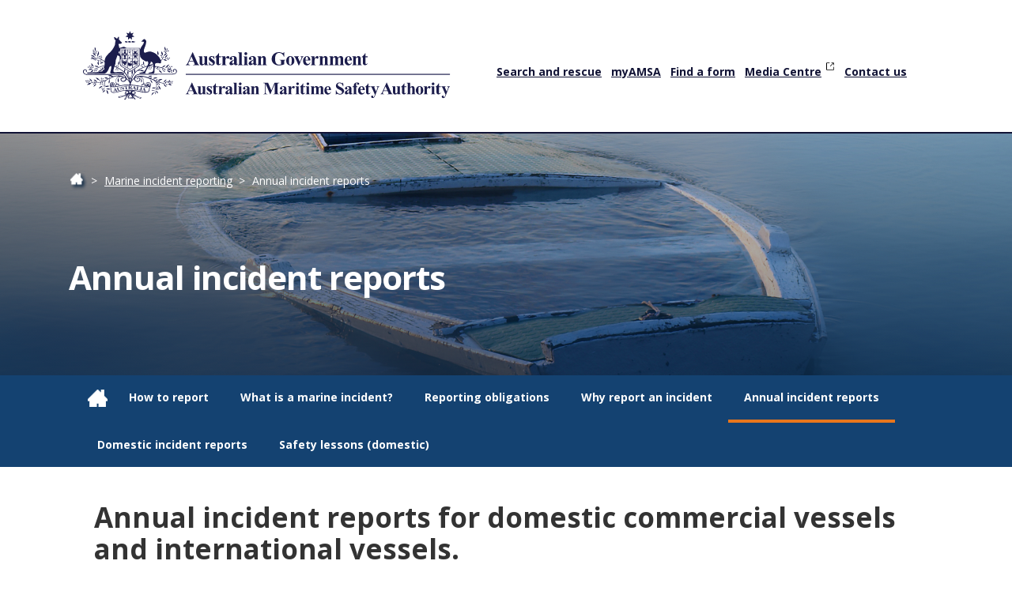

--- FILE ---
content_type: text/html; charset=UTF-8
request_url: https://www.amsa.gov.au/vessels-operators/incident-reporting/annual-incident-reports
body_size: 136510
content:



<!DOCTYPE html>
<html lang="en" dir="ltr" prefix="content: http://purl.org/rss/1.0/modules/content/  dc: http://purl.org/dc/terms/  foaf: http://xmlns.com/foaf/0.1/  og: http://ogp.me/ns#  rdfs: http://www.w3.org/2000/01/rdf-schema#  schema: http://schema.org/  sioc: http://rdfs.org/sioc/ns#  sioct: http://rdfs.org/sioc/types#  skos: http://www.w3.org/2004/02/skos/core#  xsd: http://www.w3.org/2001/XMLSchema# ">
  <head>
    <meta charset="utf-8" />
<script async src="https://www.googletagmanager.com/gtag/js?id=G-W3EYJ6001E"></script>
<script>window.dataLayer = window.dataLayer || [];function gtag(){dataLayer.push(arguments)};gtag("js", new Date());gtag("set", "developer_id.dMDhkMT", true);gtag("config", "G-W3EYJ6001E", {"groups":"default","page_placeholder":"PLACEHOLDER_page_location"});</script>
<link rel="canonical" href="http://www.amsa.gov.au/vessels-operators/incident-reporting/annual-incident-reports" />
<link rel="schema.dcterms" href="http://purl.org/dc/terms/" />
<link rel="schema.AGLSTERMS" href="http://www.agls.gov.au/agls/terms/" />
<meta name="Generator" content="Drupal 10 (https://www.drupal.org)" />
<meta name="MobileOptimized" content="width" />
<meta name="HandheldFriendly" content="true" />
<meta name="viewport" content="width=device-width, initial-scale=1.0" />
<noscript><link rel="stylesheet" href="/core/themes/claro/css/components/dropbutton-noscript.css?t7g49e" />
</noscript><link rel="icon" href="/themes/custom/amsad10/favicon.ico" type="image/vnd.microsoft.icon" />
<script>window.a2a_config=window.a2a_config||{};a2a_config.callbacks=[];a2a_config.overlays=[];a2a_config.templates={};</script>

    <title>Annual incident reports | Australian Maritime Safety Authority</title>
    <link rel="stylesheet" media="all" href="/sites/default/files/css/optimized/css_9ZiBI1atWlclteStQp2Hmz6k6KUWdojJ9cWBZtyg1as.0mP23m6uFLotTOsEH9GLWbQIc1lHTaj7JTMoNgdr2h8.css?t7g49e" />
<link rel="stylesheet" media="all" href="/sites/default/files/css/optimized/css_xnDYBl4OD9snX7Sf9EyJ9VkzRg71lff1OegyGLU8z1w.E2kSL7i2aDFapaNM-rNjQAlH2MChIxKtJevt_phYt5Q.css?t7g49e" />
<link rel="stylesheet" media="all" href="/sites/default/files/css/optimized/css_gfUtLDXi72df47AexuJ-vm_wJb2QkME0vEvBnJxO6dA.qL9QJCaR1wbLrTbrtGPAJx9jgNgg_o8r1vXR5n6p9RU.css?t7g49e" />
<link rel="stylesheet" media="all" href="/sites/default/files/css/optimized/css_CYXnyo1qFoxHAoBBNsSqN8PVNbP8sxeQ_LtauZ50Wgs.x1XeWo94OKEBmiMLYxciMkW4vb5fn6VTwy4cErogD7s.css?t7g49e" />
<link rel="stylesheet" media="all" href="/sites/default/files/css/optimized/css_QF7anExUIQ9m7lRlQYpqk7QebuejK_k7Tyzw3UgZ-hg.yylcahCtfrwIV5sIxAdRmrbXxm6cHZq7EicAapef6Ew.css?t7g49e" />
<link rel="stylesheet" media="all" href="/sites/default/files/css/optimized/css_7QllbjqoprdCwoIdo3V7DWqJKkTBOzMJn-xZmsutiww.DkLJzqQzQHMEXWEFUjqtZpWgDCqnToCBLQF392wRvkk.css?t7g49e" />
<link rel="stylesheet" media="all" href="/sites/default/files/css/optimized/css_hnJTGN1fzih_ZZssV428NML2NhpFxXlJrqaLNgE8CHo.bd6MCQ9xO00yX6bcW4YnO6r5KWQg8m-GEIs2cfXiSrA.css?t7g49e" />
<link rel="stylesheet" media="all" href="/sites/default/files/css/optimized/css__13fw7LchbE-h7zw4b3GPIwiFWcaKaefv7L39uOe9so.q0htQIiwBkcBlUBum-O24B_-qlufLw-TAWfkfcIrgBc.css?t7g49e" />
<link rel="stylesheet" media="all" href="/sites/default/files/css/optimized/css_0jPT-BWLonFoD1a1XPcxcniBn9WgukRnniaE-xYrMIs.z7TC0Rd7djRXmzjPIQlCfLoU7pQ9zSfkZXWUnf1Biw8.css?t7g49e" />
<link rel="stylesheet" media="all" href="/sites/default/files/css/optimized/css_wcTRp4Ty5SGu4F6Mj_Src4xCVH1pAn1ZKdFhbgibbUI.uVRHjqkBGYOq6Q-x7joGcPCZrubLPiPb9f9FRjpp97s.css?t7g49e" />
<link rel="stylesheet" media="all" href="/sites/default/files/css/optimized/css_XYJeCymlgeYq2fA8gUC7CjnYFGGkur-vgRftab7u22k.95LF899rkFgXfNqEYaF0j-wiqXRLHA0oeXkoj8qvpmE.css?t7g49e" />
<link rel="stylesheet" media="all" href="/sites/default/files/css/optimized/css_GbvmbJJu3etNuvRxzgpArn9FbrGIPob5sKfVZm03KVw.ua0YzNC6yU5NQ13awfxfuGtmNl7QdjfJnB7pZh2Plno.css?t7g49e" />
<link rel="stylesheet" media="all" href="/sites/default/files/css/optimized/css_Q6hS9heFRWwmGWvo9WsD_D6nDHdUaUnYt6sC6_oX9L8._yqJOmOxY7eblcxOu5msHPxXHR06YRX4prJQGl3zOps.css?t7g49e" />
<link rel="stylesheet" media="all" href="/sites/default/files/css/optimized/css_PRpLCpZQr4zTfafBQvuU6Ai1fdWr3UHToA3uiawHjkM.lGHPweWmCG6ekcKNQun2cwfutFRbf2gAY8_ILFm3iZU.css?t7g49e" />
<link rel="stylesheet" media="all" href="//cdnjs.cloudflare.com/ajax/libs/font-awesome/6.6.0/css/all.min.css" />
<link rel="stylesheet" media="all" href="/sites/default/files/css/optimized/css_Q7zLgQvyD3dkOHXnT2wFwjtThfQupYWs-a29sqLPi4I.1B9I-j96Di9H_NUWzmBfX3DNLgvAgeQrDlyWfQa3rHc.css?t7g49e" />
<link rel="stylesheet" media="all" href="/sites/default/files/css/optimized/css_uY-6t5QdAL3XAXZDd2MnsDHv7hlVdopgBLmb2Fw8MM0.Lyd2QK-J5M3-7CWbKWYkYDgVrXhJYMnc5b5gsLO9VhI.css?t7g49e" />
<link rel="stylesheet" media="all" href="/sites/default/files/css/optimized/css_L9A-HLoU-xhFHYUhxV8nA3mf-timxPnANZJ1WfKUyEw.0Ca6VzvULGSm7nGOS5qky70uKPTODXlKJ3-FjL86fMI.css?t7g49e" />
<link rel="stylesheet" media="all" href="/sites/default/files/css/optimized/css_WW857QUKfBHotxEk7DCPodsIvLWWljZ9Q8yOxxTmfMw.C8y6Oymw6pPpCg7BURkH2fmXsgzE0NRo8svUVG9Rvaw.css?t7g49e" />
<link rel="stylesheet" media="all" href="/sites/default/files/css/optimized/css_vOD9-5JiqhFy7oiIOzO00o2XLgmR6XH8SUL8LL585Vc.pRF46qPY1wlB7I2T9FOdF5bOzZ4Uy3xh_dQcZ2_gc9E.css?t7g49e" />
<link rel="stylesheet" media="all" href="/sites/default/files/css/optimized/css_HVS0YIIvLbAOz7Pqm7gf23jysN-_aGCQ291ymOOv-Cs.U9WhLuH6fif6qt9BaUWMRsqGxTA6FYJ8ZWdyyjj_Amc.css?t7g49e" />
<link rel="stylesheet" media="all" href="/sites/default/files/css/optimized/css_2i5jIfJNIkiwASmF0uKvJidGQHeASwEGiTvJ_tsDsh4.KANl7_KqBJMd1cpj0Gw6NSabhZEvb3mpwklkI8WLGfw.css?t7g49e" />
<link rel="stylesheet" media="all" href="/sites/default/files/css/optimized/css_dGWDk-C_1-8_AVj-bxEEh-59Nrcq89SPUV2gcf2ySIA.0kmlN6S-nOU2m7dqzCpF0AsS3PwR8wYuswySgejPiPo.css?t7g49e" />
<link rel="stylesheet" media="all" href="/sites/default/files/css/optimized/css_0G0IkRFrpulxN7kEioO24lMxL5xPFL-YgAFG4NyqeCI.BSiDJdjr1pEdUPuicdQawAA0h0AST9f8vq2wQ29bSeM.css?t7g49e" />
<link rel="stylesheet" media="all" href="/sites/default/files/css/optimized/css_oMfuzoIQvn8OB5ST0nmE2E7c3wk1OMq_7DgKglJa1fs.ULFOc_NX6EdyCAX8wdnXEQJ2_WDUZJMBY4mzgyyz-Jw.css?t7g49e" />
<link rel="stylesheet" media="all" href="/sites/default/files/css/optimized/css_LFL_1FXtBIVv8-IfVFcX6sAdECGAyj86nTbTp_saS6k.Ct5FnuTWX1IxzLXZ7qUqLWW7othBREyKUciM7Q8dA1s.css?t7g49e" />
<link rel="stylesheet" media="all" href="/sites/default/files/css/optimized/css_aOu12YUWcXXnw8S7T54bfrUi-e33J7_JIrn6cIU_ifM.0u92dIfMJCPaKrIzHutO1ckXiQ75wEjb4A_C6ZiQshk.css?t7g49e" />
<link rel="stylesheet" media="all" href="/sites/default/files/css/optimized/css_UeydANrLlQHLu-p_IqqON4vdENAOb2NOrKbLO6Jb07s.EYozXlzZaLG4ceWAhxUKrqtd_kkveKZo3ikSt41Jr50.css?t7g49e" />
<link rel="stylesheet" media="all" href="/sites/default/files/css/optimized/css_KQdNROJyQlTOf-Uz6EmT3ZRZl6BO48TcTNiy3_ygm8E.teCHkzyGl947xHB3uf0Mk7lk8oZO7vcdc8USo7sQe7U.css?t7g49e" />
<link rel="stylesheet" media="all" href="/sites/default/files/css/optimized/css_NEDziXKIxW_ad_RpXsY6L4QtQImpuwb1BIDI7f4phBg.u_skeKhORtI6Ajdpf_NReS0ykYi09fHkuNLkv-MCrRk.css?t7g49e" />
<link rel="stylesheet" media="all" href="/sites/default/files/css/optimized/css_99NCnaoVs_9hRtCmYKnqIqYpiq3g0pQ14PEUBr7eMvI.cAJ6ycFBSIdleoxcVRS6EBaCBVbZfRzZOtH9TzChOm0.css?t7g49e" />
<link rel="stylesheet" media="all" href="/sites/default/files/css/optimized/css_xLZvEF3PV608rdn1UBg-UdSYavYZzGi2E-w1h6Osvsc.I9E3eBWNKrmkGjoHnFC0G1Kqgvx0DPRnK_QjLhgiU6s.css?t7g49e" />
<link rel="stylesheet" media="all" href="/sites/default/files/css/optimized/css_UhVlu4AcP27n6sZ3V1Hgpy6bd7tktRh-_YlgchDa_FY.EYYlLNwbQjcKLHgFStXgnKAwjDDx1skp838IDRXY8yY.css?t7g49e" />
<link rel="stylesheet" media="all" href="/sites/default/files/css/optimized/css_tEM2Qpg133VGwsKQ6ukucBqCY97_yVdBvZJNHtWBHfo.9I9jx8EbonCzP2X76gDgXWTjp4Ji3X3aRRMnGx9CqU8.css?t7g49e" />
<link rel="stylesheet" media="all" href="/sites/default/files/css/optimized/css_9nY5F0JBIHE_Ghm2aM_N3fXzfxHCVd9IwBfLqNIZ_50.oYeyJuhFralkCvv9LZBy6J3PABEfCYgdZ_C6urwfBzE.css?t7g49e" />
<link rel="stylesheet" media="all" href="/sites/default/files/css/optimized/css_jXEHKur95_Wgu0xRnAFJr80NTdabdmkN8Ltd5Y4LL1k.ZGmRu3ts7xxnvJFbfXCm-_A9QDX6Y_H46FdNZ2-zJtE.css?t7g49e" />
<link rel="stylesheet" media="all" href="/sites/default/files/css/optimized/css_lAP5vPsjYvR2qTxb8nfdMTeSy01KWkaw8DPTzz2vhq4.mAe6kou4vkJ1Wj7kcA00YIku0mLI0_cJjenlw4SHp4E.css?t7g49e" />
<link rel="stylesheet" media="all" href="/sites/default/files/css/optimized/css_gyT49jYHvViMgyC6Q0FXdcpDaLSWQezvFZLZyyA_C6M.yskI5iLRxvAlcUbGam5S8fsd2ISYZzwlbYIRnq5N7JQ.css?t7g49e" />
<link rel="stylesheet" media="all" href="/sites/default/files/css/optimized/css_8akc0j4jzCcguaYqnorm3pMMN0rs8JVTBuMgSFAiMhs.qxcCJQEdWSD3lss3N1PI4CHMi2YUqEm2bvEGMLjJxvM.css?t7g49e" />
<link rel="stylesheet" media="all" href="/sites/default/files/css/optimized/css_N1NVL1fiAWld-N7YRvrAq8TWkOtqgTZaXmD9fgn_ux4.mwIbl1gJPLsUvNpoN5YwUnxkpRTU7L2ykxvS20M8NZ0.css?t7g49e" />
<link rel="stylesheet" media="all" href="/sites/default/files/css/optimized/css_7onQi2D2Z9zud8gnejD29IlwmjKbZIwYjkdoQGQgbbs.bLBSKVgvS8mBVEOTlxHdU-E2o9qU27X1LcM3Xjuz-3Q.css?t7g49e" />
<link rel="stylesheet" media="all" href="/sites/default/files/css/optimized/css_Du34tXGD2lkfKoDLAO01nPuNzdW7CClmsikhnnG8soE.80bsBpVytvzNW5Nc96dV4ykiSytAGK5Q8Vv-4Goc70g.css?t7g49e" />
<link rel="stylesheet" media="all" href="/sites/default/files/css/optimized/css_QLhmbNBbxTFjPukhiveATA_PS_8LqfSjwEMfZWJPzrg.--y-obMCCr6Q74CTZ9oBydJZBkd0gaStbWNSNm3NKoU.css?t7g49e" />
<link rel="stylesheet" media="all" href="/sites/default/files/css/optimized/css_DNTlihk62LTZEeWj-E43inOppolkNcsNKYyxv45dQNE.WmsmwNIvIPO6yoZrxoJBEIrZHP2Pj0bPBIihq5HrznE.css?t7g49e" />
<link rel="stylesheet" media="all" href="/sites/default/files/css/optimized/css_jqJk_swqy_Q6z7rMc-tZWbbRh2hJTtUGGnX2VcrMMno.NbrVJZjnCj1z_RvEZdzODA2WQB7CI03ckZNQqUQV45U.css?t7g49e" />
<link rel="stylesheet" media="all" href="/sites/default/files/css/optimized/css_kJsBs6TyFcnxWSH2CvdrRM6YIhR-WLPb99LhnxRqvvA.D-tr9FiwGuIDLN9Ci7fD-4sEXEiVnUTmw9cPTNBLs3E.css?t7g49e" />
<link rel="stylesheet" media="all" href="/sites/default/files/css/optimized/css_SncF6MVRVr26JGGXLQCQNtcgMaS5RsQhTJArTtf77pE.xSKwi67Wh43yyIAh03JJ9LN592tpdjD73GBbIcCKemM.css?t7g49e" />
<link rel="stylesheet" media="all" href="/sites/default/files/css/optimized/css_Dn58y5dT_h0ZeocItyZeONUZLN27YrTeIRlPihq4KsE.jFJdOMVLjTP5T6Z9ZWe5hOVJMDWGdqMzRi5r7qWiOmA.css?t7g49e" />
<link rel="stylesheet" media="all" href="/sites/default/files/css/optimized/css_bRMpCdxcQF5SuGKWyGkFXef8S2sKXXvgxePLOTthKhw.TDNHmjLHC0fWQVI0dj2QyLQOCmedSmfQjwRihXUkHDU.css?t7g49e" />
<link rel="stylesheet" media="all" href="/sites/default/files/css/optimized/css_NKjsHNz3NgpRCwmbfPp90p7gIv9BRrfUgPyNUy_qMxE.MW_6RJ2QY825xlekcdTI5v18CvKsIgFhY9hPWITpugY.css?t7g49e" />
<link rel="stylesheet" media="all" href="/sites/default/files/css/optimized/css_9BIK0IDFaoWwf8Vxx5Lq-rypuGs7Wk5NjRj77q0TbIs.Yyn2t1QxSRnuzEnWBAw_u9ZF6MsjSri1w35j8EPzuZE.css?t7g49e" />
<link rel="stylesheet" media="all" href="/sites/default/files/css/optimized/css_KEaBuNZcRrwkF6TKQBGPoSxdlh0cVRpGoFWc_qIaRoo.ebtMADmnawVIsTqc8AiAEI7V3q2nU02WlvacYT24elE.css?t7g49e" />
<link rel="stylesheet" media="all" href="/sites/default/files/css/optimized/css_7thf0uXpC6W5QL9oHwvwO6pkw9E_XaSG3wlt1eWwOpI.abmOTjJs8RZ5OBIKk7TObUiynPfp9h3A53wotu21ec4.css?t7g49e" />
<link rel="stylesheet" media="all" href="/sites/default/files/css/optimized/css_YEebc-g9pNnmWw-ui0thOMB8r9RYG_8yKEmayZV9ucc.aTCRCz6cuccvwmgqm-XC6iMk75xUkn0BV7SEKtcZxCA.css?t7g49e" />
<link rel="stylesheet" media="all" href="/sites/default/files/css/optimized/css_60cyB59B78lcxMgm6l8uA-Rpp3AEcu56mzE4sBGf06k.EN3gfxzPIrzRI8xiOTtpwHVoqggGe_q9XPehE3Xniv4.css?t7g49e" />
<link rel="stylesheet" media="all" href="/sites/default/files/css/optimized/css_2hAWu933vm5FErIhNuPilh6Z3cGtLb60n3_IzziuReA.9bXtA5vLTprivvaL3NnACKL33mQJ67kONewWe3DVWzo.css?t7g49e" />
<link rel="stylesheet" media="all" href="/sites/default/files/css/optimized/css_f7TQo3UpEFVZgH5sq6WUBH5fQEM558iHURot3YvUqP8.aWlWDht1SrU7atzGqn0jm-EdxbwFSJND0Ly9p7aF4d8.css?t7g49e" />
<link rel="stylesheet" media="all" href="/sites/default/files/css/optimized/css_33NXxlYW9bKksXOgaZ8i9vZXhAtWSfsLhcl7yJQeVi8.LfA07-9cmVRPOex5F5gkgqmanNuo7vjfgklRnYvKjFE.css?t7g49e" />
<link rel="stylesheet" media="all" href="/sites/default/files/css/optimized/css_H2GPCfh8aommxD1cc586u7gtqHVlBjM43CkKs40lFA4.fxKGgBz2Ux-PPdWdG3zoUVr_ouVkSO2EHY18fllQClk.css?t7g49e" />
<link rel="stylesheet" media="all" href="/sites/default/files/css/optimized/css_ossSGHBIvyjXL5C2Xh1CvP6ZISmAyMvlNc-doj7l1Uo.wb2ucx2LFCz9j90rx_pJMpJYq0RZYFQc58Fdt9vVwTA.css?t7g49e" />
<link rel="stylesheet" media="all" href="/sites/default/files/css/optimized/css_iDmrfdqDXvTYIlfDRhLv77-bmaBXNmoay8cmSk3F45c.vnB6cDrbpmj17wPUqHLUqSA93n8lUuqAF94YlpRDJec.css?t7g49e" />
<link rel="stylesheet" media="all" href="/sites/default/files/css/optimized/css_g3jZg-G7rtX7juGVKgq6mq1CHGdvSB9M-Fjnqt86q_o.tsczkWyqtOidh7WUqVQWa2olmx8XjufuKUqhQni1h1Y.css?t7g49e" />
<link rel="stylesheet" media="all" href="/sites/default/files/css/optimized/css_JxmHXkpdvskP0SzfZ_19-e7LWnLfMbG_Kv62tK52ic4.kF6ODv-d1F8hdbG9uVfFTGw3KE3jByhc2w1XxLc0cKY.css?t7g49e" />
<link rel="stylesheet" media="all" href="/sites/default/files/css/optimized/css_duCSiqckTCYAVOsL7Y3Zyx9ydbiNRHojI-E_3anW73o.i64NG-ouUdNjyA69KuNN8lu_OcApr8PzUmdbxHVe27g.css?t7g49e" />
<link rel="stylesheet" media="all" href="/sites/default/files/css/optimized/css_TGS_aLBWVmPCN69FOvjiGMFeXx0u6fkoMP09HiITrVw.isF3rLS7HUQAq6gGJYnLlP74pLw4npzBkjqvj4QFuo0.css?t7g49e" />
<link rel="stylesheet" media="all" href="/sites/default/files/css/optimized/css_PUJo39ao8ekDZmqonUfyFfk4AYUUheiZQNqtkFh9QFc.sX51vTou3Ie-wtld-4tVcg_Zv8z1yHJLZqD3CfDISkc.css?t7g49e" />
<link rel="stylesheet" media="all" href="/sites/default/files/css/optimized/css_aKmYwrhX06dWBW0sR14IdlKvVh_OAT8i8UXL2yooDw0.7tQvOmYG2ripjFzckggzvgSXPJlX1LdIwWHV12QSrDk.css?t7g49e" />
<link rel="stylesheet" media="all" href="/sites/default/files/css/optimized/css_jpE9le5FbhmVgIjHof8nEiD-PpH2UWNlbZAa-c5JbHQ.kjlPpOc_i9YSQRJdMpZYdi_uvqVnQ5ij8FXCIRPXaU8.css?t7g49e" />
<link rel="stylesheet" media="all" href="/sites/default/files/css/optimized/css_1W1JADdfxudw8Wi_XHPnEsQTmGI0nC44Q80UiwQEfT4.OFCChHZky6JCzWtl4PGa6ci5OcGxJBGLazf28vBQZJw.css?t7g49e" />
<link rel="stylesheet" media="all" href="/sites/default/files/css/optimized/css_-l1OjzDKq9hC88olWgpF9K9SYnJThQfavyCHJg7jesc.y9sJSNu9UhbMbqrpwX2DlBA6XWLym1fYvD6RjvMQv2Q.css?t7g49e" />
<link rel="stylesheet" media="all" href="/sites/default/files/css/optimized/css_4SX40_UHdntUWlK2PbJxW0k0fYRAsp9iutZw-3wQ7ZI.GeH6m0QPEAPJdaXZk9G3Hn-eSo-nUTd2KNVboB0Y8ik.css?t7g49e" />
<link rel="stylesheet" media="all" href="/sites/default/files/css/optimized/css_ANk7F-aDCoq6tDHmAppHXY9T51RG5NaQzKFjw4cL-eA.AAohvzbrP_5_KZQSL5r1pU3h4aUgAD1SXiVR1eScvGo.css?t7g49e" />
<link rel="stylesheet" media="all" href="/sites/default/files/css/optimized/css_QeMXwEm93ZX85ZnxWRa6R2_n5BVoKWwzTyhtikeXyMc.PS4-Sl2RD2tzNe8yw_0u_xF1hvX30HLozQstYMUBqvU.css?t7g49e" />
<link rel="stylesheet" media="all" href="/sites/default/files/css/optimized/css_HWAEn8OR0kCNwRwU6QSeODWBsHSU606jj0uGMJg4cuQ.i4FXhvo3RK19rw6eg3N-edvGZJK86V4dZE4ex45ktzY.css?t7g49e" />
<link rel="stylesheet" media="all" href="/sites/default/files/css/optimized/css_KxjoKF-B6PV1iXWr45FFrNMJjUak87FHvjtLZ2lvH5w.P6TmvdPQfSQQfRdK4oJ97iM2qwT6BVpBEqz3SmC7h4U.css?t7g49e" />
<link rel="stylesheet" media="all" href="/sites/default/files/css/optimized/css_KvjKlplmEi5pPIGBMMcywm3-cImTSU-5YGAlmc-TKxE.N6QGS95AJUne7v6DHFmJsgavnsq0EfP2NR_f_vQaeRU.css?t7g49e" />
<link rel="stylesheet" media="all" href="/sites/default/files/css/optimized/css_0w73EsnZ3bJHEFS8GqFZEHgjVTrnz1sBwChB8YJvVJE.sXP_HsaCcR3UAAwo3O5JwOipNqgEfiw93g7b9elW6G8.css?t7g49e" />
<link rel="stylesheet" media="all" href="/sites/default/files/css/optimized/css_TljacT6UWmwNw4cfRDeiXLkvE8qQwanIfTJ1EGmWBng.2rDEmUxVZdn5TFuumm4W2DPcVWaunISII0OlhWSCzzQ.css?t7g49e" />
<link rel="stylesheet" media="all" href="/sites/default/files/css/optimized/css_GxTb-3D73wsKvGNc-XdUVfMU78krCMXCcTuZCV2jqqM.KzDHIBnAaNiW7Mk2yp0V29u2HEYHQPlxiFMCPHkGGFo.css?t7g49e" />
<link rel="stylesheet" media="all" href="/sites/default/files/css/optimized/css_C6IAL85gb5OJl_c6KZUXyMicbxxK3mR3vCdgPfM8ntI.vVVbh8kdSAljQyr_vgHMpodC6pj78eZsVi0LjOEiLaE.css?t7g49e" />
<link rel="stylesheet" media="all" href="/sites/default/files/css/optimized/css_fKLBPoWqHT1epE5Y65Uzuj-gy9KxgXLCc1ACC4MXZW0.8KbqSxblB2sDK68zRB_8mT2Ig7yeSUp8xnzhDTfe5lE.css?t7g49e" />
<link rel="stylesheet" media="all" href="/sites/default/files/css/optimized/css_QRMqftyylIXIO3E4JP0KWbebYNCaG2pkBufL6-BxBng.0sI5BP73YEvIO1afuamixvCb-9eHkSA2uTjwilkY9vg.css?t7g49e" />
<link rel="stylesheet" media="all" href="/sites/default/files/css/optimized/css_5NA6sjTxMlbDnz-NQqtaec7s9j4q5AzyWg4t7BTtVWw.Ud_ZNKLa7t_ZkJ-bsTZSnRJTL8mxXhm6q7eaEGhkXz8.css?t7g49e" />
<link rel="stylesheet" media="all" href="/sites/default/files/css/optimized/css_8-Wd1vjRjvpRFsIV5hzKH6KcjLItJYZO02kWNsYXd7g.R3mA_cjn0mtzzcX93GMdbtdGdoq0Z9hsyrnA82L7CF0.css?t7g49e" />
<link rel="stylesheet" media="all" href="/sites/default/files/css/optimized/css_xGsSGerbC5evXDiTsZOPfNNO1AixCnp4FBsLrMf2UzE.wsDEIv6zwkRjcxYvmyefrhW3XL3U48x6ibpoLZHWJYE.css?t7g49e" />
<link rel="stylesheet" media="all" href="/sites/default/files/css/optimized/css_Bmb3EPyi3M2gmnwYhUWeC76e7arPtSrlXQFLTq38PIA.T4RB9EFX4SU4TaThWxpXbSW1tEfbLUl5EozUzbBFAE4.css?t7g49e" />
<link rel="stylesheet" media="all" href="/sites/default/files/css/optimized/css_ADGNx9nOSg3LB2tmif8fUelhAqdziqoWUPXQyffDiFo.O7AUsVM_XX2Ng0VXaBXGAK0JZWbKil75hgX-U-QEaZs.css?t7g49e" />
<link rel="stylesheet" media="all" href="/sites/default/files/css/optimized/css_pRkDf2s75d2-vF5pivdiqCp4GwUzCCNzTLN9txaW2CI.ZBnPnWY0REgb37B7pcK2DcdB3wXGPaeS6-SLJcjO9bQ.css?t7g49e" />
<link rel="stylesheet" media="all" href="/sites/default/files/css/optimized/css_QAAyPjqdH97nzhxwFC-Chnt782-IsNE7pjK78081gEE.Kinzd9sZ09aYjxqer4SOAhB4qKU5wmPXKnnWVHt6pxc.css?t7g49e" />
<link rel="stylesheet" media="all" href="/sites/default/files/css/optimized/css_dsPhJtOcNcPN3uxP2DvIfcKf3Tykc_ZA_--E9_VO6n8.o2jMcDtHKyt_2P-KIj2OzSx0Jm6yz7pd1-k-s5YECSs.css?t7g49e" />
<link rel="stylesheet" media="all" href="/sites/default/files/css/optimized/css_37PYYlh4UAKAvNxy96YtrDSod_6d1A5pbTFOXCvWRrs.rqDofuGH2xhIDedjOhxsU-0Oq0GpaaO2BshZ9KPwk8g.css?t7g49e" />
<link rel="stylesheet" media="print" href="/sites/default/files/css/optimized/css_nxiOviUJcNDylMPj6sIpXWdBe2BPFln65GPPeR_Nz-Y.nF7qqehs2Xz28XdzlgsFOdFPaq7bpRHrCvI5Vbin5co.css?t7g49e" />
<link rel="stylesheet" media="all" href="/sites/default/files/css/optimized/css_mZahUChYMz0yepDVlzkQWbwkHSAK4n-wqL3I6EKGsjE.bvdL2jCYUj73lYjiN4stCuNuVUtQipilIhlmQyw2lS8.css?t7g49e" />

    <script src="/sites/default/files/js/optimized/js_o_-LYjxwfgVOyHFCaaf7m5J-j8Scy0qFDn-Y0RyZ4fM.hn0ObawBo67DY_K1Ruqoo1np2_bjiKe_zqKaetaibgw.js?v=10.5.6"></script>

    <link rel="preconnect" href="https://fonts.googleapis.com">
<link rel="preconnect" href="https://fonts.gstatic.com" crossorigin>
<link href="https://fonts.googleapis.com/css2?family=Open+Sans&display=swap" rel="stylesheet">
<!-- Google Tag Manager -->
<script>(function(w,d,s,l,i){w[l]=w[l]||[];w[l].push({'gtm.start':
new Date().getTime(),event:'gtm.js'});var f=d.getElementsByTagName(s)[0],
j=d.createElement(s),dl=l!='dataLayer'?'&l='+l:'';j.async=true;j.src=
'https://www.googletagmanager.com/gtm.js?id='+i+dl;f.parentNode.insertBefore(j,f);
})(window,document,'script','dataLayer','GTM-W42C98M');</script>
<!-- End Google Tag Manager -->
  </head>
  <body class="path-node page-node-type-campaign-page">
  <!-- Google Tag Manager (noscript) -->
<noscript><iframe src=https://www.googletagmanager.com/ns.html?id=GTM-W42C98M
height="0" width="0" style="display:none;visibility:hidden"></iframe></noscript>
<!-- End Google Tag Manager (noscript) -->
        <a href="#main-content" class="visually-hidden focusable skip-link">
      Skip to main content
    </a>
    
      <div class="page-wrapper dialog-off-canvas-main-canvas" data-off-canvas-main-canvas>
    <div class="site-header-main-menu">
	<header class="site-header">
		<div class="header-wrapper container">
			  <div class="region region-header">
    <div id="block-amsad10-branding" class="block block-system block-system-branding-block">
  
    
        <a href="/" rel="home" class="site-logo">
      <img src="/themes/custom/amsad10/logo.svg" alt="Home" fetchpriority="high" />
    </a>
      </div>
<nav role="navigation" aria-labelledby="block-amsad10-utilitymenu-menu" id="block-amsad10-utilitymenu" class="block block-menu navigation menu--utility-menu">
            
  <h2 class="visually-hidden" id="block-amsad10-utilitymenu-menu">Utility Menu</h2>
  

        
              <ul class="menu">
                    <li class="menu-item">
        <a href="/safety-navigation/search-and-rescue" data-drupal-link-system-path="node/48">Search and rescue</a>
              </li>
                <li class="menu-item">
        <a href="/about/myAMSA" data-drupal-link-system-path="node/13192">myAMSA</a>
              </li>
                <li class="menu-item">
        <a href="/forms" data-drupal-link-system-path="forms">Find a form</a>
              </li>
                <li class="menu-item">
        <a href="https://media.amsa.gov.au/?utm_source=AMSA%20Website&amp;utm_medium=website&amp;utm_campaign=AMSA%20Utility%20Menu&amp;_ga=2.144261810.680631633.1692058356-1304124151.1683174450">Media Centre</a>
              </li>
                <li class="menu-item">
        <a href="/about/contact-us" data-drupal-link-system-path="node/18">Contact us</a>
              </li>
        </ul>
  


  </nav>

  </div>

		</div>
	</header>
			<div class="main-menu">
			<div class="container">
				  <div class="region region-navigation">
    <div id="block-amsad10-mainmenu" class="block block-tb-megamenu block-tb-megamenu-menu-blockmain-menu-sidebar">
  
    
      <nav  class="tbm tbm-main-menu-sidebar tbm-no-arrows" id="b859f505-11ca-4fd1-96eb-6304c98cd27f" data-breakpoint="970" aria-label="main-menu-sidebar navigation">
      <button class="tbm-button" type="button" aria-label="Toggle Menu Button">
      <span class="tbm-button-container">
        <span></span>
        <span></span>
        <span></span>
        <span></span>
      </span>
    </button>
    <div class="tbm-collapse ">
    <ul  class="tbm-nav level-0 items-8" >
        <li  class="tbm-item level-1" aria-level="1" >
      <div class="tbm-link-container">
            <a href="/"  class="tbm-link level-1">
                Home
          </a>
            </div>
    
</li>

        <li  class="tbm-item level-1 tbm-center tbm-item--has-dropdown" aria-level="1" >
      <div class="tbm-link-container">
            <a href="/qualifications-training"  class="tbm-link level-1 tbm-toggle" aria-expanded="false">
                Qualifications &amp; training
          </a>
                <button class="tbm-submenu-toggle"><span class="visually-hidden">Toggle submenu</span></button>
          </div>
    <div  class="tbm-submenu tbm-item-child tbm-has-width" style="width: 1170px;">
      <div  class="tbm-row">
      <div  class="tbm-column span4">
  <div class="tbm-column-inner">
               <ul  class="tbm-subnav level-1 items-4">
        <li  class="tbm-item level-2 tbm-group" aria-level="2" >
      <div class="tbm-link-container">
            <a href="/qualifications-training/domestic-certificates-competency-cocs"  class="tbm-link level-2 tbm-group-title" aria-expanded="false">
                Domestic qualifications
          </a>
            </div>
    <div  class="tbm-group-container tbm-item-child">
      <div  class="tbm-row">
      <div  class="tbm-column span12">
  <div class="tbm-column-inner">
               <ul  class="tbm-subnav level-2 items-9">
        <li  class="tbm-item level-3" aria-level="3" >
      <div class="tbm-link-container">
            <a href="/qualifications-training/domestic-certificates-competency-cocs#595"  class="tbm-link level-3">
                General Purpose Hand
          </a>
            </div>
    
</li>

        <li  class="tbm-item level-3" aria-level="3" >
      <div class="tbm-link-container">
            <a href="/qualifications-training/domestic-certificates-competency-cocs#444"  class="tbm-link level-3">
                Coxswain
          </a>
            </div>
    
</li>

        <li  class="tbm-item level-3" aria-level="3" >
      <div class="tbm-link-container">
            <a href="/qualifications-training/domestic-certificates-competency-cocs#406"  class="tbm-link level-3">
                Master
          </a>
            </div>
    
</li>

        <li  class="tbm-item level-3" aria-level="3" >
      <div class="tbm-link-container">
            <a href="/qualifications-training/domestic-certificates-competency-cocs#423"  class="tbm-link level-3">
                Engineer
          </a>
            </div>
    
</li>

        <li  class="tbm-item level-3" aria-level="3" >
      <div class="tbm-link-container">
            <a href="/qualifications-training/domestic-certificates-competency-cocs#470"  class="tbm-link level-3">
                Sailing Master
          </a>
            </div>
    
</li>

        <li  class="tbm-item level-3" aria-level="3" >
      <div class="tbm-link-container">
            <a href="/qualifications-training/domestic-certificates-competency-cocs#484"  class="tbm-link level-3">
                Training organisations for domestic qualifications
          </a>
            </div>
    
</li>

        <li  class="tbm-item level-3" aria-level="3" >
      <div class="tbm-link-container">
            <a href="/qualifications-training/domestic-certificates-competency-cocs#487"  class="tbm-link level-3">
                Completing your domestic application
          </a>
            </div>
    
</li>

        <li  class="tbm-item level-3" aria-level="3" >
      <div class="tbm-link-container">
            <a href="/qualifications-training/domestic-certificates-competency-cocs#594"  class="tbm-link level-3">
                Endorsements
          </a>
            </div>
    
</li>

        <li  class="tbm-item level-3" aria-level="3" >
      <div class="tbm-link-container">
            <a href="/qualifications-training/domestic-certificates-competency-cocs#494"  class="tbm-link level-3">
                Manage your domestic certificate
          </a>
            </div>
    
</li>

  </ul>

      </div>
</div>

  </div>

  </div>

</li>

        <li  class="tbm-item level-2 tbm-group" aria-level="2" >
      <div class="tbm-link-container">
            <a href="/qualifications-training/online-learning"  class="tbm-link level-2 tbm-group-title" aria-expanded="false">
                Online learning
          </a>
            </div>
    <div  class="tbm-group-container tbm-item-child">
      <div  class="tbm-row">
      <div  class="tbm-column span12">
  <div class="tbm-column-inner">
               <ul  class="tbm-subnav level-2 items-2">
        <li  class="tbm-item level-3" aria-level="3" >
      <div class="tbm-link-container">
            <a href="/qualifications-training/online-learning#240"  class="tbm-link level-3">
                Online learning
          </a>
            </div>
    
</li>

        <li  class="tbm-item level-3" aria-level="3" >
      <div class="tbm-link-container">
            <a href="/qualifications-training/online-learning#242"  class="tbm-link level-3">
                Our courses
          </a>
            </div>
    
</li>

  </ul>

      </div>
</div>

  </div>

  </div>

</li>

        <li  class="tbm-item level-2 tbm-group" aria-level="2" >
      <div class="tbm-link-container">
            <a href="/qualifications-training/safety-and-navigation-training"  class="tbm-link level-2 tbm-group-title" aria-expanded="false">
                Safety and navigation training
          </a>
            </div>
    <div  class="tbm-group-container tbm-item-child">
      <div  class="tbm-row">
      <div  class="tbm-column span12">
  <div class="tbm-column-inner">
               <ul  class="tbm-subnav level-2 items-2">
        <li  class="tbm-item level-3" aria-level="3" >
      <div class="tbm-link-container">
            <a href="/qualifications-training/safety-and-navigation-training#273"  class="tbm-link level-3">
                Cargoes and dangerous goods training
          </a>
            </div>
    
</li>

        <li  class="tbm-item level-3" aria-level="3" >
      <div class="tbm-link-container">
            <a href="/qualifications-training/safety-and-navigation-training#274"  class="tbm-link level-3">
                Coastal pilotage training
          </a>
            </div>
    
</li>

  </ul>

      </div>
</div>

  </div>

  </div>

</li>

        <li  class="tbm-item level-2 tbm-group" aria-level="2" >
      <div class="tbm-link-container">
            <a href="/qualifications-training/training-organisations"  class="tbm-link level-2 tbm-group-title" aria-expanded="false">
                Requirements for registered training organisations
          </a>
            </div>
    <div  class="tbm-group-container tbm-item-child">
      <div  class="tbm-row">
      <div  class="tbm-column span12">
  <div class="tbm-column-inner">
               <ul  class="tbm-subnav level-2 items-2">
        <li  class="tbm-item level-3" aria-level="3" >
      <div class="tbm-link-container">
            <a href="/qualifications-training/training-organisations#277"  class="tbm-link level-3">
                Domestic certification training
          </a>
            </div>
    
</li>

        <li  class="tbm-item level-3" aria-level="3" >
      <div class="tbm-link-container">
            <a href="/qualifications-training/training-organisations#278"  class="tbm-link level-3">
                International certification training
          </a>
            </div>
    
</li>

  </ul>

      </div>
</div>

  </div>

  </div>

</li>

  </ul>

      </div>
</div>

      <div  class="tbm-column span4">
  <div class="tbm-column-inner">
               <ul  class="tbm-subnav level-1 items-2">
        <li  class="tbm-item level-2 tbm-group" aria-level="2" >
      <div class="tbm-link-container">
            <a href="/qualifications-training/international-qualifications"  class="tbm-link level-2 tbm-group-title" aria-expanded="false">
                International qualifications
          </a>
            </div>
    <div  class="tbm-group-container tbm-item-child">
      <div  class="tbm-row">
      <div  class="tbm-column span12">
  <div class="tbm-column-inner">
               <ul  class="tbm-subnav level-2 items-14">
        <li  class="tbm-item level-3" aria-level="3" >
      <div class="tbm-link-container">
            <a href="/qualifications-training/international-qualifications#401"  class="tbm-link level-3">
                Basic safety training
          </a>
            </div>
    
</li>

        <li  class="tbm-item level-3" aria-level="3" >
      <div class="tbm-link-container">
            <a href="/qualifications-training/international-qualifications#433"  class="tbm-link level-3">
                Ratings
          </a>
            </div>
    
</li>

        <li  class="tbm-item level-3" aria-level="3" >
      <div class="tbm-link-container">
            <a href="/qualifications-training/international-qualifications#423"  class="tbm-link level-3">
                Engineer
          </a>
            </div>
    
</li>

        <li  class="tbm-item level-3" aria-level="3" >
      <div class="tbm-link-container">
            <a href="/qualifications-training/international-qualifications#400"  class="tbm-link level-3">
                Deck
          </a>
            </div>
    
</li>

        <li  class="tbm-item level-3" aria-level="3" >
      <div class="tbm-link-container">
            <a href="/qualifications-training/international-qualifications#477"  class="tbm-link level-3">
                Master
          </a>
            </div>
    
</li>

        <li  class="tbm-item level-3" aria-level="3" >
      <div class="tbm-link-container">
            <a href="/qualifications-training/international-qualifications#489"  class="tbm-link level-3">
                Cook
          </a>
            </div>
    
</li>

        <li  class="tbm-item level-3" aria-level="3" >
      <div class="tbm-link-container">
            <a href="/qualifications-training/international-qualifications#496"  class="tbm-link level-3">
                Training organisations for international qualifications
          </a>
            </div>
    
</li>

        <li  class="tbm-item level-3" aria-level="3" >
      <div class="tbm-link-container">
            <a href="/qualifications-training/international-qualifications#533"  class="tbm-link level-3">
                Courses for international qualifications
          </a>
            </div>
    
</li>

        <li  class="tbm-item level-3" aria-level="3" >
      <div class="tbm-link-container">
            <a href="/qualifications-training/international-qualifications#502"  class="tbm-link level-3">
                Managing international certificates
          </a>
            </div>
    
</li>

        <li  class="tbm-item level-3" aria-level="3" >
      <div class="tbm-link-container">
            <a href="/qualifications-training/international-qualifications#505"  class="tbm-link level-3">
                Fishing and sailing vessels
          </a>
            </div>
    
</li>

        <li  class="tbm-item level-3" aria-level="3" >
      <div class="tbm-link-container">
            <a href="/qualifications-training/international-qualifications#509"  class="tbm-link level-3">
                Global maritime distress and safety systems
          </a>
            </div>
    
</li>

        <li  class="tbm-item level-3" aria-level="3" >
      <div class="tbm-link-container">
            <a href="/qualifications-training/international-qualifications#511"  class="tbm-link level-3">
                Yachting qualifications
          </a>
            </div>
    
</li>

        <li  class="tbm-item level-3" aria-level="3" >
      <div class="tbm-link-container">
            <a href="/qualifications-training/international-qualifications#512"  class="tbm-link level-3">
                Career pathways
          </a>
            </div>
    
</li>

        <li  class="tbm-item level-3" aria-level="3" >
      <div class="tbm-link-container">
            <a href="/qualifications-training/international-qualifications#514"  class="tbm-link level-3">
                Exemptions
          </a>
            </div>
    
</li>

  </ul>

      </div>
</div>

  </div>

  </div>

</li>

        <li  class="tbm-item level-2 tbm-group" aria-level="2" >
      <div class="tbm-link-container">
            <a href="/qualifications-training/seafarer-certification-guidance-documents"  class="tbm-link level-2 tbm-group-title" aria-expanded="false">
                Seafarer certification guidance documents
          </a>
            </div>
    <div  class="tbm-group-container tbm-item-child">
      <div  class="tbm-row">
      <div  class="tbm-column span12">
  <div class="tbm-column-inner">
               <ul  class="tbm-subnav level-2 items-1">
        <li  class="tbm-item level-3" aria-level="3" >
      <div class="tbm-link-container">
            <a href="/qualifications-training/seafarer-certification-guidance-documents#249"  class="tbm-link level-3">
                Quick-reference guidance documents
          </a>
            </div>
    
</li>

  </ul>

      </div>
</div>

  </div>

  </div>

</li>

  </ul>

      </div>
</div>

      <div  class="tbm-column span4">
  <div class="tbm-column-inner">
               <ul  class="tbm-subnav level-1 items-3">
        <li  class="tbm-item level-2 tbm-group" aria-level="2" >
      <div class="tbm-link-container">
            <a href="/qualifications-training/equivalent-qualifications-and-skill-recognition"  class="tbm-link level-2 tbm-group-title" aria-expanded="false">
                Equivalent qualifications and skill recognition
          </a>
            </div>
    <div  class="tbm-group-container tbm-item-child">
      <div  class="tbm-row">
      <div  class="tbm-column span12">
  <div class="tbm-column-inner">
               <ul  class="tbm-subnav level-2 items-5">
        <li  class="tbm-item level-3" aria-level="3" >
      <div class="tbm-link-container">
            <a href="/qualifications-training/equivalent-qualifications-and-skill-recognition#251"  class="tbm-link level-3">
                Equivalent qualifications for domestic certificates
          </a>
            </div>
    
</li>

        <li  class="tbm-item level-3" aria-level="3" >
      <div class="tbm-link-container">
            <a href="/qualifications-training/equivalent-qualifications-and-skill-recognition#252"  class="tbm-link level-3">
                New Zealand domestic equivalence
          </a>
            </div>
    
</li>

        <li  class="tbm-item level-3" aria-level="3" >
      <div class="tbm-link-container">
            <a href="/qualifications-training/equivalent-qualifications-and-skill-recognition#254"  class="tbm-link level-3">
                Certificates of recognition and equivalence for international certificates
          </a>
            </div>
    
</li>

        <li  class="tbm-item level-3" aria-level="3" >
      <div class="tbm-link-container">
            <a href="/qualifications-training/equivalent-qualifications-and-skill-recognition#255"  class="tbm-link level-3">
                New Zealand international equivalence
          </a>
            </div>
    
</li>

        <li  class="tbm-item level-3" aria-level="3" >
      <div class="tbm-link-container">
            <a href="/qualifications-training/equivalent-qualifications-and-skill-recognition#256"  class="tbm-link level-3">
                Royal Australian Navy international equivalence
          </a>
            </div>
    
</li>

  </ul>

      </div>
</div>

  </div>

  </div>

</li>

        <li  class="tbm-item level-2 tbm-group" aria-level="2" >
      <div class="tbm-link-container">
            <a href="/qualifications-training/national-plan-training"  class="tbm-link level-2 tbm-group-title" aria-expanded="false">
                National Plan training
          </a>
            </div>
    <div  class="tbm-group-container tbm-item-child">
      <div  class="tbm-row">
      <div  class="tbm-column span12">
  <div class="tbm-column-inner">
               <ul  class="tbm-subnav level-2 items-2">
        <li  class="tbm-item level-3" aria-level="3" >
      <div class="tbm-link-container">
            <a href="/qualifications-training/national-plan-training#286"  class="tbm-link level-3">
                Training for responders
          </a>
            </div>
    
</li>

        <li  class="tbm-item level-3" aria-level="3" >
      <div class="tbm-link-container">
            <a href="/qualifications-training/national-plan-training#287"  class="tbm-link level-3">
                AMSA as a registered training organisation
          </a>
            </div>
    
</li>

  </ul>

      </div>
</div>

  </div>

  </div>

</li>

        <li  class="tbm-item level-2 tbm-group" aria-level="2" >
      <div class="tbm-link-container">
            <a href="/qualifications-training/sea-service-and-task-books"  class="tbm-link level-2 tbm-group-title" aria-expanded="false">
                Sea service and task books
          </a>
            </div>
    <div  class="tbm-group-container tbm-item-child">
      <div  class="tbm-row">
      <div  class="tbm-column span12">
  <div class="tbm-column-inner">
               <ul  class="tbm-subnav level-2 items-5">
        <li  class="tbm-item level-3" aria-level="3" >
      <div class="tbm-link-container">
            <a href="/qualifications-training/sea-service-and-task-books#280"  class="tbm-link level-3">
                Proof of identity
          </a>
            </div>
    
</li>

        <li  class="tbm-item level-3" aria-level="3" >
      <div class="tbm-link-container">
            <a href="/qualifications-training/sea-service-and-task-books#281"  class="tbm-link level-3">
                Task books for domestic qualifications
          </a>
            </div>
    
</li>

        <li  class="tbm-item level-3" aria-level="3" >
      <div class="tbm-link-container">
            <a href="/qualifications-training/sea-service-and-task-books#282"  class="tbm-link level-3">
                Sea service for domestic qualifications
          </a>
            </div>
    
</li>

        <li  class="tbm-item level-3" aria-level="3" >
      <div class="tbm-link-container">
            <a href="/qualifications-training/sea-service-and-task-books#283"  class="tbm-link level-3">
                Sea service for international qualifications
          </a>
            </div>
    
</li>

        <li  class="tbm-item level-3" aria-level="3" >
      <div class="tbm-link-container">
            <a href="/qualifications-training/sea-service-and-task-books#284"  class="tbm-link level-3">
                Sea service books for international qualifications
          </a>
            </div>
    
</li>

  </ul>

      </div>
</div>

  </div>

  </div>

</li>

  </ul>

      </div>
</div>

  </div>

  </div>

</li>

        <li  class="tbm-item level-1 tbm-center tbm-item--has-dropdown" aria-level="1" >
      <div class="tbm-link-container">
            <a href="/vessels-operators"  class="tbm-link level-1 tbm-toggle" aria-expanded="false">
                Vessels &amp; operators
          </a>
                <button class="tbm-submenu-toggle"><span class="visually-hidden">Toggle submenu</span></button>
          </div>
    <div  class="tbm-submenu tbm-item-child tbm-has-width" style="width: 1170px;">
      <div  class="tbm-row">
      <div  class="tbm-column span4">
  <div class="tbm-column-inner">
               <ul  class="tbm-subnav level-1 items-2">
        <li  class="tbm-item level-2 tbm-group" aria-level="2" >
      <div class="tbm-link-container">
            <a href="/vessels-operators/incident-reporting"  class="tbm-link level-2 tbm-group-title" aria-expanded="false">
                Incident reporting
          </a>
            </div>
    <div  class="tbm-group-container tbm-item-child">
      <div  class="tbm-row">
      <div  class="tbm-column span12">
  <div class="tbm-column-inner">
               <ul  class="tbm-subnav level-2 items-4">
        <li  class="tbm-item level-3" aria-level="3" >
      <div class="tbm-link-container">
            <a href="/vessels-operators/incident-reporting#416"  class="tbm-link level-3">
                Reporting an incident
          </a>
            </div>
    
</li>

        <li  class="tbm-item level-3" aria-level="3" >
      <div class="tbm-link-container">
            <a href="/vessels-operators/incident-reporting#419"  class="tbm-link level-3">
                About marine incident reporting
          </a>
            </div>
    
</li>

        <li  class="tbm-item level-3" aria-level="3" >
      <div class="tbm-link-container">
            <a href="/vessels-operators/incident-reporting#448"  class="tbm-link level-3">
                Marine incident reports
          </a>
            </div>
    
</li>

        <li  class="tbm-item level-3" aria-level="3" >
      <div class="tbm-link-container">
            <a href="/vessels-operators/incident-reporting#469"  class="tbm-link level-3">
                Safety lessons from vessel incidents
          </a>
            </div>
    
</li>

  </ul>

      </div>
</div>

  </div>

  </div>

</li>

        <li  class="tbm-item level-2 tbm-group" aria-level="2" >
      <div class="tbm-link-container">
            <a href="/vessels-operators/ship-registration"  class="tbm-link level-2 tbm-group-title" aria-expanded="false">
                Ship registration
          </a>
            </div>
    <div  class="tbm-group-container tbm-item-child">
      <div  class="tbm-row">
      <div  class="tbm-column span12">
  <div class="tbm-column-inner">
               <ul  class="tbm-subnav level-2 items-6">
        <li  class="tbm-item level-3" aria-level="3" >
      <div class="tbm-link-container">
            <a href="/vessels-operators/ship-registration#414"  class="tbm-link level-3">
                Register, transfer, update or close a registration
          </a>
            </div>
    
</li>

        <li  class="tbm-item level-3" aria-level="3" >
      <div class="tbm-link-container">
            <a href="/vessels-operators/ship-registration#436"  class="tbm-link level-3">
                Submit a notice of intention to register a vessel
          </a>
            </div>
    
</li>

        <li  class="tbm-item level-3" aria-level="3" >
      <div class="tbm-link-container">
            <a href="/vessels-operators/ship-registration#447"  class="tbm-link level-3">
                Information about vessel registrations
          </a>
            </div>
    
</li>

        <li  class="tbm-item level-3" aria-level="3" >
      <div class="tbm-link-container">
            <a href="/vessels-operators/ship-registration#459"  class="tbm-link level-3">
                Find out about a vessel
          </a>
            </div>
    
</li>

        <li  class="tbm-item level-3" aria-level="3" >
      <div class="tbm-link-container">
            <a href="/vessels-operators/ship-registration#482"  class="tbm-link level-3">
                Pleasure craft and fishing boats
          </a>
            </div>
    
</li>

        <li  class="tbm-item level-3" aria-level="3" >
      <div class="tbm-link-container">
            <a href="/vessels-operators/ship-registration#486"  class="tbm-link level-3">
                Brokers and agents
          </a>
            </div>
    
</li>

  </ul>

      </div>
</div>

  </div>

  </div>

</li>

  </ul>

      </div>
</div>

      <div  class="tbm-column span4">
  <div class="tbm-column-inner">
               <ul  class="tbm-subnav level-1 items-3">
        <li  class="tbm-item level-2 tbm-group" aria-level="2" >
      <div class="tbm-link-container">
            <a href="/seafarersafety"  class="tbm-link level-2 tbm-group-title" aria-expanded="false">
                Seafarer Welfare
          </a>
            </div>
    <div  class="tbm-group-container tbm-item-child">
      <div  class="tbm-row">
      <div  class="tbm-column span12">
  <div class="tbm-column-inner">
               <ul  class="tbm-subnav level-2 items-5">
        <li  class="tbm-item level-3" aria-level="3" >
      <div class="tbm-link-container">
            <a href="/seafarersafety#462"  class="tbm-link level-3">
                Maritime Labour Convention guidance
          </a>
            </div>
    
</li>

        <li  class="tbm-item level-3" aria-level="3" >
      <div class="tbm-link-container">
            <a href="/seafarersafety#547"  class="tbm-link level-3">
                Seafarer welfare guidance
          </a>
            </div>
    
</li>

        <li  class="tbm-item level-3" aria-level="3" >
      <div class="tbm-link-container">
            <a href="/seafarersafety#547"  class="tbm-link level-3">
                Seafarer safety
          </a>
            </div>
    
</li>

        <li  class="tbm-item level-3" aria-level="3" >
      <div class="tbm-link-container">
            <a href="/seafarersafety#548"  class="tbm-link level-3">
                Safety publications and guidance
          </a>
            </div>
    
</li>

        <li  class="tbm-item level-3" aria-level="3" >
      <div class="tbm-link-container">
            <a href="/seafarersafety#508"  class="tbm-link level-3">
                Coronavirus (COVID-19)
          </a>
            </div>
    
</li>

  </ul>

      </div>
</div>

  </div>

  </div>

</li>

        <li  class="tbm-item level-2 tbm-group" aria-level="2" >
      <div class="tbm-link-container">
            <a href="/vessels-operators/cargoes-and-dangerous-goods"  class="tbm-link level-2 tbm-group-title" aria-expanded="false">
                Cargoes and dangerous goods
          </a>
            </div>
    <div  class="tbm-group-container tbm-item-child">
      <div  class="tbm-row">
      <div  class="tbm-column span12">
  <div class="tbm-column-inner">
               <ul  class="tbm-subnav level-2 items-3">
        <li  class="tbm-item level-3" aria-level="3" >
      <div class="tbm-link-container">
            <a href="/vessels-operators/cargoes-and-dangerous-goods#415"  class="tbm-link level-3">
                Regulations and standards for cargoes and dangerous goods
          </a>
            </div>
    
</li>

        <li  class="tbm-item level-3" aria-level="3" >
      <div class="tbm-link-container">
            <a href="/vessels-operators/cargoes-and-dangerous-goods#438"  class="tbm-link level-3">
                Transporting livestock
          </a>
            </div>
    
</li>

        <li  class="tbm-item level-3" aria-level="3" >
      <div class="tbm-link-container">
            <a href="/vessels-operators/cargoes-and-dangerous-goods#442"  class="tbm-link level-3">
                Container and cargo safety
          </a>
            </div>
    
</li>

  </ul>

      </div>
</div>

  </div>

  </div>

</li>

        <li  class="tbm-item level-2 tbm-group" aria-level="2" >
      <div class="tbm-link-container">
            <a href="/vessels-operators/nscv"  class="tbm-link level-2 tbm-group-title" aria-expanded="false">
                National Standard for Commercial Vessels (NSCV)
          </a>
            </div>
    <div  class="tbm-group-container tbm-item-child">
      <div  class="tbm-row">
      <div  class="tbm-column span12">
  <div class="tbm-column-inner">
               <ul  class="tbm-subnav level-2 items-7">
        <li  class="tbm-item level-3" aria-level="3" >
      <div class="tbm-link-container">
            <a href="/nscv#565"  class="tbm-link level-3">
                About the NSCV
          </a>
            </div>
    
</li>

        <li  class="tbm-item level-3" aria-level="3" >
      <div class="tbm-link-container">
            <a href="/nscv#559"  class="tbm-link level-3">
                Design and construction
          </a>
            </div>
    
</li>

        <li  class="tbm-item level-3" aria-level="3" >
      <div class="tbm-link-container">
            <a href="/nscv#561"  class="tbm-link level-3">
                Equipment
          </a>
            </div>
    
</li>

        <li  class="tbm-item level-3" aria-level="3" >
      <div class="tbm-link-container">
            <a href="/nscv#560"  class="tbm-link level-3">
                Special vessels
          </a>
            </div>
    
</li>

        <li  class="tbm-item level-3" aria-level="3" >
      <div class="tbm-link-container">
            <a href="/nscv#463"  class="tbm-link level-3">
                Novel vessels
          </a>
            </div>
    
</li>

        <li  class="tbm-item level-3" aria-level="3" >
      <div class="tbm-link-container">
            <a href="/nscv#562"  class="tbm-link level-3">
                Non-survey vessels
          </a>
            </div>
    
</li>

        <li  class="tbm-item level-3" aria-level="3" >
      <div class="tbm-link-container">
            <a href="/nscv#566"  class="tbm-link level-3">
                Other information
          </a>
            </div>
    
</li>

  </ul>

      </div>
</div>

  </div>

  </div>

</li>

  </ul>

      </div>
</div>

      <div  class="tbm-column span4">
  <div class="tbm-column-inner">
               <ul  class="tbm-subnav level-1 items-3">
        <li  class="tbm-item level-2 tbm-group" aria-level="2" >
      <div class="tbm-link-container">
            <a href="/vessels-operators/domestic-commercial-vessels"  class="tbm-link level-2 tbm-group-title" aria-expanded="false">
                Domestic commercial vessels
          </a>
            </div>
    <div  class="tbm-group-container tbm-item-child">
      <div  class="tbm-row">
      <div  class="tbm-column span12">
  <div class="tbm-column-inner">
               <ul  class="tbm-subnav level-2 items-8">
        <li  class="tbm-item level-3" aria-level="3" >
      <div class="tbm-link-container">
            <a href="/vessels-operators/domestic-commercial-vessels#296"  class="tbm-link level-3">
                What is a domestic commercial vessel?
          </a>
            </div>
    
</li>

        <li  class="tbm-item level-3" aria-level="3" >
      <div class="tbm-link-container">
            <a href="/vessels-operators/domestic-commercial-vessels#297"  class="tbm-link level-3">
                Operations
          </a>
            </div>
    
</li>

        <li  class="tbm-item level-3" aria-level="3" >
      <div class="tbm-link-container">
            <a href="/vessels-operators/domestic-commercial-vessels#298"  class="tbm-link level-3">
                Operational safety
          </a>
            </div>
    
</li>

        <li  class="tbm-item level-3" aria-level="3" >
      <div class="tbm-link-container">
            <a href="/vessels-operators/domestic-commercial-vessels#300"  class="tbm-link level-3">
                Surveys
          </a>
            </div>
    
</li>

        <li  class="tbm-item level-3" aria-level="3" >
      <div class="tbm-link-container">
            <a href="/vessels-operators/domestic-commercial-vessels#301"  class="tbm-link level-3">
                Inspections
          </a>
            </div>
    
</li>

        <li  class="tbm-item level-3" aria-level="3" >
      <div class="tbm-link-container">
            <a href="/vessels-operators/domestic-commercial-vessels#302"  class="tbm-link level-3">
                Compliance
          </a>
            </div>
    
</li>

        <li  class="tbm-item level-3" aria-level="3" >
      <div class="tbm-link-container">
            <a href="/vessels-operators/domestic-commercial-vessels#303"  class="tbm-link level-3">
                Marine surveyors manual
          </a>
            </div>
    
</li>

        <li  class="tbm-item level-3" aria-level="3" >
      <div class="tbm-link-container">
            <a href="/vessels-operators/domestic-commercial-vessels#304"  class="tbm-link level-3">
                National system state transitions
          </a>
            </div>
    
</li>

  </ul>

      </div>
</div>

  </div>

  </div>

</li>

        <li  class="tbm-item level-2 tbm-group" aria-level="2" >
      <div class="tbm-link-container">
            <a href="/vessels-operators/flag-state-administration"  class="tbm-link level-2 tbm-group-title" aria-expanded="false">
                Flag State administration
          </a>
            </div>
    <div  class="tbm-group-container tbm-item-child">
      <div  class="tbm-row">
      <div  class="tbm-column span12">
  <div class="tbm-column-inner">
               <ul  class="tbm-subnav level-2 items-2">
        <li  class="tbm-item level-3" aria-level="3" >
      <div class="tbm-link-container">
            <a href="/vessels-operators/flag-state-administration#27"  class="tbm-link level-3">
                Flag state administration in Australia
          </a>
            </div>
    
</li>

        <li  class="tbm-item level-3" aria-level="3" >
      <div class="tbm-link-container">
            <a href="/vessels-operators/flag-state-administration#271"  class="tbm-link level-3">
                Regulated Australian vessels
          </a>
            </div>
    
</li>

  </ul>

      </div>
</div>

  </div>

  </div>

</li>

        <li  class="tbm-item level-2 tbm-group" aria-level="2" >
      <div class="tbm-link-container">
            <a href="/vessels-operators/port-state-control"  class="tbm-link level-2 tbm-group-title" aria-expanded="false">
                Port State control
          </a>
            </div>
    <div  class="tbm-group-container tbm-item-child">
      <div  class="tbm-row">
      <div  class="tbm-column span12">
  <div class="tbm-column-inner">
               <ul  class="tbm-subnav level-2 items-6">
        <li  class="tbm-item level-3" aria-level="3" >
      <div class="tbm-link-container">
            <a href="/vessels-operators/port-state-control#397"  class="tbm-link level-3">
                About Port State control in Australia
          </a>
            </div>
    
</li>

        <li  class="tbm-item level-3" aria-level="3" >
      <div class="tbm-link-container">
            <a href="/vessels-operators/port-state-control#432"  class="tbm-link level-3">
                Port State control inspections
          </a>
            </div>
    
</li>

        <li  class="tbm-item level-3" aria-level="3" >
      <div class="tbm-link-container">
            <a href="/vessels-operators/port-state-control#441"  class="tbm-link level-3">
                Common port State control deficiencies
          </a>
            </div>
    
</li>

        <li  class="tbm-item level-3" aria-level="3" >
      <div class="tbm-link-container">
            <a href="/vessels-operators/port-state-control#468"  class="tbm-link level-3">
                Port State control annual reports
          </a>
            </div>
    
</li>

        <li  class="tbm-item level-3" aria-level="3" >
      <div class="tbm-link-container">
            <a href="/vessels-operators/port-state-control#483"  class="tbm-link level-3">
                Ship detentions
          </a>
            </div>
    
</li>

        <li  class="tbm-item level-3" aria-level="3" >
      <div class="tbm-link-container">
            <a href="/vessels-operators/port-state-control#519"  class="tbm-link level-3">
                Port State control
          </a>
            </div>
    
</li>

  </ul>

      </div>
</div>

  </div>

  </div>

</li>

  </ul>

      </div>
</div>

  </div>

  </div>

</li>

        <li  class="tbm-item level-1 tbm-center tbm-item--has-dropdown" aria-level="1" >
      <div class="tbm-link-container">
            <a href="/safety-navigation"  class="tbm-link level-1 tbm-toggle" aria-expanded="false">
                Safety &amp; navigation
          </a>
                <button class="tbm-submenu-toggle"><span class="visually-hidden">Toggle submenu</span></button>
          </div>
    <div  class="tbm-submenu tbm-item-child tbm-has-width" style="width: 1170px;">
      <div  class="tbm-row">
      <div  class="tbm-column span4">
  <div class="tbm-column-inner">
               <ul  class="tbm-subnav level-1 items-2">
        <li  class="tbm-item level-2 sub-hidden-collapse tbm-group" aria-level="2" >
      <div class="tbm-link-container">
            <a href="/safety-navigation/distress-beacons"  class="tbm-link level-2 tbm-group-title" aria-expanded="false">
                Distress beacons
          </a>
            </div>
    <div  class="tbm-group-container tbm-item-child">
      <div  class="tbm-row">
      <div  class="tbm-column span12">
  <div class="tbm-column-inner">
               <ul  class="tbm-subnav level-2 items-3">
        <li  class="tbm-item level-3" aria-level="3" >
      <div class="tbm-link-container">
            <a href="/safety-navigation/distress-beacons#402"  class="tbm-link level-3">
                Changes to EPIRB laws for domestic commercial vessels
          </a>
            </div>
    
</li>

        <li  class="tbm-item level-3" aria-level="3" >
      <div class="tbm-link-container">
            <a href="/safety-navigation/distress-beacons#453"  class="tbm-link level-3">
                Register your beacon and find out more
          </a>
            </div>
    
</li>

        <li  class="tbm-item level-3" aria-level="3" >
      <div class="tbm-link-container">
            <a href="/safety-navigation/distress-beacons#563"  class="tbm-link level-3">
                Maritime mobile service identity information
          </a>
            </div>
    
</li>

  </ul>

      </div>
</div>

  </div>

  </div>

</li>

        <li  class="tbm-item level-2 sub-hidden-collapse tbm-group" aria-level="2" >
      <div class="tbm-link-container">
            <a href="/safety-navigation/navigating-coastal-waters"  class="tbm-link level-2 tbm-group-title" aria-expanded="false">
                Navigating coastal waters
          </a>
            </div>
    <div  class="tbm-group-container tbm-item-child">
      <div  class="tbm-row">
      <div  class="tbm-column span12">
  <div class="tbm-column-inner">
               <ul  class="tbm-subnav level-2 items-7">
        <li  class="tbm-item level-3" aria-level="3" >
      <div class="tbm-link-container">
            <a href="/safety-navigation/navigating-coastal-waters#403"  class="tbm-link level-3">
                Coastal pilots
          </a>
            </div>
    
</li>

        <li  class="tbm-item level-3" aria-level="3" >
      <div class="tbm-link-container">
            <a href="/safety-navigation/navigating-coastal-waters#430"  class="tbm-link level-3">
                Pilot advisory notes
          </a>
            </div>
    
</li>

        <li  class="tbm-item level-3" aria-level="3" >
      <div class="tbm-link-container">
            <a href="/safety-navigation/navigating-coastal-waters#455"  class="tbm-link level-3">
                Vessel traffic services
          </a>
            </div>
    
</li>

        <li  class="tbm-item level-3" aria-level="3" >
      <div class="tbm-link-container">
            <a href="https://www.amsa.gov.au/safety-navigation/navigating-coastal-waters#584"  class="tbm-link level-3">
                Local port services
          </a>
            </div>
    
</li>

        <li  class="tbm-item level-3" aria-level="3" >
      <div class="tbm-link-container">
            <a href="/safety-navigation/navigating-coastal-waters#467"  class="tbm-link level-3">
                Particularly sensitive sea areas
          </a>
            </div>
    
</li>

        <li  class="tbm-item level-3" aria-level="3" >
      <div class="tbm-link-container">
            <a href="/safety-navigation/navigating-coastal-waters#476"  class="tbm-link level-3">
                Commercial fishing
          </a>
            </div>
    
</li>

        <li  class="tbm-item level-3" aria-level="3" >
      <div class="tbm-link-container">
            <a href="/safety-navigation/navigating-coastal-waters#491"  class="tbm-link level-3">
                Offshore activities
          </a>
            </div>
    
</li>

  </ul>

      </div>
</div>

  </div>

  </div>

</li>

  </ul>

      </div>
</div>

      <div  class="tbm-column span4">
  <div class="tbm-column-inner">
               <ul  class="tbm-subnav level-1 items-2">
        <li  class="tbm-item level-2 sub-hidden-collapse tbm-group" aria-level="2" >
      <div class="tbm-link-container">
            <a href="/safety-navigation/search-and-rescue"  class="tbm-link level-2 tbm-group-title" aria-expanded="false">
                Search and rescue
          </a>
            </div>
    <div  class="tbm-group-container tbm-item-child">
      <div  class="tbm-row">
      <div  class="tbm-column span12">
  <div class="tbm-column-inner">
               <ul  class="tbm-subnav level-2 items-5">
        <li  class="tbm-item level-3" aria-level="3" >
      <div class="tbm-link-container">
            <a href="/safety-navigation/search-and-rescue#413"  class="tbm-link level-3">
                Preparing for a trip
          </a>
            </div>
    
</li>

        <li  class="tbm-item level-3" aria-level="3" >
      <div class="tbm-link-container">
            <a href="/safety-navigation/search-and-rescue#435"  class="tbm-link level-3">
                Search and rescue in Australia
          </a>
            </div>
    
</li>

        <li  class="tbm-item level-3" aria-level="3" >
      <div class="tbm-link-container">
            <a href="/safety-navigation/search-and-rescue#452"  class="tbm-link level-3">
                Our search and rescue equipment
          </a>
            </div>
    
</li>

        <li  class="tbm-item level-3" aria-level="3" >
      <div class="tbm-link-container">
            <a href="/safety-navigation/search-and-rescue#460"  class="tbm-link level-3">
                International and regional search and rescue
          </a>
            </div>
    
</li>

        <li  class="tbm-item level-3" aria-level="3" >
      <div class="tbm-link-container">
            <a href="/safety-navigation/search-and-rescue#481"  class="tbm-link level-3">
                Past search and rescue incidents
          </a>
            </div>
    
</li>

  </ul>

      </div>
</div>

  </div>

  </div>

</li>

        <li  class="tbm-item level-2 sub-hidden-collapse tbm-group" aria-level="2" >
      <div class="tbm-link-container">
            <a href="/safety-navigation/spatial-data"  class="tbm-link level-2 tbm-group-title" aria-expanded="false">
                Spatial data
          </a>
            </div>
    <div  class="tbm-group-container tbm-item-child">
      <div  class="tbm-row">
      <div  class="tbm-column span12">
  <div class="tbm-column-inner">
               <ul  class="tbm-subnav level-2 items-1">
        <li  class="tbm-item level-3" aria-level="3" >
      <div class="tbm-link-container">
            <a href="/safety-navigation/spatial-data#408"  class="tbm-link level-3">
                Maps and geographic data
          </a>
            </div>
    
</li>

  </ul>

      </div>
</div>

  </div>

  </div>

</li>

  </ul>

      </div>
</div>

      <div  class="tbm-column span4">
  <div class="tbm-column-inner">
               <ul  class="tbm-subnav level-1 items-2">
        <li  class="tbm-item level-2 sub-hidden-collapse tbm-group" aria-level="2" >
      <div class="tbm-link-container">
            <a href="/safety-navigation/navigation-systems"  class="tbm-link level-2 tbm-group-title" aria-expanded="false">
                Navigation systems
          </a>
            </div>
    <div  class="tbm-group-container tbm-item-child">
      <div  class="tbm-row">
      <div  class="tbm-column span12">
  <div class="tbm-column-inner">
               <ul  class="tbm-subnav level-2 items-6">
        <li  class="tbm-item level-3" aria-level="3" >
      <div class="tbm-link-container">
            <a href="/safety-navigation/navigation-systems#399"  class="tbm-link level-3">
                Aids to navigation
          </a>
            </div>
    
</li>

        <li  class="tbm-item level-3" aria-level="3" >
      <div class="tbm-link-container">
            <a href="/safety-navigation/navigation-systems#407"  class="tbm-link level-3">
                Lighthouses
          </a>
            </div>
    
</li>

        <li  class="tbm-item level-3" aria-level="3" >
      <div class="tbm-link-container">
            <a href="/safety-navigation/navigation-systems#437"  class="tbm-link level-3">
                Systems for maritime safety and distress
          </a>
            </div>
    
</li>

        <li  class="tbm-item level-3" aria-level="3" >
      <div class="tbm-link-container">
            <a href="/safety-navigation/navigation-systems#445"  class="tbm-link level-3">
                Electronic chart navigation
          </a>
            </div>
    
</li>

        <li  class="tbm-item level-3" aria-level="3" >
      <div class="tbm-link-container">
            <a href="/safety-navigation/navigation-systems#472"  class="tbm-link level-3">
                Ship tracking and reporting systems
          </a>
            </div>
    
</li>

        <li  class="tbm-item level-3" aria-level="3" >
      <div class="tbm-link-container">
            <a href="/safety-navigation/navigation-systems#475"  class="tbm-link level-3">
                Automatic identification system
          </a>
            </div>
    
</li>

  </ul>

      </div>
</div>

  </div>

  </div>

</li>

        <li  class="tbm-item level-2 sub-hidden-collapse tbm-group" aria-level="2" >
      <div class="tbm-link-container">
            <a href="/safety-navigation/safety-equipment"  class="tbm-link level-2 tbm-group-title" aria-expanded="false">
                Safety equipment
          </a>
            </div>
    <div  class="tbm-group-container tbm-item-child">
      <div  class="tbm-row">
      <div  class="tbm-column span12">
  <div class="tbm-column-inner">
               <ul  class="tbm-subnav level-2 items-3">
        <li  class="tbm-item level-3" aria-level="3" >
      <div class="tbm-link-container">
            <a href="/safety-navigation/safety-equipment#236"  class="tbm-link level-3">
                Lifejackets
          </a>
            </div>
    
</li>

        <li  class="tbm-item level-3" aria-level="3" >
      <div class="tbm-link-container">
            <a href="/safety-navigation/safety-equipment#237"  class="tbm-link level-3">
                Rescue boats
          </a>
            </div>
    
</li>

        <li  class="tbm-item level-3" aria-level="3" >
      <div class="tbm-link-container">
            <a href="/safety-navigation/safety-equipment"  class="tbm-link level-3">
                Safety equipment
          </a>
            </div>
    
</li>

  </ul>

      </div>
</div>

  </div>

  </div>

</li>

  </ul>

      </div>
</div>

  </div>

  </div>

</li>

        <li  class="tbm-item level-1 tbm-center tbm-item--has-dropdown" aria-level="1" >
      <div class="tbm-link-container">
            <a href="/marine-environment"  class="tbm-link level-1 tbm-toggle" aria-expanded="false">
                Marine environment
          </a>
                <button class="tbm-submenu-toggle"><span class="visually-hidden">Toggle submenu</span></button>
          </div>
    <div  class="tbm-submenu tbm-item-child tbm-has-width" style="width: 1170px;">
      <div  class="tbm-row">
      <div  class="tbm-column span4">
  <div class="tbm-column-inner">
               <ul  class="tbm-subnav level-1 items-2">
        <li  class="tbm-item level-2 tbm-group" aria-level="2" >
      <div class="tbm-link-container">
            <a href="/marine-environment/national-plan-maritime-environmental-emergencies"  class="tbm-link level-2 tbm-group-title" aria-expanded="false">
                National Plan for Maritime Environmental Emergencies
          </a>
            </div>
    <div  class="tbm-group-container tbm-item-child">
      <div  class="tbm-row">
      <div  class="tbm-column span12">
  <div class="tbm-column-inner">
               <ul  class="tbm-subnav level-2 items-4">
        <li  class="tbm-item level-3" aria-level="3" >
      <div class="tbm-link-container">
            <a href="/marine-environment/national-plan-maritime-environmental-emergencies#398"  class="tbm-link level-3">
                About the National Plan
          </a>
            </div>
    
</li>

        <li  class="tbm-item level-3" aria-level="3" >
      <div class="tbm-link-container">
            <a href="/marine-environment/national-plan-maritime-environmental-emergencies#425"  class="tbm-link level-3">
                National Plan supporting documents
          </a>
            </div>
    
</li>

        <li  class="tbm-item level-3" aria-level="3" >
      <div class="tbm-link-container">
            <a href="/marine-environment/national-plan-maritime-environmental-emergencies#450"  class="tbm-link level-3">
                National Plan annual reports
          </a>
            </div>
    
</li>

        <li  class="tbm-item level-3" aria-level="3" >
      <div class="tbm-link-container">
            <a href="/marine-environment/national-plan-maritime-environmental-emergencies#522"  class="tbm-link level-3">
                National Plan for Maritime Environmental Emergencies
          </a>
            </div>
    
</li>

  </ul>

      </div>
</div>

  </div>

  </div>

</li>

        <li  class="tbm-item level-2 tbm-group" aria-level="2" >
      <div class="tbm-link-container">
            <a href="/marine-environment/marine-pollution"  class="tbm-link level-2 tbm-group-title" aria-expanded="false">
                Marine pollution
          </a>
            </div>
    <div  class="tbm-group-container tbm-item-child">
      <div  class="tbm-row">
      <div  class="tbm-column span12">
  <div class="tbm-column-inner">
               <ul  class="tbm-subnav level-2 items-8">
        <li  class="tbm-item level-3" aria-level="3" >
      <div class="tbm-link-container">
            <a href="/marine-environment/marine-pollution/garbage-placards"  class="tbm-link level-3">
                Garbage placards
          </a>
            </div>
    
</li>

        <li  class="tbm-item level-3" aria-level="3" >
      <div class="tbm-link-container">
            <a href="/marine-environment/marine-pollution/maritime-recycling-trial-international-ship-waste"  class="tbm-link level-3">
                Ship garbage recycling
          </a>
            </div>
    
</li>

        <li  class="tbm-item level-3" aria-level="3" >
      <div class="tbm-link-container">
            <a href="/marine-environment/marine-pollution#417"  class="tbm-link level-3">
                The polluting effect of containers
          </a>
            </div>
    
</li>

        <li  class="tbm-item level-3" aria-level="3" >
      <div class="tbm-link-container">
            <a href="/marine-environment/marine-pollution#431"  class="tbm-link level-3">
                Pollution reporting
          </a>
            </div>
    
</li>

        <li  class="tbm-item level-3" aria-level="3" >
      <div class="tbm-link-container">
            <a href="/marine-environment/marine-pollution#449"  class="tbm-link level-3">
                MARPOL discharges
          </a>
            </div>
    
</li>

        <li  class="tbm-item level-3" aria-level="3" >
      <div class="tbm-link-container">
            <a href="/marine-environment/marine-pollution#485"  class="tbm-link level-3">
                Vessel waste management
          </a>
            </div>
    
</li>

        <li  class="tbm-item level-3" aria-level="3" >
      <div class="tbm-link-container">
            <a href="/marine-environment/marine-pollution#541"  class="tbm-link level-3">
                Regulations and standards
          </a>
            </div>
    
</li>

        <li  class="tbm-item level-3" aria-level="3" >
      <div class="tbm-link-container">
            <a href="/marine-environment/marine-pollution#577"  class="tbm-link level-3">
                Fishing gear marking and reporting
          </a>
            </div>
    
</li>

  </ul>

      </div>
</div>

  </div>

  </div>

</li>

  </ul>

      </div>
</div>

      <div  class="tbm-column span4">
  <div class="tbm-column-inner">
               <ul  class="tbm-subnav level-1 items-2">
        <li  class="tbm-item level-2 tbm-group" aria-level="2" >
      <div class="tbm-link-container">
            <a href="/marine-environment/maritime-casualty-response"  class="tbm-link level-2 tbm-group-title" aria-expanded="false">
                Maritime casualty response
          </a>
            </div>
    <div  class="tbm-group-container tbm-item-child">
      <div  class="tbm-row">
      <div  class="tbm-column span12">
  <div class="tbm-column-inner">
               <ul  class="tbm-subnav level-2 items-2">
        <li  class="tbm-item level-3" aria-level="3" >
      <div class="tbm-link-container">
            <a href="/marine-environment/maritime-casualty-response#410"  class="tbm-link level-3">
                Maritime casualty management
          </a>
            </div>
    
</li>

        <li  class="tbm-item level-3" aria-level="3" >
      <div class="tbm-link-container">
            <a href="/marine-environment/maritime-casualty-response#422"  class="tbm-link level-3">
                Complex maritime emergencies
          </a>
            </div>
    
</li>

  </ul>

      </div>
</div>

  </div>

  </div>

</li>

        <li  class="tbm-item level-2 tbm-group" aria-level="2" >
      <div class="tbm-link-container">
            <a href="/marine-environment/pollution-response"  class="tbm-link level-2 tbm-group-title" aria-expanded="false">
                Pollution response
          </a>
            </div>
    <div  class="tbm-group-container tbm-item-child">
      <div  class="tbm-row">
      <div  class="tbm-column span12">
  <div class="tbm-column-inner">
               <ul  class="tbm-subnav level-2 items-5">
        <li  class="tbm-item level-3" aria-level="3" >
      <div class="tbm-link-container">
            <a href="/marine-environment/pollution-response#568"  class="tbm-link level-3">
                Pollution investigation
          </a>
            </div>
    
</li>

        <li  class="tbm-item level-3" aria-level="3" >
      <div class="tbm-link-container">
            <a href="/marine-environment/pollution-response#569"  class="tbm-link level-3">
                Response resources
          </a>
            </div>
    
</li>

        <li  class="tbm-item level-3" aria-level="3" >
      <div class="tbm-link-container">
            <a href="/marine-environment/pollution-response#570"  class="tbm-link level-3">
                Response tools and capabilities
          </a>
            </div>
    
</li>

        <li  class="tbm-item level-3" aria-level="3" >
      <div class="tbm-link-container">
            <a href="/marine-environment/pollution-response#571"  class="tbm-link level-3">
                Pollution science technical references
          </a>
            </div>
    
</li>

        <li  class="tbm-item level-3" aria-level="3" >
      <div class="tbm-link-container">
            <a href="/marine-environment/pollution-response/how-we-respond-marine-pollution-incidents"  class="tbm-link level-3">
                Pollution response
          </a>
            </div>
    
</li>

  </ul>

      </div>
</div>

  </div>

  </div>

</li>

  </ul>

      </div>
</div>

      <div  class="tbm-column span4">
  <div class="tbm-column-inner">
               <ul  class="tbm-subnav level-1 items-2">
        <li  class="tbm-item level-2 tbm-group" aria-level="2" >
      <div class="tbm-link-container">
            <a href="/marine-environment/incidents-and-exercises"  class="tbm-link level-2 tbm-group-title" aria-expanded="false">
                Incidents and exercises
          </a>
            </div>
    <div  class="tbm-group-container tbm-item-child">
      <div  class="tbm-row">
      <div  class="tbm-column span12">
  <div class="tbm-column-inner">
               <ul  class="tbm-subnav level-2 items-3">
        <li  class="tbm-item level-3" aria-level="3" >
      <div class="tbm-link-container">
            <a href="/marine-environment/incidents-and-exercises#263"  class="tbm-link level-3">
                Incidents
          </a>
            </div>
    
</li>

        <li  class="tbm-item level-3" aria-level="3" >
      <div class="tbm-link-container">
            <a href="/marine-environment/incidents-and-exercises#264"  class="tbm-link level-3">
                Exercises
          </a>
            </div>
    
</li>

        <li  class="tbm-item level-3" aria-level="3" >
      <div class="tbm-link-container">
            <a href="/marine-environment/incidents-and-exercises#265"  class="tbm-link level-3">
                Historical pollution and casualty incidents
          </a>
            </div>
    
</li>

  </ul>

      </div>
</div>

  </div>

  </div>

</li>

        <li  class="tbm-item level-2 tbm-group" aria-level="2" >
      <div class="tbm-link-container">
            <a href="/marine-environment/air-pollution"  class="tbm-link level-2 tbm-group-title" aria-expanded="false">
                Air pollution
          </a>
            </div>
    <div  class="tbm-group-container tbm-item-child">
      <div  class="tbm-row">
      <div  class="tbm-column span12">
  <div class="tbm-column-inner">
               <ul  class="tbm-subnav level-2 items-5">
        <li  class="tbm-item level-3" aria-level="3" >
      <div class="tbm-link-container">
            <a href="/marine-environment/air-pollution#244"  class="tbm-link level-3">
                Nitrogen Oxide (NOx) Emissions
          </a>
            </div>
    
</li>

        <li  class="tbm-item level-3" aria-level="3" >
      <div class="tbm-link-container">
            <a href="/marine-environment/air-pollution#245"  class="tbm-link level-3">
                Greenhouse gas emissions
          </a>
            </div>
    
</li>

        <li  class="tbm-item level-3" aria-level="3" >
      <div class="tbm-link-container">
            <a href="/marine-environment/air-pollution#246"  class="tbm-link level-3">
                Sydney Harbour cruise ship emissions
          </a>
            </div>
    
</li>

        <li  class="tbm-item level-3" aria-level="3" >
      <div class="tbm-link-container">
            <a href="/marine-environment/air-pollution#247"  class="tbm-link level-3">
                Low sulphur fuel regulations
          </a>
            </div>
    
</li>

        <li  class="tbm-item level-3" aria-level="3" >
      <div class="tbm-link-container">
            <a href="/marine-environment/air-pollution#248"  class="tbm-link level-3" title="/marine-environment/air-pollution">
                Fuel oil suppliers
          </a>
            </div>
    
</li>

  </ul>

      </div>
</div>

  </div>

  </div>

</li>

  </ul>

      </div>
</div>

  </div>

  </div>

</li>

        <li  class="tbm-item level-1 tbm-center tbm-item--has-dropdown" aria-level="1" >
      <div class="tbm-link-container">
            <a href="/news-community"  class="tbm-link level-1 tbm-toggle" aria-expanded="false">
                News &amp; community
          </a>
                <button class="tbm-submenu-toggle"><span class="visually-hidden">Toggle submenu</span></button>
          </div>
    <div  class="tbm-submenu tbm-item-child tbm-has-width" style="width: 1170px;">
      <div  class="tbm-row">
      <div  class="tbm-column span4">
  <div class="tbm-column-inner">
               <ul  class="tbm-subnav level-1 items-3">
        <li  class="tbm-item level-2" aria-level="2" >
      <div class="tbm-link-container">
            <a href="/news-community/news-and-media-releases"  class="tbm-link level-2">
                News and updates
          </a>
            </div>
    
</li>

        <li  class="tbm-item level-2 tbm-group" aria-level="2" >
      <div class="tbm-link-container">
            <a href="/news-community/social-media"  class="tbm-link level-2 tbm-group-title" aria-expanded="false">
                Social media
          </a>
            </div>
    <div  class="tbm-group-container tbm-item-child">
      <div  class="tbm-row">
      <div  class="tbm-column span12">
  <div class="tbm-column-inner">
               <ul  class="tbm-subnav level-2 items-1">
        <li  class="tbm-item level-3" aria-level="3" >
      <div class="tbm-link-container">
            <a href="/news-community/social-media#289"  class="tbm-link level-3">
                AMSA on social media
          </a>
            </div>
    
</li>

  </ul>

      </div>
</div>

  </div>

  </div>

</li>

        <li  class="tbm-item level-2 tbm-group" aria-level="2" >
      <div class="tbm-link-container">
            <a href="/news-community/campaigns"  class="tbm-link level-2 tbm-group-title" aria-expanded="false">
                Campaigns
          </a>
            </div>
    <div  class="tbm-group-container tbm-item-child">
      <div  class="tbm-row">
      <div  class="tbm-column span12">
  <div class="tbm-column-inner">
               <ul  class="tbm-subnav level-2 items-5">
        <li  class="tbm-item level-3" aria-level="3" >
      <div class="tbm-link-container">
            <a href="/changes-safety-management-system-requirements-1-june-2025"  class="tbm-link level-3">
                Marine Order 504 changes
          </a>
            </div>
    
</li>

        <li  class="tbm-item level-3" aria-level="3" >
      <div class="tbm-link-container">
            <a href="/news-community/campaigns#439"  class="tbm-link level-3">
                Women in maritime
          </a>
            </div>
    
</li>

        <li  class="tbm-item level-3" aria-level="3" >
      <div class="tbm-link-container">
            <a href="/news-community/campaigns#504"  class="tbm-link level-3">
                Tender safety
          </a>
            </div>
    
</li>

        <li  class="tbm-item level-3" aria-level="3" >
      <div class="tbm-link-container">
            <a href="/news-community/campaigns#506"  class="tbm-link level-3">
                People in maritime
          </a>
            </div>
    
</li>

        <li  class="tbm-item level-3" aria-level="3" >
      <div class="tbm-link-container">
            <a href="/news-community/campaigns/get-board-lifejacket-safety"  class="tbm-link level-3">
                Lifejacket safety
          </a>
            </div>
    
</li>

  </ul>

      </div>
</div>

  </div>

  </div>

</li>

  </ul>

      </div>
</div>

      <div  class="tbm-column span4">
  <div class="tbm-column-inner">
               <ul  class="tbm-subnav level-1 items-2">
        <li  class="tbm-item level-2 tbm-group" aria-level="2" >
      <div class="tbm-link-container">
            <a href="/news-community/newsletters"  class="tbm-link level-2 tbm-group-title" aria-expanded="false">
                Newsletters
          </a>
            </div>
    <div  class="tbm-group-container tbm-item-child">
      <div  class="tbm-row">
      <div  class="tbm-column span12">
  <div class="tbm-column-inner">
               <ul  class="tbm-subnav level-2 items-5">
        <li  class="tbm-item level-3" aria-level="3" >
      <div class="tbm-link-container">
            <a href="/news-community/newsletters#327"  class="tbm-link level-3">
                AMSA update
          </a>
            </div>
    
</li>

        <li  class="tbm-item level-3" aria-level="3" >
      <div class="tbm-link-container">
            <a href="https://www.amsa.gov.au/news-community/newsletters#586"  class="tbm-link level-3">
                Marine notices
          </a>
            </div>
    
</li>

        <li  class="tbm-item level-3" aria-level="3" >
      <div class="tbm-link-container">
            <a href="https://www.amsa.gov.au/news-community/newsletters#587"  class="tbm-link level-3">
                Safety alerts
          </a>
            </div>
    
</li>

        <li  class="tbm-item level-3" aria-level="3" >
      <div class="tbm-link-container">
            <a href="/news-community/newsletters#328"  class="tbm-link level-3">
                Maritime Safety Awareness Bulletins
          </a>
            </div>
    
</li>

        <li  class="tbm-item level-3" aria-level="3" >
      <div class="tbm-link-container">
            <a href="/news-community/newsletters#330"  class="tbm-link level-3">
                Survey Matters
          </a>
            </div>
    
</li>

  </ul>

      </div>
</div>

  </div>

  </div>

</li>

        <li  class="tbm-item level-2 tbm-group" aria-level="2" >
      <div class="tbm-link-container">
            <a href="/webinars"  class="tbm-link level-2 tbm-group-title" aria-expanded="false">
                Webinars
          </a>
            </div>
    <div  class="tbm-group-container tbm-item-child">
      <div  class="tbm-row">
      <div  class="tbm-column span12">
  <div class="tbm-column-inner">
               <ul  class="tbm-subnav level-2 items-2">
        <li  class="tbm-item level-3" aria-level="3" >
      <div class="tbm-link-container">
            <a href="/news-community/webinars/upcoming-webinars"  class="tbm-link level-3">
                Upcoming webinars
          </a>
            </div>
    
</li>

        <li  class="tbm-item level-3" aria-level="3" >
      <div class="tbm-link-container">
            <a href="/news-community/webinars/past-webinars"  class="tbm-link level-3">
                Past webinars
          </a>
            </div>
    
</li>

  </ul>

      </div>
</div>

  </div>

  </div>

</li>

  </ul>

      </div>
</div>

      <div  class="tbm-column span4">
  <div class="tbm-column-inner">
               <ul  class="tbm-subnav level-1 items-2">
        <li  class="tbm-item level-2 tbm-group" aria-level="2" >
      <div class="tbm-link-container">
            <a href="/news-community/consultations"  class="tbm-link level-2 tbm-group-title" aria-expanded="false">
                Consultations
          </a>
            </div>
    <div  class="tbm-group-container tbm-item-child">
      <div  class="tbm-row">
      <div  class="tbm-column span12">
  <div class="tbm-column-inner">
               <ul  class="tbm-subnav level-2 items-3">
        <li  class="tbm-item level-3" aria-level="3" >
      <div class="tbm-link-container">
            <a href="/news-community/consultations#426"  class="tbm-link level-3">
                Open consultations
          </a>
            </div>
    
</li>

        <li  class="tbm-item level-3" aria-level="3" >
      <div class="tbm-link-container">
            <a href="/news-community/consultations#440"  class="tbm-link level-3">
                Closed consultations (2023 to 2025)
          </a>
            </div>
    
</li>

        <li  class="tbm-item level-3" aria-level="3" >
      <div class="tbm-link-container">
            <a href="/news-community/consultations#440"  class="tbm-link level-3">
                Closed consultations (2016 to 2022)
          </a>
            </div>
    
</li>

  </ul>

      </div>
</div>

  </div>

  </div>

</li>

        <li  class="tbm-item level-2 tbm-group" aria-level="2" >
      <div class="tbm-link-container">
            <a href="/news-community/safety-lessons"  class="tbm-link level-2 tbm-group-title" aria-expanded="false">
                Safety lessons
          </a>
            </div>
    <div  class="tbm-group-container tbm-item-child">
      <div  class="tbm-row">
      <div  class="tbm-column span12">
  <div class="tbm-column-inner">
               <ul  class="tbm-subnav level-2 items-2">
        <li  class="tbm-item level-3" aria-level="3" >
      <div class="tbm-link-container">
            <a href="/safety-lessons#582"  class="tbm-link level-3">
                From vessel incidents
          </a>
            </div>
    
</li>

        <li  class="tbm-item level-3" aria-level="3" >
      <div class="tbm-link-container">
            <a href="/safety-lessons#583"  class="tbm-link level-3">
                From operators
          </a>
            </div>
    
</li>

  </ul>

      </div>
</div>

  </div>

  </div>

</li>

  </ul>

      </div>
</div>

  </div>

  </div>

</li>

        <li  class="tbm-item level-1 tbm-center tbm-item--has-dropdown" aria-level="1" >
      <div class="tbm-link-container">
            <a href="/about"  class="tbm-link level-1 tbm-toggle" aria-expanded="false">
                About
          </a>
                <button class="tbm-submenu-toggle"><span class="visually-hidden">Toggle submenu</span></button>
          </div>
    <div  class="tbm-submenu tbm-item-child tbm-has-width" style="width: 1170px;">
      <div  class="tbm-row">
      <div  class="tbm-column span4">
  <div class="tbm-column-inner">
               <ul  class="tbm-subnav level-1 items-5">
        <li  class="tbm-item level-2 tbm-group" aria-level="2" >
      <div class="tbm-link-container">
            <a href="/about/who-we-are"  class="tbm-link level-2 tbm-group-title" aria-expanded="false">
                Who we are
          </a>
            </div>
    <div  class="tbm-group-container tbm-item-child">
      <div  class="tbm-row">
      <div  class="tbm-column span12">
  <div class="tbm-column-inner">
               <ul  class="tbm-subnav level-2 items-5">
        <li  class="tbm-item level-3" aria-level="3" >
      <div class="tbm-link-container">
            <a href="/about/who-we-are#412"  class="tbm-link level-3">
                Our priorities
          </a>
            </div>
    
</li>

        <li  class="tbm-item level-3" aria-level="3" >
      <div class="tbm-link-container">
            <a href="/about/who-we-are#427"  class="tbm-link level-3">
                Organisation structure
          </a>
            </div>
    
</li>

        <li  class="tbm-item level-3" aria-level="3" >
      <div class="tbm-link-container">
            <a href="/about/who-we-are#451"  class="tbm-link level-3">
                Our Board
          </a>
            </div>
    
</li>

        <li  class="tbm-item level-3" aria-level="3" >
      <div class="tbm-link-container">
            <a href="/about/who-we-are#461"  class="tbm-link level-3">
                Legislation
          </a>
            </div>
    
</li>

        <li  class="tbm-item level-3" aria-level="3" >
      <div class="tbm-link-container">
            <a href="/about/who-we-are#480"  class="tbm-link level-3">
                Office locations
          </a>
            </div>
    
</li>

  </ul>

      </div>
</div>

  </div>

  </div>

</li>

        <li  class="tbm-item level-2 tbm-group" aria-level="2" >
      <div class="tbm-link-container">
            <a href="/about/fees-levies-and-payments"  class="tbm-link level-2 tbm-group-title" aria-expanded="false">
                Fees, levies, and payments
          </a>
            </div>
    <div  class="tbm-group-container tbm-item-child">
      <div  class="tbm-row">
      <div  class="tbm-column span12">
  <div class="tbm-column-inner">
               <ul  class="tbm-subnav level-2 items-4">
        <li  class="tbm-item level-3" aria-level="3" >
      <div class="tbm-link-container">
            <a href="/about/fees-levies-and-payments#258"  class="tbm-link level-3">
                Overview
          </a>
            </div>
    
</li>

        <li  class="tbm-item level-3" aria-level="3" >
      <div class="tbm-link-container">
            <a href="/about/fees-levies-and-payments#259"  class="tbm-link level-3">
                Domestic commercial vessel safety fees
          </a>
            </div>
    
</li>

        <li  class="tbm-item level-3" aria-level="3" >
      <div class="tbm-link-container">
            <a href="/about/fees-levies-and-payments#260"  class="tbm-link level-3">
                Marine levies
          </a>
            </div>
    
</li>

        <li  class="tbm-item level-3" aria-level="3" >
      <div class="tbm-link-container">
            <a href="/about/fees-levies-and-payments#261"  class="tbm-link level-3">
                Cost recovery implementation statements
          </a>
            </div>
    
</li>

  </ul>

      </div>
</div>

  </div>

  </div>

</li>

        <li  class="tbm-item level-2 tbm-group" aria-level="2" >
      <div class="tbm-link-container">
            <a href="/about/reporting-and-accountability"  class="tbm-link level-2 tbm-group-title" aria-expanded="false">
                Reporting and accountability
          </a>
            </div>
    <div  class="tbm-group-container tbm-item-child">
      <div  class="tbm-row">
      <div  class="tbm-column span12">
  <div class="tbm-column-inner">
               <ul  class="tbm-subnav level-2 items-5">
        <li  class="tbm-item level-3" aria-level="3" >
      <div class="tbm-link-container">
            <a href="/about/reporting-and-accountability#321"  class="tbm-link level-3">
                Body worn cameras
          </a>
            </div>
    
</li>

        <li  class="tbm-item level-3" aria-level="3" >
      <div class="tbm-link-container">
            <a href="/about/reporting-and-accountability#322"  class="tbm-link level-3">
                Requesting information from us
          </a>
            </div>
    
</li>

        <li  class="tbm-item level-3" aria-level="3" >
      <div class="tbm-link-container">
            <a href="/about/reporting-and-accountability#323"  class="tbm-link level-3">
                File lists and mandatory reporting
          </a>
            </div>
    
</li>

        <li  class="tbm-item level-3" aria-level="3" >
      <div class="tbm-link-container">
            <a href="/about/reporting-and-accountability#324"  class="tbm-link level-3">
                Confidential reporting
          </a>
            </div>
    
</li>

        <li  class="tbm-item level-3" aria-level="3" >
      <div class="tbm-link-container">
            <a href="/about/reporting-and-accountability#325"  class="tbm-link level-3">
                Procurement
          </a>
            </div>
    
</li>

  </ul>

      </div>
</div>

  </div>

  </div>

</li>

        <li  class="tbm-item level-2" aria-level="2" >
      <div class="tbm-link-container">
            <a href="/about/reconciliation"  class="tbm-link level-2">
                Reconciliation
          </a>
            </div>
    
</li>

        <li  class="tbm-item level-2 tbm-group" aria-level="2" >
      <div class="tbm-link-container">
            <a href="/about/who-we-work-with"  class="tbm-link level-2 tbm-group-title" aria-expanded="false">
                Who we work with
          </a>
            </div>
    <div  class="tbm-group-container tbm-item-child">
      <div  class="tbm-row">
      <div  class="tbm-column span12">
  <div class="tbm-column-inner">
               <ul  class="tbm-subnav level-2 items-6">
        <li  class="tbm-item level-3" aria-level="3" >
      <div class="tbm-link-container">
            <a href="/about/who-we-work-with#306"  class="tbm-link level-3">
                Committees and groups
          </a>
            </div>
    
</li>

        <li  class="tbm-item level-3" aria-level="3" >
      <div class="tbm-link-container">
            <a href="/about/who-we-work-with#307"  class="tbm-link level-3">
                International engagement
          </a>
            </div>
    
</li>

        <li  class="tbm-item level-3" aria-level="3" >
      <div class="tbm-link-container">
            <a href="/about/who-we-work-with#308"  class="tbm-link level-3">
                Building capacity in the maritime industry
          </a>
            </div>
    
</li>

        <li  class="tbm-item level-3" aria-level="3" >
      <div class="tbm-link-container">
            <a href="/about/who-we-work-with#309"  class="tbm-link level-3">
                Memoranda of understanding
          </a>
            </div>
    
</li>

        <li  class="tbm-item level-3" aria-level="3" >
      <div class="tbm-link-container">
            <a href="/about/who-we-work-with#310"  class="tbm-link level-3">
                Interagency agreements
          </a>
            </div>
    
</li>

        <li  class="tbm-item level-3" aria-level="3" >
      <div class="tbm-link-container">
            <a href="/about/who-we-work-with#311"  class="tbm-link level-3">
                Intergovernmental agreements
          </a>
            </div>
    
</li>

  </ul>

      </div>
</div>

  </div>

  </div>

</li>

  </ul>

      </div>
</div>

      <div  class="tbm-column span4">
  <div class="tbm-column-inner">
               <ul  class="tbm-subnav level-1 items-2">
        <li  class="tbm-item level-2" aria-level="2" >
      <div class="tbm-link-container">
            <a href="/about/careers-amsa"  class="tbm-link level-2">
                Careers
          </a>
            </div>
    
</li>

        <li  class="tbm-item level-2 tbm-group" aria-level="2" >
      <div class="tbm-link-container">
            <a href="/about/regulations-and-standards"  class="tbm-link level-2 tbm-group-title" aria-expanded="false">
                Regulations and standards
          </a>
            </div>
    <div  class="tbm-group-container tbm-item-child">
      <div  class="tbm-row">
      <div  class="tbm-column span12">
  <div class="tbm-column-inner">
               <ul  class="tbm-subnav level-2 items-7">
        <li  class="tbm-item level-3" aria-level="3" >
      <div class="tbm-link-container">
            <a href="/about/regulations-and-standards#313"  class="tbm-link level-3">
                The national law and regulations
          </a>
            </div>
    
</li>

        <li  class="tbm-item level-3" aria-level="3" >
      <div class="tbm-link-container">
            <a href="/about/regulations-and-standards#314"  class="tbm-link level-3">
                Marine orders
          </a>
            </div>
    
</li>

        <li  class="tbm-item level-3" aria-level="3" >
      <div class="tbm-link-container">
            <a href="/about/regulations-and-standards#315"  class="tbm-link level-3">
                National law exemptions
          </a>
            </div>
    
</li>

        <li  class="tbm-item level-3" aria-level="3" >
      <div class="tbm-link-container">
            <a href="/about/regulations-and-standards#316"  class="tbm-link level-3">
                Standards and generic equivalent solutions
          </a>
            </div>
    
</li>

        <li  class="tbm-item level-3" aria-level="3" >
      <div class="tbm-link-container">
            <a href="/about/regulations-and-standards#317"  class="tbm-link level-3">
                Marine notices
          </a>
            </div>
    
</li>

        <li  class="tbm-item level-3" aria-level="3" >
      <div class="tbm-link-container">
            <a href="/about/regulations-and-standards/how-marine-orders-are-created"  class="tbm-link level-3">
                What are marine orders
          </a>
            </div>
    
</li>

        <li  class="tbm-item level-3" aria-level="3" >
      <div class="tbm-link-container">
            <a href="/about/regulations-and-standards#312"  class="tbm-link level-3">
                Regulations and standards
          </a>
            </div>
    
</li>

  </ul>

      </div>
</div>

  </div>

  </div>

</li>

  </ul>

      </div>
</div>

      <div  class="tbm-column span4">
  <div class="tbm-column-inner">
               <ul  class="tbm-subnav level-1 items-3">
        <li  class="tbm-item level-2 tbm-group" aria-level="2" >
      <div class="tbm-link-container">
            <a href="/about/myAMSA"  class="tbm-link level-2 tbm-group-title" aria-expanded="false">
                myAMSA
          </a>
            </div>
    <div  class="tbm-group-container tbm-item-child">
      <div  class="tbm-row">
      <div  class="tbm-column span12">
  <div class="tbm-column-inner">
               <ul  class="tbm-subnav level-2 items-2">
        <li  class="tbm-item level-3" aria-level="3" >
      <div class="tbm-link-container">
            <a href="/about/myamsa/terms-of-use"  class="tbm-link level-3">
                myAMSA Terms of Use
          </a>
            </div>
    
</li>

        <li  class="tbm-item level-3" aria-level="3" >
      <div class="tbm-link-container">
            <a href="/myamsa-help-and-feedback"  class="tbm-link level-3">
                myAMSA help and feedback
          </a>
            </div>
    
</li>

  </ul>

      </div>
</div>

  </div>

  </div>

</li>

        <li  class="tbm-item level-2 tbm-group" aria-level="2" >
      <div class="tbm-link-container">
            <a href="/about/contact-us"  class="tbm-link level-2 tbm-group-title" aria-expanded="false">
                Contact us
          </a>
            </div>
    <div  class="tbm-group-container tbm-item-child">
      <div  class="tbm-row">
      <div  class="tbm-column span12">
  <div class="tbm-column-inner">
               <ul  class="tbm-subnav level-2 items-4">
        <li  class="tbm-item level-3" aria-level="3" >
      <div class="tbm-link-container">
            <a href="/about/contact-us/make-enquiry"  class="tbm-link level-3">
                Make an enquiry
          </a>
            </div>
    
</li>

        <li  class="tbm-item level-3" aria-level="3" >
      <div class="tbm-link-container">
            <a href="/about/contact-us/compliments-and-feedback"  class="tbm-link level-3">
                Feedback and complaints
          </a>
            </div>
    
</li>

        <li  class="tbm-item level-3" aria-level="3" >
      <div class="tbm-link-container">
            <a href="/about/contact-us/report-or-verify-scam"  class="tbm-link level-3">
                Report or verify a scam
          </a>
            </div>
    
</li>

        <li  class="tbm-item level-3" aria-level="3" >
      <div class="tbm-link-container">
            <a href="/about/contact-us/guidance-deceased-estates"  class="tbm-link level-3">
                Guidance for deceased estates
          </a>
            </div>
    
</li>

  </ul>

      </div>
</div>

  </div>

  </div>

</li>

        <li  class="tbm-item level-2 tbm-group" aria-level="2" >
      <div class="tbm-link-container">
            <a href="/about/corporate-publications"  class="tbm-link level-2 tbm-group-title" aria-expanded="false">
                Corporate publications
          </a>
            </div>
    <div  class="tbm-group-container tbm-item-child">
      <div  class="tbm-row">
      <div  class="tbm-column span12">
  <div class="tbm-column-inner">
               <ul  class="tbm-subnav level-2 items-9">
        <li  class="tbm-item level-3" aria-level="3" >
      <div class="tbm-link-container">
            <a href="/about/corporate-publications#400"  class="tbm-link level-3">
                Annual reports
          </a>
            </div>
    
</li>

        <li  class="tbm-item level-3" aria-level="3" >
      <div class="tbm-link-container">
            <a href="/about/corporate-publications#420"  class="tbm-link level-3">
                Annual regulatory plans
          </a>
            </div>
    
</li>

        <li  class="tbm-item level-3" aria-level="3" >
      <div class="tbm-link-container">
            <a href="/about/corporate-publications#443"  class="tbm-link level-3">
                Corporate plans
          </a>
            </div>
    
</li>

        <li  class="tbm-item level-3" aria-level="3" >
      <div class="tbm-link-container">
            <a href="/about/corporate-publications#466"  class="tbm-link level-3">
                Modern slavery statements
          </a>
            </div>
    
</li>

        <li  class="tbm-item level-3" aria-level="3" >
      <div class="tbm-link-container">
            <a href="/about/corporate-publications#492"  class="tbm-link level-3">
                Publication order forms
          </a>
            </div>
    
</li>

        <li  class="tbm-item level-3" aria-level="3" >
      <div class="tbm-link-container">
            <a href="/about/corporate-publications#495"  class="tbm-link level-3">
                Strategic documents
          </a>
            </div>
    
</li>

        <li  class="tbm-item level-3" aria-level="3" >
      <div class="tbm-link-container">
            <a href="/about/corporate-publications#500"  class="tbm-link level-3">
                Regulator performance framework reports
          </a>
            </div>
    
</li>

        <li  class="tbm-item level-3" aria-level="3" >
      <div class="tbm-link-container">
            <a href="/about/corporate-publications#503"  class="tbm-link level-3">
                Superseded compliance documents
          </a>
            </div>
    
</li>

        <li  class="tbm-item level-3" aria-level="3" >
      <div class="tbm-link-container">
            <a href="/about/corporate-publications#507"  class="tbm-link level-3">
                Workforce publications
          </a>
            </div>
    
</li>

  </ul>

      </div>
</div>

  </div>

  </div>

</li>

  </ul>

      </div>
</div>

  </div>

  </div>

</li>

        <li  class="tbm-item level-1 mobile-always-open tbm-item--has-dropdown" aria-level="1" >
      <div class="tbm-link-container">
            <a href="/"  class="tbm-link level-1 tbm-toggle" aria-expanded="false">
                Utility Menu
          </a>
                <button class="tbm-submenu-toggle"><span class="visually-hidden">Toggle submenu</span></button>
          </div>
    <div  class="tbm-submenu tbm-item-child">
      <div  class="tbm-row">
      <div  class="tbm-column span4">
  <div class="tbm-column-inner">
               <ul  class="tbm-subnav level-1 items-3">
        <li  class="tbm-item level-2" aria-level="2" >
      <div class="tbm-link-container">
            <a href="/"  class="tbm-link level-2">
                Test link
          </a>
            </div>
    
</li>

        <li  class="tbm-item level-2" aria-level="2" >
      <div class="tbm-link-container">
            <a href="/utility-menu/test-standard-page"  class="tbm-link level-2">
                test page
          </a>
            </div>
    
</li>

  </ul>

      </div>
</div>

      <div  class="tbm-column span4">
  <div class="tbm-column-inner">
                 <div  class="tbm-block">
    <div class="block-inner">
      <div id="block-block-content19341fb5-5af9-4af0-a158-217c4be01841" class="block block-block-content block-block-content19341fb5-5af9-4af0-a158-217c4be01841">
  
      <h2>I am a...</h2>
    
      
<div class="block-content block-content--type-basic block-content--7 block-content--view-mode-full">
  
  
  <div class="block-content__content">
    
            <div class="clearfix text-formatted field field--name-body field--type-text-with-summary field--label-hidden field__item"><ul>
<li><a href="/audiences/surveyor-domestic-commercial-vessels">Surveyor of domestic vessels</a></li>
<li><a href="/audiences/domestic-commercial-vessel-owner-or-operator">Vessel owner and operator</a></li>
<li><a href="/audiences/commercial-fisher">Commercial fisher</a></li>
<li><a href="/audiences/domestic-seafarer-or-crew">Domestic seafarer or crew</a></li>
<li><a href="/audiences/international-crew">International crew</a></li>
<li><a href="/audiences/coastal-pilot">Coastal pilot</a></li>
<li><a href="/audiences">Not you? <strong>See more</strong>...</a></li>
</ul>
</div>
      <div class="node_view"></div>
  </div>
</div>

  </div>

    </div>
  </div>

      </div>
</div>

      <div  class="tbm-column span4">
  <div class="tbm-column-inner">
                 <div  class="tbm-block">
    <div class="block-inner">
      <nav role="navigation" aria-labelledby="block-menu-blockutility-menu-menu" id="block-menu-blockutility-menu" class="block block-menu navigation menu--utility-menu">
            
  <h2 class="visually-hidden" id="block-menu-blockutility-menu-menu">Utility Menu</h2>
  

        
              <ul class="menu">
                    <li class="menu-item">
        <a href="/safety-navigation/search-and-rescue" data-drupal-link-system-path="node/48">Search and rescue</a>
              </li>
                <li class="menu-item">
        <a href="/about/myAMSA" data-drupal-link-system-path="node/13192">myAMSA</a>
              </li>
                <li class="menu-item">
        <a href="/forms" data-drupal-link-system-path="forms">Find a form</a>
              </li>
                <li class="menu-item">
        <a href="https://media.amsa.gov.au/?utm_source=AMSA%20Website&amp;utm_medium=website&amp;utm_campaign=AMSA%20Utility%20Menu&amp;_ga=2.144261810.680631633.1692058356-1304124151.1683174450">Media Centre</a>
              </li>
                <li class="menu-item">
        <a href="/about/contact-us" data-drupal-link-system-path="node/18">Contact us</a>
              </li>
        </ul>
  


  </nav>

    </div>
  </div>

      </div>
</div>

  </div>

  </div>

</li>

  </ul>

      </div>
  </nav>

<script>
if (window.matchMedia("(max-width: 970px)").matches) {
  document.getElementById("b859f505-11ca-4fd1-96eb-6304c98cd27f").classList.add('tbm--mobile');
}


</script>

  </div>

  </div>

			</div>
		</div>
	</div>

	<div class="hero_section" style="background-image: url('/sites/default/files/styles/campaign_page_banner/public/sinking-boat.png?itok=yoMenQxk')">
		<div class="container relative z-10 ">
			  <div class="region region-hero-section">
    <div id="block-amsad10-breadcrumbs-2" class="block block-system block-system-breadcrumb-block">
  
    
        <nav class="breadcrumb" role="navigation" aria-labelledby="system-breadcrumb">
    <h2 id="system-breadcrumb" class="visually-hidden">Breadcrumb</h2>
    <ol class="breadcrumb__list">
          <li class="breadcrumb__item">
                  <a href="/" class="breadcrumb__link">Home</a>
              </li>
          <li class="breadcrumb__item">
                  <a href="/marine-incident-reporting-0" class="breadcrumb__link">Marine incident reporting</a>
              </li>
          <li class="breadcrumb__item">
                  Annual incident reports
              </li>
        </ol>
  </nav>

  </div>
<div class="text-white mt-[17px0 mb-2 uppercase cpst"> <div><div class="view view-campaign-page-subtitle-block view-id-campaign_page_subtitle_block view-display-id-cpst js-view-dom-id-f1b93ec4e6e6d34e443a713223b888dad7f9fdff319270b907d7a975d4dab7fc">
  
    
      
  
          </div>
</div>
</div>

<div id="block-amsad10-pagetitle" class="block block-core block-page-title-block">
  
    
      


<a id="main-content"></a>

  <h1 class="page-title">Annual incident reports</h1>


  </div>

  </div>

		</div>
	</div>


	<button type="button" class="toc-button w-full bg-chathamsBlue">Table of Contents</button>

	<div class="w-full highlighted bg-chathamsBlue">
		<div class="container">
			  <div class="region region-highlighted">
    <nav role="navigation" aria-labelledby="block-amsad10-campaignpagemenu-menu" id="block-amsad10-campaignpagemenu" class="block block-menu navigation menu--campaign-page-menu">
            
  <h2 class="visually-hidden" id="block-amsad10-campaignpagemenu-menu">Campaign Page Menu</h2>
  

        
              <ul class="menu">
                    <li class="menu-item">
        <a href="/marine-incident-reporting-1" data-drupal-link-system-path="node/505">Home</a>
              </li>
                <li class="menu-item">
        <a href="/marine-incident-reporting/how-report-incident" data-drupal-link-system-path="node/10007">How to report</a>
              </li>
                <li class="menu-item">
        <a href="/marine-incident-reporting-test/what-marine-incident" data-drupal-link-system-path="node/10103">What is a marine incident?</a>
              </li>
                <li class="menu-item">
        <a href="/marine-incident-reporting/reporting-obligations-0" data-drupal-link-system-path="node/10061">Reporting obligations</a>
              </li>
                <li class="menu-item">
        <a href="/marine-incident-reporting/why-report-incident" data-drupal-link-system-path="node/10107">Why report an incident</a>
              </li>
                <li class="menu-item menu-item--active-trail">
        <a href="/vessels-operators/incident-reporting/annual-incident-reports" data-drupal-link-system-path="node/9934" class="is-active" aria-current="page">Annual incident reports</a>
              </li>
                <li class="menu-item">
        <a href="/marine-incident-reporting/domestic-incident-reports" data-drupal-link-system-path="node/10035">Domestic incident reports</a>
              </li>
                <li class="menu-item">
        <a href="/marine-incident-reporting/safety-lessons-domestic" data-drupal-link-system-path="node/10036">Safety lessons (domestic)</a>
              </li>
        </ul>
  


  </nav>

  </div>

		</div>

	</div>
<div class="container pt-5 main-container">

	<div class="flex-auto content">

		  <div class="region region-content">
    <div data-drupal-messages-fallback class="hidden messages-list"></div>
<div id="block-amsad10-content" class="block block-system block-system-main-block">
  
    
      
<article data-history-node-id="9934" about="/vessels-operators/incident-reporting/annual-incident-reports" class="node node--type-campaign-page node--view-mode-full">

  
    

  
  <div class="node__content">
    
      <div class="field field--name-field-list field--type-entity-reference-revisions field--label-hidden field__items">
              <div class="field__item">  <div class="paragraph mb-10 paragraph--type--related-publications-boxes paragraph--view-mode--default white-bg">
    <div class="container">
              
            <div class="field field--name-field-related-boxes-title field--type-string field--label-hidden field__item">Annual incident reports for domestic commercial vessels and international vessels.</div>
      
      <div class="field field--name-field-related-publications-box field--type-entity-reference-revisions field--label-hidden field__items">
              <div class="field__item">  <div class="paragraph paragraph--type--related-publications-box paragraph--view-mode--default">
          
            <div class="field field--name-field-related-box-title field--type-link field--label-hidden field__item"><a href="/vessels-operators/incident-reporting/marine-incident-reports/marine-incident-annual-report-2024">Marine incident annual report 2024</a></div>
      
            <div class="field field--name-field-related-box-description field--type-string field--label-hidden field__item">This report provides an analysis of marine incidents reported in the 2024 calendar year</div>
      <div class="node_view"></div>
      </div>
</div>
          </div>
  <div class="node_view"></div>
          </div>
  </div>
</div>
              <div class="field__item">  <div class="paragraph mb-10 paragraph--type--related-publications-boxes paragraph--view-mode--default white-bg">
    <div class="container">
              
      <div class="field field--name-field-related-publications-box field--type-entity-reference-revisions field--label-hidden field__items">
              <div class="field__item">  <div class="paragraph paragraph--type--related-publications-box paragraph--view-mode--default">
          
            <div class="field field--name-field-related-box-title field--type-link field--label-hidden field__item"><a href="/marine-incident-annual-report-2023">Marine incident annual report 2023</a></div>
      
            <div class="field field--name-field-related-box-description field--type-string field--label-hidden field__item">This report provides an analysis of marine incidents reported in the 2023 calendar year</div>
      <div class="node_view"></div>
      </div>
</div>
              <div class="field__item">  <div class="paragraph paragraph--type--related-publications-box paragraph--view-mode--default">
          
            <div class="field field--name-field-related-box-title field--type-link field--label-hidden field__item"><a href="/marine-incident-annual-report-2022">Marine incident annual report 2022</a></div>
      
            <div class="field field--name-field-related-box-description field--type-string field--label-hidden field__item">This report provides an analysis of marine incidents reported in the 2022 calendar year with trends from 2018 to 2022.</div>
      <div class="node_view"></div>
      </div>
</div>
              <div class="field__item">  <div class="paragraph paragraph--type--related-publications-box paragraph--view-mode--default">
          
            <div class="field field--name-field-related-box-title field--type-link field--label-hidden field__item"><a href="/corporate-plan-2021-22/annual-review-marine-incidents-2021">Annual review of Marine incidents 2021</a></div>
      
            <div class="field field--name-field-related-box-description field--type-string field--label-hidden field__item">This report covers an analysis of the 2021 calendar year for reported marine incidents involving foreign-flagged, regulated Australian and domestic commercial vessels.</div>
      <div class="node_view"></div>
      </div>
</div>
          </div>
  <div class="node_view"></div>
          </div>
  </div>
</div>
              <div class="field__item">  <div class="paragraph mb-10 paragraph--type--related-publications-boxes paragraph--view-mode--default white-bg">
    <div class="container">
              
      <div class="field field--name-field-related-publications-box field--type-entity-reference-revisions field--label-hidden field__items">
              <div class="field__item">  <div class="paragraph paragraph--type--related-publications-box paragraph--view-mode--default">
          
            <div class="field field--name-field-related-box-title field--type-link field--label-hidden field__item"><a href="/domestic-commercial-vessel-annual-incident-report-january-december-2020">Domestic commercial vessel annual incident report, January - December 2020</a></div>
      
            <div class="field field--name-field-related-box-description field--type-string field--label-hidden field__item">This report covers an analyses of the 2020 calender year with a comparative trend included for some of the 2019 marine incident data. </div>
      <div class="node_view"></div>
      </div>
</div>
              <div class="field__item">  <div class="paragraph paragraph--type--related-publications-box paragraph--view-mode--default">
          
            <div class="field field--name-field-related-box-title field--type-link field--label-hidden field__item"><a href="/regulated-australian-and-foreign-flagged-vessels-annual-overview-marine-incidents-2019">Regulated Australian and foreign flagged vessels—annual overview of marine inci…</a></div>
      
            <div class="field field--name-field-related-box-description field--type-string field--label-hidden field__item">We are pleased to publish the first marine incident annual report for regulated Australian and foreign flagged commercial vessels in Australian waters.</div>
      <div class="node_view"></div>
      </div>
</div>
              <div class="field__item">  <div class="paragraph paragraph--type--related-publications-box paragraph--view-mode--default">
          
            <div class="field field--name-field-related-box-title field--type-link field--label-hidden field__item"><a href="/vessels-operators/incident-reporting/domestic-commercial-vessel-annual-incident-report-january">Domestic commercial vessel annual incident report, January–December 2019</a></div>
      
            <div class="field field--name-field-related-box-description field--type-string field--label-hidden field__item">This report presents an analysis of reported marine incidents during 2019 and a trend analysis of operation-related fatalities for 2015-2019.</div>
      <div class="node_view"></div>
      </div>
</div>
          </div>
  <div class="node_view"></div>
          </div>
  </div>
</div>
          </div>
  <div class="views-element-container"><div class="view view-eva view-child-contents-of-landing-page view-id-child_contents_of_landing_page view-display-id-entity_view_1 js-view-dom-id-7e63d48080c4aa7fd3114b1917a06ef849663f25c7a2acc07b88a94f354a3bee">
  
    

  
  

  
  
  

  
  

  
  </div>
</div>
<div class="views-element-container"><div class="view view-eva view-child-contents-of-landing-page view-id-child_contents_of_landing_page view-display-id-entity_view_2 js-view-dom-id-32f8cca461b60c49068e554422f53a600c7a43f376e8a3ab5b9dd720ecabf008">
  
    

  
  

  
  
  

  
  

  
  </div>
</div>
<div class="node_view"><ul class="pre_links"><li class="print"><a href="/node/9934/printable/print" target="_blank">Print</a></li></ul></div>
  </div>

</article>

  </div>
   <span class="a2a_kit a2a_kit_size_40 addtoany_list" data-a2a-url="http://www.amsa.gov.au/vessels-operators/incident-reporting/annual-incident-reports" data-a2a-title="Annual incident reports"><a class="a2a_button_facebook" aria-label="Facebook"></a><a class="a2a_button_twitter" aria-label="Twitter"></a><a class="a2a_button_linkedin" aria-label="LinkedIn"></a><a class="a2a_button_email" aria-label="Email"></a></span>


  </div>


		<div class="grid grid-cols-3 pt-10 bottom-content gap-x-5">
								</div>
	</div>

		</div>

<footer class="footer w-full">
	<div class="container">
		<div class="footer-top">
			  <div class="region region-footer-upper">
    <div id="block-amsad10-acknowledgementofcountry" class="block block-block-content block-block-contentaa0b3113-8022-4a9e-81d5-43f4a9172147">
  
      <h2>Acknowledgement of Country</h2>
    
      
<div class="block-content block-content--type-basic block-content--5 block-content--view-mode-full">
  
  
  <div class="block-content__content">
    
            <div class="clearfix text-formatted field field--name-body field--type-text-with-summary field--label-hidden field__item"><p>The Australian Maritime Safety Authority acknowledges the Traditional Custodians of Country throughout Australia and their connections to land, sea and community. We pay our respect to their Elders past and present as well as the continuation of cultural, spiritual and educational practices of all Aboriginal and Torres Strait Islander peoples.</p></div>
      <div class="node_view"></div>
  </div>
</div>

  </div>

  </div>

			  <div class="region region-footer">
    <div id="block-amsad10-footercontact" class="block block-block-content block-block-contenta2b8c723-8981-46e4-98b0-2a9881c161d6">
  
      <h2>Contact</h2>
    
      
<div class="block-content block-content--type-basic block-content--4 block-content--view-mode-full">
  
  
  <div class="block-content__content">
    
            <div class="clearfix text-formatted field field--name-body field--type-text-with-summary field--label-hidden field__item"><table><tbody><tr><td><h3>General contact</h3><p><a href="tel:1800627484"><strong>1800 627 484</strong></a>&nbsp;<br>Monday to Friday&nbsp;<br>8&nbsp;am to 5&nbsp;pm&nbsp;<br><a href="mailto:amsaconnect@amsa.gov.au">amsaconnect@amsa.gov.au</a></p><p><strong>Outside of Australia</strong>&nbsp;<br><a href="tel:61262795000"><strong>+61 2&nbsp;6279&nbsp;5000</strong></a></p><h3>Beacons enquiries</h3><p><a href="tel:1800 406 406"><strong>1800&nbsp;406&nbsp;406</strong></a>&nbsp;<br>Monday to Friday&nbsp;<br>9&nbsp;am to 5&nbsp;pm</p><h3>Address</h3><p>18 Marcus Clarke Street<br>Canberra ACT 2601&nbsp;<br>Australia</p></td><td><h3>Emergencies</h3><p>If you have an emergency&nbsp;<br>in Australia&nbsp;<br>dial 000 or 112 (satellite phone)</p><p>For search and rescue&nbsp;<br>services call our 24-hour contact numbers:</p><p>Maritime&nbsp;<br><a href="tel:61 2 6230 6811"><strong>+61 2 6230 6811</strong></a></p><p>Aviation&nbsp;<br><a href="tel:61 2 6230 6899"><strong>+61 2 6230 6899</strong></a>&nbsp;<br><br><a href="/about/contact-us" data-entity-type="node" data-entity-uuid="cadd989f-32c3-49c4-accc-4301c78a5e61" data-entity-substitution="canonical" title="Contact us">More contact details</a></p></td></tr></tbody></table></div>
      <div class="node_view"></div>
  </div>
</div>

  </div>
<nav role="navigation" aria-labelledby="block-amsad10-footer-menu" id="block-amsad10-footer" class="block block-menu navigation menu--footer">
      
  <h2 id="block-amsad10-footer-menu">About</h2>
  

        
              <ul class="menu">
                    <li class="menu-item">
        <a href="/about/who-we-are/our-vision-mission-values" data-drupal-link-system-path="node/651">Vision, mission, and values</a>
              </li>
                <li class="menu-item">
        <a href="/news-community/consultations/have-your-say-our-performance-regulator" data-drupal-link-system-path="node/417">Provide feedback about AMSA</a>
              </li>
                <li class="menu-item">
        <a href="/about/who-we-are/service-charter" data-drupal-link-system-path="node/808">Service charter</a>
              </li>
                <li class="menu-item">
        <a href="/copyright" data-drupal-link-system-path="node/259">Copyright</a>
              </li>
                <li class="menu-item">
        <a href="/about/who-we-are/privacy" data-drupal-link-system-path="node/691">Privacy</a>
              </li>
                <li class="menu-item">
        <a href="https://www.amsa.gov.au/web-accessibility">Accessibility </a>
              </li>
                <li class="menu-item">
        <a href="/about/reporting-and-accountability/freedom-information" data-drupal-link-system-path="node/359">Freedom of information</a>
              </li>
                <li class="menu-item">
        <a href="/sitemap" data-drupal-link-system-path="sitemap">Site map</a>
              </li>
                <li class="menu-item">
        <a href="https://media.amsa.gov.au/?utm_source=AMSA%20Website&amp;utm_medium=website&amp;utm_campaign=AMSA%20About%20Menu&amp;_ga=2.137025072.1691405637.1713302257-1475245589.1713301056">Media Centre</a>
              </li>
                <li class="menu-item">
        <a href="/about/reporting-and-accountability/make-disclosure-report-internal-misconduct" data-drupal-link-system-path="node/235">Confidential reporting</a>
              </li>
                <li class="menu-item">
        <a href="/contact" data-drupal-link-system-path="contact">Contact</a>
              </li>
                <li class="menu-item">
        <a href="https://email.amsa.gov.au/link/id/zzzz664a9e0a1f83d508Pzzzz66592a33d2d21507/page.html?prompt=1&amp;parent_id=zzzz664a9d7c34edf525">Subscribe</a>
              </li>
        </ul>
  


  </nav>

  </div>

			  <div class="region region-footer-extra">
    <div id="block-amsad10-interpreterservice" class="block block-block-content block-block-contentc0b5462c-a395-4672-85a1-44869ae9198d">
  
      <h2>Interpreter service</h2>
    
      
<div class="block-content block-content--type-basic block-content--3 block-content--view-mode-full">
  
  
  <div class="block-content__content">
    
            <div class="clearfix text-formatted field field--name-body field--type-text-with-summary field--label-hidden field__item"><p><a href="https://www.tisnational.gov.au"><img src="/sites/default/files/inline-images/tis_inline_white.png" data-entity-uuid="5058c3f0-7a65-46ce-b2d7-bfc0d73436bf" data-entity-type="file" alt="Translating and interpreting service" width="142" height="76" loading="lazy"></a></p></div>
      <div class="node_view"></div>
  </div>
</div>

  </div>
<div id="block-amsad10-socialmedialinks" class="block-social-media-links block block-social-media-links-block">
  
      <h2>Stay connected</h2>
    
      

<ul class="social-media-links--platforms platforms inline horizontal">
      <li>
      <a class="social-media-link-icon--facebook" href="https://www.facebook.com/AustralianMaritimeSafetyAuthority"  aria-label="Follow us on Facebook" title="Follow us on Facebook" >
        <span class='fab fa-facebook fa-2x'></span>
      </a>

          </li>
      <li>
      <a class="social-media-link-icon--linkedin" href="https://www.linkedin.com/company/australian-maritime-safety-authority"  >
        <span class='fab fa-linkedin fa-2x'></span>
      </a>

          </li>
      <li>
      <a class="social-media-link-icon--twitter" href="https://x.com/AMSA_News"  aria-label="Follow us on Twitter" title="Follow us on Twitter" >
        <span class='fab fa-x-twitter fa-2x'></span>
      </a>

          </li>
      <li>
      <a class="social-media-link-icon--youtube" href="https://www.youtube.com/user/AMSAupdates"  aria-label="Follow us on Youtube" title="Follow us on Youtube" >
        <span class='fab fa-youtube fa-2x'></span>
      </a>

          </li>
  </ul>

  </div>

  </div>

		</div>
		  <div class="region region-footer-bottom">
    <div id="block-amsad10-safeandcleanseassavinglives" class="block block-block-content block-block-content9953194e-460a-49b4-9285-fed0deb1120f">
  
      <h2>Safe and clean seas, saving lives</h2>
    
      
<div class="block-content block-content--type-basic block-content--1 block-content--view-mode-full">
  
  
  <div class="block-content__content">
    <div class="node_view"></div>
  </div>
</div>

  </div>
<div id="block-amsad10-trademark" class="block block-block-content block-block-content7677fda9-9f54-48c1-94ef-78250ba9e91e">
  
    
      
<div class="block-content block-content--type-basic block-content--2 block-content--view-mode-full">
  
  
  <div class="block-content__content">
    
            <div class="clearfix text-formatted field field--name-body field--type-text-with-summary field--label-hidden field__item"><p>© Australian Government</p></div>
      <div class="node_view"></div>
  </div>
</div>

  </div>

  </div>

	</div>
</footer>

  </div>

    
    <script type="application/json" data-drupal-selector="drupal-settings-json">{"path":{"baseUrl":"\/","pathPrefix":"","currentPath":"node\/9934","currentPathIsAdmin":false,"isFront":false,"currentLanguage":"en"},"pluralDelimiter":"\u0003","suppressDeprecationErrors":true,"back_to_top":{"back_to_top_button_trigger":100,"back_to_top_speed":1200,"back_to_top_prevent_on_mobile":false,"back_to_top_prevent_in_admin":false,"back_to_top_button_type":"image","back_to_top_button_text":"Back to top"},"google_analytics":{"account":"G-W3EYJ6001E","trackOutbound":true,"trackMailto":true,"trackTel":true,"trackDownload":true,"trackDownloadExtensions":"7z|aac|arc|arj|asf|asx|avi|bin|csv|doc(x|m)?|dot(x|m)?|exe|flv|gif|gz|gzip|hqx|jar|jpe?g|js|mp(2|3|4|e?g)|mov(ie)?|msi|msp|pdf|phps|png|ppt(x|m)?|pot(x|m)?|pps(x|m)?|ppam|sld(x|m)?|thmx|qtm?|ra(m|r)?|sea|sit|tar|tgz|torrent|txt|wav|wma|wmv|wpd|xls(x|m|b)?|xlt(x|m)|xlam|xml|z|zip"},"ckeditorAccordion":{"accordionStyle":{"collapseAll":1,"keepRowsOpen":1,"animateAccordionOpenAndClose":1,"openTabsWithHash":1,"allowHtmlInTitles":0}},"TBMegaMenu":{"TBElementsCounter":{"column":null},"theme":"amsad10","b859f505-11ca-4fd1-96eb-6304c98cd27f":{"arrows":""}},"user":{"uid":0,"permissionsHash":"a01eb2854d18835134e4e8e235d2e7d02a04bf8f570fa49bb6e3685781a9460f"}}</script>
<script src="/sites/default/files/js/optimized/js_dxIVcwvQ00owLGoUGPTfRYXU-T5rnj8Xi0cXfb3Kn58._JqT3SQfawRcv_BIHPThkBvs0OEvtFFmqPF_lYI_Cxo.js?v=3.7.1"></script>
<script src="/sites/default/files/js/optimized/js_w0iO3No0CsyHgJmryEbhwpkh5zx6m6dhvawBt4ufwyA.HRN_m4FplP890kDvBJQuv0fEgTHDKwrMZA2zBldV1JY.js?v=1.0.1"></script>
<script src="/sites/default/files/js/optimized/js_Hpe5jrMuKXrV4HSTMApXJsNBxraAgcHUrTjxkwWKqy8.9H1W9OQqD9V27idEVOJMCFAQtGS4Scq-gAQciKr0U2M.js?v=10.5.6"></script>
<script src="/sites/default/files/js/optimized/js_V1oRQ-kJlXBZaEklOtPUe_1t8-l0RS94HJ3gsqxKikc.LMtm7OsF5tFcpxpmBexOddu30l-Xz-FUCSBPovfiEt8.js?v=10.5.6"></script>
<script src="/sites/default/files/js/optimized/js_KRjtvzl6UujB23-j_sF6dqOcbqg2z8ej98A8RU9bGsg.kjk12BMQYgWzHTlTsh40oAfzJ1jsDD0rpt092h-M9uk.js?v=10.5.6"></script>
<script src="//static.addtoany.com/menu/page.js" defer></script>
<script src="/sites/default/files/js/optimized/js_ykLxvKp5rvcarVrf36wQkum3dKR3rl-G_-w1QumySTw.OUNe8XAxwusyPuZbelrhTKWmIPoEYvTGwgmtD0ANp1A.js?v=10.5.6"></script>
<script src="/themes/custom/amsad10/js/main.js?t7g49e" defer></script>
<script src="/sites/default/files/js/optimized/js_aTyCrgxmZPhgsdN3IQR19pn2qkOThAlz08v8RFw7YwI.7GlcQY838dEWEtx14sdyTyAnsEC_1UMPC2e-0GcB7Ts.js?t7g49e"></script>
<script src="/sites/default/files/js/optimized/js_iPoi2Elc-eQVsPhdMItRoFl9G5DTtZKyje1OlVFj8CM._JfYIE6d37XD9nsDjjt3bW3bE8yqFCu0sLqO1bWBCe4.js?v=10.5.6"></script>
<script src="/modules/contrib/ckeditor_accordion/js/accordion.frontend.min.js?t7g49e"></script>
<script src="/sites/default/files/js/optimized/js_mjv4qhOv2_1-EQeYpZwvWqHcMokP3Cu36uHh9tRNXFY.CJF84Dv0PjH3KPaqgwzS-NJS45qPbXaVePB7UAw-uH8.js?v=10.5.6"></script>
<script src="/sites/default/files/js/optimized/js_ezwJb8QjKN82W11Y2widYXtFt5DfOo-fgZxIg_9sAik.s0ftg9DcYKonxRNsyujPK8mZFoHu6DwZvsB0967odSI.js?v=10.5.6"></script>
<script src="/sites/default/files/js/optimized/js_G8podNJjOsxKvo_RVe4-f79_ME43boCp5OhhwF87kOc.CmHewv09bU-2iMTQUA9fYmgUfGdx8v6eCV0c0HTKVv0.js?v=10.5.6"></script>
<script src="/sites/default/files/js/optimized/js_FGcztG-QH86XGE2lDtwG4qy3VVD8bkcahEWno5vlaqQ.0p0JgeR2jQNJJtni-Jj3HaE_ib9R03Jm7lE4EggHRRE.js?t7g49e"></script>
<script src="/sites/default/files/js/optimized/js_ILBo1Tem8JjMEYfGzuugbThKxy0fvPnkdn9LT31E47s.3UEcj1ahmGm5VOrtftnu1RckxFZHCQTzsDhJ4uX44cQ.js?v=10.5.6"></script>
<script src="/sites/default/files/js/optimized/js_V_ZyA2nQraybvAlXaNLoLaYWZQMMU4YZdW-vex8HmWw.mklcbksOPwaZUr0X_idtbp-fFMj-Nndh1ejnX4OzBC0.js?v=1.x"></script>

  </body>
</html>


--- FILE ---
content_type: text/css
request_url: https://www.amsa.gov.au/sites/default/files/css/optimized/css_gfUtLDXi72df47AexuJ-vm_wJb2QkME0vEvBnJxO6dA.qL9QJCaR1wbLrTbrtGPAJx9jgNgg_o8r1vXR5n6p9RU.css?t7g49e
body_size: 181
content:
/* Source and licensing information for the line(s) below can be found at http://www.amsa.gov.au/core/modules/system/css/components/fieldgroup.module.css. */
.fieldgroup{padding:0;border-width:0;}
/* Source and licensing information for the above line(s) can be found at http://www.amsa.gov.au/core/modules/system/css/components/fieldgroup.module.css. */

--- FILE ---
content_type: text/css
request_url: https://www.amsa.gov.au/sites/default/files/css/optimized/css_CYXnyo1qFoxHAoBBNsSqN8PVNbP8sxeQ_LtauZ50Wgs.x1XeWo94OKEBmiMLYxciMkW4vb5fn6VTwy4cErogD7s.css?t7g49e
body_size: 486
content:
/* Source and licensing information for the line(s) below can be found at http://www.amsa.gov.au/core/modules/system/css/components/container-inline.module.css. */
.container-inline div,.container-inline label{display:inline-block;}.container-inline .details-wrapper{display:block;}.container-inline .hidden{display:none;}
/* Source and licensing information for the above line(s) can be found at http://www.amsa.gov.au/core/modules/system/css/components/container-inline.module.css. */

--- FILE ---
content_type: text/css
request_url: https://www.amsa.gov.au/sites/default/files/css/optimized/css_QF7anExUIQ9m7lRlQYpqk7QebuejK_k7Tyzw3UgZ-hg.yylcahCtfrwIV5sIxAdRmrbXxm6cHZq7EicAapef6Ew.css?t7g49e
body_size: 190
content:
/* Source and licensing information for the line(s) below can be found at http://www.amsa.gov.au/core/modules/system/css/components/clearfix.module.css. */
.clearfix::after{display:table;clear:both;content:"";}
/* Source and licensing information for the above line(s) can be found at http://www.amsa.gov.au/core/modules/system/css/components/clearfix.module.css. */

--- FILE ---
content_type: text/css
request_url: https://www.amsa.gov.au/sites/default/files/css/optimized/css_7QllbjqoprdCwoIdo3V7DWqJKkTBOzMJn-xZmsutiww.DkLJzqQzQHMEXWEFUjqtZpWgDCqnToCBLQF392wRvkk.css?t7g49e
body_size: 190
content:
/* Source and licensing information for the line(s) below can be found at http://www.amsa.gov.au/core/modules/system/css/components/details.module.css. */
.js details:not([open]) .details-wrapper{display:none;}
/* Source and licensing information for the above line(s) can be found at http://www.amsa.gov.au/core/modules/system/css/components/details.module.css. */

--- FILE ---
content_type: text/css
request_url: https://www.amsa.gov.au/sites/default/files/css/optimized/css__13fw7LchbE-h7zw4b3GPIwiFWcaKaefv7L39uOe9so.q0htQIiwBkcBlUBum-O24B_-qlufLw-TAWfkfcIrgBc.css?t7g49e
body_size: 232
content:
/* Source and licensing information for the line(s) below can be found at http://www.amsa.gov.au/core/modules/system/css/components/item-list.module.css. */
.item-list__comma-list,.item-list__comma-list li{display:inline;}.item-list__comma-list{margin:0;padding:0;}.item-list__comma-list li::after{content:", ";}.item-list__comma-list li:last-child::after{content:"";}
/* Source and licensing information for the above line(s) can be found at http://www.amsa.gov.au/core/modules/system/css/components/item-list.module.css. */

--- FILE ---
content_type: text/css
request_url: https://www.amsa.gov.au/sites/default/files/css/optimized/css_0jPT-BWLonFoD1a1XPcxcniBn9WgukRnniaE-xYrMIs.z7TC0Rd7djRXmzjPIQlCfLoU7pQ9zSfkZXWUnf1Biw8.css?t7g49e
body_size: 216
content:
/* Source and licensing information for the line(s) below can be found at http://www.amsa.gov.au/core/modules/system/css/components/js.module.css. */
.js .js-hide{display:none;}.js-show{display:none;}.js .js-show{display:block;}@media (scripting:enabled){.js-hide.js-hide{display:none;}.js-show{display:block;}}
/* Source and licensing information for the above line(s) can be found at http://www.amsa.gov.au/core/modules/system/css/components/js.module.css. */

--- FILE ---
content_type: text/css
request_url: https://www.amsa.gov.au/sites/default/files/css/optimized/css_wcTRp4Ty5SGu4F6Mj_Src4xCVH1pAn1ZKdFhbgibbUI.uVRHjqkBGYOq6Q-x7joGcPCZrubLPiPb9f9FRjpp97s.css?t7g49e
body_size: 169
content:
/* Source and licensing information for the line(s) below can be found at http://www.amsa.gov.au/core/modules/system/css/components/nowrap.module.css. */
.nowrap{white-space:nowrap;}
/* Source and licensing information for the above line(s) can be found at http://www.amsa.gov.au/core/modules/system/css/components/nowrap.module.css. */

--- FILE ---
content_type: text/css
request_url: https://www.amsa.gov.au/sites/default/files/css/optimized/css_XYJeCymlgeYq2fA8gUC7CjnYFGGkur-vgRftab7u22k.95LF899rkFgXfNqEYaF0j-wiqXRLHA0oeXkoj8qvpmE.css?t7g49e
body_size: 176
content:
/* Source and licensing information for the line(s) below can be found at http://www.amsa.gov.au/core/modules/system/css/components/position-container.module.css. */
.position-container{position:relative;}
/* Source and licensing information for the above line(s) can be found at http://www.amsa.gov.au/core/modules/system/css/components/position-container.module.css. */

--- FILE ---
content_type: text/css
request_url: https://www.amsa.gov.au/sites/default/files/css/optimized/css_GbvmbJJu3etNuvRxzgpArn9FbrGIPob5sKfVZm03KVw.ua0YzNC6yU5NQ13awfxfuGtmNl7QdjfJnB7pZh2Plno.css?t7g49e
body_size: 228
content:
/* Source and licensing information for the line(s) below can be found at http://www.amsa.gov.au/core/modules/system/css/components/reset-appearance.module.css. */
.reset-appearance{margin:0;padding:0;border:0 none;background:transparent;line-height:inherit;-webkit-appearance:none;appearance:none;}
/* Source and licensing information for the above line(s) can be found at http://www.amsa.gov.au/core/modules/system/css/components/reset-appearance.module.css. */

--- FILE ---
content_type: text/css
request_url: https://www.amsa.gov.au/sites/default/files/css/optimized/css_Q6hS9heFRWwmGWvo9WsD_D6nDHdUaUnYt6sC6_oX9L8._yqJOmOxY7eblcxOu5msHPxXHR06YRX4prJQGl3zOps.css?t7g49e
body_size: 230
content:
/* Source and licensing information for the line(s) below can be found at http://www.amsa.gov.au/core/modules/system/css/components/resize.module.css. */
.resize-none{resize:none;}.resize-vertical{min-height:2em;resize:vertical;}.resize-horizontal{max-width:100%;resize:horizontal;}.resize-both{max-width:100%;min-height:2em;resize:both;}
/* Source and licensing information for the above line(s) can be found at http://www.amsa.gov.au/core/modules/system/css/components/resize.module.css. */

--- FILE ---
content_type: text/css
request_url: https://www.amsa.gov.au/sites/default/files/css/optimized/css_vOD9-5JiqhFy7oiIOzO00o2XLgmR6XH8SUL8LL585Vc.pRF46qPY1wlB7I2T9FOdF5bOzZ4Uy3xh_dQcZ2_gc9E.css?t7g49e
body_size: 183
content:
/* Source and licensing information for the line(s) below can be found at http://www.amsa.gov.au/modules/contrib/paragraphs/css/paragraphs.unpublished.css. */
.paragraph--unpublished{background-color:#fff4f4;}
/* Source and licensing information for the above line(s) can be found at http://www.amsa.gov.au/modules/contrib/paragraphs/css/paragraphs.unpublished.css. */

--- FILE ---
content_type: text/css
request_url: https://www.amsa.gov.au/sites/default/files/css/optimized/css_HVS0YIIvLbAOz7Pqm7gf23jysN-_aGCQ291ymOOv-Cs.U9WhLuH6fif6qt9BaUWMRsqGxTA6FYJ8ZWdyyjj_Amc.css?t7g49e
body_size: 315
content:
/* Source and licensing information for the line(s) below can be found at http://www.amsa.gov.au/modules/contrib/printable/css/entity-links.css. */
.node_view ul{list-style-type:none;}.node_view a{text-decoration:none;font-weight:bold;}.node_view ul.pre_links li{float:left;}.node_view ul.pre_links li:first-child{padding-left:20px;background:url(/modules/contrib/printable/css/../icons/print_icon.png) left center no-repeat;}.node_view ul.pre_links li:nth-child(2){margin-left:7px;padding-left:20px;background:url(/modules/contrib/printable/css/../icons/pdf_icon.png) left center no-repeat;}
/* Source and licensing information for the above line(s) can be found at http://www.amsa.gov.au/modules/contrib/printable/css/entity-links.css. */

--- FILE ---
content_type: text/css
request_url: https://www.amsa.gov.au/sites/default/files/css/optimized/css_2i5jIfJNIkiwASmF0uKvJidGQHeASwEGiTvJ_tsDsh4.KANl7_KqBJMd1cpj0Gw6NSabhZEvb3mpwklkI8WLGfw.css?t7g49e
body_size: 323
content:
/* Source and licensing information for the line(s) below can be found at http://www.amsa.gov.au/modules/contrib/social_media_links/css/social_media_links.theme.css. */
.social-media-links--platforms{padding-left:0;}.social-media-links--platforms.horizontal li{display:inline-block;text-align:center;padding:.2em .35em;}.social-media-links--platforms.vertical li{list-style-type:none;margin:0 0 .5em 0;}.social-media-links--platforms.vertical li a img{vertical-align:middle;margin-right:.5em;}.iconsets-wrapper{display:inherit;overflow-x:auto;}
/* Source and licensing information for the above line(s) can be found at http://www.amsa.gov.au/modules/contrib/social_media_links/css/social_media_links.theme.css. */

--- FILE ---
content_type: text/css
request_url: https://www.amsa.gov.au/sites/default/files/css/optimized/css_aOu12YUWcXXnw8S7T54bfrUi-e33J7_JIrn6cIU_ifM.0u92dIfMJCPaKrIzHutO1ckXiQ75wEjb4A_C6ZiQshk.css?t7g49e
body_size: 250
content:
/* Source and licensing information for the line(s) below can be found at http://www.amsa.gov.au/core/themes/claro/css/base/typography.css. */
.leader{margin-top:1.538rem;}.leader-double{margin-top:3.076rem;}.leader-triple{margin-top:4.614rem;}.leader-quadruple{margin-top:6.152rem;}.trailer{margin-bottom:1.538rem;}.trailer-double{margin-bottom:3.076rem;}.trailer-triple{margin-bottom:4.614rem;}.trailer-quadruple{margin-bottom:6.152rem;}
/* Source and licensing information for the above line(s) can be found at http://www.amsa.gov.au/core/themes/claro/css/base/typography.css. */

--- FILE ---
content_type: text/css
request_url: https://www.amsa.gov.au/sites/default/files/css/optimized/css_NEDziXKIxW_ad_RpXsY6L4QtQImpuwb1BIDI7f4phBg.u_skeKhORtI6Ajdpf_NReS0ykYi09fHkuNLkv-MCrRk.css?t7g49e
body_size: 178
content:
/* Source and licensing information for the line(s) below can be found at http://www.amsa.gov.au/core/themes/claro/css/layout/breadcrumb.css. */
.region-breadcrumb{min-height:var(--breadcrumb-height);}
/* Source and licensing information for the above line(s) can be found at http://www.amsa.gov.au/core/themes/claro/css/layout/breadcrumb.css. */

--- FILE ---
content_type: text/css
request_url: https://www.amsa.gov.au/sites/default/files/css/optimized/css_xLZvEF3PV608rdn1UBg-UdSYavYZzGi2E-w1h6Osvsc.I9E3eBWNKrmkGjoHnFC0G1Kqgvx0DPRnK_QjLhgiU6s.css?t7g49e
body_size: 247
content:
/* Source and licensing information for the line(s) below can be found at http://www.amsa.gov.au/core/themes/claro/css/layout/layout.css. */
.page-content{margin-top:1.5rem;margin-bottom:5rem;}@media screen and (min-width:38em){.page-content{margin-top:2rem;}}.layout-icon__region{fill:#f5f5f2;stroke:#666;}
/* Source and licensing information for the above line(s) can be found at http://www.amsa.gov.au/core/themes/claro/css/layout/layout.css. */

--- FILE ---
content_type: text/css
request_url: https://www.amsa.gov.au/sites/default/files/css/optimized/css_UhVlu4AcP27n6sZ3V1Hgpy6bd7tktRh-_YlgchDa_FY.EYYlLNwbQjcKLHgFStXgnKAwjDDx1skp838IDRXY8yY.css?t7g49e
body_size: 184
content:
/* Source and licensing information for the line(s) below can be found at http://www.amsa.gov.au/core/themes/claro/css/classy/components/node.css. */
.node--unpublished{background-color:#fff4f4;}
/* Source and licensing information for the above line(s) can be found at http://www.amsa.gov.au/core/themes/claro/css/classy/components/node.css. */

--- FILE ---
content_type: text/css
request_url: https://www.amsa.gov.au/sites/default/files/css/optimized/css_9nY5F0JBIHE_Ghm2aM_N3fXzfxHCVd9IwBfLqNIZ_50.oYeyJuhFralkCvv9LZBy6J3PABEfCYgdZ_C6urwfBzE.css?t7g49e
body_size: 253
content:
/* Source and licensing information for the line(s) below can be found at http://www.amsa.gov.au/core/themes/claro/css/components/system-admin--links.css. */
.compact-link{margin:0 0 0.5em 0;}small .admin-link::before{content:" [";}small .admin-link::after{content:"]";}.system-cron-settings__link{overflow-wrap:break-word;}
/* Source and licensing information for the above line(s) can be found at http://www.amsa.gov.au/core/themes/claro/css/components/system-admin--links.css. */

--- FILE ---
content_type: text/css
request_url: https://www.amsa.gov.au/sites/default/files/css/optimized/css_lAP5vPsjYvR2qTxb8nfdMTeSy01KWkaw8DPTzz2vhq4.mAe6kou4vkJ1Wj7kcA00YIku0mLI0_cJjenlw4SHp4E.css?t7g49e
body_size: 324
content:
/* Source and licensing information for the line(s) below can be found at http://www.amsa.gov.au/core/themes/claro/css/components/system-admin--panel.css. */
.panel{margin-block:1em 3em;padding:0;border-block-end:calc(1em / 16) solid var(--color-gray-200);}.panel__title{margin:0;padding-block:calc(12em / 18);padding-inline:calc(24em / 18);background:var(--color-gray-050);font-size:calc(18em / 16);line-height:calc(24em / 18);}.panel__content,.panel__description{padding-block:1em;padding-inline:1.5em;}
/* Source and licensing information for the above line(s) can be found at http://www.amsa.gov.au/core/themes/claro/css/components/system-admin--panel.css. */

--- FILE ---
content_type: text/css
request_url: https://www.amsa.gov.au/sites/default/files/css/optimized/css_8akc0j4jzCcguaYqnorm3pMMN0rs8JVTBuMgSFAiMhs.qxcCJQEdWSD3lss3N1PI4CHMi2YUqEm2bvEGMLjJxvM.css?t7g49e
body_size: 769
content:
/* Source and licensing information for the line(s) below can be found at http://www.amsa.gov.au/core/themes/claro/css/components/card.css. */
:root{--card-bg-color:var(--color-white);--card-border-size:1px;--card-border-color:var(--color-gray-200-o-80);--card-border-radius-size:var(--base-border-radius);--card-image-border-radius-size:calc(var(--card-border-radius-size) - var(--card-border-size));--card-box-shadow:0 0.25rem 0.625rem rgba(0,0,0,0.1);}.card{display:flex;flex-direction:column;align-items:stretch;justify-items:flex-start;padding:0;border:var(--card-border-size) solid var(--card-border-color);border-radius:var(--card-border-radius-size);background-color:var(--card-bg-color);box-shadow:var(--card-box-shadow);}@media screen and (min-width:36.75rem){.card--horizontal{flex-direction:row;}.toolbar-tray-open.toolbar-vertical.toolbar-fixed .card--horizontal{flex-direction:column;}}@media screen and (min-width:53.75rem){.toolbar-tray-open.toolbar-vertical.toolbar-fixed .card--horizontal{flex-direction:row;}}.card__image{overflow:hidden;border-radius:var(--card-image-border-radius-size) var(--card-image-border-radius-size) 0 0;line-height:0;}@media screen and (min-width:36.75rem){.card--horizontal .card__image{flex-basis:35%;border-start-start-radius:var(--card-image-border-radius-size);border-start-end-radius:0;border-end-start-radius:var(--card-image-border-radius-size);border-end-end-radius:0;}}@media screen and (max-width:53.75rem){.toolbar-tray-open.toolbar-vertical.toolbar-fixed .card--horizontal .card__image{flex-basis:auto;}}@media screen and (min-width:85.375rem){.card--horizontal .card__image{flex-basis:45%;}}.card__content-wrapper{display:flex;flex-direction:column;flex-grow:1;flex-shrink:0;box-sizing:border-box;padding:var(--space-l);}@media screen and (min-width:36.75rem){.card--horizontal .card__content-wrapper{flex-basis:65%;}.card--horizontal .card__image ~ .card__content-wrapper{padding-inline-start:var(--space-m);}}@media screen and (max-width:53.75rem){.toolbar-tray-open.toolbar-vertical.toolbar-fixed .card--horizontal .card__content-wrapper{flex-basis:auto;}}@media screen and (min-width:85.375rem){.card--horizontal .card__content-wrapper{flex-basis:55%;}}.card__content{flex-grow:1;}.card__content-item{margin-block:0 var(--space-m);}.card__content-item:last-child{margin-block-end:0;}.card__footer{order:100;margin-block-start:var(--space-l);}.card__footer .action-links{margin-block:0;text-align:right;}[dir="rtl"] :is(.card__footer .action-links){text-align:left;}
/* Source and licensing information for the above line(s) can be found at http://www.amsa.gov.au/core/themes/claro/css/components/card.css. */

--- FILE ---
content_type: text/css
request_url: https://www.amsa.gov.au/sites/default/files/css/optimized/css_N1NVL1fiAWld-N7YRvrAq8TWkOtqgTZaXmD9fgn_ux4.mwIbl1gJPLsUvNpoN5YwUnxkpRTU7L2ykxvS20M8NZ0.css?t7g49e
body_size: 264
content:
/* Source and licensing information for the line(s) below can be found at http://www.amsa.gov.au/core/themes/claro/css/classy/components/container-inline.css. */
.container-inline label::after,.container-inline .label::after{content:":";}.form-type-radios .container-inline label::after,.form-type-checkboxes .container-inline label::after{content:"";}.form-type-radios .container-inline .form-type-radio,.form-type-checkboxes .container-inline .form-type-checkbox{margin:0 1em;}.container-inline .form-actions,.container-inline.form-actions{margin-top:0;margin-bottom:0;}
/* Source and licensing information for the above line(s) can be found at http://www.amsa.gov.au/core/themes/claro/css/classy/components/container-inline.css. */

--- FILE ---
content_type: text/css
request_url: https://www.amsa.gov.au/sites/default/files/css/optimized/css_Du34tXGD2lkfKoDLAO01nPuNzdW7CClmsikhnnG8soE.80bsBpVytvzNW5Nc96dV4ykiSytAGK5Q8Vv-4Goc70g.css?t7g49e
body_size: 273
content:
/* Source and licensing information for the line(s) below can be found at http://www.amsa.gov.au/core/themes/claro/css/classy/components/field.css. */
.field__label{font-weight:bold;}.field--label-inline .field__label,.field--label-inline .field__items{float:left;}.field--label-inline .field__label,.field--label-inline > .field__item,.field--label-inline .field__items{padding-right:0.5em;}[dir="rtl"] .field--label-inline .field__label,[dir="rtl"] .field--label-inline .field__items{padding-right:0;padding-left:0.5em;}.field--label-inline .field__label::after{content:":";}
/* Source and licensing information for the above line(s) can be found at http://www.amsa.gov.au/core/themes/claro/css/classy/components/field.css. */

--- FILE ---
content_type: text/css
request_url: https://www.amsa.gov.au/sites/default/files/css/optimized/css_QLhmbNBbxTFjPukhiveATA_PS_8LqfSjwEMfZWJPzrg.--y-obMCCr6Q74CTZ9oBydJZBkd0gaStbWNSNm3NKoU.css?t7g49e
body_size: 319
content:
/* Source and licensing information for the line(s) below can be found at http://www.amsa.gov.au/core/themes/claro/css/classy/components/icons.css. */
.icon-help{padding:1px 0 1px 20px;background:url(/core/themes/claro/css/classy/components/../../../../../misc/help.png) 0 50% no-repeat;}[dir="rtl"] .icon-help{padding:1px 20px 1px 0;background-position:100% 50%;}.feed-icon{display:block;overflow:hidden;width:16px;height:16px;text-indent:-9999px;background:url(/core/themes/claro/css/classy/components/../../../../../misc/feed.svg) no-repeat;}
/* Source and licensing information for the above line(s) can be found at http://www.amsa.gov.au/core/themes/claro/css/classy/components/icons.css. */

--- FILE ---
content_type: text/css
request_url: https://www.amsa.gov.au/sites/default/files/css/optimized/css_DNTlihk62LTZEeWj-E43inOppolkNcsNKYyxv45dQNE.WmsmwNIvIPO6yoZrxoJBEIrZHP2Pj0bPBIihq5HrznE.css?t7g49e
body_size: 792
content:
/* Source and licensing information for the line(s) below can be found at http://www.amsa.gov.au/core/themes/claro/css/classy/components/inline-form.css. */
.form--inline .form-item{float:left;margin-right:0.5em;}[dir="rtl"] .form--inline .form-item{float:right;margin-right:0;margin-left:0.5em;}[dir="rtl"] .views-filterable-options-controls .form-item{margin-right:2%;}.form--inline .form-item-separator{margin-top:2.3em;margin-right:1em;margin-left:0.5em;}[dir="rtl"] .form--inline .form-item-separator{margin-right:0.5em;margin-left:1em;}.form--inline .form-actions{clear:left;}[dir="rtl"] .form--inline .form-actions{clear:right;}
/* Source and licensing information for the above line(s) can be found at http://www.amsa.gov.au/core/themes/claro/css/classy/components/inline-form.css. */

--- FILE ---
content_type: text/css
request_url: https://www.amsa.gov.au/sites/default/files/css/optimized/css_jqJk_swqy_Q6z7rMc-tZWbbRh2hJTtUGGnX2VcrMMno.NbrVJZjnCj1z_RvEZdzODA2WQB7CI03ckZNQqUQV45U.css?t7g49e
body_size: 287
content:
/* Source and licensing information for the line(s) below can be found at http://www.amsa.gov.au/core/themes/claro/css/classy/components/item-list.css. */
.item-list .title{font-weight:bold;}.item-list ul{margin:0 0 0.75em 0;padding:0;}.item-list li{margin:0 0 0.25em 1.5em;padding:0;}[dir="rtl"] .item-list li{margin:0 1.5em 0.25em 0;}.item-list--comma-list{display:inline;}.item-list--comma-list .item-list__comma-list,.item-list__comma-list li,[dir="rtl"] .item-list--comma-list .item-list__comma-list,[dir="rtl"] .item-list__comma-list li{margin:0;}
/* Source and licensing information for the above line(s) can be found at http://www.amsa.gov.au/core/themes/claro/css/classy/components/item-list.css. */

--- FILE ---
content_type: text/css
request_url: https://www.amsa.gov.au/sites/default/files/css/optimized/css_kJsBs6TyFcnxWSH2CvdrRM6YIhR-WLPb99LhnxRqvvA.D-tr9FiwGuIDLN9Ci7fD-4sEXEiVnUTmw9cPTNBLs3E.css?t7g49e
body_size: 429
content:
/* Source and licensing information for the line(s) below can be found at http://www.amsa.gov.au/core/themes/claro/css/classy/components/link.css. */
button.link{margin:0;padding:0;cursor:pointer;border:0;background:transparent;font-size:1em;}label button.link{font-weight:bold;}
/* Source and licensing information for the above line(s) can be found at http://www.amsa.gov.au/core/themes/claro/css/classy/components/link.css. */

--- FILE ---
content_type: text/css
request_url: https://www.amsa.gov.au/sites/default/files/css/optimized/css_Dn58y5dT_h0ZeocItyZeONUZLN27YrTeIRlPihq4KsE.jFJdOMVLjTP5T6Z9ZWe5hOVJMDWGdqMzRi5r7qWiOmA.css?t7g49e
body_size: 948
content:
/* Source and licensing information for the line(s) below can be found at http://www.amsa.gov.au/core/themes/claro/css/classy/components/menu.css. */
ul.menu{margin-left:1em;padding:0;list-style:none outside;text-align:left;}[dir="rtl"] ul.menu{margin-right:1em;margin-left:0;text-align:right;}.menu-item--expanded{list-style-type:circle;list-style-image:url(/core/themes/claro/css/classy/components/../../../../../misc/menu-expanded.png);}.menu-item--collapsed{list-style-type:disc;list-style-image:url(/core/themes/claro/css/classy/components/../../../../../misc/menu-collapsed.png);}[dir="rtl"] .menu-item--collapsed{list-style-image:url(/core/themes/claro/css/classy/components/../../../../../misc/menu-collapsed-rtl.png);}.menu-item{margin:0;padding-top:0.2em;}ul.menu a.is-active{color:#000;}
/* Source and licensing information for the above line(s) can be found at http://www.amsa.gov.au/core/themes/claro/css/classy/components/menu.css. */

--- FILE ---
content_type: text/css
request_url: https://www.amsa.gov.au/sites/default/files/css/optimized/css_bRMpCdxcQF5SuGKWyGkFXef8S2sKXXvgxePLOTthKhw.TDNHmjLHC0fWQVI0dj2QyLQOCmedSmfQjwRihXUkHDU.css?t7g49e
body_size: 204
content:
/* Source and licensing information for the line(s) below can be found at http://www.amsa.gov.au/core/themes/claro/css/classy/components/more-link.css. */
.more-link{display:block;text-align:right;}[dir="rtl"] .more-link{text-align:left;}
/* Source and licensing information for the above line(s) can be found at http://www.amsa.gov.au/core/themes/claro/css/classy/components/more-link.css. */

--- FILE ---
content_type: text/css
request_url: https://www.amsa.gov.au/sites/default/files/css/optimized/css_NKjsHNz3NgpRCwmbfPp90p7gIv9BRrfUgPyNUy_qMxE.MW_6RJ2QY825xlekcdTI5v18CvKsIgFhY9hPWITpugY.css?t7g49e
body_size: 200
content:
/* Source and licensing information for the line(s) below can be found at http://www.amsa.gov.au/core/themes/claro/css/classy/components/tablesort.css. */
th.is-active img{display:inline;}td.is-active{background-color:#ddd;}
/* Source and licensing information for the above line(s) can be found at http://www.amsa.gov.au/core/themes/claro/css/classy/components/tablesort.css. */

--- FILE ---
content_type: text/css
request_url: https://www.amsa.gov.au/sites/default/files/css/optimized/css_9BIK0IDFaoWwf8Vxx5Lq-rypuGs7Wk5NjRj77q0TbIs.Yyn2t1QxSRnuzEnWBAw_u9ZF6MsjSri1w35j8EPzuZE.css?t7g49e
body_size: 397
content:
/* Source and licensing information for the line(s) below can be found at http://www.amsa.gov.au/core/themes/claro/css/classy/components/textarea.css. */
.form-textarea-wrapper textarea{display:block;box-sizing:border-box;width:100%;margin:0;}
/* Source and licensing information for the above line(s) can be found at http://www.amsa.gov.au/core/themes/claro/css/classy/components/textarea.css. */

--- FILE ---
content_type: text/css
request_url: https://www.amsa.gov.au/sites/default/files/css/optimized/css_KEaBuNZcRrwkF6TKQBGPoSxdlh0cVRpGoFWc_qIaRoo.ebtMADmnawVIsTqc8AiAEI7V3q2nU02WlvacYT24elE.css?t7g49e
body_size: 219
content:
/* Source and licensing information for the line(s) below can be found at http://www.amsa.gov.au/core/themes/claro/css/classy/components/ui-dialog.css. */
.ui-dialog--narrow{max-width:500px;}@media screen and (max-width:600px){.ui-dialog--narrow{min-width:95%;max-width:95%;}}
/* Source and licensing information for the above line(s) can be found at http://www.amsa.gov.au/core/themes/claro/css/classy/components/ui-dialog.css. */

--- FILE ---
content_type: text/css
request_url: https://www.amsa.gov.au/sites/default/files/css/optimized/css_60cyB59B78lcxMgm6l8uA-Rpp3AEcu56mzE4sBGf06k.EN3gfxzPIrzRI8xiOTtpwHVoqggGe_q9XPehE3Xniv4.css?t7g49e
body_size: 434
content:
/* Source and licensing information for the line(s) below can be found at http://www.amsa.gov.au/core/themes/claro/css/components/content-header.css. */
.content-header{overflow:hidden;margin-bottom:var(--space-s);padding:var(--space-l) 0 0;background-color:var(--color-gray-050);}
/* Source and licensing information for the above line(s) can be found at http://www.amsa.gov.au/core/themes/claro/css/components/content-header.css. */

--- FILE ---
content_type: text/css
request_url: https://www.amsa.gov.au/sites/default/files/css/optimized/css_2hAWu933vm5FErIhNuPilh6Z3cGtLb60n3_IzziuReA.9bXtA5vLTprivvaL3NnACKL33mQJ67kONewWe3DVWzo.css?t7g49e
body_size: 187
content:
/* Source and licensing information for the line(s) below can be found at http://www.amsa.gov.au/core/themes/claro/css/components/ckeditor5.css. */
.ck{--ck-color-base-border:var(--input-border-color);}
/* Source and licensing information for the above line(s) can be found at http://www.amsa.gov.au/core/themes/claro/css/components/ckeditor5.css. */

--- FILE ---
content_type: text/css
request_url: https://www.amsa.gov.au/sites/default/files/css/optimized/css_f7TQo3UpEFVZgH5sq6WUBH5fQEM558iHURot3YvUqP8.aWlWDht1SrU7atzGqn0jm-EdxbwFSJND0Ly9p7aF4d8.css?t7g49e
body_size: 210
content:
/* Source and licensing information for the line(s) below can be found at http://www.amsa.gov.au/core/themes/claro/css/components/container-inline.css. */
.container-inline .form-radios label::after{content:"";}.container-inline .form-radios .form-type-radio{margin-inline-end:1em;}
/* Source and licensing information for the above line(s) can be found at http://www.amsa.gov.au/core/themes/claro/css/components/container-inline.css. */

--- FILE ---
content_type: text/css
request_url: https://www.amsa.gov.au/sites/default/files/css/optimized/css_33NXxlYW9bKksXOgaZ8i9vZXhAtWSfsLhcl7yJQeVi8.LfA07-9cmVRPOex5F5gkgqmanNuo7vjfgklRnYvKjFE.css?t7g49e
body_size: 226
content:
/* Source and licensing information for the line(s) below can be found at http://www.amsa.gov.au/core/themes/claro/css/components/container-inline.module.css. */
.container-inline div,.container-inline label{display:inline-block;}.form-items-inline{margin-block:-2px;}.form-items-inline > .form-item{display:inline-block;margin-block:2px;}
/* Source and licensing information for the above line(s) can be found at http://www.amsa.gov.au/core/themes/claro/css/components/container-inline.module.css. */

--- FILE ---
content_type: text/css
request_url: https://www.amsa.gov.au/sites/default/files/css/optimized/css_g3jZg-G7rtX7juGVKgq6mq1CHGdvSB9M-Fjnqt86q_o.tsczkWyqtOidh7WUqVQWa2olmx8XjufuKUqhQni1h1Y.css?t7g49e
body_size: 186
content:
/* Source and licensing information for the line(s) below can be found at http://www.amsa.gov.au/core/themes/claro/css/components/divider.css. */
.divider{height:1px;background-color:var(--color-divider);}
/* Source and licensing information for the above line(s) can be found at http://www.amsa.gov.au/core/themes/claro/css/components/divider.css. */

--- FILE ---
content_type: text/css
request_url: https://www.amsa.gov.au/sites/default/files/css/optimized/css_jpE9le5FbhmVgIjHof8nEiD-PpH2UWNlbZAa-c5JbHQ.kjlPpOc_i9YSQRJdMpZYdi_uvqVnQ5ij8FXCIRPXaU8.css?t7g49e
body_size: 216
content:
/* Source and licensing information for the line(s) below can be found at http://www.amsa.gov.au/core/themes/claro/css/components/form--field-multiple.css. */
.field-multiple-table{margin-block:var(--space-m);}.form-item--multiple .field-add-more-submit{margin-block:0;}
/* Source and licensing information for the above line(s) can be found at http://www.amsa.gov.au/core/themes/claro/css/components/form--field-multiple.css. */

--- FILE ---
content_type: text/css
request_url: https://www.amsa.gov.au/sites/default/files/css/optimized/css_ANk7F-aDCoq6tDHmAppHXY9T51RG5NaQzKFjw4cL-eA.AAohvzbrP_5_KZQSL5r1pU3h4aUgAD1SXiVR1eScvGo.css?t7g49e
body_size: 170
content:
/* Source and licensing information for the line(s) below can be found at http://www.amsa.gov.au/core/themes/claro/css/components/help.css. */
.help p{margin:0 0 0.625rem;}
/* Source and licensing information for the above line(s) can be found at http://www.amsa.gov.au/core/themes/claro/css/components/help.css. */

--- FILE ---
content_type: text/css
request_url: https://www.amsa.gov.au/sites/default/files/css/optimized/css_QeMXwEm93ZX85ZnxWRa6R2_n5BVoKWwzTyhtikeXyMc.PS4-Sl2RD2tzNe8yw_0u_xF1hvX30HLozQstYMUBqvU.css?t7g49e
body_size: 420
content:
/* Source and licensing information for the line(s) below can be found at http://www.amsa.gov.au/core/themes/claro/css/components/image-preview.css. */
:root{--color-pattern:var(--color-gray-200);--size-pattern-square:calc(7rem / 16);}.image-preview{line-height:0;}.image-preview img{background-image:linear-gradient(-45deg,var(--color-pattern) 25%,transparent 26%),linear-gradient(-45deg,var(--color-pattern) 25%,transparent 26%),linear-gradient(135deg,var(--color-pattern) 25%,transparent 26%),linear-gradient(135deg,var(--color-pattern) 25%,transparent 26%);background-position:0 0,var(--size-pattern-square) var(--size-pattern-square),var(--size-pattern-square) var(--size-pattern-square),0 0;background-size:calc(var(--size-pattern-square) * 2) calc(var(--size-pattern-square) * 2);}.image-preview__img-wrapper{display:inline-block;max-width:100%;background-color:var(--color-white);box-shadow:inset 0 0 var(--size-pattern-square) var(--color-pattern);}.image-widget .file.file{padding:0;background:none;}
/* Source and licensing information for the above line(s) can be found at http://www.amsa.gov.au/core/themes/claro/css/components/image-preview.css. */

--- FILE ---
content_type: text/css
request_url: https://www.amsa.gov.au/sites/default/files/css/optimized/css_HWAEn8OR0kCNwRwU6QSeODWBsHSU606jj0uGMJg4cuQ.i4FXhvo3RK19rw6eg3N-edvGZJK86V4dZE4ex45ktzY.css?t7g49e
body_size: 327
content:
/* Source and licensing information for the line(s) below can be found at http://www.amsa.gov.au/core/themes/claro/css/components/menus-and-lists.css. */
.item-list,.menu-item{--item-list-spacing-l:var(--space-l);--item-list-spacing-m:var(--space-m);}.item-list ul{margin-block:0.25rem;margin-inline:var(--item-list-spacing-l) 0;list-style:disc;}.item-list ul li,.menu-item{list-style:disc;}.menu-item{margin:0;}.item-list ul li.collapsed,.menu-item--collapsed{list-style:disc;}.item-list ul li.expanded,.menu-item--expanded{list-style:circle;}ul.links li,ul.inline li{padding-inline-end:var(--item-list-spacing-m);}ul.inline li{display:inline;}
/* Source and licensing information for the above line(s) can be found at http://www.amsa.gov.au/core/themes/claro/css/components/menus-and-lists.css. */

--- FILE ---
content_type: text/css
request_url: https://www.amsa.gov.au/sites/default/files/css/optimized/css_KvjKlplmEi5pPIGBMMcywm3-cImTSU-5YGAlmc-TKxE.N6QGS95AJUne7v6DHFmJsgavnsq0EfP2NR_f_vQaeRU.css?t7g49e
body_size: 170
content:
/* Source and licensing information for the line(s) below can be found at http://www.amsa.gov.au/core/themes/claro/css/components/node.css. */
.node__submitted{margin:1em 0;}
/* Source and licensing information for the above line(s) can be found at http://www.amsa.gov.au/core/themes/claro/css/components/node.css. */

--- FILE ---
content_type: text/css
request_url: https://www.amsa.gov.au/sites/default/files/css/optimized/css_0w73EsnZ3bJHEFS8GqFZEHgjVTrnz1sBwChB8YJvVJE.sXP_HsaCcR3UAAwo3O5JwOipNqgEfiw93g7b9elW6G8.css?t7g49e
body_size: 614
content:
/* Source and licensing information for the line(s) below can be found at http://www.amsa.gov.au/core/themes/claro/css/components/page-title.css. */
.block-page-title-block{margin-block-end:var(--space-s);}.block-page-title-block:last-child{margin-block-end:var(--space-l);}.page-title{display:inline-block;margin:0;font-size:var(--font-size-h1);-webkit-font-smoothing:antialiased;}.region-header > .page-title{margin-block:var(--breadcrumb-height) var(--space-l);}
/* Source and licensing information for the above line(s) can be found at http://www.amsa.gov.au/core/themes/claro/css/components/page-title.css. */

--- FILE ---
content_type: text/css
request_url: https://www.amsa.gov.au/sites/default/files/css/optimized/css_QRMqftyylIXIO3E4JP0KWbebYNCaG2pkBufL6-BxBng.0sI5BP73YEvIO1afuamixvCb-9eHkSA2uTjwilkY9vg.css?t7g49e
body_size: 451
content:
/* Source and licensing information for the line(s) below can be found at http://www.amsa.gov.au/core/themes/claro/css/components/search-admin-settings.css. */
.search-admin-settings .container-inline{margin-block-end:1em;}.search-admin-settings label[for="edit-search-type"]{display:block;}
/* Source and licensing information for the above line(s) can be found at http://www.amsa.gov.au/core/themes/claro/css/components/search-admin-settings.css. */

--- FILE ---
content_type: text/css
request_url: https://www.amsa.gov.au/sites/default/files/css/optimized/css_ADGNx9nOSg3LB2tmif8fUelhAqdziqoWUPXQyffDiFo.O7AUsVM_XX2Ng0VXaBXGAK0JZWbKil75hgX-U-QEaZs.css?t7g49e
body_size: 318
content:
/* Source and licensing information for the line(s) below can be found at http://www.amsa.gov.au/core/themes/claro/css/components/system-status-report-counters.css. */
.system-status-report-counters__item{width:100%;margin-block:0.625rem;margin-inline:0;}@media screen and (min-width:60em){.system-status-report-counters__item{margin-block-end:1.25rem;}.system-status-report-counters{display:flex;flex-wrap:wrap;justify-content:space-between;}.system-status-report-counters__item--half-width{width:49%;}.system-status-report-counters__item--third-width{width:32%;}}
/* Source and licensing information for the above line(s) can be found at http://www.amsa.gov.au/core/themes/claro/css/components/system-status-report-counters.css. */

--- FILE ---
content_type: text/css
request_url: https://www.amsa.gov.au/sites/default/files/css/optimized/css_37PYYlh4UAKAvNxy96YtrDSod_6d1A5pbTFOXCvWRrs.rqDofuGH2xhIDedjOhxsU-0Oq0GpaaO2BshZ9KPwk8g.css?t7g49e
body_size: 29720
content:
/* Source and licensing information for the line(s) below can be found at http://www.amsa.gov.au/themes/custom/amsad10/css/style.css. */
@import url("https://fonts.googleapis.com/css?family=Open+Sans:300,400,600,700");*,::before,::after{box-sizing:border-box;border-width:0;border-style:solid;border-color:currentColor;}::before,::after{--tw-content:'';}html{line-height:1.5;-webkit-text-size-adjust:100%;-moz-tab-size:4;-o-tab-size:4;tab-size:4;font-family:Open Sans,sans-serif;}body{margin:0;line-height:inherit;}hr{height:0;color:inherit;border-top-width:1px;}abbr[title]{-webkit-text-decoration:underline dotted;text-decoration:underline dotted;}h1,h2,h3,h4,h5,h6{font-size:inherit;font-weight:inherit;}a{color:inherit;text-decoration:inherit;}b,strong{font-weight:bolder;}code,kbd,samp,pre{font-family:ui-monospace,SFMono-Regular,Menlo,Monaco,Consolas,"Liberation Mono","Courier New",monospace;font-size:1em;}small{font-size:80%;}sub,sup{font-size:75%;line-height:0;position:relative;vertical-align:baseline;}sub{bottom:-0.25em;}sup{top:-0.5em;}table{text-indent:0;border-color:inherit;border-collapse:collapse;}button,input,optgroup,select,textarea{font-family:inherit;font-size:100%;line-height:inherit;color:inherit;margin:0;padding:0;}button,select{text-transform:none;}button,[type='button'],[type='reset'],[type='submit']{-webkit-appearance:button;background-color:transparent;background-image:none;}:-moz-focusring{outline:auto;}:-moz-ui-invalid{box-shadow:none;}progress{vertical-align:baseline;}::-webkit-inner-spin-button,::-webkit-outer-spin-button{height:auto;}[type='search']{-webkit-appearance:textfield;outline-offset:-2px;}::-webkit-search-decoration{-webkit-appearance:none;}::-webkit-file-upload-button{-webkit-appearance:button;font:inherit;}summary{display:list-item;}blockquote,dl,dd,h1,h2,h3,h4,h5,h6,hr,figure,p,pre{margin:0;}fieldset{margin:0;padding:0;}legend{padding:0;}ol,ul,menu{list-style:none;margin:0;padding:0;}textarea{resize:vertical;}input::-moz-placeholder,textarea::-moz-placeholder{opacity:1;color:#9ca3af;}input::placeholder,textarea::placeholder{opacity:1;color:#9ca3af;}button,[role="button"]{cursor:pointer;}:disabled{cursor:default;}img,svg,video,canvas,audio,iframe,embed,object{display:block;vertical-align:middle;}img,video{max-width:100%;height:auto;}[hidden]{display:none;}*,::before,::after{--tw-translate-x:0;--tw-translate-y:0;--tw-rotate:0;--tw-skew-x:0;--tw-skew-y:0;--tw-scale-x:1;--tw-scale-y:1;--tw-transform:translateX(var(--tw-translate-x)) translateY(var(--tw-translate-y)) rotate(var(--tw-rotate)) skewX(var(--tw-skew-x)) skewY(var(--tw-skew-y)) scaleX(var(--tw-scale-x)) scaleY(var(--tw-scale-y));--tw-border-opacity:1;border-color:rgb(229 231 235 / var(--tw-border-opacity));--tw-ring-offset-shadow:0 0 #0000;--tw-ring-shadow:0 0 #0000;--tw-shadow:0 0 #0000;--tw-shadow-colored:0 0 #0000;--tw-blur:var(--tw-empty,);--tw-brightness:var(--tw-empty,);--tw-contrast:var(--tw-empty,);--tw-grayscale:var(--tw-empty,);--tw-hue-rotate:var(--tw-empty,);--tw-invert:var(--tw-empty,);--tw-saturate:var(--tw-empty,);--tw-sepia:var(--tw-empty,);--tw-drop-shadow:var(--tw-empty,);--tw-filter:var(--tw-blur) var(--tw-brightness) var(--tw-contrast) var(--tw-grayscale) var(--tw-hue-rotate) var(--tw-invert) var(--tw-saturate) var(--tw-sepia) var(--tw-drop-shadow);}[type='text'],[type='email'],[type='url'],[type='password'],[type='number'],[type='date'],[type='datetime-local'],[type='month'],[type='search'],[type='tel'],[type='time'],[type='week'],[multiple],textarea,select{-webkit-appearance:none;-moz-appearance:none;appearance:none;background-color:#fff;border-color:#6b7280;border-width:1px;border-radius:0px;padding-top:0.5rem;padding-right:0.75rem;padding-bottom:0.5rem;padding-left:0.75rem;font-size:1rem;line-height:1.5rem;--tw-shadow:0 0 #0000;}[type='text']:focus,[type='email']:focus,[type='url']:focus,[type='password']:focus,[type='number']:focus,[type='date']:focus,[type='datetime-local']:focus,[type='month']:focus,[type='search']:focus,[type='tel']:focus,[type='time']:focus,[type='week']:focus,[multiple]:focus,textarea:focus,select:focus{outline:2px solid transparent;outline-offset:2px;--tw-ring-inset:var(--tw-empty,);--tw-ring-offset-width:0px;--tw-ring-offset-color:#fff;--tw-ring-color:#2563eb;--tw-ring-offset-shadow:var(--tw-ring-inset) 0 0 0 var(--tw-ring-offset-width) var(--tw-ring-offset-color);--tw-ring-shadow:var(--tw-ring-inset) 0 0 0 calc(1px + var(--tw-ring-offset-width)) var(--tw-ring-color);box-shadow:var(--tw-ring-offset-shadow),var(--tw-ring-shadow),var(--tw-shadow);border-color:#2563eb;}input::-moz-placeholder,textarea::-moz-placeholder{color:#6b7280;opacity:1;}input::placeholder,textarea::placeholder{color:#6b7280;opacity:1;}::-webkit-datetime-edit-fields-wrapper{padding:0;}::-webkit-date-and-time-value{min-height:1.5em;}select{background-image:url("data:image/svg+xml,%3csvg xmlns='http://www.w3.org/2000/svg' fill='none' viewBox='0 0 20 20'%3e%3cpath stroke='%236b7280' stroke-linecap='round' stroke-linejoin='round' stroke-width='1.5' d='M6 8l4 4 4-4'/%3e%3c/svg%3e");background-position:right 0.5rem center;background-repeat:no-repeat;background-size:1.5em 1.5em;padding-right:2.5rem;-webkit-print-color-adjust:exact;color-adjust:exact;}[multiple]{background-image:initial;background-position:initial;background-repeat:unset;background-size:initial;padding-right:0.75rem;-webkit-print-color-adjust:unset;color-adjust:unset;}[type='checkbox'],[type='radio']{-webkit-appearance:none;-moz-appearance:none;appearance:none;padding:0;-webkit-print-color-adjust:exact;color-adjust:exact;display:inline-block;vertical-align:middle;background-origin:border-box;-webkit-user-select:none;-moz-user-select:none;user-select:none;flex-shrink:0;height:1rem;width:1rem;color:#2563eb;background-color:#fff;border-color:#6b7280;border-width:1px;--tw-shadow:0 0 #0000;}[type='checkbox']{border-radius:0px;}[type='radio']{border-radius:100%;}[type='checkbox']:focus,[type='radio']:focus{outline:2px solid transparent;outline-offset:2px;--tw-ring-inset:var(--tw-empty,);--tw-ring-offset-width:2px;--tw-ring-offset-color:#fff;--tw-ring-color:#2563eb;--tw-ring-offset-shadow:var(--tw-ring-inset) 0 0 0 var(--tw-ring-offset-width) var(--tw-ring-offset-color);--tw-ring-shadow:var(--tw-ring-inset) 0 0 0 calc(2px + var(--tw-ring-offset-width)) var(--tw-ring-color);box-shadow:var(--tw-ring-offset-shadow),var(--tw-ring-shadow),var(--tw-shadow);}[type='checkbox']:checked,[type='radio']:checked{border-color:transparent;background-color:currentColor;background-size:100% 100%;background-position:center;background-repeat:no-repeat;}[type='checkbox']:checked{background-image:url("data:image/svg+xml,%3csvg viewBox='0 0 16 16' fill='white' xmlns='http://www.w3.org/2000/svg'%3e%3cpath d='M12.207 4.793a1 1 0 010 1.414l-5 5a1 1 0 01-1.414 0l-2-2a1 1 0 011.414-1.414L6.5 9.086l4.293-4.293a1 1 0 011.414 0z'/%3e%3c/svg%3e");}[type='radio']:checked{background-image:url("data:image/svg+xml,%3csvg viewBox='0 0 16 16' fill='white' xmlns='http://www.w3.org/2000/svg'%3e%3ccircle cx='8' cy='8' r='3'/%3e%3c/svg%3e");}[type='checkbox']:checked:hover,[type='checkbox']:checked:focus,[type='radio']:checked:hover,[type='radio']:checked:focus{border-color:transparent;background-color:currentColor;}[type='checkbox']:indeterminate{background-image:url("data:image/svg+xml,%3csvg xmlns='http://www.w3.org/2000/svg' fill='none' viewBox='0 0 16 16'%3e%3cpath stroke='white' stroke-linecap='round' stroke-linejoin='round' stroke-width='2' d='M4 8h8'/%3e%3c/svg%3e");border-color:transparent;background-color:currentColor;background-size:100% 100%;background-position:center;background-repeat:no-repeat;}[type='checkbox']:indeterminate:hover,[type='checkbox']:indeterminate:focus{border-color:transparent;background-color:currentColor;}[type='file']{background:unset;border-color:inherit;border-width:0;border-radius:0;padding:0;font-size:unset;line-height:inherit;}[type='file']:focus{outline:1px auto -webkit-focus-ring-color;}.container{width:100%;margin-right:auto;margin-left:auto;padding-right:1rem;padding-left:1rem;}@media (min-width:540px){.container{max-width:540px;padding-right:1.5rem;padding-left:1.5rem;}}@media (min-width:750px){.container{max-width:750px;}}@media (min-width:970px){.container{max-width:970px;padding-right:2rem;padding-left:2rem;}}@media (min-width:1170px){.container{max-width:1170px;}}.prose{color:var(--tw-prose-body);}.prose :where([class~="lead"]):not(:where([class~="not-prose"] *)){color:var(--tw-prose-lead);font-size:1.25em;line-height:1.6;margin-top:1.2em;margin-bottom:1.2em;}.prose :where(a):not(:where([class~="not-prose"] *)){color:inherit;text-decoration:underline;font-weight:500;}.prose :where(strong):not(:where([class~="not-prose"] *)){color:var(--tw-prose-bold);font-weight:600;}.prose :where(ol):not(:where([class~="not-prose"] *)){list-style-type:decimal;padding-left:1.625em;}.prose :where(ol[type="A"]):not(:where([class~="not-prose"] *)){list-style-type:upper-alpha;}.prose :where(ol[type="a"]):not(:where([class~="not-prose"] *)){list-style-type:lower-alpha;}.prose :where(ol[type="A" s]):not(:where([class~="not-prose"] *)){list-style-type:upper-alpha;}.prose :where(ol[type="a" s]):not(:where([class~="not-prose"] *)){list-style-type:lower-alpha;}.prose :where(ol[type="I"]):not(:where([class~="not-prose"] *)){list-style-type:upper-roman;}.prose :where(ol[type="i"]):not(:where([class~="not-prose"] *)){list-style-type:lower-roman;}.prose :where(ol[type="I" s]):not(:where([class~="not-prose"] *)){list-style-type:upper-roman;}.prose :where(ol[type="i" s]):not(:where([class~="not-prose"] *)){list-style-type:lower-roman;}.prose :where(ol[type="1"]):not(:where([class~="not-prose"] *)){list-style-type:decimal;}.prose :where(ul):not(:where([class~="not-prose"] *)){list-style-type:disc;padding-left:1.625em;}.prose :where(ol > li):not(:where([class~="not-prose"] *))::marker{font-weight:400;color:var(--tw-prose-counters);}.prose :where(ul > li):not(:where([class~="not-prose"] *))::marker{color:var(--tw-prose-bullets);}.prose :where(hr):not(:where([class~="not-prose"] *)){border-color:var(--tw-prose-hr);border-top-width:1px;margin-top:3em;margin-bottom:3em;}.prose :where(blockquote):not(:where([class~="not-prose"] *)){font-weight:500;font-style:italic;color:var(--tw-prose-quotes);border-left-width:0.25rem;border-left-color:var(--tw-prose-quote-borders);quotes:"\201C""\201D""\2018""\2019";margin-top:1.6em;margin-bottom:1.6em;padding-left:1em;padding:0.75rem 3rem 1rem 2.25rem;background:#f1f5f9;}.prose :where(blockquote p:first-of-type):not(:where([class~="not-prose"] *))::before{content:open-quote;}.prose :where(blockquote p:last-of-type):not(:where([class~="not-prose"] *))::after{content:close-quote;}.prose :where(h1):not(:where([class~="not-prose"] *)){color:var(--tw-prose-headings);font-weight:800;font-size:2.25em;margin-top:0;margin-bottom:0.8888889em;line-height:1.1111111;}.prose :where(h1 strong):not(:where([class~="not-prose"] *)){font-weight:900;}.prose :where(h2):not(:where([class~="not-prose"] *)){color:var(--tw-prose-headings);font-weight:700;font-size:1.5em;margin-top:2em;margin-bottom:1em;line-height:1.3333333;}.prose :where(h2 strong):not(:where([class~="not-prose"] *)){font-weight:800;}.prose :where(h3):not(:where([class~="not-prose"] *)){color:var(--tw-prose-headings);font-weight:600;font-size:1.25em;margin-top:1.6em;margin-bottom:0.6em;line-height:1.6;}.prose :where(h3 strong):not(:where([class~="not-prose"] *)){font-weight:700;}.prose :where(h4):not(:where([class~="not-prose"] *)){color:var(--tw-prose-headings);font-weight:600;margin-top:1.5em;margin-bottom:0.5em;line-height:1.5;}.prose :where(h4 strong):not(:where([class~="not-prose"] *)){font-weight:700;}.prose :where(figure > *):not(:where([class~="not-prose"] *)){margin-top:0;margin-bottom:0;}.prose :where(figcaption):not(:where([class~="not-prose"] *)){color:var(--tw-prose-captions);font-size:0.875em;line-height:1.4285714;margin-top:0.8571429em;}.prose :where(code):not(:where([class~="not-prose"] *)){color:var(--tw-prose-code);font-weight:600;font-size:0.875em;}.prose :where(code):not(:where([class~="not-prose"] *))::before{content:"`";}.prose :where(code):not(:where([class~="not-prose"] *))::after{content:"`";}.prose :where(a code):not(:where([class~="not-prose"] *)){color:var(--tw-prose-links);}.prose :where(pre):not(:where([class~="not-prose"] *)){color:var(--tw-prose-pre-code);background-color:var(--tw-prose-pre-bg);overflow-x:auto;font-weight:400;font-size:0.875em;line-height:1.7142857;margin-top:1.7142857em;margin-bottom:1.7142857em;border-radius:0.375rem;padding-top:0.8571429em;padding-right:1.1428571em;padding-bottom:0.8571429em;padding-left:1.1428571em;}.prose :where(pre code):not(:where([class~="not-prose"] *)){background-color:transparent;border-width:0;border-radius:0;padding:0;font-weight:inherit;color:inherit;font-size:inherit;font-family:inherit;line-height:inherit;}.prose :where(pre code):not(:where([class~="not-prose"] *))::before{content:none;}.prose :where(pre code):not(:where([class~="not-prose"] *))::after{content:none;}.prose :where(table):not(:where([class~="not-prose"] *)){width:100%;table-layout:auto;text-align:left;margin-top:2em;margin-bottom:2em;font-size:0.875em;line-height:1.7142857;}.prose :where(thead):not(:where([class~="not-prose"] *)){border-bottom-width:1px;border-bottom-color:var(--tw-prose-th-borders);}.prose :where(thead th):not(:where([class~="not-prose"] *)){color:var(--tw-prose-headings);font-weight:600;vertical-align:bottom;padding-right:0.5714286em;padding-bottom:0.5714286em;padding-left:0.5714286em;}.prose :where(tbody tr):not(:where([class~="not-prose"] *)){border-bottom-width:1px;border-bottom-color:var(--tw-prose-td-borders);}.prose :where(tbody tr:last-child):not(:where([class~="not-prose"] *)){border-bottom-width:0;}.prose :where(tbody td):not(:where([class~="not-prose"] *)){vertical-align:baseline;padding-top:0.5714286em;padding-right:0.5714286em;padding-bottom:0.5714286em;padding-left:0.5714286em;}.prose{--tw-prose-body:#374151;--tw-prose-headings:#111827;--tw-prose-lead:#4b5563;--tw-prose-links:#111827;--tw-prose-bold:#111827;--tw-prose-counters:#6b7280;--tw-prose-bullets:#d1d5db;--tw-prose-hr:#e5e7eb;--tw-prose-quotes:#111827;--tw-prose-quote-borders:#e5e7eb;--tw-prose-captions:#6b7280;--tw-prose-code:#111827;--tw-prose-pre-code:#e5e7eb;--tw-prose-pre-bg:#1f2937;--tw-prose-th-borders:#d1d5db;--tw-prose-td-borders:#e5e7eb;--tw-prose-invert-body:#d1d5db;--tw-prose-invert-headings:#fff;--tw-prose-invert-lead:#9ca3af;--tw-prose-invert-links:#fff;--tw-prose-invert-bold:#fff;--tw-prose-invert-counters:#9ca3af;--tw-prose-invert-bullets:#4b5563;--tw-prose-invert-hr:#374151;--tw-prose-invert-quotes:#f3f4f6;--tw-prose-invert-quote-borders:#374151;--tw-prose-invert-captions:#9ca3af;--tw-prose-invert-code:#fff;--tw-prose-invert-pre-code:#d1d5db;--tw-prose-invert-pre-bg:rgb(0 0 0 / 50%);--tw-prose-invert-th-borders:#4b5563;--tw-prose-invert-td-borders:#374151;font-size:1rem;line-height:1.75;}.prose :where(p):not(:where([class~="not-prose"] *)){margin-top:1.25em;margin-bottom:1.25em;}.prose :where(img):not(:where([class~="not-prose"] *)){margin-top:2em;margin-bottom:2em;}.prose :where(video):not(:where([class~="not-prose"] *)){margin-top:2em;margin-bottom:2em;}.prose :where(figure):not(:where([class~="not-prose"] *)){margin-top:2em;margin-bottom:2em;}.prose :where(h2 code):not(:where([class~="not-prose"] *)){font-size:0.875em;}.prose :where(h3 code):not(:where([class~="not-prose"] *)){font-size:0.9em;}.prose :where(li):not(:where([class~="not-prose"] *)){margin-top:0.5em;margin-bottom:0.5em;}.prose :where(ol > li):not(:where([class~="not-prose"] *)){padding-left:0.375em;}.prose :where(ul > li):not(:where([class~="not-prose"] *)){padding-left:0.375em;}.prose > :where(ul > li p):not(:where([class~="not-prose"] *)){margin-top:0.75em;margin-bottom:0.75em;}.prose > :where(ul > li > *:first-child):not(:where([class~="not-prose"] *)){margin-top:1.25em;}.prose > :where(ul > li > *:last-child):not(:where([class~="not-prose"] *)){margin-bottom:1.25em;}.prose > :where(ol > li > *:first-child):not(:where([class~="not-prose"] *)){margin-top:1.25em;}.prose > :where(ol > li > *:last-child):not(:where([class~="not-prose"] *)){margin-bottom:1.25em;}.prose :where(ul ul,ul ol,ol ul,ol ol):not(:where([class~="not-prose"] *)){margin-top:0.75em;margin-bottom:0.75em;}.prose :where(hr + *):not(:where([class~="not-prose"] *)){margin-top:0;}.prose :where(h2 + *):not(:where([class~="not-prose"] *)){margin-top:0;}.prose :where(h3 + *):not(:where([class~="not-prose"] *)){margin-top:0;}.prose :where(h4 + *):not(:where([class~="not-prose"] *)){margin-top:0;}.prose :where(thead th:first-child):not(:where([class~="not-prose"] *)){padding-left:0;}.prose :where(thead th:last-child):not(:where([class~="not-prose"] *)){padding-right:0;}.prose :where(tbody td:first-child):not(:where([class~="not-prose"] *)){padding-left:0;}.prose :where(tbody td:last-child):not(:where([class~="not-prose"] *)){padding-right:0;}.prose > :where(:first-child):not(:where([class~="not-prose"] *)){margin-top:0;}.prose > :where(:last-child):not(:where([class~="not-prose"] *)){margin-bottom:0;}.prose :where(blockquote cite):not(:where([class~="not-prose"] *)){display:inline-block;font-size:.875em;line-height:1.25rem;padding-bottom:1.25rem;}.visible{visibility:visible;}.invisible{visibility:hidden;}.absolute{position:absolute;}.relative{position:relative;}.z-10{z-index:10;}.col-span-3{grid-column:span 3 / span 3;}.float-right{float:right;}.my-4{margin-top:1rem;margin-bottom:1rem;}.my-16{margin-top:4rem;margin-bottom:4rem;}.my-8{margin-top:2rem;margin-bottom:2rem;}.mb-2{margin-bottom:0.5rem;}.mb-8{margin-bottom:2rem;}.mt-4{margin-top:1rem;}.mt-8{margin-top:2rem;}.mt-0{margin-top:0px;}.mb-5{margin-bottom:1.25rem;}.mb-4{margin-bottom:1rem;}.mb-0{margin-bottom:0px;}.mb-1{margin-bottom:0.25rem;}.mt-5{margin-top:1.25rem;}.mb-10{margin-bottom:2.5rem;}.block{display:block;}.inline-block{display:inline-block;}.inline{display:inline;}.flex{display:flex;}.grid{display:grid;}.contents{display:contents;}.h-full{height:100%;}.w-80{width:20rem;}.w-full{width:100%;}.w-1\/3{width:33.333333%;}.flex-auto{flex:1 1 auto;}.transform{transform:var(--tw-transform);}.grid-cols-1{grid-template-columns:repeat(1,minmax(0,1fr));}.grid-cols-2{grid-template-columns:repeat(2,minmax(0,1fr));}.grid-cols-3{grid-template-columns:repeat(3,minmax(0,1fr));}.grid-cols-\[80px_minmax\(0\2c _1fr\)\]{grid-template-columns:80px minmax(0,1fr);}.grid-cols-\[minmax\(0\2c _1fr\)_15px\]{grid-template-columns:minmax(0,1fr) 15px;}.flex-col{flex-direction:column;}.flex-wrap{flex-wrap:wrap;}.items-center{align-items:center;}.justify-between{justify-content:space-between;}.gap-4{gap:1rem;}.gap-5{gap:1.25rem;}.gap-2{gap:0.5rem;}.gap-x-5{-moz-column-gap:1.25rem;column-gap:1.25rem;}.space-y-2\.5 > :not([hidden]) ~ :not([hidden]){--tw-space-y-reverse:0;margin-top:calc(0.625rem * calc(1 - var(--tw-space-y-reverse)));margin-bottom:calc(0.625rem * var(--tw-space-y-reverse));}.space-y-2 > :not([hidden]) ~ :not([hidden]){--tw-space-y-reverse:0;margin-top:calc(0.5rem * calc(1 - var(--tw-space-y-reverse)));margin-bottom:calc(0.5rem * var(--tw-space-y-reverse));}.rounded-none{border-radius:0px;}.border{border-width:1px;}.border-y{border-top-width:1px;border-bottom-width:1px;}.border-b{border-bottom-width:1px;}.border-t{border-top-width:1px;}.border-b-2{border-bottom-width:2px;}.border-white{--tw-border-opacity:1;border-color:rgb(255 255 255 / var(--tw-border-opacity));}.border-\[\#111335\]{--tw-border-opacity:1;border-color:rgb(17 19 53 / var(--tw-border-opacity));}.border-bunting{--tw-border-opacity:1;border-color:rgb(17 19 53 / var(--tw-border-opacity));}.border-tableborder{--tw-border-opacity:1;border-color:rgb(221 221 221 / var(--tw-border-opacity));}.border-chathamsBlue{--tw-border-opacity:1;border-color:rgb(20 66 113 / var(--tw-border-opacity));}.border-black{--tw-border-opacity:1;border-color:rgb(0 0 0 / var(--tw-border-opacity));}.border-\[\#ddd\]{--tw-border-opacity:1;border-color:rgb(221 221 221 / var(--tw-border-opacity));}.border-y-tableborder{--tw-border-opacity:1;border-top-color:rgb(221 221 221 / var(--tw-border-opacity));border-bottom-color:rgb(221 221 221 / var(--tw-border-opacity));}.border-t-shareborder{--tw-border-opacity:1;border-top-color:rgb(157 192 203 / var(--tw-border-opacity));}.bg-wildSand{--tw-bg-opacity:1;background-color:rgb(245 245 245 / var(--tw-bg-opacity));}.bg-alto{--tw-bg-opacity:1;background-color:rgb(221 221 221 / var(--tw-bg-opacity));}.bg-chathamsBlue{--tw-bg-opacity:1;background-color:rgb(20 66 113 / var(--tw-bg-opacity));}.bg-linkWater{--tw-bg-opacity:1;background-color:rgb(217 237 247 / var(--tw-bg-opacity));}.bg-\[rgba\(255\2c 255\2c 255\2c 0\.85\)\]{background-color:rgba(255,255,255,0.85);}.p-4{padding:1rem;}.p-8{padding:2rem;}.p-5{padding:1.25rem;}.px-4{padding-left:1rem;padding-right:1rem;}.py-6{padding-top:1.5rem;padding-bottom:1.5rem;}.py-8{padding-top:2rem;padding-bottom:2rem;}.px-\[15px\]{padding-left:15px;padding-right:15px;}.px-5{padding-left:1.25rem;padding-right:1.25rem;}.py-2{padding-top:0.5rem;padding-bottom:0.5rem;}.py-2\.5{padding-top:0.625rem;padding-bottom:0.625rem;}.py-5{padding-top:1.25rem;padding-bottom:1.25rem;}.pb-5{padding-bottom:1.25rem;}.pt-8{padding-top:2rem;}.pl-8{padding-left:2rem;}.pl-12{padding-left:3rem;}.pb-8{padding-bottom:2rem;}.pt-5{padding-top:1.25rem;}.pt-10{padding-top:2.5rem;}.pl-6{padding-left:1.5rem;}.text-center{text-align:center;}.text-xl{font-size:20px;line-height:30px;}.text-base{font-size:14px;line-height:24px;}.text-md{font-size:16px;line-height:24px;}.text-lg{font-size:18px;line-height:22px;}.text-\[34px\]{font-size:34px;}.font-bold{font-weight:700;}.uppercase{text-transform:uppercase;}.text-white{--tw-text-opacity:1;color:rgb(255 255 255 / var(--tw-text-opacity));}.text-black{--tw-text-opacity:1;color:rgb(0 0 0 / var(--tw-text-opacity));}.text-slate-200{--tw-text-opacity:1;color:rgb(226 232 240 / var(--tw-text-opacity));}.text-slate-500{--tw-text-opacity:1;color:rgb(100 116 139 / var(--tw-text-opacity));}.text-portGore{--tw-text-opacity:1;color:rgb(28 29 76 / var(--tw-text-opacity));}.text-p{--tw-text-opacity:1;color:rgb(51 51 51 / var(--tw-text-opacity));}.text-\[\#555555\]{--tw-text-opacity:1;color:rgb(85 85 85 / var(--tw-text-opacity));}.text-azure{--tw-text-opacity:1;color:rgb(51 120 189 / var(--tw-text-opacity));}.no-underline{text-decoration:none;}.outline{outline-style:solid;}html{height:100%;}body{font-family:"Open Sans",sans-serif;font-weight:400;overflow-x:hidden;height:100vh;min-height:100%;color:#333333;-webkit-hyphens:none;hyphens:none}#block-amsad10-page-title{border-bottom:1px solid #1c1d4c;}p{margin:0 0 11px;font-size:14px;}.region-content p{margin:0 0 11px;font-size:14px;}h1,.page-title{font-size:35px;line-height:40px;}@media (min-width:970px){h1,.page-title{font-size:40px;line-height:48px;}}h1,.page-title{font-weight:700;margin-bottom:1.25rem;color:#1c1d4c;}h2{font-size:25px;}@media (min-width:750px){h2{font-size:2rem;}}h2{color:#1c1d4c;}h3{font-size:24px;line-height:24px;}@media (min-width:750px){h3{font-size:28px;line-height:32px;}}h4{font-size:20px;line-height:30px;font-weight:700;margin-top:22px;margin-bottom:11px;}h4:first-child{margin-top:0px;}h5{margin-top:0.75rem;margin-bottom:0.75rem;font-size:18px;line-height:22px;font-weight:700;}h6{margin-top:0.75rem;margin-bottom:0.75rem;font-size:16px;line-height:24px;font-weight:700;}.node__content h3,.node__content h4,.node__content .field--name-field-file .field__label,.node__content .field--name-field-related-content .field__label,.node__content .field--name-field-related-forms .field__label{color:#1c1d4c;}.node__content > div.image > img{margin-bottom:1rem;}h1,h2,h3{letter-spacing:-0.025em;margin-top:22px;margin-bottom:11px;font-weight:700;}h1:first-child,h2:first-child,h3:first-child{margin-top:0px;}a,.sortable-heading a{--tw-text-opacity:1;color:rgb(30 99 168 / var(--tw-text-opacity));text-decoration:underline;}a:hover,.sortable-heading a:hover{--tw-text-opacity:1;color:rgb(28 29 76 / var(--tw-text-opacity));text-decoration:none;}a:focus-visible,.sortable-heading a:focus-visible{outline:5px auto -webkit-focus-ring-color;outline-offset:-2px;}a.external::after,.sortable-heading a.external::after{content:"";display:inline-block;height:12px;width:12px;background-size:12px;background-image:url("/themes/custom/amsad10/img/external-link.svg");background-repeat:no-repeat;margin-left:5px;vertical-align:top;}.main-container{display:flex;flex-direction:row-reverse;padding-top:1.5rem;}.main-container .content{width:100%;}@media (min-width:970px){.main-container .content{width:66.666667%;}}.main-container .sidebar{display:none;width:33.333333%;}@media (min-width:970px){.main-container .sidebar{display:block;}.footer .region-footer-upper .main-container .sidebar{display:flex;}.footer .region-footer-upper .main-container .sidebar{flex-direction:column;}@media (min-width:970px){.footer .region-footer-upper .main-container .sidebar{flex-direction:row;}}.footer .region-footer .main-container .sidebar{width:100%;}.footer .region-footer .main-container .sidebar{padding-left:15px;padding-right:15px;}.footer .region-footer .main-container .sidebar{padding-bottom:1.25rem;}@media (min-width:750px){.footer .region-footer .main-container .sidebar{width:30%;}}.footer .region-footer .main-container .sidebar:nth-child(1){margin-bottom:2.5rem;}.footer .region-footer .main-container .sidebar:nth-child(1){border-bottom-width:1px;}.footer .region-footer .main-container .sidebar:nth-child(1){border-style:solid;}.footer .region-footer .main-container .sidebar:nth-child(1){--tw-border-opacity:1;border-color:rgb(17 19 53 / var(--tw-border-opacity));}@media (min-width:750px){.footer .region-footer .main-container .sidebar:nth-child(1){margin-bottom:0px;}}@media (min-width:750px){.footer .region-footer .main-container .sidebar:nth-child(1){width:70%;}}@media (min-width:750px){.footer .region-footer .main-container .sidebar:nth-child(1){border-bottom-width:0px;}}.footer .region-footer-extra .main-container .sidebar{margin-bottom:2.5rem;}.footer .region-footer-extra .main-container .sidebar{padding-top:0.75rem;padding-bottom:0.75rem;}.footer .region-footer-extra .main-container .sidebar{padding-left:1rem;padding-right:1rem;}@media (min-width:750px){.footer .region-footer-extra .main-container .sidebar{width:50%;}}@media (min-width:970px){.footer .region-footer-extra .main-container .sidebar{width:100%;}}@media (min-width:970px){.footer .region-footer-extra .main-container .sidebar{padding:0px;}}.footer .region-footer-bottom .main-container .sidebar:nth-child(1){padding-bottom:2.25rem;}.footer .region-footer-bottom .main-container .sidebar:nth-child(2){position:absolute;}.footer .region-footer-bottom .main-container .sidebar:nth-child(2){left:0px;}.footer .region-footer-bottom .main-container .sidebar:nth-child(2){width:100vw;}.footer .region-footer-bottom .main-container .sidebar:nth-child(2){--tw-bg-opacity:1;background-color:rgb(17 19 53 / var(--tw-bg-opacity));}.footer .region-footer-bottom .main-container .sidebar:nth-child(2){padding:0.625rem;}.footer .region-footer-bottom .main-container .sidebar:nth-child(2) p{margin-bottom:0px;}}.youtube-video{aspect-ratio:16 / 9;width:100%;}button:focus-visible{outline:4px dashed black;}button:focus:not(:focus-visible){outline:none;box-shadow:1px 1px 5px rgba(1,1,0,0.7);}.node__content ul{padding:0;padding-left:1.25rem;margin-bottom:0.625rem;}.node__content ul li{list-style-type:none;position:relative;padding:0px 0px 0.625rem 1.25rem;font-size:14px;}.node__content ul li:before{content:"\2022 ";color:#1c1d4c;position:absolute;left:0;}.node__content ol{padding:0;padding-left:1.25rem;margin-bottom:0.625rem;}.node__content ol li{font-size:14px;}.page-node-type-campaign-page .node__content ul li,.page-node-type-book-cover .node__content ul li,.page-node-type-book .node__content ul li{font-size:16px;line-height:24px;}.node__content ol[type="a"].lower{list-style-type:lower-alpha;}.node__content ol[type="A"].upper{list-style-type:upper-alpha;}.node__content ol[type="i"].lower{list-style-type:lower-roman;}.node__content ol[type="I"].upper{list-style-type:upper-roman;}.node__content ol{list-style-type:number;padding:0px 0rem 0rem 3rem;margin-bottom:1rem;}.node__content ol li{position:relative;padding-bottom:15px;}.node__content ol li ul li{padding:0;}.node__content ol li ul li:before{margin-left:-1rem;padding:0;lett:inherit;}.node__content ol li li ol{padding:0px 0rem 0rem 1rem;margin-bottom:0rem;}.page-wrapper *:focus{z-index:1;}.relatednews > a > div > .read-more{text-decoration:underline;}.relatednews:hover > a > div > .read-more{text-decoration:none;}.cta_box{margin-bottom:1rem;border-left-width:3px;--tw-border-opacity:1;border-color:rgb(28 29 76 / var(--tw-border-opacity));--tw-bg-opacity:1;background-color:rgb(245 245 245 / var(--tw-bg-opacity));padding:15px;font-size:16px;line-height:24px;--tw-text-opacity:1;color:rgb(28 29 76 / var(--tw-text-opacity));}.cta_box > h3{margin-top:22px;}.bullet-with-image{padding:10px 0;}.bullet-with-image > p{display:inline-block;}.bullet-with-image ul{display:inline-block;width:50%;vertical-align:top;}.bullet-with-image .media-element-container{display:inline-block;width:50%;vertical-align:top;margin:0;}.bullet-with-image .media-float-left{float:left;}.bullet-with-image .media-float-right{float:right;}.align-left{margin:0px 15px 0px 0px;}.align-right{margin:0px 0px 0px 15px;}hr{margin-top:2.5rem;margin-bottom:22px;border:0;border-top:1px solid rgb(204 204 204 / var(--tw-border-opacity));}.caption{display:flex;flex-direction:column;}.region-content .btn{padding:0.625rem 1.25rem;border-radius:0;max-width:100%;display:inline-block;margin-bottom:0;font-weight:normal;text-align:center;white-space:nowrap;vertical-align:middle;touch-action:manipulation;cursor:pointer;background-image:none;border:1px solid transparent;}.region-content .btn a{font-size:16px;line-height:1.42857;}.button_primary{background-color:#144271;border-bottom:2px solid black;white-space:normal;margin-bottom:1.25rem;color:#fff;width:-moz-fit-content;width:fit-content;padding:1px 10px 0px 10px;}.button_primary:hover{--tw-bg-opacity:1;background-color:rgb(12 41 70 / var(--tw-bg-opacity));}.button_primary a{display:inline-block;padding:0.625rem;--tw-text-opacity:1;color:rgb(255 255 255 / var(--tw-text-opacity));text-decoration:none;}.button_primary a:hover{text-decoration:underline;}.button_info{background-color:#36808d;border-bottom:2px solid #0c1c1e;white-space:normal;margin-bottom:1.25rem;color:#fff;width:-moz-fit-content;width:fit-content;padding:1px 10px 0px 10px;}.button_info a{display:inline-block;padding:0.625rem;--tw-text-opacity:1;color:rgb(255 255 255 / var(--tw-text-opacity));text-decoration:none;}.button_info a:hover{text-decoration:underline;}.button_success{background-color:#3e843f;border-bottom:2px solid #0d1c0d;white-space:normal;margin-bottom:1.25rem;color:#fff;width:-moz-fit-content;width:fit-content;padding:1px 10px 0px 10px;}.button_success a{display:inline-block;padding:0.625rem;--tw-text-opacity:1;color:rgb(255 255 255 / var(--tw-text-opacity));text-decoration:none;}.button_success a:hover{text-decoration:underline;}.button_mallard{background-color:#1b371c;border-bottom:2px solid black;white-space:normal;margin-bottom:1.25rem;color:#fff;width:-moz-fit-content;width:fit-content;padding:1px 10px 0px 10px;}.button_mallard a{display:inline-block;padding:0.625rem;--tw-text-opacity:1;color:rgb(255 255 255 / var(--tw-text-opacity));text-decoration:none;}.button_mallard a:hover{text-decoration:underline;}.button_danger{background-color:#ca4d49;border-bottom:2px solid #5e1e1c;white-space:normal;margin-bottom:1.25rem;color:#fff;width:-moz-fit-content;width:fit-content;padding:1px 10px 0px 10px;}.button_danger a{display:inline-block;padding:0.625rem;--tw-text-opacity:1;color:rgb(255 255 255 / var(--tw-text-opacity));text-decoration:none;}.button_danger a:hover{text-decoration:underline;}.button_elephant{background-color:#123a40;border-bottom:2px solid black;white-space:normal;margin-bottom:1.25rem;color:#fff;width:-moz-fit-content;width:fit-content;padding:1px 10px 0px 10px;}.button_elephant a{display:inline-block;padding:0.625rem;--tw-text-opacity:1;color:rgb(255 255 255 / var(--tw-text-opacity));text-decoration:none;}.button_elephant a:hover{text-decoration:underline;}.button_paarl{background-color:#9c6c29;border-bottom:2px solid #231809;white-space:normal;margin-bottom:1.25rem;color:#fff;width:-moz-fit-content;width:fit-content;padding:1px 10px 0px 10px;}.button_paarl a{display:inline-block;padding:0.625rem;--tw-text-opacity:1;color:rgb(255 255 255 / var(--tw-text-opacity));text-decoration:none;}.button_paarl a:hover{text-decoration:underline;}.button_sycamore{background-color:#7b8c34;border-bottom:2px solid #191c0b;white-space:normal;margin-bottom:1.25rem;color:#fff;width:-moz-fit-content;width:fit-content;padding:1px 10px 0px 10px;}.button_sycamore a{display:inline-block;padding:0.625rem;--tw-text-opacity:1;color:rgb(255 255 255 / var(--tw-text-opacity));text-decoration:none;}.button_sycamore a:hover{text-decoration:underline;}.button_tango{background-color:#e97724;border-bottom:2px solid #69330b;white-space:normal;margin-bottom:1.25rem;color:#fff;width:-moz-fit-content;width:fit-content;padding:1px 10px 0px 10px;}.button_tango a{display:inline-block;padding-left:1.25rem;padding-right:1.25rem;padding-top:0.625rem;padding-bottom:0.625rem;--tw-text-opacity:1;color:rgb(255 255 255 / var(--tw-text-opacity));text-decoration:none;}.button_tango a:hover{text-decoration:underline;}.button_thorns{background-color:#7e2421;border-bottom:2px solid #050101;white-space:normal;margin-bottom:1.25rem;color:#fff;width:-moz-fit-content;width:fit-content;padding:1px 10px 0px 10px;}.button_thorns a{display:inline-block;padding-left:1.25rem;padding-right:1.25rem;padding-top:0.625rem;padding-bottom:0.625rem;--tw-text-opacity:1;color:rgb(255 255 255 / var(--tw-text-opacity));text-decoration:none;}.button_thorns a:hover{text-decoration:underline;}.user-btn{white-space:normal;margin-bottom:1.25rem;color:#fff;width:-moz-fit-content;width:fit-content;padding:1px 10px 0px 10px;}.user-btn.btn-primary{background-color:#144271;border-bottom:2px solid black;}.user-btn.btn-info{background-color:#36808d;border-bottom:2px solid #0c1c1e;}.user-btn.btn-success{background-color:#3e843f;border-bottom:2px solid #0d1c0d;}.user-btn.btn-mallard{background-color:#1b371c;border-bottom:2px solid black;}.user-btn.btn-danger{background-color:#ca4d49;border-bottom:2px solid #5e1e1c;}.user-btn.btn-elephant{background-color:#123a40;border-bottom:2px solid black;}.user-btn.btn-paarl{background-color:#9c6c29;border-bottom:2px solid #231809;}.user-btn.btn-sycamore{background-color:#7b8c34;border-bottom:2px solid #191c0b;}.user-btn.btn-tango{background-color:#e97724;border-bottom:2px solid #69330b;}.user-btn.btn-thorns{background-color:#7e2421;border-bottom:2px solid #050101;}.btn.user-btn *,a.btn.user-btn,p.btn.user-btn,.user-btn a{text-decoration:none !important;color:#fff !important;margin-bottom:0px !important;}.highlight_quote{font-size:1.85rem;font-weight:bold;padding:1em 0;box-sizing:border-box;line-height:1.3em;}@media (max-width:650px){.highlight_quote{font-size:1.57rem;}}.highlight_quote_author{font-size:1em;font-weight:bold;text-align:right;}.highlight_quote_author_position{font-size:1rem;text-align:right;}.footer{margin-top:1.25rem;border-bottom-width:0px;--tw-border-opacity:1;border-color:rgb(17 19 53 / var(--tw-border-opacity));--tw-bg-opacity:1;background-color:rgb(20 66 113 / var(--tw-bg-opacity));padding-top:35px;padding-left:13.5px;padding-right:13.5px;--tw-text-opacity:1;color:rgb(255 255 255 / var(--tw-text-opacity));}@media (min-width:970px){.footer{padding-left:15px;}.footer{padding-right:15px;}}.footer h2,.footer h5{margin-bottom:10px;border-style:none;--tw-border-opacity:1;border-color:rgb(17 19 53 / var(--tw-border-opacity));padding-bottom:10px;font-size:16px;line-height:24px;font-weight:700;text-transform:uppercase;font-style:italic;--tw-text-opacity:1;color:rgb(255 255 255 / var(--tw-text-opacity));}.page-node-type-book .book-navigation .footer h2,.page-node-type-book .book-navigation .footer h5{margin-bottom:0px;font-size:16px;line-height:24px;font-weight:700;--tw-text-opacity:1;color:rgb(75 99 124 / var(--tw-text-opacity));}@media (min-width:750px){.footer h2,.footer h5{border-bottom-width:1px;}}@media (min-width:970px){.footer h2,.footer h5{font-size:18px;}}.footer .footer-top{margin-left:auto;margin-right:auto;display:flex;max-width:1170px;flex-wrap:wrap;}@media (min-width:970px){.footer .footer-top{flex-direction:row;}}.footer .region-footer-upper{display:flex;border-bottom-width:1px;--tw-border-opacity:1;border-color:rgb(17 19 53 / var(--tw-border-opacity));padding-bottom:20px;font-style:normal;}@media (min-width:970px){.footer .region-footer-upper{margin-bottom:20px;}}.footer .region-footer-upper .block{display:flex;flex-direction:column;}@media (min-width:970px){.footer .region-footer-upper .block{flex-direction:row;}}.footer .region-footer-upper h2{margin-bottom:0px;border-bottom-width:0px;border-style:none;--tw-border-opacity:1;border-right-color:rgb(17 19 53 / var(--tw-border-opacity));padding-top:2.5rem;padding-bottom:1.25rem;text-align:center;font-size:18px;font-weight:700;text-transform:capitalize;font-style:normal;line-height:30px;--tw-text-opacity:1;color:rgb(255 255 255 / var(--tw-text-opacity));}@media (min-width:970px){.footer .region-footer-upper h2{border-right-width:1px;}.footer .region-footer-upper h2{border-style:solid;}.footer .region-footer-upper h2{padding-right:1.75rem;}.footer .region-footer-upper h2{padding-top:0px;}.footer .region-footer-upper h2{padding-bottom:0px;}.footer .region-footer-upper h2{font-size:20px;}}.footer .region-footer-upper h2::before{display:block;}.footer .region-footer-upper .footer .region-footer-upper h2::before{display:flex;flex-direction:column;}@media (min-width:970px){.footer .region-footer-upper .footer .region-footer-upper h2::before{flex-direction:row;}}.footer .region-footer .footer .region-footer-upper h2::before{width:100%;padding-left:15px;padding-right:15px;padding-bottom:1.25rem;}@media (min-width:750px){.footer .region-footer .footer .region-footer-upper h2::before{width:30%;}}.footer .region-footer .footer .region-footer-upper h2::before:nth-child(1){margin-bottom:2.5rem;border-bottom-width:1px;border-style:solid;--tw-border-opacity:1;border-color:rgb(17 19 53 / var(--tw-border-opacity));}@media (min-width:750px){.footer .region-footer .footer .region-footer-upper h2::before:nth-child(1){margin-bottom:0px;}.footer .region-footer .footer .region-footer-upper h2::before:nth-child(1){width:70%;}.footer .region-footer .footer .region-footer-upper h2::before:nth-child(1){border-bottom-width:0px;}}.footer .region-footer-extra .footer .region-footer-upper h2::before{margin-bottom:2.5rem;padding-top:0.75rem;padding-bottom:0.75rem;padding-left:1rem;padding-right:1rem;}@media (min-width:750px){.footer .region-footer-extra .footer .region-footer-upper h2::before{width:50%;}}@media (min-width:970px){.footer .region-footer-extra .footer .region-footer-upper h2::before{width:100%;}.footer .region-footer-extra .footer .region-footer-upper h2::before{padding:0px;}}.footer .region-footer-bottom .footer .region-footer-upper h2::before:nth-child(1){padding-bottom:2.25rem;}.footer .region-footer-bottom .footer .region-footer-upper h2::before:nth-child(2){position:absolute;left:0px;width:100vw;--tw-bg-opacity:1;background-color:rgb(17 19 53 / var(--tw-bg-opacity));padding:0.625rem;}.footer .region-footer-bottom .footer .region-footer-upper h2::before:nth-child(2) p{margin-bottom:0px;}.footer .region-footer-upper h2::before{content:url("/themes/custom/amsad10/img/flags.png");}.footer .region-footer-upper p{text-align:center;font-size:16px;line-height:24px;--tw-text-opacity:1;color:rgb(255 255 255 / var(--tw-text-opacity));}@media (min-width:970px){.footer .region-footer-upper p{padding-left:1.25rem;}.footer .region-footer-upper p{text-align:left;}}.footer .region-footer{display:flex;flex:1 1 auto;flex-direction:column;padding-top:1.25rem;}@media (min-width:750px){.footer .region-footer{flex-direction:row;}}@media (min-width:970px){.footer .region-footer{flex:1 1 80%;}.footer .region-footer{padding-top:0px;}}.footer .region-footer h2,.footer .region-footer h5{border-style:solid;--tw-border-opacity:1;border-color:rgb(17 19 53 / var(--tw-border-opacity));font-size:16px;line-height:24px;}@media (min-width:750px){.footer .region-footer h2,.footer .region-footer h5{border-bottom-width:1px;}}.footer .region-footer h3{margin-bottom:11px;font-size:16px;line-height:24px;font-weight:700;}.footer .region-footer a{font-size:0.875rem;--tw-text-opacity:1;color:rgb(255 255 255 / var(--tw-text-opacity));text-decoration:none;}.footer .region-footer a:hover{text-decoration:underline;}.footer .region-footer a.is-active{--tw-text-opacity:1;color:rgb(255 255 255 / var(--tw-text-opacity));}.footer .region-footer p{margin-bottom:1rem;font-size:0.875rem;--tw-text-opacity:1;color:rgb(255 255 255 / var(--tw-text-opacity));}.footer .region-footer .block{width:100%;padding-left:15px;padding-right:15px;padding-bottom:1.25rem;}@media (min-width:750px){.footer .region-footer .block{width:30%;}}.footer .region-footer .block:nth-child(1){margin-bottom:2.5rem;border-bottom-width:1px;border-style:solid;--tw-border-opacity:1;border-color:rgb(17 19 53 / var(--tw-border-opacity));}@media (min-width:750px){.footer .region-footer .block:nth-child(1){margin-bottom:0px;}.footer .region-footer .block:nth-child(1){width:70%;}.footer .region-footer .block:nth-child(1){border-bottom-width:0px;}}.footer .region-footer table{margin:0px;border-style:none;}.footer .region-footer table tr{display:table-row;border-style:none;background-color:transparent;--tw-text-opacity:1;color:rgb(255 255 255 / var(--tw-text-opacity));}.footer .region-footer table tr a{--tw-text-opacity:1;color:rgb(255 255 255 / var(--tw-text-opacity));}.footer .region-footer table td{display:table;padding:0px;}.footer .region-footer-upper .footer .region-footer table td{display:flex;flex-direction:column;}@media (min-width:970px){.footer .region-footer-upper .footer .region-footer table td{flex-direction:row;}}.footer .region-footer .footer .region-footer table td{width:100%;padding-left:15px;padding-right:15px;padding-bottom:1.25rem;}@media (min-width:750px){.footer .region-footer .footer .region-footer table td{width:30%;}}.footer .region-footer .footer .region-footer table td:nth-child(1){margin-bottom:2.5rem;border-bottom-width:1px;border-style:solid;--tw-border-opacity:1;border-color:rgb(17 19 53 / var(--tw-border-opacity));}@media (min-width:750px){.footer .region-footer .footer .region-footer table td:nth-child(1){margin-bottom:0px;}.footer .region-footer .footer .region-footer table td:nth-child(1){width:70%;}.footer .region-footer .footer .region-footer table td:nth-child(1){border-bottom-width:0px;}}.footer .region-footer-extra .footer .region-footer table td{margin-bottom:2.5rem;padding-top:0.75rem;padding-bottom:0.75rem;padding-left:1rem;padding-right:1rem;}@media (min-width:750px){.footer .region-footer-extra .footer .region-footer table td{width:50%;}}@media (min-width:970px){.footer .region-footer-extra .footer .region-footer table td{width:100%;}.footer .region-footer-extra .footer .region-footer table td{padding:0px;}}.footer .region-footer-bottom .footer .region-footer table td:nth-child(1){padding-bottom:2.25rem;}.footer .region-footer-bottom .footer .region-footer table td:nth-child(2){position:absolute;left:0px;width:100vw;--tw-bg-opacity:1;background-color:rgb(17 19 53 / var(--tw-bg-opacity));padding:0.625rem;}.footer .region-footer-bottom .footer .region-footer table td:nth-child(2) p{margin-bottom:0px;}@media (min-width:540px){.footer .region-footer table td{display:table-cell;}.footer .region-footer table td{width:49%;}.footer .region-footer table td{vertical-align:top;}}.footer .region-footer .menu{margin:0px;display:block !important;}.\!footer .\!region-footer-upper .footer .region-footer .menu{display:flex;flex-direction:column;}@media (min-width:970px){.\!footer .\!region-footer-upper .footer .region-footer .menu{flex-direction:row;}}.\!footer .\!region-footer .footer .region-footer .menu{width:100%;padding-left:15px;padding-right:15px;padding-bottom:1.25rem;}@media (min-width:750px){.\!footer .\!region-footer .footer .region-footer .menu{width:30%;}}.\!footer .\!region-footer .footer .region-footer .menu:nth-child(1){margin-bottom:2.5rem;border-bottom-width:1px;border-style:solid;--tw-border-opacity:1;border-color:rgb(17 19 53 / var(--tw-border-opacity));}@media (min-width:750px){.\!footer .\!region-footer .footer .region-footer .menu:nth-child(1){margin-bottom:0px;}.\!footer .\!region-footer .footer .region-footer .menu:nth-child(1){width:70%;}.\!footer .\!region-footer .footer .region-footer .menu:nth-child(1){border-bottom-width:0px;}}.\!footer .\!region-footer-extra .footer .region-footer .menu{margin-bottom:2.5rem;padding-top:0.75rem;padding-bottom:0.75rem;padding-left:1rem;padding-right:1rem;}@media (min-width:750px){.\!footer .\!region-footer-extra .footer .region-footer .menu{width:50%;}}@media (min-width:970px){.\!footer .\!region-footer-extra .footer .region-footer .menu{width:100%;}.\!footer .\!region-footer-extra .footer .region-footer .menu{padding:0px;}}.\!footer .\!region-footer-bottom .footer .region-footer .menu:nth-child(1){padding-bottom:2.25rem;}.\!footer .\!region-footer-bottom .footer .region-footer .menu:nth-child(2){position:absolute;left:0px;width:100vw;--tw-bg-opacity:1;background-color:rgb(17 19 53 / var(--tw-bg-opacity));padding:0.625rem;}.\!footer .\!region-footer-bottom .footer .region-footer .menu:nth-child(2) p{margin-bottom:0px;}.footer .region-footer .menu .menu-item{list-style-type:none;}.footer .region-footer-extra{width:100%;flex:1 1 auto;padding-top:1.25rem;}@media (min-width:750px){.footer .region-footer-extra{display:flex;}.footer .region-footer-extra{flex-direction:row;}}@media (min-width:970px){.footer .region-footer-extra{display:block;}.footer .region-footer-extra{width:100%;}.footer .region-footer-extra{flex:1 1 20%;}.footer .region-footer-extra{flex:1 1 20%;}.footer .region-footer-extra{flex-direction:column;}.footer .region-footer-extra{padding:0px;}.footer .region-footer-upper .footer .region-footer-extra{display:flex;}.footer .region-footer-upper .footer .region-footer-extra{flex-direction:column;}@media (min-width:970px){.footer .region-footer-upper .footer .region-footer-extra{flex-direction:row;}}.footer .region-footer .footer .region-footer-extra{width:100%;}.footer .region-footer .footer .region-footer-extra{padding-left:15px;padding-right:15px;}.footer .region-footer .footer .region-footer-extra{padding-bottom:1.25rem;}@media (min-width:750px){.footer .region-footer .footer .region-footer-extra{width:30%;}}.footer .region-footer .footer .region-footer-extra:nth-child(1){margin-bottom:2.5rem;}.footer .region-footer .footer .region-footer-extra:nth-child(1){border-bottom-width:1px;}.footer .region-footer .footer .region-footer-extra:nth-child(1){border-style:solid;}.footer .region-footer .footer .region-footer-extra:nth-child(1){--tw-border-opacity:1;border-color:rgb(17 19 53 / var(--tw-border-opacity));}@media (min-width:750px){.footer .region-footer .footer .region-footer-extra:nth-child(1){margin-bottom:0px;}}@media (min-width:750px){.footer .region-footer .footer .region-footer-extra:nth-child(1){width:70%;}}@media (min-width:750px){.footer .region-footer .footer .region-footer-extra:nth-child(1){border-bottom-width:0px;}}.footer .region-footer-extra .footer .region-footer-extra{margin-bottom:2.5rem;}.footer .region-footer-extra .footer .region-footer-extra{padding-top:0.75rem;padding-bottom:0.75rem;}.footer .region-footer-extra .footer .region-footer-extra{padding-left:1rem;padding-right:1rem;}@media (min-width:750px){.footer .region-footer-extra .footer .region-footer-extra{width:50%;}}@media (min-width:970px){.footer .region-footer-extra .footer .region-footer-extra{width:100%;}}@media (min-width:970px){.footer .region-footer-extra .footer .region-footer-extra{padding:0px;}}.footer .region-footer-bottom .footer .region-footer-extra:nth-child(1){padding-bottom:2.25rem;}.footer .region-footer-bottom .footer .region-footer-extra:nth-child(2){position:absolute;}.footer .region-footer-bottom .footer .region-footer-extra:nth-child(2){left:0px;}.footer .region-footer-bottom .footer .region-footer-extra:nth-child(2){width:100vw;}.footer .region-footer-bottom .footer .region-footer-extra:nth-child(2){--tw-bg-opacity:1;background-color:rgb(17 19 53 / var(--tw-bg-opacity));}.footer .region-footer-bottom .footer .region-footer-extra:nth-child(2){padding:0.625rem;}.footer .region-footer-bottom .footer .region-footer-extra:nth-child(2) p{margin-bottom:0px;}}.footer .region-footer-extra .block{margin-bottom:2.5rem;padding-top:0.75rem;padding-bottom:0.75rem;padding-left:1rem;padding-right:1rem;}@media (min-width:750px){.footer .region-footer-extra .block{width:50%;}}@media (min-width:970px){.footer .region-footer-extra .block{width:100%;}.footer .region-footer-extra .block{padding:0px;}}.footer .region-footer-extra h2{margin-bottom:11px;border-bottom-width:1px;border-style:solid;--tw-border-opacity:1;border-color:rgb(17 19 53 / var(--tw-border-opacity));font-size:16px;line-height:24px;font-weight:700;}.footer .region-footer-extra .fab{--tw-text-opacity:1;color:rgb(255 255 255 / var(--tw-text-opacity));}.footer .region-footer-extra a{display:block;}.footer .region-footer-upper .footer .region-footer-extra a{display:flex;flex-direction:column;}@media (min-width:970px){.footer .region-footer-upper .footer .region-footer-extra a{flex-direction:row;}}.footer .region-footer .footer .region-footer-extra a{width:100%;padding-left:15px;padding-right:15px;padding-bottom:1.25rem;}@media (min-width:750px){.footer .region-footer .footer .region-footer-extra a{width:30%;}}.footer .region-footer .footer .region-footer-extra a:nth-child(1){margin-bottom:2.5rem;border-bottom-width:1px;border-style:solid;--tw-border-opacity:1;border-color:rgb(17 19 53 / var(--tw-border-opacity));}@media (min-width:750px){.footer .region-footer .footer .region-footer-extra a:nth-child(1){margin-bottom:0px;}.footer .region-footer .footer .region-footer-extra a:nth-child(1){width:70%;}.footer .region-footer .footer .region-footer-extra a:nth-child(1){border-bottom-width:0px;}}.footer .region-footer-extra .footer .region-footer-extra a{margin-bottom:2.5rem;padding-top:0.75rem;padding-bottom:0.75rem;padding-left:1rem;padding-right:1rem;}@media (min-width:750px){.footer .region-footer-extra .footer .region-footer-extra a{width:50%;}}@media (min-width:970px){.footer .region-footer-extra .footer .region-footer-extra a{width:100%;}.footer .region-footer-extra .footer .region-footer-extra a{padding:0px;}}.footer .region-footer-bottom .footer .region-footer-extra a:nth-child(1){padding-bottom:2.25rem;}.footer .region-footer-bottom .footer .region-footer-extra a:nth-child(2){position:absolute;left:0px;width:100vw;--tw-bg-opacity:1;background-color:rgb(17 19 53 / var(--tw-bg-opacity));padding:0.625rem;}.footer .region-footer-bottom .footer .region-footer-extra a:nth-child(2) p{margin-bottom:0px;}.footer .region-footer-extra a[class*="social-media-link-icon"]::before{display:block;height:38px;width:38px;background-position:center;background-repeat:no-repeat;--tw-content:'';content:var(--tw-content);}.footer .region-footer-upper .footer .region-footer-extra a[class*="social-media-link-icon"]::before{display:flex;flex-direction:column;}@media (min-width:970px){.footer .region-footer-upper .footer .region-footer-extra a[class*="social-media-link-icon"]::before{flex-direction:row;}}.footer .region-footer .footer .region-footer-extra a[class*="social-media-link-icon"]::before{width:100%;padding-left:15px;padding-right:15px;padding-bottom:1.25rem;}@media (min-width:750px){.footer .region-footer .footer .region-footer-extra a[class*="social-media-link-icon"]::before{width:30%;}}.footer .region-footer .footer .region-footer-extra a[class*="social-media-link-icon"]::before:nth-child(1){margin-bottom:2.5rem;border-bottom-width:1px;border-style:solid;--tw-border-opacity:1;border-color:rgb(17 19 53 / var(--tw-border-opacity));}@media (min-width:750px){.footer .region-footer .footer .region-footer-extra a[class*="social-media-link-icon"]::before:nth-child(1){margin-bottom:0px;}.footer .region-footer .footer .region-footer-extra a[class*="social-media-link-icon"]::before:nth-child(1){width:70%;}.footer .region-footer .footer .region-footer-extra a[class*="social-media-link-icon"]::before:nth-child(1){border-bottom-width:0px;}}.footer .region-footer-extra .footer .region-footer-extra a[class*="social-media-link-icon"]::before{margin-bottom:2.5rem;padding-top:0.75rem;padding-bottom:0.75rem;padding-left:1rem;padding-right:1rem;}@media (min-width:750px){.footer .region-footer-extra .footer .region-footer-extra a[class*="social-media-link-icon"]::before{width:50%;}}@media (min-width:970px){.footer .region-footer-extra .footer .region-footer-extra a[class*="social-media-link-icon"]::before{width:100%;}.footer .region-footer-extra .footer .region-footer-extra a[class*="social-media-link-icon"]::before{padding:0px;}}.footer .region-footer-bottom .footer .region-footer-extra a[class*="social-media-link-icon"]::before:nth-child(1){padding-bottom:2.25rem;}.footer .region-footer-bottom .footer .region-footer-extra a[class*="social-media-link-icon"]::before:nth-child(2){position:absolute;left:0px;width:100vw;--tw-bg-opacity:1;background-color:rgb(17 19 53 / var(--tw-bg-opacity));padding:0.625rem;}.footer .region-footer-bottom .footer .region-footer-extra a[class*="social-media-link-icon"]::before:nth-child(2) p{margin-bottom:0px;}.footer .region-footer-extra a[class*="social-media-link-icon"] .fab{display:none;}.footer .region-footer-extra a[class*="social-media-link-icon"].social-media-link-icon--facebook::before{background-image:url("/themes/custom/amsad10/img/icons/facebook.png");}.footer .region-footer-extra a[class*="social-media-link-icon"].social-media-link-icon--twitter::before{background-image:url("/themes/custom/amsad10/img/icons/twitter.png");}.footer .region-footer-extra a[class*="social-media-link-icon"].social-media-link-icon--youtube::before{background-image:url("/themes/custom/amsad10/img/icons/youtube.png");}.footer .region-footer-extra a[class*="social-media-link-icon"].social-media-link-icon--linkedin::before{background-image:url("/themes/custom/amsad10/img/icons/linkedin.png");}.footer .region-footer-bottom{margin-left:auto;margin-right:auto;max-width:1170px;--tw-border-opacity:1;border-color:rgb(17 19 53 / var(--tw-border-opacity));padding-top:20px;text-align:center;}@media (min-width:970px){.footer .region-footer-bottom{border-top-width:1px;}.footer .region-footer-bottom{padding-top:2.5rem;}}.footer .region-footer-bottom h2{border-style:none;font-size:25px;font-weight:700;text-transform:none;font-style:italic;opacity:0.7;}@media (min-width:750px){.footer .region-footer-bottom h2{font-size:30px;}}@media (min-width:970px){.footer .region-footer-bottom h2{font-size:2.125rem;}}.footer .region-footer-bottom .block:nth-child(1){padding-bottom:2.25rem;}.footer .region-footer-bottom .block:nth-child(2){position:absolute;left:0px;width:100vw;--tw-bg-opacity:1;background-color:rgb(17 19 53 / var(--tw-bg-opacity));padding:0.625rem;}.footer .region-footer-bottom .block:nth-child(2) p{margin-bottom:0px;}.site-header .header-wrapper{display:flex;align-items:center;}@media (min-width:1170px){.site-header .header-wrapper{align-items:flex-start;}}.site-logo{display:block;}.footer .region-footer-upper .site-logo{display:flex;flex-direction:column;}@media (min-width:970px){.footer .region-footer-upper .site-logo{flex-direction:row;}}.footer .region-footer .site-logo{width:100%;padding-left:15px;padding-right:15px;padding-bottom:1.25rem;}@media (min-width:750px){.footer .region-footer .site-logo{width:30%;}}.footer .region-footer .site-logo:nth-child(1){margin-bottom:2.5rem;border-bottom-width:1px;border-style:solid;--tw-border-opacity:1;border-color:rgb(17 19 53 / var(--tw-border-opacity));}@media (min-width:750px){.footer .region-footer .site-logo:nth-child(1){margin-bottom:0px;}.footer .region-footer .site-logo:nth-child(1){width:70%;}.footer .region-footer .site-logo:nth-child(1){border-bottom-width:0px;}}.footer .region-footer-extra .site-logo{margin-bottom:2.5rem;padding-top:0.75rem;padding-bottom:0.75rem;padding-left:1rem;padding-right:1rem;}@media (min-width:750px){.footer .region-footer-extra .site-logo{width:50%;}}@media (min-width:970px){.footer .region-footer-extra .site-logo{width:100%;}.footer .region-footer-extra .site-logo{padding:0px;}}.footer .region-footer-bottom .site-logo:nth-child(1){padding-bottom:2.25rem;}.footer .region-footer-bottom .site-logo:nth-child(2){position:absolute;left:0px;width:100vw;--tw-bg-opacity:1;background-color:rgb(17 19 53 / var(--tw-bg-opacity));padding:0.625rem;}.footer .region-footer-bottom .site-logo:nth-child(2) p{margin-bottom:0px;}.site-logo img{margin-top:1rem;margin-bottom:1rem;height:auto;width:252px;}@media (min-width:540px){.site-logo img{width:316px;}}@media (min-width:970px){.site-logo img{width:423px;}}@media (min-width:1170px){.site-logo img{margin-top:30px;}.site-logo img{margin-bottom:2rem;}.site-logo img{width:500px;}}.region-sidebar-first .menu{margin-left:0px;}.region-header{display:flex;flex-direction:row;}.region-header .menu--utility-menu{display:none;flex-grow:1;padding-left:25px;}@media (min-width:750px){.region-header .menu--utility-menu{padding-top:45px;}}@media (min-width:970px){.region-header .menu--utility-menu{display:block;}.region-header .menu--utility-menu{padding-top:71px;}.footer .region-footer-upper .region-header .menu--utility-menu{display:flex;}.footer .region-footer-upper .region-header .menu--utility-menu{flex-direction:column;}@media (min-width:970px){.footer .region-footer-upper .region-header .menu--utility-menu{flex-direction:row;}}.footer .region-footer .region-header .menu--utility-menu{width:100%;}.footer .region-footer .region-header .menu--utility-menu{padding-left:15px;padding-right:15px;}.footer .region-footer .region-header .menu--utility-menu{padding-bottom:1.25rem;}@media (min-width:750px){.footer .region-footer .region-header .menu--utility-menu{width:30%;}}.footer .region-footer .region-header .menu--utility-menu:nth-child(1){margin-bottom:2.5rem;}.footer .region-footer .region-header .menu--utility-menu:nth-child(1){border-bottom-width:1px;}.footer .region-footer .region-header .menu--utility-menu:nth-child(1){border-style:solid;}.footer .region-footer .region-header .menu--utility-menu:nth-child(1){--tw-border-opacity:1;border-color:rgb(17 19 53 / var(--tw-border-opacity));}@media (min-width:750px){.footer .region-footer .region-header .menu--utility-menu:nth-child(1){margin-bottom:0px;}}@media (min-width:750px){.footer .region-footer .region-header .menu--utility-menu:nth-child(1){width:70%;}}@media (min-width:750px){.footer .region-footer .region-header .menu--utility-menu:nth-child(1){border-bottom-width:0px;}}.footer .region-footer-extra .region-header .menu--utility-menu{margin-bottom:2.5rem;}.footer .region-footer-extra .region-header .menu--utility-menu{padding-top:0.75rem;padding-bottom:0.75rem;}.footer .region-footer-extra .region-header .menu--utility-menu{padding-left:1rem;padding-right:1rem;}@media (min-width:750px){.footer .region-footer-extra .region-header .menu--utility-menu{width:50%;}}@media (min-width:970px){.footer .region-footer-extra .region-header .menu--utility-menu{width:100%;}}@media (min-width:970px){.footer .region-footer-extra .region-header .menu--utility-menu{padding:0px;}}.footer .region-footer-bottom .region-header .menu--utility-menu:nth-child(1){padding-bottom:2.25rem;}.footer .region-footer-bottom .region-header .menu--utility-menu:nth-child(2){position:absolute;}.footer .region-footer-bottom .region-header .menu--utility-menu:nth-child(2){left:0px;}.footer .region-footer-bottom .region-header .menu--utility-menu:nth-child(2){width:100vw;}.footer .region-footer-bottom .region-header .menu--utility-menu:nth-child(2){--tw-bg-opacity:1;background-color:rgb(17 19 53 / var(--tw-bg-opacity));}.footer .region-footer-bottom .region-header .menu--utility-menu:nth-child(2){padding:0.625rem;}.footer .region-footer-bottom .region-header .menu--utility-menu:nth-child(2) p{margin-bottom:0px;}}.region-header .menu--utility-menu .menu{margin-top:0.25rem;margin-bottom:0.25rem;display:flex;flex-direction:row;flex-wrap:wrap;justify-content:flex-start;}.region-header .menu--utility-menu .menu-item{margin-right:0.75rem;list-style-type:none;}.region-header .menu--utility-menu .menu-item a{font-size:14px;font-weight:700;--tw-text-opacity:1;color:rgb(17 19 53 / var(--tw-text-opacity));}.region-sidebar-first{padding-right:2.5rem;}.region-sidebar-first .menu{margin-left:0px;border-top-width:1px;border-style:solid;--tw-border-opacity:1;border-color:rgb(221 221 221 / var(--tw-border-opacity));}.region-sidebar-first .menu-item{position:relative;list-style-type:none;border-bottom-width:1px;border-style:solid;--tw-border-opacity:1;border-color:rgb(221 221 221 / var(--tw-border-opacity));padding-top:0px;}.region-sidebar-first .menu-item:first-child,.region-sidebar-first .menu-item:last-child{display:none;}.region-sidebar-first .menu-item.menu-item--active-trail .is-active{--tw-border-opacity:1;border-left-color:rgb(233 119 36 / var(--tw-border-opacity));--tw-bg-opacity:1;background-color:rgb(221 221 221 / var(--tw-bg-opacity));font-weight:700;}.region-sidebar-first .menu-item .dropdown-wrapper{position:absolute;top:0px;right:0px;display:flex;height:45px;width:52px;cursor:pointer;align-items:center;justify-content:center;--tw-bg-opacity:1;background-color:rgb(245 245 245 / var(--tw-bg-opacity));}.region-sidebar-first .menu-item .dropdown-wrapper:hover{--tw-bg-opacity:1;background-color:rgb(221 221 221 / var(--tw-bg-opacity));}.region-sidebar-first .menu-item .dropdown-icon{display:block;height:14px;width:14px;background-image:url('/themes/custom/amsad10/img/chevron-down-blue.svg');background-position:center;background-repeat:no-repeat;--tw-content:'';content:var(--tw-content);}.footer .region-footer-upper .region-sidebar-first .menu-item .dropdown-icon{display:flex;flex-direction:column;}@media (min-width:970px){.footer .region-footer-upper .region-sidebar-first .menu-item .dropdown-icon{flex-direction:row;}}.footer .region-footer .region-sidebar-first .menu-item .dropdown-icon{width:100%;padding-left:15px;padding-right:15px;padding-bottom:1.25rem;}@media (min-width:750px){.footer .region-footer .region-sidebar-first .menu-item .dropdown-icon{width:30%;}}.footer .region-footer .region-sidebar-first .menu-item .dropdown-icon:nth-child(1){margin-bottom:2.5rem;border-bottom-width:1px;border-style:solid;--tw-border-opacity:1;border-color:rgb(17 19 53 / var(--tw-border-opacity));}@media (min-width:750px){.footer .region-footer .region-sidebar-first .menu-item .dropdown-icon:nth-child(1){margin-bottom:0px;}.footer .region-footer .region-sidebar-first .menu-item .dropdown-icon:nth-child(1){width:70%;}.footer .region-footer .region-sidebar-first .menu-item .dropdown-icon:nth-child(1){border-bottom-width:0px;}}.footer .region-footer-extra .region-sidebar-first .menu-item .dropdown-icon{margin-bottom:2.5rem;padding-top:0.75rem;padding-bottom:0.75rem;padding-left:1rem;padding-right:1rem;}@media (min-width:750px){.footer .region-footer-extra .region-sidebar-first .menu-item .dropdown-icon{width:50%;}}@media (min-width:970px){.footer .region-footer-extra .region-sidebar-first .menu-item .dropdown-icon{width:100%;}.footer .region-footer-extra .region-sidebar-first .menu-item .dropdown-icon{padding:0px;}}.footer .region-footer-bottom .region-sidebar-first .menu-item .dropdown-icon:nth-child(1){padding-bottom:2.25rem;}.footer .region-footer-bottom .region-sidebar-first .menu-item .dropdown-icon:nth-child(2){position:absolute;left:0px;width:100vw;--tw-bg-opacity:1;background-color:rgb(17 19 53 / var(--tw-bg-opacity));padding:0.625rem;}.footer .region-footer-bottom .region-sidebar-first .menu-item .dropdown-icon:nth-child(2) p{margin-bottom:0px;}.region-sidebar-first .menu-item .dropdown-icon{transition:transform 0.3s;}.region-sidebar-first .menu-item.open .dropdown-wrapper{--tw-bg-opacity:1;background-color:rgb(221 221 221 / var(--tw-bg-opacity));}.region-sidebar-first .menu-item.open .dropdown-icon{transform:rotate(180deg);}.region-sidebar-first .menu-item.open .menu{visibility:visible;max-height:100vh;overflow:visible;}.region-sidebar-first .menu-item.open .menu .menu{display:none;}.region-sidebar-first .menu-item.open .menu .dropdown-wrapper{display:none;}.region-sidebar-first .menu-item.open .menu .menu-item a{border-color:transparent;}.region-sidebar-first .menu-item a{display:block;border-left-width:8px;border-style:solid;border-color:transparent;padding-left:1.25rem;padding-right:1.25rem;padding-top:0.75rem;padding-bottom:0.75rem;font-size:14px;--tw-text-opacity:1;color:rgb(17 19 53 / var(--tw-text-opacity));text-decoration:none;}.footer .region-footer-upper .region-sidebar-first .menu-item a{display:flex;flex-direction:column;}@media (min-width:970px){.footer .region-footer-upper .region-sidebar-first .menu-item a{flex-direction:row;}}.footer .region-footer .region-sidebar-first .menu-item a{width:100%;padding-left:15px;padding-right:15px;padding-bottom:1.25rem;}@media (min-width:750px){.footer .region-footer .region-sidebar-first .menu-item a{width:30%;}}.footer .region-footer .region-sidebar-first .menu-item a:nth-child(1){margin-bottom:2.5rem;border-bottom-width:1px;border-style:solid;--tw-border-opacity:1;border-color:rgb(17 19 53 / var(--tw-border-opacity));}@media (min-width:750px){.footer .region-footer .region-sidebar-first .menu-item a:nth-child(1){margin-bottom:0px;}.footer .region-footer .region-sidebar-first .menu-item a:nth-child(1){width:70%;}.footer .region-footer .region-sidebar-first .menu-item a:nth-child(1){border-bottom-width:0px;}}.footer .region-footer-extra .region-sidebar-first .menu-item a{margin-bottom:2.5rem;padding-top:0.75rem;padding-bottom:0.75rem;padding-left:1rem;padding-right:1rem;}@media (min-width:750px){.footer .region-footer-extra .region-sidebar-first .menu-item a{width:50%;}}@media (min-width:970px){.footer .region-footer-extra .region-sidebar-first .menu-item a{width:100%;}.footer .region-footer-extra .region-sidebar-first .menu-item a{padding:0px;}}.footer .region-footer-bottom .region-sidebar-first .menu-item a:nth-child(1){padding-bottom:2.25rem;}.footer .region-footer-bottom .region-sidebar-first .menu-item a:nth-child(2){position:absolute;left:0px;width:100vw;--tw-bg-opacity:1;background-color:rgb(17 19 53 / var(--tw-bg-opacity));padding:0.625rem;}.footer .region-footer-bottom .region-sidebar-first .menu-item a:nth-child(2) p{margin-bottom:0px;}.region-sidebar-first .menu-item a:hover{--tw-bg-opacity:1;background-color:rgb(221 221 221 / var(--tw-bg-opacity));}.region-sidebar-first .menu-item .menu{visibility:hidden;max-height:0px;overflow:hidden;border-style:none;transition-property:max-height;transition-duration:500ms;transition-timing-function:cubic-bezier(0.4,0,0.2,1);transition:visibility 0.3s;}.region-sidebar-first .menu-item .menu .menu-item{border-style:none;}.region-sidebar-first .menu-item .menu .menu-item:first-child,.region-sidebar-first .menu-item .menu .menu-item:last-child{display:block;}.footer .region-footer-upper .region-sidebar-first .menu-item .menu .menu-item:first-child,.footer .region-footer-upper .region-sidebar-first .menu-item .menu .menu-item:last-child{display:flex;flex-direction:column;}@media (min-width:970px){.footer .region-footer-upper .region-sidebar-first .menu-item .menu .menu-item:first-child,.footer .region-footer-upper .region-sidebar-first .menu-item .menu .menu-item:last-child{flex-direction:row;}}.footer .region-footer .region-sidebar-first .menu-item .menu .menu-item:first-child,.footer .region-footer .region-sidebar-first .menu-item .menu .menu-item:last-child{width:100%;padding-left:15px;padding-right:15px;padding-bottom:1.25rem;}@media (min-width:750px){.footer .region-footer .region-sidebar-first .menu-item .menu .menu-item:first-child,.footer .region-footer .region-sidebar-first .menu-item .menu .menu-item:last-child{width:30%;}}.footer .region-footer .region-sidebar-first .menu-item .menu .menu-item:first-child:nth-child(1),.footer .region-footer .region-sidebar-first .menu-item .menu .menu-item:last-child:nth-child(1){margin-bottom:2.5rem;border-bottom-width:1px;border-style:solid;--tw-border-opacity:1;border-color:rgb(17 19 53 / var(--tw-border-opacity));}@media (min-width:750px){.footer .region-footer .region-sidebar-first .menu-item .menu .menu-item:first-child:nth-child(1),.footer .region-footer .region-sidebar-first .menu-item .menu .menu-item:last-child:nth-child(1){margin-bottom:0px;}.footer .region-footer .region-sidebar-first .menu-item .menu .menu-item:first-child:nth-child(1),.footer .region-footer .region-sidebar-first .menu-item .menu .menu-item:last-child:nth-child(1){width:70%;}.footer .region-footer .region-sidebar-first .menu-item .menu .menu-item:first-child:nth-child(1),.footer .region-footer .region-sidebar-first .menu-item .menu .menu-item:last-child:nth-child(1){border-bottom-width:0px;}}.footer .region-footer-extra .region-sidebar-first .menu-item .menu .menu-item:first-child,.footer .region-footer-extra .region-sidebar-first .menu-item .menu .menu-item:last-child{margin-bottom:2.5rem;padding-top:0.75rem;padding-bottom:0.75rem;padding-left:1rem;padding-right:1rem;}@media (min-width:750px){.footer .region-footer-extra .region-sidebar-first .menu-item .menu .menu-item:first-child,.footer .region-footer-extra .region-sidebar-first .menu-item .menu .menu-item:last-child{width:50%;}}@media (min-width:970px){.footer .region-footer-extra .region-sidebar-first .menu-item .menu .menu-item:first-child,.footer .region-footer-extra .region-sidebar-first .menu-item .menu .menu-item:last-child{width:100%;}.footer .region-footer-extra .region-sidebar-first .menu-item .menu .menu-item:first-child,.footer .region-footer-extra .region-sidebar-first .menu-item .menu .menu-item:last-child{padding:0px;}}.footer .region-footer-bottom .region-sidebar-first .menu-item .menu .menu-item:first-child:nth-child(1),.footer .region-footer-bottom .region-sidebar-first .menu-item .menu .menu-item:last-child:nth-child(1){padding-bottom:2.25rem;}.footer .region-footer-bottom .region-sidebar-first .menu-item .menu .menu-item:first-child:nth-child(2),.footer .region-footer-bottom .region-sidebar-first .menu-item .menu .menu-item:last-child:nth-child(2){position:absolute;left:0px;width:100vw;--tw-bg-opacity:1;background-color:rgb(17 19 53 / var(--tw-bg-opacity));padding:0.625rem;}.footer .region-footer-bottom .region-sidebar-first .menu-item .menu .menu-item:first-child:nth-child(2) p,.footer .region-footer-bottom .region-sidebar-first .menu-item .menu .menu-item:last-child:nth-child(2) p{margin-bottom:0px;}.region-sidebar-first .menu-item .menu .menu-item.menu-item--active-trail a{border-left-color:transparent;}.region-sidebar-first .menu-item .menu .menu-item.menu-item--active-trail .is-active{--tw-border-opacity:1;border-left-color:rgb(233 119 36 / var(--tw-border-opacity));--tw-bg-opacity:1;background-color:rgb(221 221 221 / var(--tw-bg-opacity));font-weight:700;}.region-sidebar-first .menu-item .menu .menu-item a{display:block;background-color:transparent;padding-left:2.5rem;padding-right:2.5rem;padding-top:0.75rem;padding-bottom:0.75rem;font-weight:400;--tw-text-opacity:1;color:rgb(17 19 53 / var(--tw-text-opacity));text-decoration:none;}.footer .region-footer-upper .region-sidebar-first .menu-item .menu .menu-item a{display:flex;flex-direction:column;}@media (min-width:970px){.footer .region-footer-upper .region-sidebar-first .menu-item .menu .menu-item a{flex-direction:row;}}.footer .region-footer .region-sidebar-first .menu-item .menu .menu-item a{width:100%;padding-left:15px;padding-right:15px;padding-bottom:1.25rem;}@media (min-width:750px){.footer .region-footer .region-sidebar-first .menu-item .menu .menu-item a{width:30%;}}.footer .region-footer .region-sidebar-first .menu-item .menu .menu-item a:nth-child(1){margin-bottom:2.5rem;border-bottom-width:1px;border-style:solid;--tw-border-opacity:1;border-color:rgb(17 19 53 / var(--tw-border-opacity));}@media (min-width:750px){.footer .region-footer .region-sidebar-first .menu-item .menu .menu-item a:nth-child(1){margin-bottom:0px;}.footer .region-footer .region-sidebar-first .menu-item .menu .menu-item a:nth-child(1){width:70%;}.footer .region-footer .region-sidebar-first .menu-item .menu .menu-item a:nth-child(1){border-bottom-width:0px;}}.footer .region-footer-extra .region-sidebar-first .menu-item .menu .menu-item a{margin-bottom:2.5rem;padding-top:0.75rem;padding-bottom:0.75rem;padding-left:1rem;padding-right:1rem;}@media (min-width:750px){.footer .region-footer-extra .region-sidebar-first .menu-item .menu .menu-item a{width:50%;}}@media (min-width:970px){.footer .region-footer-extra .region-sidebar-first .menu-item .menu .menu-item a{width:100%;}.footer .region-footer-extra .region-sidebar-first .menu-item .menu .menu-item a{padding:0px;}}.footer .region-footer-bottom .region-sidebar-first .menu-item .menu .menu-item a:nth-child(1){padding-bottom:2.25rem;}.footer .region-footer-bottom .region-sidebar-first .menu-item .menu .menu-item a:nth-child(2){position:absolute;left:0px;width:100vw;--tw-bg-opacity:1;background-color:rgb(17 19 53 / var(--tw-bg-opacity));padding:0.625rem;}.footer .region-footer-bottom .region-sidebar-first .menu-item .menu .menu-item a:nth-child(2) p{margin-bottom:0px;}.region-sidebar-first .menu-item .menu .menu-item a:hover{--tw-bg-opacity:1;background-color:rgb(221 221 221 / var(--tw-bg-opacity));}#block-amsad10-audiencemenu{margin-top:2.5rem;--tw-bg-opacity:1;background-color:rgb(217 237 247 / var(--tw-bg-opacity));}#block-amsad10-audiencemenu h2{padding-left:1.25rem;padding-right:1.25rem;padding-top:1.25rem;padding-bottom:10px;font-size:20px;line-height:30px;font-weight:700;--tw-text-opacity:1;color:rgb(28 29 76 / var(--tw-text-opacity));}#block-amsad10-audiencemenu a{position:relative;display:block;padding-top:10px;padding-bottom:10px;padding-left:1.25rem;padding-right:2.5rem;font-size:14px;--tw-text-opacity:1;color:rgb(102 103 102 / var(--tw-text-opacity));text-decoration:none;}.footer .region-footer-upper #block-amsad10-audiencemenu a{display:flex;flex-direction:column;}@media (min-width:970px){.footer .region-footer-upper #block-amsad10-audiencemenu a{flex-direction:row;}}.footer .region-footer #block-amsad10-audiencemenu a{width:100%;padding-left:15px;padding-right:15px;padding-bottom:1.25rem;}@media (min-width:750px){.footer .region-footer #block-amsad10-audiencemenu a{width:30%;}}.footer .region-footer #block-amsad10-audiencemenu a:nth-child(1){margin-bottom:2.5rem;border-bottom-width:1px;border-style:solid;--tw-border-opacity:1;border-color:rgb(17 19 53 / var(--tw-border-opacity));}@media (min-width:750px){.footer .region-footer #block-amsad10-audiencemenu a:nth-child(1){margin-bottom:0px;}.footer .region-footer #block-amsad10-audiencemenu a:nth-child(1){width:70%;}.footer .region-footer #block-amsad10-audiencemenu a:nth-child(1){border-bottom-width:0px;}}.footer .region-footer-extra #block-amsad10-audiencemenu a{margin-bottom:2.5rem;padding-top:0.75rem;padding-bottom:0.75rem;padding-left:1rem;padding-right:1rem;}@media (min-width:750px){.footer .region-footer-extra #block-amsad10-audiencemenu a{width:50%;}}@media (min-width:970px){.footer .region-footer-extra #block-amsad10-audiencemenu a{width:100%;}.footer .region-footer-extra #block-amsad10-audiencemenu a{padding:0px;}}.footer .region-footer-bottom #block-amsad10-audiencemenu a:nth-child(1){padding-bottom:2.25rem;}.footer .region-footer-bottom #block-amsad10-audiencemenu a:nth-child(2){position:absolute;left:0px;width:100vw;--tw-bg-opacity:1;background-color:rgb(17 19 53 / var(--tw-bg-opacity));padding:0.625rem;}.footer .region-footer-bottom #block-amsad10-audiencemenu a:nth-child(2) p{margin-bottom:0px;}#block-amsad10-audiencemenu a:hover{--tw-bg-opacity:1;background-color:rgb(51 120 189 / var(--tw-bg-opacity));--tw-text-opacity:1;color:rgb(255 255 255 / var(--tw-text-opacity));}#block-amsad10-audiencemenu a:hover:after{background-image:url('/themes/custom/amsad10/img/chevron-down-white.svg');}#block-amsad10-audiencemenu a:after{position:absolute;right:1.25rem;top:14px;display:block;height:14px;width:14px;--tw-rotate:270deg;transform:var(--tw-transform);background-image:url('/themes/custom/amsad10/img/chevron-down-blue.svg');background-position:center;background-repeat:no-repeat;--tw-content:'';content:var(--tw-content);}.footer .region-footer-upper #block-amsad10-audiencemenu a:after{display:flex;flex-direction:column;}@media (min-width:970px){.footer .region-footer-upper #block-amsad10-audiencemenu a:after{flex-direction:row;}}.footer .region-footer #block-amsad10-audiencemenu a:after{width:100%;padding-left:15px;padding-right:15px;padding-bottom:1.25rem;}@media (min-width:750px){.footer .region-footer #block-amsad10-audiencemenu a:after{width:30%;}}.footer .region-footer #block-amsad10-audiencemenu a:after:nth-child(1){margin-bottom:2.5rem;border-bottom-width:1px;border-style:solid;--tw-border-opacity:1;border-color:rgb(17 19 53 / var(--tw-border-opacity));}@media (min-width:750px){.footer .region-footer #block-amsad10-audiencemenu a:after:nth-child(1){margin-bottom:0px;}.footer .region-footer #block-amsad10-audiencemenu a:after:nth-child(1){width:70%;}.footer .region-footer #block-amsad10-audiencemenu a:after:nth-child(1){border-bottom-width:0px;}}.footer .region-footer-extra #block-amsad10-audiencemenu a:after{margin-bottom:2.5rem;padding-top:0.75rem;padding-bottom:0.75rem;padding-left:1rem;padding-right:1rem;}@media (min-width:750px){.footer .region-footer-extra #block-amsad10-audiencemenu a:after{width:50%;}}@media (min-width:970px){.footer .region-footer-extra #block-amsad10-audiencemenu a:after{width:100%;}.footer .region-footer-extra #block-amsad10-audiencemenu a:after{padding:0px;}}.footer .region-footer-bottom #block-amsad10-audiencemenu a:after:nth-child(1){padding-bottom:2.25rem;}.footer .region-footer-bottom #block-amsad10-audiencemenu a:after:nth-child(2){position:absolute;left:0px;width:100vw;--tw-bg-opacity:1;background-color:rgb(17 19 53 / var(--tw-bg-opacity));padding:0.625rem;}.footer .region-footer-bottom #block-amsad10-audiencemenu a:after:nth-child(2) p{margin-bottom:0px;}.site-header-main-menu{position:relative;display:flex;flex-direction:row;}@media (min-width:970px){.site-header-main-menu{flex-direction:column;}}.main-menu{border-bottom-width:2px;border-style:none;--tw-border-opacity:1;border-color:rgb(17 19 53 / var(--tw-border-opacity));}@media (min-width:970px){.main-menu{border-style:solid;}}.main-menu .tbm-group-title{text-transform:none;}.main-menu .tbm{position:static;background-color:transparent;}.main-menu .tbm.tbm--mobile.tbm--mobile-show .tbm-button .tbm-button-container:after{--tw-content:'CLOSE';content:var(--tw-content);}.main-menu .tbm.tbm--mobile .tbm-collapse{left:0px;}.main-menu .tbm.tbm--mobile .tbm-button{position:absolute;top:5px;right:15px;border-style:none;}@media (min-width:540px){.main-menu .tbm.tbm--mobile .tbm-button{top:30px;}}.main-menu .tbm.tbm--mobile .tbm-button .tbm-button-container:after{position:absolute;top:2.5rem;left:5px;font-size:10px;font-weight:700;--tw-text-opacity:1;color:rgb(17 19 53 / var(--tw-text-opacity));--tw-content:'MENU';content:var(--tw-content);}.main-menu .tbm.tbm--mobile .tbm-button .tbm-button-container span{height:0.25rem;border-radius:0px;}.main-menu .tbm.tbm--mobile .tbm-button .tbm-button-container span:nth-child(4){bottom:2px;}.main-menu .tbm.tbm--mobile .tbm-nav{border-top-width:2px;border-style:solid;--tw-border-opacity:1;border-color:rgb(17 19 53 / var(--tw-border-opacity));}.main-menu .tbm.tbm--mobile .tbm-nav .tbm-item{border-bottom-width:1px;border-top-width:0px;border-style:solid;--tw-border-opacity:1;border-color:rgb(221 221 221 / var(--tw-border-opacity));}.main-menu .tbm.tbm--mobile .tbm-nav .tbm-item:first-child{border-bottom-width:0px;}.main-menu .tbm.tbm--mobile .tbm-nav .tbm-item.active{border-style:solid;}.main-menu .tbm.tbm--mobile .tbm-nav .tbm-item.open .tbm-submenu{transform:none;border-top-width:0px;}.main-menu .tbm.tbm--mobile .tbm-nav .tbm-item.open a.tbm-link.level-1.active-trail{--tw-border-opacity:1;border-left-color:rgb(233 119 36 / var(--tw-border-opacity));--tw-bg-opacity:1;background-color:rgb(255 255 255 / var(--tw-bg-opacity));--tw-text-opacity:1;color:rgb(28 29 76 / var(--tw-text-opacity));}.main-menu .tbm.tbm--mobile .tbm-nav .tbm-item.open.active a.tbm-link.level-1.active-trail{border-left-width:7px;border-style:solid;--tw-border-opacity:1;border-left-color:rgb(233 119 36 / var(--tw-border-opacity));--tw-bg-opacity:1;background-color:rgb(221 221 221 / var(--tw-bg-opacity));font-weight:700;--tw-text-opacity:1;color:rgb(28 29 76 / var(--tw-text-opacity));}.main-menu .tbm.tbm--mobile .tbm-nav .tbm-item.active-trail .tbm-submenu{transform:none;border-top-width:0px;}.main-menu .tbm.tbm--mobile .tbm-nav .tbm-item.mobile-always-open .tbm-link-container{display:none;}.main-menu .tbm.tbm--mobile .tbm-nav .tbm-item.mobile-always-open .tbm-submenu{display:block;}.footer .region-footer-upper .main-menu .tbm.tbm--mobile .tbm-nav .tbm-item.mobile-always-open .tbm-submenu{display:flex;flex-direction:column;}@media (min-width:970px){.footer .region-footer-upper .main-menu .tbm.tbm--mobile .tbm-nav .tbm-item.mobile-always-open .tbm-submenu{flex-direction:row;}}.footer .region-footer .main-menu .tbm.tbm--mobile .tbm-nav .tbm-item.mobile-always-open .tbm-submenu{width:100%;padding-left:15px;padding-right:15px;padding-bottom:1.25rem;}@media (min-width:750px){.footer .region-footer .main-menu .tbm.tbm--mobile .tbm-nav .tbm-item.mobile-always-open .tbm-submenu{width:30%;}}.footer .region-footer .main-menu .tbm.tbm--mobile .tbm-nav .tbm-item.mobile-always-open .tbm-submenu:nth-child(1){margin-bottom:2.5rem;border-bottom-width:1px;border-style:solid;--tw-border-opacity:1;border-color:rgb(17 19 53 / var(--tw-border-opacity));}@media (min-width:750px){.footer .region-footer .main-menu .tbm.tbm--mobile .tbm-nav .tbm-item.mobile-always-open .tbm-submenu:nth-child(1){margin-bottom:0px;}.footer .region-footer .main-menu .tbm.tbm--mobile .tbm-nav .tbm-item.mobile-always-open .tbm-submenu:nth-child(1){width:70%;}.footer .region-footer .main-menu .tbm.tbm--mobile .tbm-nav .tbm-item.mobile-always-open .tbm-submenu:nth-child(1){border-bottom-width:0px;}}.footer .region-footer-extra .main-menu .tbm.tbm--mobile .tbm-nav .tbm-item.mobile-always-open .tbm-submenu{margin-bottom:2.5rem;padding-top:0.75rem;padding-bottom:0.75rem;padding-left:1rem;padding-right:1rem;}@media (min-width:750px){.footer .region-footer-extra .main-menu .tbm.tbm--mobile .tbm-nav .tbm-item.mobile-always-open .tbm-submenu{width:50%;}}@media (min-width:970px){.footer .region-footer-extra .main-menu .tbm.tbm--mobile .tbm-nav .tbm-item.mobile-always-open .tbm-submenu{width:100%;}.footer .region-footer-extra .main-menu .tbm.tbm--mobile .tbm-nav .tbm-item.mobile-always-open .tbm-submenu{padding:0px;}}.footer .region-footer-bottom .main-menu .tbm.tbm--mobile .tbm-nav .tbm-item.mobile-always-open .tbm-submenu:nth-child(1){padding-bottom:2.25rem;}.footer .region-footer-bottom .main-menu .tbm.tbm--mobile .tbm-nav .tbm-item.mobile-always-open .tbm-submenu:nth-child(2){position:absolute;left:0px;width:100vw;--tw-bg-opacity:1;background-color:rgb(17 19 53 / var(--tw-bg-opacity));padding:0.625rem;}.footer .region-footer-bottom .main-menu .tbm.tbm--mobile .tbm-nav .tbm-item.mobile-always-open .tbm-submenu:nth-child(2) p{margin-bottom:0px;}.main-menu .tbm.tbm--mobile .tbm-nav .tbm-item .tbm-link{--tw-bg-opacity:1;background-color:rgb(255 255 255 / var(--tw-bg-opacity));--tw-text-opacity:1;color:rgb(28 29 76 / var(--tw-text-opacity));}.main-menu .tbm.tbm--mobile .tbm-nav .tbm-item .tbm-link:hover{--tw-border-opacity:1;border-left-color:rgb(221 221 221 / var(--tw-border-opacity));--tw-bg-opacity:1;background-color:rgb(221 221 221 / var(--tw-bg-opacity));--tw-text-opacity:1;color:rgb(28 29 76 / var(--tw-text-opacity));}.main-menu .tbm.tbm--mobile .tbm-nav .tbm-item .tbm-link.level-1{border-bottom-width:0px;padding-top:8.75px;padding-bottom:8.75px;font-size:17.5px;line-height:1.5;}.main-menu .tbm.tbm--mobile .tbm-nav .tbm-item .tbm-link.level-2{border-bottom-width:0px;padding-top:8.75px;padding-bottom:8.75px;padding-left:2.25rem;padding-right:17.5px;font-size:15.75px;font-weight:400;line-height:1.5;}.main-menu .tbm.tbm--mobile .tbm-nav .tbm-item .tbm-link.level-2:hover{--tw-border-opacity:1;border-left-color:rgb(221 221 221 / var(--tw-border-opacity));}.main-menu .tbm.tbm--mobile .tbm-nav .tbm-item .tbm-link.level-2.active-trail{--tw-border-opacity:1;border-left-color:rgb(233 119 36 / var(--tw-border-opacity));--tw-bg-opacity:1;background-color:rgb(221 221 221 / var(--tw-bg-opacity));}.main-menu .tbm.tbm--mobile .tbm-nav .tbm-item.level-2{width:100%;border-bottom-width:0px;padding-left:0px;padding-right:0px;padding-bottom:0px;}.main-menu .tbm.tbm--mobile .tbm-nav .tbm-item.level-2 .tbm-item-child{display:none;}.main-menu .tbm.tbm--mobile .tbm-nav .tbm-item .tbm-submenu-toggle{position:relative;border-left-width:0px;--tw-bg-opacity:1;background-color:rgb(245 245 245 / var(--tw-bg-opacity));}.main-menu .tbm.tbm--mobile .tbm-nav .tbm-item .tbm-submenu-toggle:hover{--tw-bg-opacity:1;background-color:rgb(221 221 221 / var(--tw-bg-opacity));}.main-menu .tbm.tbm--mobile .tbm-nav .tbm-item .tbm-submenu-toggle:before{position:absolute;height:14px;width:14px;border-style:none;background-image:url('/themes/custom/amsad10/img/chevron-down-blue.svg');background-position:center;}.main-menu .tbm .tbm-nav{width:100%;}@media (min-width:970px){.main-menu .tbm .tbm-nav{width:auto;}.main-menu .tbm .tbm-nav .tbm-item{border-style:none;}}.main-menu .tbm .tbm-nav .tbm-item:first-child a[href="/"]{position:relative;display:none;height:50px;width:50px;padding:0px;color:transparent;}.main-menu .tbm .tbm-nav .tbm-item:first-child a[href="/"]:hover{background-color:transparent;}@media (min-width:970px){.main-menu .tbm .tbm-nav .tbm-item:first-child a[href="/"]{display:block;}.footer .region-footer-upper .main-menu .tbm .tbm-nav .tbm-item:first-child a[href="/"]{display:flex;}.footer .region-footer-upper .main-menu .tbm .tbm-nav .tbm-item:first-child a[href="/"]{flex-direction:column;}@media (min-width:970px){.footer .region-footer-upper .main-menu .tbm .tbm-nav .tbm-item:first-child a[href="/"]{flex-direction:row;}}.footer .region-footer .main-menu .tbm .tbm-nav .tbm-item:first-child a[href="/"]{width:100%;}.footer .region-footer .main-menu .tbm .tbm-nav .tbm-item:first-child a[href="/"]{padding-left:15px;padding-right:15px;}.footer .region-footer .main-menu .tbm .tbm-nav .tbm-item:first-child a[href="/"]{padding-bottom:1.25rem;}@media (min-width:750px){.footer .region-footer .main-menu .tbm .tbm-nav .tbm-item:first-child a[href="/"]{width:30%;}}.footer .region-footer .main-menu .tbm .tbm-nav .tbm-item:first-child a[href="/"]:nth-child(1){margin-bottom:2.5rem;}.footer .region-footer .main-menu .tbm .tbm-nav .tbm-item:first-child a[href="/"]:nth-child(1){border-bottom-width:1px;}.footer .region-footer .main-menu .tbm .tbm-nav .tbm-item:first-child a[href="/"]:nth-child(1){border-style:solid;}.footer .region-footer .main-menu .tbm .tbm-nav .tbm-item:first-child a[href="/"]:nth-child(1){--tw-border-opacity:1;border-color:rgb(17 19 53 / var(--tw-border-opacity));}@media (min-width:750px){.footer .region-footer .main-menu .tbm .tbm-nav .tbm-item:first-child a[href="/"]:nth-child(1){margin-bottom:0px;}}@media (min-width:750px){.footer .region-footer .main-menu .tbm .tbm-nav .tbm-item:first-child a[href="/"]:nth-child(1){width:70%;}}@media (min-width:750px){.footer .region-footer .main-menu .tbm .tbm-nav .tbm-item:first-child a[href="/"]:nth-child(1){border-bottom-width:0px;}}.footer .region-footer-extra .main-menu .tbm .tbm-nav .tbm-item:first-child a[href="/"]{margin-bottom:2.5rem;}.footer .region-footer-extra .main-menu .tbm .tbm-nav .tbm-item:first-child a[href="/"]{padding-top:0.75rem;padding-bottom:0.75rem;}.footer .region-footer-extra .main-menu .tbm .tbm-nav .tbm-item:first-child a[href="/"]{padding-left:1rem;padding-right:1rem;}@media (min-width:750px){.footer .region-footer-extra .main-menu .tbm .tbm-nav .tbm-item:first-child a[href="/"]{width:50%;}}@media (min-width:970px){.footer .region-footer-extra .main-menu .tbm .tbm-nav .tbm-item:first-child a[href="/"]{width:100%;}}@media (min-width:970px){.footer .region-footer-extra .main-menu .tbm .tbm-nav .tbm-item:first-child a[href="/"]{padding:0px;}}.footer .region-footer-bottom .main-menu .tbm .tbm-nav .tbm-item:first-child a[href="/"]:nth-child(1){padding-bottom:2.25rem;}.footer .region-footer-bottom .main-menu .tbm .tbm-nav .tbm-item:first-child a[href="/"]:nth-child(2){position:absolute;}.footer .region-footer-bottom .main-menu .tbm .tbm-nav .tbm-item:first-child a[href="/"]:nth-child(2){left:0px;}.footer .region-footer-bottom .main-menu .tbm .tbm-nav .tbm-item:first-child a[href="/"]:nth-child(2){width:100vw;}.footer .region-footer-bottom .main-menu .tbm .tbm-nav .tbm-item:first-child a[href="/"]:nth-child(2){--tw-bg-opacity:1;background-color:rgb(17 19 53 / var(--tw-bg-opacity));}.footer .region-footer-bottom .main-menu .tbm .tbm-nav .tbm-item:first-child a[href="/"]:nth-child(2){padding:0.625rem;}.footer .region-footer-bottom .main-menu .tbm .tbm-nav .tbm-item:first-child a[href="/"]:nth-child(2) p{margin-bottom:0px;}}.main-menu .tbm .tbm-nav .tbm-item:first-child a[href="/"]::after{position:absolute;top:14px;left:10px;display:block;height:24px;width:24px;background-image:url('/themes/custom/amsad10/img/home.png');background-size:contain;background-position:center;background-repeat:no-repeat;--tw-content:'';content:var(--tw-content);}.footer .region-footer-upper .main-menu .tbm .tbm-nav .tbm-item:first-child a[href="/"]::after{display:flex;flex-direction:column;}@media (min-width:970px){.footer .region-footer-upper .main-menu .tbm .tbm-nav .tbm-item:first-child a[href="/"]::after{flex-direction:row;}}.footer .region-footer .main-menu .tbm .tbm-nav .tbm-item:first-child a[href="/"]::after{width:100%;padding-left:15px;padding-right:15px;padding-bottom:1.25rem;}@media (min-width:750px){.footer .region-footer .main-menu .tbm .tbm-nav .tbm-item:first-child a[href="/"]::after{width:30%;}}.footer .region-footer .main-menu .tbm .tbm-nav .tbm-item:first-child a[href="/"]::after:nth-child(1){margin-bottom:2.5rem;border-bottom-width:1px;border-style:solid;--tw-border-opacity:1;border-color:rgb(17 19 53 / var(--tw-border-opacity));}@media (min-width:750px){.footer .region-footer .main-menu .tbm .tbm-nav .tbm-item:first-child a[href="/"]::after:nth-child(1){margin-bottom:0px;}.footer .region-footer .main-menu .tbm .tbm-nav .tbm-item:first-child a[href="/"]::after:nth-child(1){width:70%;}.footer .region-footer .main-menu .tbm .tbm-nav .tbm-item:first-child a[href="/"]::after:nth-child(1){border-bottom-width:0px;}}.footer .region-footer-extra .main-menu .tbm .tbm-nav .tbm-item:first-child a[href="/"]::after{margin-bottom:2.5rem;padding-top:0.75rem;padding-bottom:0.75rem;padding-left:1rem;padding-right:1rem;}@media (min-width:750px){.footer .region-footer-extra .main-menu .tbm .tbm-nav .tbm-item:first-child a[href="/"]::after{width:50%;}}@media (min-width:970px){.footer .region-footer-extra .main-menu .tbm .tbm-nav .tbm-item:first-child a[href="/"]::after{width:100%;}.footer .region-footer-extra .main-menu .tbm .tbm-nav .tbm-item:first-child a[href="/"]::after{padding:0px;}}.footer .region-footer-bottom .main-menu .tbm .tbm-nav .tbm-item:first-child a[href="/"]::after:nth-child(1){padding-bottom:2.25rem;}.footer .region-footer-bottom .main-menu .tbm .tbm-nav .tbm-item:first-child a[href="/"]::after:nth-child(2){position:absolute;left:0px;width:100vw;--tw-bg-opacity:1;background-color:rgb(17 19 53 / var(--tw-bg-opacity));padding:0.625rem;}.footer .region-footer-bottom .main-menu .tbm .tbm-nav .tbm-item:first-child a[href="/"]::after:nth-child(2) p{margin-bottom:0px;}.main-menu .tbm .tbm-nav .tbm-item.mobile-always-open{display:block;}.footer .region-footer-upper .main-menu .tbm .tbm-nav .tbm-item.mobile-always-open{display:flex;flex-direction:column;}@media (min-width:970px){.footer .region-footer-upper .main-menu .tbm .tbm-nav .tbm-item.mobile-always-open{flex-direction:row;}}.footer .region-footer .main-menu .tbm .tbm-nav .tbm-item.mobile-always-open{width:100%;padding-left:15px;padding-right:15px;padding-bottom:1.25rem;}@media (min-width:750px){.footer .region-footer .main-menu .tbm .tbm-nav .tbm-item.mobile-always-open{width:30%;}}.footer .region-footer .main-menu .tbm .tbm-nav .tbm-item.mobile-always-open:nth-child(1){margin-bottom:2.5rem;border-bottom-width:1px;border-style:solid;--tw-border-opacity:1;border-color:rgb(17 19 53 / var(--tw-border-opacity));}@media (min-width:750px){.footer .region-footer .main-menu .tbm .tbm-nav .tbm-item.mobile-always-open:nth-child(1){margin-bottom:0px;}.footer .region-footer .main-menu .tbm .tbm-nav .tbm-item.mobile-always-open:nth-child(1){width:70%;}.footer .region-footer .main-menu .tbm .tbm-nav .tbm-item.mobile-always-open:nth-child(1){border-bottom-width:0px;}}.footer .region-footer-extra .main-menu .tbm .tbm-nav .tbm-item.mobile-always-open{margin-bottom:2.5rem;padding-top:0.75rem;padding-bottom:0.75rem;padding-left:1rem;padding-right:1rem;}@media (min-width:750px){.footer .region-footer-extra .main-menu .tbm .tbm-nav .tbm-item.mobile-always-open{width:50%;}}@media (min-width:970px){.footer .region-footer-extra .main-menu .tbm .tbm-nav .tbm-item.mobile-always-open{width:100%;}.footer .region-footer-extra .main-menu .tbm .tbm-nav .tbm-item.mobile-always-open{padding:0px;}}.footer .region-footer-bottom .main-menu .tbm .tbm-nav .tbm-item.mobile-always-open:nth-child(1){padding-bottom:2.25rem;}.footer .region-footer-bottom .main-menu .tbm .tbm-nav .tbm-item.mobile-always-open:nth-child(2){position:absolute;left:0px;width:100vw;--tw-bg-opacity:1;background-color:rgb(17 19 53 / var(--tw-bg-opacity));padding:0.625rem;}.footer .region-footer-bottom .main-menu .tbm .tbm-nav .tbm-item.mobile-always-open:nth-child(2) p{margin-bottom:0px;}@media (min-width:970px){.main-menu .tbm .tbm-nav .tbm-item.mobile-always-open{display:none;}}.main-menu .tbm .tbm-nav .tbm-item.mobile-always-open .tbm-block{padding:0px;}.main-menu .tbm .tbm-nav .tbm-item.mobile-always-open .tbm-row .tbm-column:first-child{display:none;}.main-menu .tbm .tbm-nav .tbm-item.level-1.open .tbm-link.tbm-toggle{--tw-bg-opacity:1;background-color:rgb(28 29 76 / var(--tw-bg-opacity));--tw-text-opacity:1;color:rgb(255 255 255 / var(--tw-text-opacity));}.main-menu .tbm .tbm-nav .tbm-item.level-2{padding-left:25px;padding-right:25px;padding-bottom:25px;}.main-menu .tbm .tbm-nav .tbm-item.active{border-right-width:0px;border-style:none;}@media (min-width:970px){.main-menu .tbm .tbm-nav .tbm-item.active{margin-bottom:-2px;}.main-menu .tbm .tbm-nav .tbm-item.active{border-bottom-width:2px;}.main-menu .tbm .tbm-nav .tbm-item.active{border-style:solid;}.main-menu .tbm .tbm-nav .tbm-item.active{--tw-border-opacity:1;border-color:rgb(233 119 36 / var(--tw-border-opacity));}.main-menu .tbm .tbm-nav .tbm-item.active.active-trail{font-weight:700;}}.main-menu .tbm .tbm-nav .tbm-link{--tw-text-opacity:1;color:rgb(28 29 76 / var(--tw-text-opacity));text-decoration:none;}.main-menu .tbm .tbm-nav .tbm-link:hover{--tw-bg-opacity:1;background-color:rgb(28 29 76 / var(--tw-bg-opacity));--tw-text-opacity:1;color:rgb(255 255 255 / var(--tw-text-opacity));}.main-menu .tbm .tbm-nav .tbm-link.level-1{padding-left:15px;padding-right:15px;}.main-menu .tbm .tbm-nav .tbm-link.level-2{border-bottom-width:1px;border-left-width:3px;border-style:solid;border-left-color:transparent;--tw-border-opacity:1;border-bottom-color:rgb(28 29 76 / var(--tw-border-opacity));padding-top:10px;padding-bottom:10px;padding-right:22px;padding-left:15px;font-weight:700;}.main-menu .tbm .tbm-nav .tbm-link.level-2:hover{--tw-border-opacity:1;border-left-color:rgb(233 119 36 / var(--tw-border-opacity));--tw-bg-opacity:1;background-color:rgb(221 221 221 / var(--tw-bg-opacity));--tw-text-opacity:1;color:rgb(28 29 76 / var(--tw-text-opacity));}.main-menu .tbm .tbm-nav .tbm-link.level-2.active-trail{--tw-border-opacity:1;border-left-color:rgb(233 119 36 / var(--tw-border-opacity));--tw-bg-opacity:1;background-color:rgb(221 221 221 / var(--tw-bg-opacity));}.main-menu .tbm .tbm-nav .tbm-link.level-3{padding-left:15px;font-size:14px;font-weight:400;}.main-menu .tbm .tbm-nav .tbm-link.level-3:hover{--tw-bg-opacity:1;background-color:rgb(221 221 221 / var(--tw-bg-opacity));--tw-text-opacity:1;color:rgb(28 29 76 / var(--tw-text-opacity));}.main-menu .tbm .tbm-nav .tbm-submenu{--tw-bg-opacity:1;background-color:rgb(245 245 245 / var(--tw-bg-opacity));}.main-menu .tbm .tbm-nav .tbm-submenu .active{border-style:none;}.main-menu .tbm .tbm-nav .tbm-subnav.level-1{display:flex;flex-direction:row;flex-wrap:wrap;}.main-menu .tbm-link-container{height:auto;}.tbm-block .block-block-content{--tw-bg-opacity:1;background-color:rgb(217 237 247 / var(--tw-bg-opacity));}.tbm-block .block-block-content h2{margin-bottom:0px;padding-left:1.25rem;padding-right:1.25rem;padding-top:1.25rem;padding-bottom:10px;font-size:17.5px;font-weight:700;--tw-text-opacity:1;color:rgb(28 29 76 / var(--tw-text-opacity));}.tbm-block .block-block-content a{position:relative;display:block;padding-top:10px;padding-bottom:10px;padding-left:1.25rem;padding-right:2.5rem;font-size:17.5px;--tw-text-opacity:1;color:rgb(17 19 53 / var(--tw-text-opacity));text-decoration:none;}.footer .region-footer-upper .tbm-block .block-block-content a{display:flex;flex-direction:column;}@media (min-width:970px){.footer .region-footer-upper .tbm-block .block-block-content a{flex-direction:row;}}.footer .region-footer .tbm-block .block-block-content a{width:100%;padding-left:15px;padding-right:15px;padding-bottom:1.25rem;}@media (min-width:750px){.footer .region-footer .tbm-block .block-block-content a{width:30%;}}.footer .region-footer .tbm-block .block-block-content a:nth-child(1){margin-bottom:2.5rem;border-bottom-width:1px;border-style:solid;--tw-border-opacity:1;border-color:rgb(17 19 53 / var(--tw-border-opacity));}@media (min-width:750px){.footer .region-footer .tbm-block .block-block-content a:nth-child(1){margin-bottom:0px;}.footer .region-footer .tbm-block .block-block-content a:nth-child(1){width:70%;}.footer .region-footer .tbm-block .block-block-content a:nth-child(1){border-bottom-width:0px;}}.footer .region-footer-extra .tbm-block .block-block-content a{margin-bottom:2.5rem;padding-top:0.75rem;padding-bottom:0.75rem;padding-left:1rem;padding-right:1rem;}@media (min-width:750px){.footer .region-footer-extra .tbm-block .block-block-content a{width:50%;}}@media (min-width:970px){.footer .region-footer-extra .tbm-block .block-block-content a{width:100%;}.footer .region-footer-extra .tbm-block .block-block-content a{padding:0px;}}.footer .region-footer-bottom .tbm-block .block-block-content a:nth-child(1){padding-bottom:2.25rem;}.footer .region-footer-bottom .tbm-block .block-block-content a:nth-child(2){position:absolute;left:0px;width:100vw;--tw-bg-opacity:1;background-color:rgb(17 19 53 / var(--tw-bg-opacity));padding:0.625rem;}.footer .region-footer-bottom .tbm-block .block-block-content a:nth-child(2) p{margin-bottom:0px;}.tbm-block .block-block-content a:hover{--tw-bg-opacity:1;background-color:rgb(51 120 189 / var(--tw-bg-opacity));--tw-text-opacity:1;color:rgb(255 255 255 / var(--tw-text-opacity));}.tbm-block .block-block-content a:hover:after{background-image:url('/themes/custom/amsad10/img/chevron-down-white.svg');}.tbm-block .block-block-content a:after{position:absolute;right:1.25rem;top:14px;display:block;height:14px;width:14px;--tw-rotate:270deg;transform:var(--tw-transform);background-image:url('/themes/custom/amsad10/img/chevron-down-blue.svg');background-position:center;background-repeat:no-repeat;--tw-content:'';content:var(--tw-content);}.footer .region-footer-upper .tbm-block .block-block-content a:after{display:flex;flex-direction:column;}@media (min-width:970px){.footer .region-footer-upper .tbm-block .block-block-content a:after{flex-direction:row;}}.footer .region-footer .tbm-block .block-block-content a:after{width:100%;padding-left:15px;padding-right:15px;padding-bottom:1.25rem;}@media (min-width:750px){.footer .region-footer .tbm-block .block-block-content a:after{width:30%;}}.footer .region-footer .tbm-block .block-block-content a:after:nth-child(1){margin-bottom:2.5rem;border-bottom-width:1px;border-style:solid;--tw-border-opacity:1;border-color:rgb(17 19 53 / var(--tw-border-opacity));}@media (min-width:750px){.footer .region-footer .tbm-block .block-block-content a:after:nth-child(1){margin-bottom:0px;}.footer .region-footer .tbm-block .block-block-content a:after:nth-child(1){width:70%;}.footer .region-footer .tbm-block .block-block-content a:after:nth-child(1){border-bottom-width:0px;}}.footer .region-footer-extra .tbm-block .block-block-content a:after{margin-bottom:2.5rem;padding-top:0.75rem;padding-bottom:0.75rem;padding-left:1rem;padding-right:1rem;}@media (min-width:750px){.footer .region-footer-extra .tbm-block .block-block-content a:after{width:50%;}}@media (min-width:970px){.footer .region-footer-extra .tbm-block .block-block-content a:after{width:100%;}.footer .region-footer-extra .tbm-block .block-block-content a:after{padding:0px;}}.footer .region-footer-bottom .tbm-block .block-block-content a:after:nth-child(1){padding-bottom:2.25rem;}.footer .region-footer-bottom .tbm-block .block-block-content a:after:nth-child(2){position:absolute;left:0px;width:100vw;--tw-bg-opacity:1;background-color:rgb(17 19 53 / var(--tw-bg-opacity));padding:0.625rem;}.footer .region-footer-bottom .tbm-block .block-block-content a:after:nth-child(2) p{margin-bottom:0px;}.block-tb-megamenu .menu--utility-menu{display:block;}.footer .region-footer-upper .block-tb-megamenu .menu--utility-menu{display:flex;flex-direction:column;}@media (min-width:970px){.footer .region-footer-upper .block-tb-megamenu .menu--utility-menu{flex-direction:row;}}.footer .region-footer .block-tb-megamenu .menu--utility-menu{width:100%;padding-left:15px;padding-right:15px;padding-bottom:1.25rem;}@media (min-width:750px){.footer .region-footer .block-tb-megamenu .menu--utility-menu{width:30%;}}.footer .region-footer .block-tb-megamenu .menu--utility-menu:nth-child(1){margin-bottom:2.5rem;border-bottom-width:1px;border-style:solid;--tw-border-opacity:1;border-color:rgb(17 19 53 / var(--tw-border-opacity));}@media (min-width:750px){.footer .region-footer .block-tb-megamenu .menu--utility-menu:nth-child(1){margin-bottom:0px;}.footer .region-footer .block-tb-megamenu .menu--utility-menu:nth-child(1){width:70%;}.footer .region-footer .block-tb-megamenu .menu--utility-menu:nth-child(1){border-bottom-width:0px;}}.footer .region-footer-extra .block-tb-megamenu .menu--utility-menu{margin-bottom:2.5rem;padding-top:0.75rem;padding-bottom:0.75rem;padding-left:1rem;padding-right:1rem;}@media (min-width:750px){.footer .region-footer-extra .block-tb-megamenu .menu--utility-menu{width:50%;}}@media (min-width:970px){.footer .region-footer-extra .block-tb-megamenu .menu--utility-menu{width:100%;}.footer .region-footer-extra .block-tb-megamenu .menu--utility-menu{padding:0px;}}.footer .region-footer-bottom .block-tb-megamenu .menu--utility-menu:nth-child(1){padding-bottom:2.25rem;}.footer .region-footer-bottom .block-tb-megamenu .menu--utility-menu:nth-child(2){position:absolute;left:0px;width:100vw;--tw-bg-opacity:1;background-color:rgb(17 19 53 / var(--tw-bg-opacity));padding:0.625rem;}.footer .region-footer-bottom .block-tb-megamenu .menu--utility-menu:nth-child(2) p{margin-bottom:0px;}@media (min-width:970px){.block-tb-megamenu .menu--utility-menu{display:none;}}.block-tb-megamenu .menu--utility-menu .menu{margin:0px;}.block-tb-megamenu .menu--utility-menu .menu-item{list-style-type:none;border-bottom-width:1px;border-style:solid;--tw-border-opacity:1;border-bottom-color:rgb(20 66 113 / var(--tw-border-opacity));padding-top:0px;font-weight:400;}.block-tb-megamenu .menu--utility-menu .menu-item:hover{--tw-border-opacity:1;border-left-color:rgb(221 221 221 / var(--tw-border-opacity));}.block-tb-megamenu .menu--utility-menu .menu-item a{position:relative;display:block;--tw-bg-opacity:1;background-color:rgb(17 19 53 / var(--tw-bg-opacity));padding-left:15px;padding-right:15px;padding-top:8.75px;padding-bottom:8.75px;font-size:1.125rem;line-height:1.5;--tw-text-opacity:1;color:rgb(255 255 255 / var(--tw-text-opacity));text-decoration:none;}.footer .region-footer-upper .block-tb-megamenu .menu--utility-menu .menu-item a{display:flex;flex-direction:column;}@media (min-width:970px){.footer .region-footer-upper .block-tb-megamenu .menu--utility-menu .menu-item a{flex-direction:row;}}.footer .region-footer .block-tb-megamenu .menu--utility-menu .menu-item a{width:100%;padding-left:15px;padding-right:15px;padding-bottom:1.25rem;}@media (min-width:750px){.footer .region-footer .block-tb-megamenu .menu--utility-menu .menu-item a{width:30%;}}.footer .region-footer .block-tb-megamenu .menu--utility-menu .menu-item a:nth-child(1){margin-bottom:2.5rem;border-bottom-width:1px;border-style:solid;--tw-border-opacity:1;border-color:rgb(17 19 53 / var(--tw-border-opacity));}@media (min-width:750px){.footer .region-footer .block-tb-megamenu .menu--utility-menu .menu-item a:nth-child(1){margin-bottom:0px;}.footer .region-footer .block-tb-megamenu .menu--utility-menu .menu-item a:nth-child(1){width:70%;}.footer .region-footer .block-tb-megamenu .menu--utility-menu .menu-item a:nth-child(1){border-bottom-width:0px;}}.footer .region-footer-extra .block-tb-megamenu .menu--utility-menu .menu-item a{margin-bottom:2.5rem;padding-top:0.75rem;padding-bottom:0.75rem;padding-left:1rem;padding-right:1rem;}@media (min-width:750px){.footer .region-footer-extra .block-tb-megamenu .menu--utility-menu .menu-item a{width:50%;}}@media (min-width:970px){.footer .region-footer-extra .block-tb-megamenu .menu--utility-menu .menu-item a{width:100%;}.footer .region-footer-extra .block-tb-megamenu .menu--utility-menu .menu-item a{padding:0px;}}.footer .region-footer-bottom .block-tb-megamenu .menu--utility-menu .menu-item a:nth-child(1){padding-bottom:2.25rem;}.footer .region-footer-bottom .block-tb-megamenu .menu--utility-menu .menu-item a:nth-child(2){position:absolute;left:0px;width:100vw;--tw-bg-opacity:1;background-color:rgb(17 19 53 / var(--tw-bg-opacity));padding:0.625rem;}.footer .region-footer-bottom .block-tb-megamenu .menu--utility-menu .menu-item a:nth-child(2) p{margin-bottom:0px;}.block-tb-megamenu .menu--utility-menu .menu-item a:hover{--tw-bg-opacity:1;background-color:rgb(20 66 113 / var(--tw-bg-opacity));}.block-tb-megamenu .menu--utility-menu .menu-item a:after{position:absolute;right:1.25rem;top:14px;display:block;height:14px;width:14px;--tw-rotate:270deg;transform:var(--tw-transform);background-image:url('/themes/custom/amsad10/img/chevron-down-white.svg');background-position:center;background-repeat:no-repeat;--tw-content:'';content:var(--tw-content);}.footer .region-footer-upper .block-tb-megamenu .menu--utility-menu .menu-item a:after{display:flex;flex-direction:column;}@media (min-width:970px){.footer .region-footer-upper .block-tb-megamenu .menu--utility-menu .menu-item a:after{flex-direction:row;}}.footer .region-footer .block-tb-megamenu .menu--utility-menu .menu-item a:after{width:100%;padding-left:15px;padding-right:15px;padding-bottom:1.25rem;}@media (min-width:750px){.footer .region-footer .block-tb-megamenu .menu--utility-menu .menu-item a:after{width:30%;}}.footer .region-footer .block-tb-megamenu .menu--utility-menu .menu-item a:after:nth-child(1){margin-bottom:2.5rem;border-bottom-width:1px;border-style:solid;--tw-border-opacity:1;border-color:rgb(17 19 53 / var(--tw-border-opacity));}@media (min-width:750px){.footer .region-footer .block-tb-megamenu .menu--utility-menu .menu-item a:after:nth-child(1){margin-bottom:0px;}.footer .region-footer .block-tb-megamenu .menu--utility-menu .menu-item a:after:nth-child(1){width:70%;}.footer .region-footer .block-tb-megamenu .menu--utility-menu .menu-item a:after:nth-child(1){border-bottom-width:0px;}}.footer .region-footer-extra .block-tb-megamenu .menu--utility-menu .menu-item a:after{margin-bottom:2.5rem;padding-top:0.75rem;padding-bottom:0.75rem;padding-left:1rem;padding-right:1rem;}@media (min-width:750px){.footer .region-footer-extra .block-tb-megamenu .menu--utility-menu .menu-item a:after{width:50%;}}@media (min-width:970px){.footer .region-footer-extra .block-tb-megamenu .menu--utility-menu .menu-item a:after{width:100%;}.footer .region-footer-extra .block-tb-megamenu .menu--utility-menu .menu-item a:after{padding:0px;}}.footer .region-footer-bottom .block-tb-megamenu .menu--utility-menu .menu-item a:after:nth-child(1){padding-bottom:2.25rem;}.footer .region-footer-bottom .block-tb-megamenu .menu--utility-menu .menu-item a:after:nth-child(2){position:absolute;left:0px;width:100vw;--tw-bg-opacity:1;background-color:rgb(17 19 53 / var(--tw-bg-opacity));padding:0.625rem;}.footer .region-footer-bottom .block-tb-megamenu .menu--utility-menu .menu-item a:after:nth-child(2) p{margin-bottom:0px;}.tbm-item.level-1.open > .tbm-submenu{z-index:100;}.toolbar-menu{max-height:90vh;overflow-y:scroll;}.paragraph--type--level-1-landing-page{border-bottom:1px solid #144271;padding-bottom:2rem;}.paragraph--type--level-1-landing-page .highlight-image img{height:100%;-o-object-fit:cover;object-fit:cover;}ul.result-list{@include rem(margin-top,0px);@include rem(margin-bottom,0px);@include rem(padding,0 20px 10px 20px);}html:not(.flexbox) ul.result-list{@include clearfix;}html:not(.flexbox) ul.result-list li.views-row{float:left;}html:not(.flexbox) ul.result-list li.views-row:nth-child(2n+1){clear:left;}ul.result-list li.views-row{@include breakpoint(large){width:percentage(1/2);}}ul.result-list li.views-row .views-field{background-color:#ffffff;}ul.result-list li.views-row .views-field a:focus,ul.result-list li.views-row .views-field a:hover{background-color:#f1f1f1;}ul.result-list li.views-row .views-field a:focus .read-more-link,ul.result-list li.views-row .views-field a:hover .read-more-link{color:$brand-primary-chathamsBlue;text-decoration:none;}.node--type-landing-page .view-display-id-entity_view_2 header{margin-top:44px;margin-bottom:10px;}.node--type-landing-page .view-display-id-entity_view_2 header p{margin-bottom:10px;}.node--type-landing-page .view-display-id-entity_view_2 header .align-right{text-align:right;}.node--type-landing-page .view-display-id-entity_view_2 .result-list{flex:0 1 auto;display:flex;flex-direction:row;flex-wrap:wrap;margin:0px;padding:0px;gap:20px;list-decoration:none;}.node--type-landing-page .view-display-id-entity_view_2 .result-list .landing-page-card{width:100%;padding:0px;}@media (min-width:540px){.node--type-landing-page .view-display-id-entity_view_2 .result-list .landing-page-card *::-moz-selection{width:50%;}.node--type-landing-page .view-display-id-entity_view_2 .result-list .landing-page-card *::selection{width:50%;}.node--type-landing-page .view-display-id-entity_view_2 .result-list .landing-page-card::-moz-selection{width:50%;}.node--type-landing-page .view-display-id-entity_view_2 .result-list .landing-page-card::selection{width:50%;}}@media (min-width:750px){.node--type-landing-page .view-display-id-entity_view_2 .result-list .landing-page-card{width:30%;}}.node--type-landing-page .view-display-id-entity_view_2 .result-list .landing-page-card{margin:0px;color:#000;border:1px solid #ddd;}.node--type-landing-page .view-display-id-entity_view_2 .result-list .landing-page-card h4 a{text-decoration:none;color:#1C1D4C;}.node--type-landing-page .view-display-id-entity_view_2 .result-list .landing-page-card a{display:block;height:100%;padding:1.25rem;--tw-text-opacity:1;color:rgb(28 29 76 / var(--tw-text-opacity));text-decoration:none;}.footer .region-footer-upper .node--type-landing-page .view-display-id-entity_view_2 .result-list .landing-page-card a{display:flex;flex-direction:column;}@media (min-width:970px){.footer .region-footer-upper .node--type-landing-page .view-display-id-entity_view_2 .result-list .landing-page-card a{flex-direction:row;}}.footer .region-footer .node--type-landing-page .view-display-id-entity_view_2 .result-list .landing-page-card a{width:100%;padding-left:15px;padding-right:15px;padding-bottom:1.25rem;}@media (min-width:750px){.footer .region-footer .node--type-landing-page .view-display-id-entity_view_2 .result-list .landing-page-card a{width:30%;}}.footer .region-footer .node--type-landing-page .view-display-id-entity_view_2 .result-list .landing-page-card a:nth-child(1){margin-bottom:2.5rem;border-bottom-width:1px;border-style:solid;--tw-border-opacity:1;border-color:rgb(17 19 53 / var(--tw-border-opacity));}@media (min-width:750px){.footer .region-footer .node--type-landing-page .view-display-id-entity_view_2 .result-list .landing-page-card a:nth-child(1){margin-bottom:0px;}.footer .region-footer .node--type-landing-page .view-display-id-entity_view_2 .result-list .landing-page-card a:nth-child(1){width:70%;}.footer .region-footer .node--type-landing-page .view-display-id-entity_view_2 .result-list .landing-page-card a:nth-child(1){border-bottom-width:0px;}}.footer .region-footer-extra .node--type-landing-page .view-display-id-entity_view_2 .result-list .landing-page-card a{margin-bottom:2.5rem;padding-top:0.75rem;padding-bottom:0.75rem;padding-left:1rem;padding-right:1rem;}@media (min-width:750px){.footer .region-footer-extra .node--type-landing-page .view-display-id-entity_view_2 .result-list .landing-page-card a{width:50%;}}@media (min-width:970px){.footer .region-footer-extra .node--type-landing-page .view-display-id-entity_view_2 .result-list .landing-page-card a{width:100%;}.footer .region-footer-extra .node--type-landing-page .view-display-id-entity_view_2 .result-list .landing-page-card a{padding:0px;}}.footer .region-footer-bottom .node--type-landing-page .view-display-id-entity_view_2 .result-list .landing-page-card a:nth-child(1){padding-bottom:2.25rem;}.footer .region-footer-bottom .node--type-landing-page .view-display-id-entity_view_2 .result-list .landing-page-card a:nth-child(2){position:absolute;left:0px;width:100vw;--tw-bg-opacity:1;background-color:rgb(17 19 53 / var(--tw-bg-opacity));padding:0.625rem;}.footer .region-footer-bottom .node--type-landing-page .view-display-id-entity_view_2 .result-list .landing-page-card a:nth-child(2) p{margin-bottom:0px;}.node--type-landing-page .view-display-id-entity_view_2 .result-list .landing-page-card a:hover{--tw-bg-opacity:1;background-color:rgb(241 241 241 / var(--tw-bg-opacity));}.node--type-landing-page .view-display-id-entity_view_2 .result-list .landing-page-card .row-body{--tw-text-opacity:1;color:rgb(0 0 0 / var(--tw-text-opacity));}.node--type-landing-page .view-display-id-entity_view_2 .result-list .landing-page-card .views-field-field-migration-url{--tw-text-opacity:1;color:rgb(30 99 168 / var(--tw-text-opacity));text-decoration:underline;}.node--type-landing-page .view-display-id-entity_view_2 .result-list li::before{content:' ' !important;}.result-list{display:none;margin:0px;padding-left:0px;}.item-list.active .result-list{margin:0;padding-left:0;display:flex;width:100%;flex-wrap:wrap;gap:1rem;}@media (min-width:750px){.item-list.active .result-list{gap:1.25rem;}}.view-display-id-entity_view_1 .item-list.active{--tw-bg-opacity:1;background-color:rgb(221 221 221 / var(--tw-bg-opacity));}.view-display-id-entity_view_1 .item-list{position:relative;margin-bottom:1.25rem;cursor:pointer;border-width:1px;--tw-border-opacity:1;border-color:rgb(221 221 221 / var(--tw-border-opacity));}.view-display-id-entity_view_1 .item-list:hover{--tw-bg-opacity:1;background-color:rgb(221 221 221 / var(--tw-bg-opacity));}.view-display-id-entity_view_1 .item-list{padding:1.25rem;}.view-display-id-entity_view_1 .item-list.active:before{transform:rotate(180deg);}.view-display-id-entity_view_1 .item-list:before{content:url('/themes/custom/amsad10/img/chevron-down-blue.svg');box-shadow:none;height:18px;width:18px;position:absolute;right:20px;transition:transform 0.3s;}.view-display-id-entity_view_1 .item-list .category_title a{--tw-text-opacity:1;color:rgb(28 29 76 / var(--tw-text-opacity));text-decoration:none;}.view-display-id-entity_view_1 .item-list .landing-page-card{margin:0px;width:100%;--tw-bg-opacity:1;background-color:rgb(255 255 255 / var(--tw-bg-opacity));padding:0px;--tw-text-opacity:1;color:rgb(28 29 76 / var(--tw-text-opacity));}@media (min-width:540px){.view-display-id-entity_view_1 .item-list .landing-page-card{max-width:48%;}}.view-display-id-entity_view_1 .item-list .landing-page-card:before{display:none;}.view-display-id-entity_view_1 .item-list .landing-page-card a{display:block;height:100%;width:100%;text-decoration:none;}.footer .region-footer-upper .view-display-id-entity_view_1 .item-list .landing-page-card a{display:flex;flex-direction:column;}@media (min-width:970px){.footer .region-footer-upper .view-display-id-entity_view_1 .item-list .landing-page-card a{flex-direction:row;}}.footer .region-footer .view-display-id-entity_view_1 .item-list .landing-page-card a{width:100%;padding-left:15px;padding-right:15px;padding-bottom:1.25rem;}@media (min-width:750px){.footer .region-footer .view-display-id-entity_view_1 .item-list .landing-page-card a{width:30%;}}.footer .region-footer .view-display-id-entity_view_1 .item-list .landing-page-card a:nth-child(1){margin-bottom:2.5rem;border-bottom-width:1px;border-style:solid;--tw-border-opacity:1;border-color:rgb(17 19 53 / var(--tw-border-opacity));}@media (min-width:750px){.footer .region-footer .view-display-id-entity_view_1 .item-list .landing-page-card a:nth-child(1){margin-bottom:0px;}.footer .region-footer .view-display-id-entity_view_1 .item-list .landing-page-card a:nth-child(1){width:70%;}.footer .region-footer .view-display-id-entity_view_1 .item-list .landing-page-card a:nth-child(1){border-bottom-width:0px;}}.footer .region-footer-extra .view-display-id-entity_view_1 .item-list .landing-page-card a{margin-bottom:2.5rem;padding-top:0.75rem;padding-bottom:0.75rem;padding-left:1rem;padding-right:1rem;}@media (min-width:750px){.footer .region-footer-extra .view-display-id-entity_view_1 .item-list .landing-page-card a{width:50%;}}@media (min-width:970px){.footer .region-footer-extra .view-display-id-entity_view_1 .item-list .landing-page-card a{width:100%;}.footer .region-footer-extra .view-display-id-entity_view_1 .item-list .landing-page-card a{padding:0px;}}.footer .region-footer-bottom .view-display-id-entity_view_1 .item-list .landing-page-card a:nth-child(1){padding-bottom:2.25rem;}.footer .region-footer-bottom .view-display-id-entity_view_1 .item-list .landing-page-card a:nth-child(2){position:absolute;left:0px;width:100vw;--tw-bg-opacity:1;background-color:rgb(17 19 53 / var(--tw-bg-opacity));padding:0.625rem;}.footer .region-footer-bottom .view-display-id-entity_view_1 .item-list .landing-page-card a:nth-child(2) p{margin-bottom:0px;}.view-display-id-entity_view_1 .item-list .landing-page-card a:hover{--tw-bg-opacity:1;background-color:rgb(241 241 241 / var(--tw-bg-opacity));}.view-display-id-entity_view_1 .item-list .landing-page-card .row-body{--tw-text-opacity:1;color:rgb(0 0 0 / var(--tw-text-opacity));}.view-display-id-entity_view_1 .item-list .landing-page-card .views-field-field-migration-url{--tw-text-opacity:1;color:rgb(30 99 168 / var(--tw-text-opacity));text-decoration:underline;}.view-display-id-entity_view_1 .item-list .landing-page-card .row-inner-wrapper{padding:1.25rem;}.view-display-id-entity_view_1 .item-list .landing-page-card .link-text{--tw-text-opacity:1 !important;color:rgb(51 120 189 / var(--tw-text-opacity)) !important;text-decoration:underline !important;}.view-display-id-entity_view_1 .item-list .landing-page-card .link-text :hover{text-decoration:none;}.landing-page-card .row-title h4:first-child{margin-top:22px;}.region-content .alert_box{background-color:#f5f5f5;background-image:url("/themes/custom/amsad10/img/baseline-error_outline-24px.png");background-repeat:no-repeat;background-position:12px center;font-size:28px;line-height:32px;font-weight:700;border-left:3px solid #e97724;margin:40px 0px;padding:20px 20px 20px 64px;color:#AB5A03;}.region-content .alert_box p{color:#AB5A03;font-size:16px;margin-bottom:0;line-height:24px;}.region-content .alert_box a{font-size:16px;}.region-content .view-empty{margin-top:1rem;border-width:0px;border-top-width:1px;border-style:solid;--tw-border-opacity:1;border-color:rgb(20 66 113 / var(--tw-border-opacity));border-bottom-color:transparent;padding-top:1.25rem;}.region-content .alert{margin-bottom:1.25rem;border-radius:0.125rem;border-width:1px;border-color:transparent;padding:1rem;font-size:14px;line-height:24px;}.region-content .alert.alert-info{--tw-border-opacity:1;border-color:rgb(18 58 64 / var(--tw-border-opacity));--tw-bg-opacity:1;background-color:rgb(217 237 247 / var(--tw-bg-opacity));--tw-text-opacity:1;color:rgb(18 58 64 / var(--tw-text-opacity));}.node--type-campaign-page .alert_box{font-size:28px;line-height:32px;font-weight:700;}.node--type-campaign-page .alert_box h3{color:#AB5A03;padding:6px 0px 0px;}.update-notification{--tw-bg-opacity:1;background-color:rgb(253 224 71 / var(--tw-bg-opacity));padding-top:0.5rem;padding-bottom:0.5rem;}@media (min-width:540px){.update-notification{padding-top:1.25rem;padding-bottom:1.25rem;}}.update-notification.Low{--tw-bg-opacity:1;background-color:rgb(28 29 76 / var(--tw-bg-opacity));--tw-text-opacity:1;color:rgb(255 255 255 / var(--tw-text-opacity));}.update-notification.Moderate{--tw-bg-opacity:1;background-color:rgb(254 212 43 / var(--tw-bg-opacity));--tw-text-opacity:1;color:rgb(0 0 0 / var(--tw-text-opacity));}.update-notification.Moderate .close_btn:before{background-color:#000000;}.update-notification.Moderate .close_btn:after{background-color:#000000;}.update-notification.Moderate .container a{--tw-text-opacity:1;color:rgb(0 0 0 / var(--tw-text-opacity));}.update-notification.High{--tw-bg-opacity:1;background-color:rgb(210 66 66 / var(--tw-bg-opacity));--tw-text-opacity:1;color:rgb(255 255 255 / var(--tw-text-opacity));}.update-notification .container{display:flex;flex-direction:row;}.update-notification .container a{--tw-text-opacity:1;color:rgb(255 255 255 / var(--tw-text-opacity));text-decoration:underline;}.update-notification .container a:hover{text-decoration:none;}.update-notification .container p{margin-bottom:0px;font-size:14px;line-height:24px;}@media (min-width:540px){.update-notification .container p{font-size:16px;line-height:24px;}}.update-notification .icon{margin-right:1.25rem;display:block;height:2.5rem;width:2.5rem;}.footer .region-footer-upper .update-notification .icon{display:flex;flex-direction:column;}@media (min-width:970px){.footer .region-footer-upper .update-notification .icon{flex-direction:row;}}.footer .region-footer .update-notification .icon{width:100%;padding-left:15px;padding-right:15px;padding-bottom:1.25rem;}@media (min-width:750px){.footer .region-footer .update-notification .icon{width:30%;}}.footer .region-footer .update-notification .icon:nth-child(1){margin-bottom:2.5rem;border-bottom-width:1px;border-style:solid;--tw-border-opacity:1;border-color:rgb(17 19 53 / var(--tw-border-opacity));}@media (min-width:750px){.footer .region-footer .update-notification .icon:nth-child(1){margin-bottom:0px;}.footer .region-footer .update-notification .icon:nth-child(1){width:70%;}.footer .region-footer .update-notification .icon:nth-child(1){border-bottom-width:0px;}}.footer .region-footer-extra .update-notification .icon{margin-bottom:2.5rem;padding-top:0.75rem;padding-bottom:0.75rem;padding-left:1rem;padding-right:1rem;}@media (min-width:750px){.footer .region-footer-extra .update-notification .icon{width:50%;}}@media (min-width:970px){.footer .region-footer-extra .update-notification .icon{width:100%;}.footer .region-footer-extra .update-notification .icon{padding:0px;}}.footer .region-footer-bottom .update-notification .icon:nth-child(1){padding-bottom:2.25rem;}.footer .region-footer-bottom .update-notification .icon:nth-child(2){position:absolute;left:0px;width:100vw;--tw-bg-opacity:1;background-color:rgb(17 19 53 / var(--tw-bg-opacity));padding:0.625rem;}.footer .region-footer-bottom .update-notification .icon:nth-child(2) p{margin-bottom:0px;}.update-notification .close_btn{position:relative;display:block;height:2.5rem;width:2.5rem;}.footer .region-footer-upper .update-notification .close_btn{display:flex;flex-direction:column;}@media (min-width:970px){.footer .region-footer-upper .update-notification .close_btn{flex-direction:row;}}.footer .region-footer .update-notification .close_btn{width:100%;padding-left:15px;padding-right:15px;padding-bottom:1.25rem;}@media (min-width:750px){.footer .region-footer .update-notification .close_btn{width:30%;}}.footer .region-footer .update-notification .close_btn:nth-child(1){margin-bottom:2.5rem;border-bottom-width:1px;border-style:solid;--tw-border-opacity:1;border-color:rgb(17 19 53 / var(--tw-border-opacity));}@media (min-width:750px){.footer .region-footer .update-notification .close_btn:nth-child(1){margin-bottom:0px;}.footer .region-footer .update-notification .close_btn:nth-child(1){width:70%;}.footer .region-footer .update-notification .close_btn:nth-child(1){border-bottom-width:0px;}}.footer .region-footer-extra .update-notification .close_btn{margin-bottom:2.5rem;padding-top:0.75rem;padding-bottom:0.75rem;padding-left:1rem;padding-right:1rem;}@media (min-width:750px){.footer .region-footer-extra .update-notification .close_btn{width:50%;}}@media (min-width:970px){.footer .region-footer-extra .update-notification .close_btn{width:100%;}.footer .region-footer-extra .update-notification .close_btn{padding:0px;}}.footer .region-footer-bottom .update-notification .close_btn:nth-child(1){padding-bottom:2.25rem;}.footer .region-footer-bottom .update-notification .close_btn:nth-child(2){position:absolute;left:0px;width:100vw;--tw-bg-opacity:1;background-color:rgb(17 19 53 / var(--tw-bg-opacity));padding:0.625rem;}.footer .region-footer-bottom .update-notification .close_btn:nth-child(2) p{margin-bottom:0px;}.update-notification .close_btn{margin-left:auto;}.update-notification .close_btn:before{background-color:#ffffff;content:"";display:block;height:3px;width:32px;position:absolute;top:0;bottom:0;right:0px;margin:auto;transform:rotate(45deg);}.update-notification .close_btn:after{background-color:#ffffff;content:"";display:block;height:3px;width:32px;position:absolute;top:0;bottom:0;right:0px;margin:auto;transform:rotate(135deg);}.ckeditor-accordion-container > dl dt > a,.ckeditor-accordion-container > dl dt > a:not(.button){background-color:transparent;padding-left:1.25rem;padding-right:2.5rem;padding-top:1.75rem;padding-bottom:1.75rem;font-size:18px;line-height:22px;font-weight:700;--tw-text-opacity:1;color:rgb(17 19 53 / var(--tw-text-opacity));text-decoration:none;}.ckeditor-accordion-container > dl dt > a:hover,.ckeditor-accordion-container > dl dt > a:not(.button):hover{background-color:transparent;--tw-text-opacity:1;color:rgb(17 19 53 / var(--tw-text-opacity));}.ckeditor-accordion-container > dl dt > a,.ckeditor-accordion-container > dl dt > a:not(.button){cursor:pointer;transition:background-color 300ms;border-bottom:1px solid white;}.ckeditor-accordion-container > dl{border:none;margin-bottom:1rem;}.ckeditor-accordion-container > dl dt{display:block;border-width:1px;--tw-border-opacity:1;border-color:rgb(221 221 221 / var(--tw-border-opacity));}.footer .region-footer-upper .ckeditor-accordion-container > dl dt{display:flex;flex-direction:column;}@media (min-width:970px){.footer .region-footer-upper .ckeditor-accordion-container > dl dt{flex-direction:row;}}.footer .region-footer .ckeditor-accordion-container > dl dt{width:100%;padding-left:15px;padding-right:15px;padding-bottom:1.25rem;}@media (min-width:750px){.footer .region-footer .ckeditor-accordion-container > dl dt{width:30%;}}.footer .region-footer .ckeditor-accordion-container > dl dt:nth-child(1){margin-bottom:2.5rem;border-bottom-width:1px;border-style:solid;--tw-border-opacity:1;border-color:rgb(17 19 53 / var(--tw-border-opacity));}@media (min-width:750px){.footer .region-footer .ckeditor-accordion-container > dl dt:nth-child(1){margin-bottom:0px;}.footer .region-footer .ckeditor-accordion-container > dl dt:nth-child(1){width:70%;}.footer .region-footer .ckeditor-accordion-container > dl dt:nth-child(1){border-bottom-width:0px;}}.footer .region-footer-extra .ckeditor-accordion-container > dl dt{margin-bottom:2.5rem;padding-top:0.75rem;padding-bottom:0.75rem;padding-left:1rem;padding-right:1rem;}@media (min-width:750px){.footer .region-footer-extra .ckeditor-accordion-container > dl dt{width:50%;}}@media (min-width:970px){.footer .region-footer-extra .ckeditor-accordion-container > dl dt{width:100%;}.footer .region-footer-extra .ckeditor-accordion-container > dl dt{padding:0px;}}.footer .region-footer-bottom .ckeditor-accordion-container > dl dt:nth-child(1){padding-bottom:2.25rem;}.footer .region-footer-bottom .ckeditor-accordion-container > dl dt:nth-child(2){position:absolute;left:0px;width:100vw;--tw-bg-opacity:1;background-color:rgb(17 19 53 / var(--tw-bg-opacity));padding:0.625rem;}.footer .region-footer-bottom .ckeditor-accordion-container > dl dt:nth-child(2) p{margin-bottom:0px;}.ckeditor-accordion-container > dl dt.active{margin-bottom:0;}.ckeditor-accordion-container > dl dt.active,.ckeditor-accordion-container > dl dd.active{--tw-bg-opacity:1;background-color:rgb(221 221 221 / var(--tw-bg-opacity));}.ckeditor-accordion-container > dl dd.active{border-style:solid;border-color:rgb(221 221 221 / 0.75);}.ckeditor-accordion-container > dl dd{padding:0 1rem 1rem 1rem;}.ckeditor-accordion-container th{background-color:rgb(221 221 221 / 0.75);font-size:14px;line-height:24px;}.ckeditor-accordion-container td{height:1rem;}@media (min-width:750px){.ckeditor-accordion-container td{height:4rem;}}.ckeditor-accordion-container tbody:before{position:absolute;top:49px;bottom:50px;right:15px;z-index:10;width:20px;opacity:1;--tw-content:'';content:var(--tw-content);}@media (min-width:750px){.ckeditor-accordion-container tbody:before{opacity:0;}}.ckeditor-accordion-container tbody:before{transition:all 0.3s;background:linear-gradient(to right,rgba(0,0,0,0) 0%,rgba(0,0,0,0.65) 100%);}.ckeditor-accordion-container dl > dt{z-index:20;}.ckeditor-accordion-container dl > dd{overflow-y:hidden;}.ckeditor-accordion-container dl > dd > table{margin-top:0px;margin-bottom:0px;border-width:1px;--tw-border-opacity:1;border-color:rgb(221 221 221 / var(--tw-border-opacity));}.ckeditor-accordion-container dl > dd > table td{border-width:1px;--tw-border-opacity:1;border-color:rgb(221 221 221 / var(--tw-border-opacity));font-size:14px;line-height:24px;}.ckeditor-accordion-container dl > dd > table tr:nth-child(even){background-color:#f2f2f2;}.ckeditor-accordion-container dl > dd > table > thead > tr > th,.ckeditor-accordion-container dl > dd > table > thead > tr > td,.ckeditor-accordion-container dl > dd > table > tbody > tr > th,.ckeditor-accordion-container dl > dd > table > tbody > tr > td,.ckeditor-accordion-container dl > dd > table > tfoot > tr > th,.ckeditor-accordion-container dl > dd > table > tfoot > tr > td{white-space:nowrap;}@media (min-width:750px){.ckeditor-accordion-container dl > dd > table > thead > tr > th,.ckeditor-accordion-container dl > dd > table > thead > tr > td,.ckeditor-accordion-container dl > dd > table > tbody > tr > th,.ckeditor-accordion-container dl > dd > table > tbody > tr > td,.ckeditor-accordion-container dl > dd > table > tfoot > tr > th,.ckeditor-accordion-container dl > dd > table > tfoot > tr > td{white-space:normal;}}.ckeditor-accordion-container > dl dt > a > .ckeditor-accordion-toggle{left:auto;right:11px;}.ckeditor-accordion-container > dl dt > a > .ckeditor-accordion-toggle:before,.ckeditor-accordion-container > dl dt > a > .ckeditor-accordion-toggle:after{--tw-bg-opacity:1;background-color:rgb(17 19 53 / var(--tw-bg-opacity));}.ckeditor-accordion-container ol{font-size:14px;line-height:24px;margin:0.25em 0 0.25em 2em;padding:0;list-style-type:decimal;}.ckeditor-accordion-container tr:hover{background-color:#fff;}.ckeditor-accordion-container td{line-height:20px;}.ckeditor-accordion-container th:hover{background-color:rgb(221 221 221 / 0.75);}.ckeditor-accordion-container.numbered-accordion dd{padding-left:108px;}.ckeditor-accordion-container.numbered-accordion .ckeditor-accordion-toggler{padding-left:90px;}.ckeditor-accordion-container h2{font-size:20px;line-height:30px;font-weight:700;margin-top:22px;margin-bottom:11px;}.ckeditor-accordion-container h3{margin-top:0.75rem;margin-bottom:0.75rem;font-size:18px;line-height:22px;font-weight:700;}.ckeditor-accordion-container h4,.ckeditor-accordion-container h5{margin-top:0.75rem;margin-bottom:0.75rem;font-size:16px;line-height:24px;font-weight:700;}.accordion-number{position:absolute;top:16px;left:20px;margin-right:1.25rem;--tw-bg-opacity:1;background-color:rgb(51 120 189 / var(--tw-bg-opacity));padding-top:0.75rem;padding-bottom:0.75rem;padding-left:1.125rem;padding-right:1.125rem;font-weight:700;--tw-text-opacity:1;color:rgb(255 255 255 / var(--tw-text-opacity));}.cards-wrapper a img{transition-property:all;transition-timing-function:cubic-bezier(0.4,0,0.2,1);transition-duration:300ms;}.cards-wrapper a:hover img,.cards-wrapper a:focus img{--tw-contrast:contrast(1.25);filter:var(--tw-filter);}.path-frontpage h2{font-size:22px;}@media (min-width:970px){.path-frontpage h2{font-size:34px;}}.path-frontpage .hero_section .homepage-hero-container{position:relative;left:50%;right:50%;margin-left:-50vw;margin-right:-50vw;width:100vw;background-size:cover;padding-top:2.5rem;padding-bottom:1.25rem;}@media (min-width:1170px){.path-frontpage .hero_section .cards-wrapper > div{grid-template-columns:repeat(3,minmax(0,1fr));}}@media (min-width:750px){.path-frontpage .hero_section .cards-wrapper > div a{min-height:183px;}.path-frontpage .hero_section .cards-wrapper > div a h4{font-size:28px;}}.path-frontpage .paragraph--view-mode---i-am-a-card .field--name-field-media-image img{border-radius:9999px;}.path-frontpage .node__content{display:none;}.paragraph--type--related-content,.paragraph--type--related-forms{margin-bottom:1rem;}.paragraph--type--related-content ul,.paragraph--type--related-forms ul{padding:0;padding-left:0rem;margin-bottom:0.625rem;}.paragraph--type--related-content ul li,.paragraph--type--related-forms ul li{display:list-item;list-style-type:disc;list-style-position:outside;margin-left:1em;color:#1e63a8;padding:0px;}.paragraph--type--related-content ul li:before,.paragraph--type--related-forms ul li:before{content:"";color:#1e63a8;position:absolute;left:0;}.page-node-type-campaign-page .hero_section,.page-node-type-book-cover .hero_section,.page-node-type-book .hero_section{position:relative;background-size:cover;background-position:center;background-repeat:no-repeat;}@media (min-width:750px){.page-node-type-campaign-page .hero_section,.page-node-type-book-cover .hero_section,.page-node-type-book .hero_section{padding-top:2rem;}}.page-node-type-campaign-page .hero_section .region-hero-section,.page-node-type-book-cover .hero_section .region-hero-section,.page-node-type-book .hero_section .region-hero-section{position:relative;}.page-node-type-campaign-page .hero_section:after,.page-node-type-book-cover .hero_section:after,.page-node-type-book .hero_section:after{position:absolute;left:0px;top:0px;display:block;height:100%;width:100%;--tw-bg-opacity:1;background-color:rgb(17 19 53 / var(--tw-bg-opacity));--tw-content:'';content:var(--tw-content);}.footer .region-footer-upper .page-node-type-campaign-page .hero_section:after,.footer .region-footer-upper .page-node-type-book-cover .hero_section:after,.footer .region-footer-upper .page-node-type-book .hero_section:after{display:flex;flex-direction:column;}@media (min-width:970px){.footer .region-footer-upper .page-node-type-campaign-page .hero_section:after,.footer .region-footer-upper .page-node-type-book-cover .hero_section:after,.footer .region-footer-upper .page-node-type-book .hero_section:after{flex-direction:row;}}.footer .region-footer .page-node-type-campaign-page .hero_section:after,.footer .region-footer .page-node-type-book-cover .hero_section:after,.footer .region-footer .page-node-type-book .hero_section:after{width:100%;padding-left:15px;padding-right:15px;padding-bottom:1.25rem;}@media (min-width:750px){.footer .region-footer .page-node-type-campaign-page .hero_section:after,.footer .region-footer .page-node-type-book-cover .hero_section:after,.footer .region-footer .page-node-type-book .hero_section:after{width:30%;}}.footer .region-footer .page-node-type-campaign-page .hero_section:after:nth-child(1),.footer .region-footer .page-node-type-book-cover .hero_section:after:nth-child(1),.footer .region-footer .page-node-type-book .hero_section:after:nth-child(1){margin-bottom:2.5rem;border-bottom-width:1px;border-style:solid;--tw-border-opacity:1;border-color:rgb(17 19 53 / var(--tw-border-opacity));}@media (min-width:750px){.footer .region-footer .page-node-type-campaign-page .hero_section:after:nth-child(1),.footer .region-footer .page-node-type-book-cover .hero_section:after:nth-child(1),.footer .region-footer .page-node-type-book .hero_section:after:nth-child(1){margin-bottom:0px;}.footer .region-footer .page-node-type-campaign-page .hero_section:after:nth-child(1),.footer .region-footer .page-node-type-book-cover .hero_section:after:nth-child(1),.footer .region-footer .page-node-type-book .hero_section:after:nth-child(1){width:70%;}.footer .region-footer .page-node-type-campaign-page .hero_section:after:nth-child(1),.footer .region-footer .page-node-type-book-cover .hero_section:after:nth-child(1),.footer .region-footer .page-node-type-book .hero_section:after:nth-child(1){border-bottom-width:0px;}}.footer .region-footer-extra .page-node-type-campaign-page .hero_section:after,.footer .region-footer-extra .page-node-type-book-cover .hero_section:after,.footer .region-footer-extra .page-node-type-book .hero_section:after{margin-bottom:2.5rem;padding-top:0.75rem;padding-bottom:0.75rem;padding-left:1rem;padding-right:1rem;}@media (min-width:750px){.footer .region-footer-extra .page-node-type-campaign-page .hero_section:after,.footer .region-footer-extra .page-node-type-book-cover .hero_section:after,.footer .region-footer-extra .page-node-type-book .hero_section:after{width:50%;}}@media (min-width:970px){.footer .region-footer-extra .page-node-type-campaign-page .hero_section:after,.footer .region-footer-extra .page-node-type-book-cover .hero_section:after,.footer .region-footer-extra .page-node-type-book .hero_section:after{width:100%;}.footer .region-footer-extra .page-node-type-campaign-page .hero_section:after,.footer .region-footer-extra .page-node-type-book-cover .hero_section:after,.footer .region-footer-extra .page-node-type-book .hero_section:after{padding:0px;}}.footer .region-footer-bottom .page-node-type-campaign-page .hero_section:after:nth-child(1),.footer .region-footer-bottom .page-node-type-book-cover .hero_section:after:nth-child(1),.footer .region-footer-bottom .page-node-type-book .hero_section:after:nth-child(1){padding-bottom:2.25rem;}.footer .region-footer-bottom .page-node-type-campaign-page .hero_section:after:nth-child(2),.footer .region-footer-bottom .page-node-type-book-cover .hero_section:after:nth-child(2),.footer .region-footer-bottom .page-node-type-book .hero_section:after:nth-child(2){position:absolute;left:0px;width:100vw;--tw-bg-opacity:1;background-color:rgb(17 19 53 / var(--tw-bg-opacity));padding:0.625rem;}.footer .region-footer-bottom .page-node-type-campaign-page .hero_section:after:nth-child(2) p,.footer .region-footer-bottom .page-node-type-book-cover .hero_section:after:nth-child(2) p,.footer .region-footer-bottom .page-node-type-book .hero_section:after:nth-child(2) p{margin-bottom:0px;}@media (min-width:750px){.page-node-type-campaign-page .hero_section:after,.page-node-type-book-cover .hero_section:after,.page-node-type-book .hero_section:after{background:linear-gradient(188.28deg,rgba(2,3,9,0) 0%,rgba(8,42,78,0.77) 100%)}}.page-node-type-campaign-page .hero_section .block-page-title-block,.page-node-type-book-cover .hero_section .block-page-title-block,.page-node-type-book .hero_section .block-page-title-block{margin:0px;padding-bottom:5rem;}.page-node-type-campaign-page .hero_section .page-title,.page-node-type-book-cover .hero_section .page-title,.page-node-type-book .hero_section .page-title{max-width:42rem;--tw-text-opacity:1;color:rgb(255 255 255 / var(--tw-text-opacity));--tw-drop-shadow:drop-shadow(0 4px 3px rgb(0 0 0 / 0.07)) drop-shadow(0 2px 2px rgb(0 0 0 / 0.06));filter:var(--tw-filter);}.page-node-type-campaign-page .hero_section .breadcrumb,.page-node-type-book-cover .hero_section .breadcrumb,.page-node-type-book .hero_section .breadcrumb{padding-bottom:2rem;--tw-text-opacity:1;color:rgb(255 255 255 / var(--tw-text-opacity));}@media (min-width:750px){.page-node-type-campaign-page .hero_section .breadcrumb,.page-node-type-book-cover .hero_section .breadcrumb,.page-node-type-book .hero_section .breadcrumb{padding-bottom:2.25rem;}}.page-node-type-campaign-page .hero_section .breadcrumb ol.breadcrumb__list li,.page-node-type-book-cover .hero_section .breadcrumb ol.breadcrumb__list li,.page-node-type-book .hero_section .breadcrumb ol.breadcrumb__list li{--tw-text-opacity:1;color:rgb(255 255 255 / var(--tw-text-opacity));}.page-node-type-campaign-page .hero_section .breadcrumb ol.breadcrumb__list li a,.page-node-type-book-cover .hero_section .breadcrumb ol.breadcrumb__list li a,.page-node-type-book .hero_section .breadcrumb ol.breadcrumb__list li a{--tw-text-opacity:1;color:rgb(255 255 255 / var(--tw-text-opacity));}.page-node-type-campaign-page .hero_section .breadcrumb ol.breadcrumb__list li:first-child a,.page-node-type-book-cover .hero_section .breadcrumb ol.breadcrumb__list li:first-child a,.page-node-type-book .hero_section .breadcrumb ol.breadcrumb__list li:first-child a{margin-right:-1.25rem;background-color:transparent;background-image:url('/themes/custom/amsad10/img/home_white.png');background-size:25px 25px;background-position:left top;background-repeat:no-repeat;padding-top:0px;font-size:14px;line-height:24px;color:transparent;text-decoration:underline;}.page-node-type-campaign-page .hero_section .breadcrumb .breadcrumb__list .breadcrumb__item::before,.page-node-type-book-cover .hero_section .breadcrumb .breadcrumb__list .breadcrumb__item::before,.page-node-type-book .hero_section .breadcrumb .breadcrumb__list .breadcrumb__item::before{content:var(--tw-content);--tw-text-opacity:1;color:rgb(255 255 255 / var(--tw-text-opacity));}.page-node-type-campaign-page .hero_section ul li,.page-node-type-book-cover .hero_section ul li,.page-node-type-book .hero_section ul li{font-size:16px;line-height:24px;}.page-node-type-campaign-page .highlighted .menu,.page-node-type-book-cover .highlighted .menu,.page-node-type-book .highlighted .menu{position:relative;display:flex;flex-wrap:wrap;}.page-node-type-campaign-page .highlighted .menu .menu-item,.page-node-type-book-cover .highlighted .menu .menu-item,.page-node-type-book .highlighted .menu .menu-item{list-style-type:none;padding:0px;}.page-node-type-campaign-page .highlighted .menu .menu-item.menu-item--active-trail > a,.page-node-type-book-cover .highlighted .menu .menu-item.menu-item--active-trail > a,.page-node-type-book .highlighted .menu .menu-item.menu-item--active-trail > a{border-bottom-width:1px;--tw-border-opacity:1;border-bottom-color:rgb(233 118 28 / var(--tw-border-opacity));padding-bottom:1rem;}@media (min-width:970px){.page-node-type-campaign-page .highlighted .menu .menu-item.menu-item--active-trail > a,.page-node-type-book-cover .highlighted .menu .menu-item.menu-item--active-trail > a,.page-node-type-book .highlighted .menu .menu-item.menu-item--active-trail > a{border-bottom-width:4px;}}.page-node-type-campaign-page .highlighted .menu .menu-item.menu-item--expanded .dropdown-wrapper,.page-node-type-book-cover .highlighted .menu .menu-item.menu-item--expanded .dropdown-wrapper,.page-node-type-book .highlighted .menu .menu-item.menu-item--expanded .dropdown-wrapper{display:none;}.page-node-type-campaign-page .highlighted .menu .menu-item.menu-item--expanded > a,.page-node-type-book-cover .highlighted .menu .menu-item.menu-item--expanded > a,.page-node-type-book .highlighted .menu .menu-item.menu-item--expanded > a{display:flex;align-items:center;}.page-node-type-campaign-page .highlighted .menu .menu-item.menu-item--expanded > a:after,.page-node-type-book-cover .highlighted .menu .menu-item.menu-item--expanded > a:after,.page-node-type-book .highlighted .menu .menu-item.menu-item--expanded > a:after{margin-left:0.625rem;height:1rem;width:1rem;background-image:url('/themes/custom/amsad10/img/chevron-down-white.svg');background-size:contain;--tw-content:'';content:var(--tw-content);}.page-node-type-campaign-page .highlighted .menu .menu-item a,.page-node-type-book-cover .highlighted .menu .menu-item a,.page-node-type-book .highlighted .menu .menu-item a{display:block;padding-left:1.25rem;padding-right:1.25rem;padding-top:1rem;padding-bottom:1rem;font-size:14px;line-height:24px;font-weight:700;--tw-text-opacity:1;color:rgb(255 255 255 / var(--tw-text-opacity));text-decoration:none;}.footer .region-footer-upper .page-node-type-campaign-page .highlighted .menu .menu-item a,.footer .region-footer-upper .page-node-type-book-cover .highlighted .menu .menu-item a,.footer .region-footer-upper .page-node-type-book .highlighted .menu .menu-item a{display:flex;flex-direction:column;}@media (min-width:970px){.footer .region-footer-upper .page-node-type-campaign-page .highlighted .menu .menu-item a,.footer .region-footer-upper .page-node-type-book-cover .highlighted .menu .menu-item a,.footer .region-footer-upper .page-node-type-book .highlighted .menu .menu-item a{flex-direction:row;}}.footer .region-footer .page-node-type-campaign-page .highlighted .menu .menu-item a,.footer .region-footer .page-node-type-book-cover .highlighted .menu .menu-item a,.footer .region-footer .page-node-type-book .highlighted .menu .menu-item a{width:100%;padding-left:15px;padding-right:15px;padding-bottom:1.25rem;}@media (min-width:750px){.footer .region-footer .page-node-type-campaign-page .highlighted .menu .menu-item a,.footer .region-footer .page-node-type-book-cover .highlighted .menu .menu-item a,.footer .region-footer .page-node-type-book .highlighted .menu .menu-item a{width:30%;}}.footer .region-footer .page-node-type-campaign-page .highlighted .menu .menu-item a:nth-child(1),.footer .region-footer .page-node-type-book-cover .highlighted .menu .menu-item a:nth-child(1),.footer .region-footer .page-node-type-book .highlighted .menu .menu-item a:nth-child(1){margin-bottom:2.5rem;border-bottom-width:1px;border-style:solid;--tw-border-opacity:1;border-color:rgb(17 19 53 / var(--tw-border-opacity));}@media (min-width:750px){.footer .region-footer .page-node-type-campaign-page .highlighted .menu .menu-item a:nth-child(1),.footer .region-footer .page-node-type-book-cover .highlighted .menu .menu-item a:nth-child(1),.footer .region-footer .page-node-type-book .highlighted .menu .menu-item a:nth-child(1){margin-bottom:0px;}.footer .region-footer .page-node-type-campaign-page .highlighted .menu .menu-item a:nth-child(1),.footer .region-footer .page-node-type-book-cover .highlighted .menu .menu-item a:nth-child(1),.footer .region-footer .page-node-type-book .highlighted .menu .menu-item a:nth-child(1){width:70%;}.footer .region-footer .page-node-type-campaign-page .highlighted .menu .menu-item a:nth-child(1),.footer .region-footer .page-node-type-book-cover .highlighted .menu .menu-item a:nth-child(1),.footer .region-footer .page-node-type-book .highlighted .menu .menu-item a:nth-child(1){border-bottom-width:0px;}}.footer .region-footer-extra .page-node-type-campaign-page .highlighted .menu .menu-item a,.footer .region-footer-extra .page-node-type-book-cover .highlighted .menu .menu-item a,.footer .region-footer-extra .page-node-type-book .highlighted .menu .menu-item a{margin-bottom:2.5rem;padding-top:0.75rem;padding-bottom:0.75rem;padding-left:1rem;padding-right:1rem;}@media (min-width:750px){.footer .region-footer-extra .page-node-type-campaign-page .highlighted .menu .menu-item a,.footer .region-footer-extra .page-node-type-book-cover .highlighted .menu .menu-item a,.footer .region-footer-extra .page-node-type-book .highlighted .menu .menu-item a{width:50%;}}@media (min-width:970px){.footer .region-footer-extra .page-node-type-campaign-page .highlighted .menu .menu-item a,.footer .region-footer-extra .page-node-type-book-cover .highlighted .menu .menu-item a,.footer .region-footer-extra .page-node-type-book .highlighted .menu .menu-item a{width:100%;}.footer .region-footer-extra .page-node-type-campaign-page .highlighted .menu .menu-item a,.footer .region-footer-extra .page-node-type-book-cover .highlighted .menu .menu-item a,.footer .region-footer-extra .page-node-type-book .highlighted .menu .menu-item a{padding:0px;}}.footer .region-footer-bottom .page-node-type-campaign-page .highlighted .menu .menu-item a:nth-child(1),.footer .region-footer-bottom .page-node-type-book-cover .highlighted .menu .menu-item a:nth-child(1),.footer .region-footer-bottom .page-node-type-book .highlighted .menu .menu-item a:nth-child(1){padding-bottom:2.25rem;}.footer .region-footer-bottom .page-node-type-campaign-page .highlighted .menu .menu-item a:nth-child(2),.footer .region-footer-bottom .page-node-type-book-cover .highlighted .menu .menu-item a:nth-child(2),.footer .region-footer-bottom .page-node-type-book .highlighted .menu .menu-item a:nth-child(2){position:absolute;left:0px;width:100vw;--tw-bg-opacity:1;background-color:rgb(17 19 53 / var(--tw-bg-opacity));padding:0.625rem;}.footer .region-footer-bottom .page-node-type-campaign-page .highlighted .menu .menu-item a:nth-child(2) p,.footer .region-footer-bottom .page-node-type-book-cover .highlighted .menu .menu-item a:nth-child(2) p,.footer .region-footer-bottom .page-node-type-book .highlighted .menu .menu-item a:nth-child(2) p{margin-bottom:0px;}.page-node-type-campaign-page .highlighted .menu .menu-item a:hover,.page-node-type-book-cover .highlighted .menu .menu-item a:hover,.page-node-type-book .highlighted .menu .menu-item a:hover{text-decoration:underline;}.page-node-type-campaign-page .highlighted .menu .menu-item a.is-active,.page-node-type-book-cover .highlighted .menu .menu-item a.is-active,.page-node-type-book .highlighted .menu .menu-item a.is-active{border-bottom-width:1px;--tw-border-opacity:1;border-bottom-color:rgb(233 118 28 / var(--tw-border-opacity));padding-bottom:1rem;}@media (min-width:970px){.page-node-type-campaign-page .highlighted .menu .menu-item a.is-active,.page-node-type-book-cover .highlighted .menu .menu-item a.is-active,.page-node-type-book .highlighted .menu .menu-item a.is-active{border-bottom-width:4px;}}.page-node-type-campaign-page .highlighted .menu .menu,.page-node-type-book-cover .highlighted .menu .menu,.page-node-type-book .highlighted .menu .menu{visibility:hidden;position:absolute;opacity:0;transition-property:all;transition-timing-function:cubic-bezier(0.4,0,0.2,1);transition-duration:150ms;}.page-node-type-campaign-page .highlighted .menu .menu:after,.page-node-type-book-cover .highlighted .menu .menu:after,.page-node-type-book .highlighted .menu .menu:after{visibility:hidden;position:absolute;top:0px;left:calc((100vw - 1041px) / -2);z-index:-1;display:block;height:100%;width:200vw;--tw-bg-opacity:1;background-color:rgb(28 88 148 / var(--tw-bg-opacity));--tw-content:'';content:var(--tw-content);}.footer .region-footer-upper .page-node-type-campaign-page .highlighted .menu .menu:after,.footer .region-footer-upper .page-node-type-book-cover .highlighted .menu .menu:after,.footer .region-footer-upper .page-node-type-book .highlighted .menu .menu:after{display:flex;flex-direction:column;}@media (min-width:970px){.footer .region-footer-upper .page-node-type-campaign-page .highlighted .menu .menu:after,.footer .region-footer-upper .page-node-type-book-cover .highlighted .menu .menu:after,.footer .region-footer-upper .page-node-type-book .highlighted .menu .menu:after{flex-direction:row;}}.footer .region-footer .page-node-type-campaign-page .highlighted .menu .menu:after,.footer .region-footer .page-node-type-book-cover .highlighted .menu .menu:after,.footer .region-footer .page-node-type-book .highlighted .menu .menu:after{width:100%;padding-left:15px;padding-right:15px;padding-bottom:1.25rem;}@media (min-width:750px){.footer .region-footer .page-node-type-campaign-page .highlighted .menu .menu:after,.footer .region-footer .page-node-type-book-cover .highlighted .menu .menu:after,.footer .region-footer .page-node-type-book .highlighted .menu .menu:after{width:30%;}}.footer .region-footer .page-node-type-campaign-page .highlighted .menu .menu:after:nth-child(1),.footer .region-footer .page-node-type-book-cover .highlighted .menu .menu:after:nth-child(1),.footer .region-footer .page-node-type-book .highlighted .menu .menu:after:nth-child(1){margin-bottom:2.5rem;border-bottom-width:1px;border-style:solid;--tw-border-opacity:1;border-color:rgb(17 19 53 / var(--tw-border-opacity));}@media (min-width:750px){.footer .region-footer .page-node-type-campaign-page .highlighted .menu .menu:after:nth-child(1),.footer .region-footer .page-node-type-book-cover .highlighted .menu .menu:after:nth-child(1),.footer .region-footer .page-node-type-book .highlighted .menu .menu:after:nth-child(1){margin-bottom:0px;}.footer .region-footer .page-node-type-campaign-page .highlighted .menu .menu:after:nth-child(1),.footer .region-footer .page-node-type-book-cover .highlighted .menu .menu:after:nth-child(1),.footer .region-footer .page-node-type-book .highlighted .menu .menu:after:nth-child(1){width:70%;}.footer .region-footer .page-node-type-campaign-page .highlighted .menu .menu:after:nth-child(1),.footer .region-footer .page-node-type-book-cover .highlighted .menu .menu:after:nth-child(1),.footer .region-footer .page-node-type-book .highlighted .menu .menu:after:nth-child(1){border-bottom-width:0px;}}.footer .region-footer-extra .page-node-type-campaign-page .highlighted .menu .menu:after,.footer .region-footer-extra .page-node-type-book-cover .highlighted .menu .menu:after,.footer .region-footer-extra .page-node-type-book .highlighted .menu .menu:after{margin-bottom:2.5rem;padding-top:0.75rem;padding-bottom:0.75rem;padding-left:1rem;padding-right:1rem;}@media (min-width:750px){.footer .region-footer-extra .page-node-type-campaign-page .highlighted .menu .menu:after,.footer .region-footer-extra .page-node-type-book-cover .highlighted .menu .menu:after,.footer .region-footer-extra .page-node-type-book .highlighted .menu .menu:after{width:50%;}}@media (min-width:970px){.footer .region-footer-extra .page-node-type-campaign-page .highlighted .menu .menu:after,.footer .region-footer-extra .page-node-type-book-cover .highlighted .menu .menu:after,.footer .region-footer-extra .page-node-type-book .highlighted .menu .menu:after{width:100%;}.footer .region-footer-extra .page-node-type-campaign-page .highlighted .menu .menu:after,.footer .region-footer-extra .page-node-type-book-cover .highlighted .menu .menu:after,.footer .region-footer-extra .page-node-type-book .highlighted .menu .menu:after{padding:0px;}}.footer .region-footer-bottom .page-node-type-campaign-page .highlighted .menu .menu:after:nth-child(1),.footer .region-footer-bottom .page-node-type-book-cover .highlighted .menu .menu:after:nth-child(1),.footer .region-footer-bottom .page-node-type-book .highlighted .menu .menu:after:nth-child(1){padding-bottom:2.25rem;}.footer .region-footer-bottom .page-node-type-campaign-page .highlighted .menu .menu:after:nth-child(2),.footer .region-footer-bottom .page-node-type-book-cover .highlighted .menu .menu:after:nth-child(2),.footer .region-footer-bottom .page-node-type-book .highlighted .menu .menu:after:nth-child(2){position:absolute;left:0px;width:100vw;--tw-bg-opacity:1;background-color:rgb(17 19 53 / var(--tw-bg-opacity));padding:0.625rem;}.footer .region-footer-bottom .page-node-type-campaign-page .highlighted .menu .menu:after:nth-child(2) p,.footer .region-footer-bottom .page-node-type-book-cover .highlighted .menu .menu:after:nth-child(2) p,.footer .region-footer-bottom .page-node-type-book .highlighted .menu .menu:after:nth-child(2) p{margin-bottom:0px;}.page-node-type-campaign-page .highlighted .menu--campaign-page-menu > .menu > .menu-item:first-child > a,.page-node-type-book-cover .highlighted .menu--campaign-page-menu > .menu > .menu-item:first-child > a,.page-node-type-book .highlighted .menu--campaign-page-menu > .menu > .menu-item:first-child > a{position:relative;background-color:transparent;background-image:url('/themes/custom/amsad10/img/home_hover.png');background-size:25px 25px;background-position:center;background-repeat:no-repeat;text-indent:-99999px;}.page-node-type-campaign-page .highlighted .menu--campaign-page-menu > .menu > .menu-item.menu-item--expanded:hover .menu,.page-node-type-campaign-page .highlighted .menu--campaign-page-menu > .menu > .menu-item.menu-item--expanded:focus-within .menu,.page-node-type-book-cover .highlighted .menu--campaign-page-menu > .menu > .menu-item.menu-item--expanded:hover .menu,.page-node-type-book-cover .highlighted .menu--campaign-page-menu > .menu > .menu-item.menu-item--expanded:focus-within .menu,.page-node-type-book .highlighted .menu--campaign-page-menu > .menu > .menu-item.menu-item--expanded:hover .menu,.page-node-type-book .highlighted .menu--campaign-page-menu > .menu > .menu-item.menu-item--expanded:focus-within .menu{visibility:visible;left:0px;opacity:1;}@media (min-width:970px){.page-node-type-campaign-page .highlighted .menu--campaign-page-menu > .menu > .menu-item.menu-item--expanded:hover .menu:after,.page-node-type-campaign-page .highlighted .menu--campaign-page-menu > .menu > .menu-item.menu-item--expanded:focus-within .menu:after,.page-node-type-book-cover .highlighted .menu--campaign-page-menu > .menu > .menu-item.menu-item--expanded:hover .menu:after,.page-node-type-book-cover .highlighted .menu--campaign-page-menu > .menu > .menu-item.menu-item--expanded:focus-within .menu:after,.page-node-type-book .highlighted .menu--campaign-page-menu > .menu > .menu-item.menu-item--expanded:hover .menu:after,.page-node-type-book .highlighted .menu--campaign-page-menu > .menu > .menu-item.menu-item--expanded:focus-within .menu:after{visibility:visible;}}.page-node-type-campaign-page .field--name-field-related-boxes-title,.page-node-type-book-cover .field--name-field-related-boxes-title,.page-node-type-book .field--name-field-related-boxes-title{padding-top:1.25rem;padding-bottom:1.25rem;font-size:35px;line-height:40px;font-weight:700;}.page-node-type-campaign-page .field--name-field-related-publications-box,.page-node-type-book-cover .field--name-field-related-publications-box,.page-node-type-book .field--name-field-related-publications-box{display:grid;gap:1.25rem;}@media (min-width:970px){.page-node-type-campaign-page .field--name-field-related-publications-box,.page-node-type-book-cover .field--name-field-related-publications-box,.page-node-type-book .field--name-field-related-publications-box{grid-template-columns:repeat(3,minmax(0,1fr));}}.page-node-type-campaign-page .field--name-field-related-publications-box > .field__item,.page-node-type-book-cover .field--name-field-related-publications-box > .field__item,.page-node-type-book .field--name-field-related-publications-box > .field__item{height:100%;--tw-bg-opacity:1;background-color:rgb(246 249 250 / var(--tw-bg-opacity));padding-bottom:1.25rem;}.page-node-type-campaign-page .field--name-field-featured-boxes-video-box,.page-node-type-book-cover .field--name-field-featured-boxes-video-box,.page-node-type-book .field--name-field-featured-boxes-video-box{display:grid;gap:1.25rem;padding-bottom:2.5rem;}@media (min-width:970px){.page-node-type-campaign-page .field--name-field-featured-boxes-video-box,.page-node-type-book-cover .field--name-field-featured-boxes-video-box,.page-node-type-book .field--name-field-featured-boxes-video-box{grid-template-columns:repeat(3,minmax(0,1fr));}}.page-node-type-campaign-page .field--name-field-featured-boxes-video-box .paragraph--type--featured-html-video-box > .field__item,.page-node-type-book-cover .field--name-field-featured-boxes-video-box .paragraph--type--featured-html-video-box > .field__item,.page-node-type-book .field--name-field-featured-boxes-video-box .paragraph--type--featured-html-video-box > .field__item{position:relative;height:0px;padding-bottom:56.25%;}.page-node-type-campaign-page .field--name-field-featured-boxes-video-box .paragraph--type--featured-html-video-box
      .field--type-text-with-summary
      iframe,.page-node-type-book-cover .field--name-field-featured-boxes-video-box .paragraph--type--featured-html-video-box
      .field--type-text-with-summary
      iframe,.page-node-type-book .field--name-field-featured-boxes-video-box .paragraph--type--featured-html-video-box
      .field--type-text-with-summary
      iframe{position:absolute;top:0px;left:0px;height:100%;width:100%;}.page-node-type-campaign-page .field--name-field-related-box-title,.page-node-type-campaign-page .field--name-field-related-box-description,.page-node-type-book-cover .field--name-field-related-box-title,.page-node-type-book-cover .field--name-field-related-box-description,.page-node-type-book .field--name-field-related-box-title,.page-node-type-book .field--name-field-related-box-description{padding-left:1.25rem;padding-right:1.25rem;padding-top:1.25rem;}.page-node-type-campaign-page .field--name-field-simple-title,.page-node-type-book-cover .field--name-field-simple-title,.page-node-type-book .field--name-field-simple-title{padding-bottom:0.75rem;font-size:28px;font-weight:700;line-height:2.5rem;--tw-text-opacity:1;color:rgb(28 29 76 / var(--tw-text-opacity));}@media (min-width:970px){.page-node-type-campaign-page .field--name-field-simple-title,.page-node-type-book-cover .field--name-field-simple-title,.page-node-type-book .field--name-field-simple-title{font-size:35px;line-height:40px;}}.page-node-type-campaign-page .addtoany_list:before,.page-node-type-book-cover .addtoany_list:before,.page-node-type-book .addtoany_list:before{font-size:26px;line-height:40px;font-weight:700;--tw-text-opacity:1;color:rgb(20 66 113 / var(--tw-text-opacity));}.page-node-type-campaign-page .node__content p,.page-node-type-book-cover .node__content p,.page-node-type-book .node__content p{font-size:16px;line-height:24px;}.page-node-type-campaign-page table,.page-node-type-book-cover table,.page-node-type-book table{font-size:16px;line-height:24px;}.page-node-type-campaign-page table thead,.page-node-type-book-cover table thead,.page-node-type-book table thead{--tw-bg-opacity:1;background-color:rgb(236 236 236 / var(--tw-bg-opacity));}.page-node-type-campaign-page .node--type-campaign-page > .node__content > .field--type-text-with-summary > p,.page-node-type-book-cover .node--type-campaign-page > .node__content > .field--type-text-with-summary > p,.page-node-type-book .node--type-campaign-page > .node__content > .field--type-text-with-summary > p{font-size:20px;line-height:30px;font-weight:700;}.page-node-type-campaign-page .node__content .field--name-field-simple-body ul{padding-left:0px;}.page-node-type-campaign-page .node__content .field--name-field-simple-body li{font-size:16px;line-height:24px;margin-bottom:15px;padding:0;padding-left:25px;position:relative;list-style-type:none;}.page-node-type-campaign-page .node__content .field--name-field-simple-body li:before{background-color:#7299c3;border-radius:50%;content:'';display:block;height:10px;position:absolute;top:8px;width:10px;}.page-node-type-campaign-page .node__content .field--name-field-simple-body ol li:before{content:none;}.page-node-type-campaign-page .node__content .field--name-field-simple-body ol ul li:before{margin-left:0;content:'';}.paragraph--type--pull-out-box{padding:30px;}.paragraph--type--pull-out-box .field--name-field-pull-out-box-title{background-color:#f6f9fa;border-top:6px solid #144271;color:#12365c;font-weight:bold;padding-bottom:15px;padding-top:20px;font-size:30px;line-height:45px;}.paragraph--type--pull-out-box .field--name-field-pull-out-box-title:before{background:url("/themes/custom/amsad10/css/../img/icons/info.png") no-repeat center;background-size:contain;content:"";display:inline-block;height:36px;margin-right:15px;position:relative;top:4px;width:36px;}.paragraph--type--pull-out-box .field--name-field-pull-out-box-body{font-size:1.1428571429em;background-color:#f6f9fa;color:#4b637c;line-height:1.5;margin-bottom:15px;}.paragraph--type--pull-out-box h5,.paragraph--type--pull-out-box h5 a{font-size:18px;font-weight:700;padding-top:11px;padding-bottom:11px;color:#1c1d4c;}.paragraph--type--pull-out-box a{font-weight:700;}.paragraph--type--pull-out-box li a{font-size:16px;font-weight:700;}.paragraph--type--pull-out-box:after{background:url("/themes/custom/amsad10/css/../img/icons/shadow.png") center top no-repeat;background-size:contain;content:"";display:block;height:50px;width:100%;}.placeholder_box,.toc{background-color:#f5f5f5;border-top:3px solid #144271;padding:30px;margin-bottom:1em;font-size:16px;}.placeholder_box h3,.toc h3{font-size:1.75rem;line-height:1.3;color:#1c1d4c;}.field--name-field-related-box-title a{color:#12365c;font-weight:bold;}.field--name-field-simple-description{margin-bottom:1rem;font-weight:700;text-transform:uppercase;--tw-text-opacity:1;color:rgb(75 99 124 / var(--tw-text-opacity));}.page-node-type-book .book-navigation .field--name-field-simple-description{margin-bottom:0px;font-size:16px;line-height:24px;font-weight:700;--tw-text-opacity:1;color:rgb(75 99 124 / var(--tw-text-opacity));}.field--name-field-simple-description{font-size:15px;}.field--name-field-campaign-body h3{--tw-text-opacity:1;color:rgb(28 29 76 / var(--tw-text-opacity));}.field--name-field-campaign-body p{--tw-text-opacity:1;color:rgb(51 51 51 / var(--tw-text-opacity));}.paragraph--type--number-boxes .field--name-field-number-boxes-title{text-align:center;font-weight:700;text-transform:uppercase;--tw-text-opacity:1;color:rgb(75 99 124 / var(--tw-text-opacity));}.page-node-type-book .book-navigation .paragraph--type--number-boxes .field--name-field-number-boxes-title{margin-bottom:0px;font-size:16px;line-height:24px;font-weight:700;--tw-text-opacity:1;color:rgb(75 99 124 / var(--tw-text-opacity));}.paragraph--type--number-boxes .field--name-field-number-boxes-title{font-size:15px;}.paragraph--type--number-boxes .field--name-field-number-boxes-description{margin-bottom:2.5rem;text-align:center;font-size:35px;line-height:40px;font-weight:700;--tw-text-opacity:1;color:rgb(32 31 88 / var(--tw-text-opacity));}.paragraph--type--number-boxes .paragraph--type--number-box{display:flex;}.paragraph--type--number-boxes .field--name-field-number-box{display:grid;gap:2.5rem;padding-bottom:2.5rem;}@media (min-width:970px){.paragraph--type--number-boxes .field--name-field-number-box{grid-template-columns:repeat(2,minmax(0,1fr));}}.paragraph--type--number-boxes .field--name-field-number-box .field__item{display:grid;}.paragraph--type--number-boxes .field--name-field-number-box .field__item .field--name-field-number-icon-option{padding-top:2.5rem;}.paragraph--type--number-boxes .field--name-field-number-box .field__item .field--name-field-number-box-number{height:60px;font-size:36px;margin-right:25px;width:60px;background-color:#12365c;border-radius:50%;color:#fff;display:flex;font-weight:bold;justify-content:center;}.paragraph--type--number-boxes .field--name-field-number-box .field__item .field--name-field-number-box-body{margin-bottom:10px;padding-bottom:10px;padding-left:1em;}.paragraph--type--number-boxes .field--name-field-number-box .field__item .field--name-field-number-box-body p{color:#12365c;font-size:20px;line-height:30px;}.paragraph--type--number-boxes .field--name-field-number-box .nb1 .field--name-field-number-box-body,.paragraph--type--number-boxes .field--name-field-number-box .nb2 .field--name-field-number-box-body{border-bottom:1px solid #9dc0cb;}.paragraph--type--number-boxes .field--name-field-number-box .nb1 .nb3 .field--name-field-number-box-body,.paragraph--type--number-boxes .field--name-field-number-box .nb1 .nb4 .field--name-field-number-box-body,.paragraph--type--number-boxes .field--name-field-number-box .nb2 .nb3 .field--name-field-number-box-body,.paragraph--type--number-boxes .field--name-field-number-box .nb2 .nb4 .field--name-field-number-box-body{border-bottom:none;}.page-node-type-campaign-page .paragraph--type--number-boxes.gray-bg{--tw-bg-opacity:1;background-color:rgb(216 237 247 / var(--tw-bg-opacity));}.page-node-type-campaign-page .field--name-body{padding:2rem;}.cpst .field-content{text-shadow:3px 3px 5px #0b2642;}.htmlblockwithbox img,.htmlblockwithbox video{max-width:100%;height:auto;}.htmlblockwithbox .twocol-2 .field--name-field-media-image{margin-right:0px;}.htmlblockwithbox .twocol-1 .field--name-field-media-image{margin-right:0px;}@media (min-width:1170px){.htmlblockwithbox .twocol-2 .field--name-field-media-image{margin-right:calc((100vw - 1170px) / -2);}.htmlblockwithbox .twocol-1 .field--name-field-media-image{margin-left:calc((100vw - 1170px) / -2);}}@media (min-width:970px){.page-node-type-campaign-page .block-tb-megamenu{display:none;}}.page-node-type-campaign-page .block-tb-megamenu .tbm-item{display:none;}.page-node-type-campaign-page .block-tb-megamenu .tbm-item.mobile-always-open{display:block;}.footer .region-footer-upper .page-node-type-campaign-page .block-tb-megamenu .tbm-item.mobile-always-open{display:flex;flex-direction:column;}@media (min-width:970px){.footer .region-footer-upper .page-node-type-campaign-page .block-tb-megamenu .tbm-item.mobile-always-open{flex-direction:row;}}.footer .region-footer .page-node-type-campaign-page .block-tb-megamenu .tbm-item.mobile-always-open{width:100%;padding-left:15px;padding-right:15px;padding-bottom:1.25rem;}@media (min-width:750px){.footer .region-footer .page-node-type-campaign-page .block-tb-megamenu .tbm-item.mobile-always-open{width:30%;}}.footer .region-footer .page-node-type-campaign-page .block-tb-megamenu .tbm-item.mobile-always-open:nth-child(1){margin-bottom:2.5rem;border-bottom-width:1px;border-style:solid;--tw-border-opacity:1;border-color:rgb(17 19 53 / var(--tw-border-opacity));}@media (min-width:750px){.footer .region-footer .page-node-type-campaign-page .block-tb-megamenu .tbm-item.mobile-always-open:nth-child(1){margin-bottom:0px;}.footer .region-footer .page-node-type-campaign-page .block-tb-megamenu .tbm-item.mobile-always-open:nth-child(1){width:70%;}.footer .region-footer .page-node-type-campaign-page .block-tb-megamenu .tbm-item.mobile-always-open:nth-child(1){border-bottom-width:0px;}}.footer .region-footer-extra .page-node-type-campaign-page .block-tb-megamenu .tbm-item.mobile-always-open{margin-bottom:2.5rem;padding-top:0.75rem;padding-bottom:0.75rem;padding-left:1rem;padding-right:1rem;}@media (min-width:750px){.footer .region-footer-extra .page-node-type-campaign-page .block-tb-megamenu .tbm-item.mobile-always-open{width:50%;}}@media (min-width:970px){.footer .region-footer-extra .page-node-type-campaign-page .block-tb-megamenu .tbm-item.mobile-always-open{width:100%;}.footer .region-footer-extra .page-node-type-campaign-page .block-tb-megamenu .tbm-item.mobile-always-open{padding:0px;}}.footer .region-footer-bottom .page-node-type-campaign-page .block-tb-megamenu .tbm-item.mobile-always-open:nth-child(1){padding-bottom:2.25rem;}.footer .region-footer-bottom .page-node-type-campaign-page .block-tb-megamenu .tbm-item.mobile-always-open:nth-child(2){position:absolute;left:0px;width:100vw;--tw-bg-opacity:1;background-color:rgb(17 19 53 / var(--tw-bg-opacity));padding:0.625rem;}.footer .region-footer-bottom .page-node-type-campaign-page .block-tb-megamenu .tbm-item.mobile-always-open:nth-child(2) p{margin-bottom:0px;}.page-node-type-campaign-page .block-tb-megamenu .tbm-row .tbm-column:nth-child(2){display:none;}.page-node-type-campaign-page .block-tb-megamenu .menu--utility-menu .menu{display:block;}.footer .region-footer-upper .page-node-type-campaign-page .block-tb-megamenu .menu--utility-menu .menu{display:flex;flex-direction:column;}@media (min-width:970px){.footer .region-footer-upper .page-node-type-campaign-page .block-tb-megamenu .menu--utility-menu .menu{flex-direction:row;}}.footer .region-footer .page-node-type-campaign-page .block-tb-megamenu .menu--utility-menu .menu{width:100%;padding-left:15px;padding-right:15px;padding-bottom:1.25rem;}@media (min-width:750px){.footer .region-footer .page-node-type-campaign-page .block-tb-megamenu .menu--utility-menu .menu{width:30%;}}.footer .region-footer .page-node-type-campaign-page .block-tb-megamenu .menu--utility-menu .menu:nth-child(1){margin-bottom:2.5rem;border-bottom-width:1px;border-style:solid;--tw-border-opacity:1;border-color:rgb(17 19 53 / var(--tw-border-opacity));}@media (min-width:750px){.footer .region-footer .page-node-type-campaign-page .block-tb-megamenu .menu--utility-menu .menu:nth-child(1){margin-bottom:0px;}.footer .region-footer .page-node-type-campaign-page .block-tb-megamenu .menu--utility-menu .menu:nth-child(1){width:70%;}.footer .region-footer .page-node-type-campaign-page .block-tb-megamenu .menu--utility-menu .menu:nth-child(1){border-bottom-width:0px;}}.footer .region-footer-extra .page-node-type-campaign-page .block-tb-megamenu .menu--utility-menu .menu{margin-bottom:2.5rem;padding-top:0.75rem;padding-bottom:0.75rem;padding-left:1rem;padding-right:1rem;}@media (min-width:750px){.footer .region-footer-extra .page-node-type-campaign-page .block-tb-megamenu .menu--utility-menu .menu{width:50%;}}@media (min-width:970px){.footer .region-footer-extra .page-node-type-campaign-page .block-tb-megamenu .menu--utility-menu .menu{width:100%;}.footer .region-footer-extra .page-node-type-campaign-page .block-tb-megamenu .menu--utility-menu .menu{padding:0px;}}.footer .region-footer-bottom .page-node-type-campaign-page .block-tb-megamenu .menu--utility-menu .menu:nth-child(1){padding-bottom:2.25rem;}.footer .region-footer-bottom .page-node-type-campaign-page .block-tb-megamenu .menu--utility-menu .menu:nth-child(2){position:absolute;left:0px;width:100vw;--tw-bg-opacity:1;background-color:rgb(17 19 53 / var(--tw-bg-opacity));padding:0.625rem;}.footer .region-footer-bottom .page-node-type-campaign-page .block-tb-megamenu .menu--utility-menu .menu:nth-child(2) p{margin-bottom:0px;}.page-node-type-campaign-page .toc-button{display:block;padding-left:1.25rem;padding-right:1.25rem;padding-top:1rem;padding-bottom:1rem;text-align:left;font-size:14px;line-height:24px;font-weight:700;--tw-text-opacity:1;color:rgb(255 255 255 / var(--tw-text-opacity));text-decoration:none;}.footer .region-footer-upper .page-node-type-campaign-page .toc-button{display:flex;flex-direction:column;}@media (min-width:970px){.footer .region-footer-upper .page-node-type-campaign-page .toc-button{flex-direction:row;}}.footer .region-footer .page-node-type-campaign-page .toc-button{width:100%;padding-left:15px;padding-right:15px;padding-bottom:1.25rem;}@media (min-width:750px){.footer .region-footer .page-node-type-campaign-page .toc-button{width:30%;}}.footer .region-footer .page-node-type-campaign-page .toc-button:nth-child(1){margin-bottom:2.5rem;border-bottom-width:1px;border-style:solid;--tw-border-opacity:1;border-color:rgb(17 19 53 / var(--tw-border-opacity));}@media (min-width:750px){.footer .region-footer .page-node-type-campaign-page .toc-button:nth-child(1){margin-bottom:0px;}.footer .region-footer .page-node-type-campaign-page .toc-button:nth-child(1){width:70%;}.footer .region-footer .page-node-type-campaign-page .toc-button:nth-child(1){border-bottom-width:0px;}}.footer .region-footer-extra .page-node-type-campaign-page .toc-button{margin-bottom:2.5rem;padding-top:0.75rem;padding-bottom:0.75rem;padding-left:1rem;padding-right:1rem;}@media (min-width:750px){.footer .region-footer-extra .page-node-type-campaign-page .toc-button{width:50%;}}@media (min-width:970px){.footer .region-footer-extra .page-node-type-campaign-page .toc-button{width:100%;}.footer .region-footer-extra .page-node-type-campaign-page .toc-button{padding:0px;}}.footer .region-footer-bottom .page-node-type-campaign-page .toc-button:nth-child(1){padding-bottom:2.25rem;}.footer .region-footer-bottom .page-node-type-campaign-page .toc-button:nth-child(2){position:absolute;left:0px;width:100vw;--tw-bg-opacity:1;background-color:rgb(17 19 53 / var(--tw-bg-opacity));padding:0.625rem;}.footer .region-footer-bottom .page-node-type-campaign-page .toc-button:nth-child(2) p{margin-bottom:0px;}@media (min-width:970px){.page-node-type-campaign-page .toc-button{display:none;}}.page-node-type-campaign-page .toc-button:after{margin-left:0.625rem;display:inline-block;height:1rem;width:1rem;background-image:url('/themes/custom/amsad10/img/chevron-down-white.svg');background-size:contain;--tw-content:'';content:var(--tw-content);}.page-node-type-campaign-page .toc-button.transform:after{--tw-rotate:180deg;transform:var(--tw-transform);}.page-node-type-campaign-page .toc-button:focus:not(:focus-visible){box-shadow:none;}.page-node-type-campaign-page .block-menu{position:relative;}.page-node-type-campaign-page .block-menu .menu{z-index:10;display:none;}@media (min-width:970px){.page-node-type-campaign-page .block-menu .menu{position:relative;}.page-node-type-campaign-page .block-menu .menu{display:flex;}}.page-node-type-campaign-page .block-menu .menu .menu{visibility:visible;position:relative;opacity:1;}@media (min-width:970px){.page-node-type-campaign-page .block-menu .menu .menu{visibility:hidden;}.page-node-type-campaign-page .block-menu .menu .menu{position:absolute;}.page-node-type-campaign-page .block-menu .menu .menu{opacity:0;}}.page-node-type-campaign-page .highlighted.mobileActive{width:100%;--tw-bg-opacity:1;background-color:rgb(30 99 168 / var(--tw-bg-opacity));}.page-node-type-campaign-page .highlighted.mobileActive .menu{top:0px;display:block;width:100%;--tw-bg-opacity:1;background-color:rgb(30 99 168 / var(--tw-bg-opacity));}.footer .region-footer-upper .page-node-type-campaign-page .highlighted.mobileActive .menu{display:flex;flex-direction:column;}@media (min-width:970px){.footer .region-footer-upper .page-node-type-campaign-page .highlighted.mobileActive .menu{flex-direction:row;}}.footer .region-footer .page-node-type-campaign-page .highlighted.mobileActive .menu{width:100%;padding-left:15px;padding-right:15px;padding-bottom:1.25rem;}@media (min-width:750px){.footer .region-footer .page-node-type-campaign-page .highlighted.mobileActive .menu{width:30%;}}.footer .region-footer .page-node-type-campaign-page .highlighted.mobileActive .menu:nth-child(1){margin-bottom:2.5rem;border-bottom-width:1px;border-style:solid;--tw-border-opacity:1;border-color:rgb(17 19 53 / var(--tw-border-opacity));}@media (min-width:750px){.footer .region-footer .page-node-type-campaign-page .highlighted.mobileActive .menu:nth-child(1){margin-bottom:0px;}.footer .region-footer .page-node-type-campaign-page .highlighted.mobileActive .menu:nth-child(1){width:70%;}.footer .region-footer .page-node-type-campaign-page .highlighted.mobileActive .menu:nth-child(1){border-bottom-width:0px;}}.footer .region-footer-extra .page-node-type-campaign-page .highlighted.mobileActive .menu{margin-bottom:2.5rem;padding-top:0.75rem;padding-bottom:0.75rem;padding-left:1rem;padding-right:1rem;}@media (min-width:750px){.footer .region-footer-extra .page-node-type-campaign-page .highlighted.mobileActive .menu{width:50%;}}@media (min-width:970px){.footer .region-footer-extra .page-node-type-campaign-page .highlighted.mobileActive .menu{width:100%;}.footer .region-footer-extra .page-node-type-campaign-page .highlighted.mobileActive .menu{padding:0px;}}.footer .region-footer-bottom .page-node-type-campaign-page .highlighted.mobileActive .menu:nth-child(1){padding-bottom:2.25rem;}.footer .region-footer-bottom .page-node-type-campaign-page .highlighted.mobileActive .menu:nth-child(2){position:absolute;left:0px;width:100vw;--tw-bg-opacity:1;background-color:rgb(17 19 53 / var(--tw-bg-opacity));padding:0.625rem;}.footer .region-footer-bottom .page-node-type-campaign-page .highlighted.mobileActive .menu:nth-child(2) p{margin-bottom:0px;}.page-node-type-campaign-page .highlighted.mobileActive .menu .menu{visibility:visible;opacity:1;}.page-node-type-campaign-page .hero_section:after{background:linear-gradient(188.28deg,rgba(2,3,9,0) 0%,rgba(8,42,78,0.77) 100%);}.page-node-type-campaign-page .hero_section .block-page-title-block{padding-bottom:50px;}@media (min-width:750px){.page-node-type-campaign-page .hero_section .block-page-title-block{padding-bottom:5rem;}}.page-node-type-campaign-page .hero_section .page-title{max-width:650px;font-size:28px;}@media (min-width:970px){.page-node-type-campaign-page .hero_section .page-title{font-size:42px;}}.page-node-type-book-cover .bp{display:none;}.page-node-type-book-cover .hero_section .block-page-title-block{padding-bottom:0px;}@media (min-width:970px){.page-node-type-book-cover .hero_section .block-page-title-block{padding-bottom:5rem;}}.page-node-type-book-cover #block-amsad10-bookeditlinks{display:none;}@media (min-width:750px){.page-node-type-book-cover #block-amsad10-bookeditlinks{position:absolute;}.page-node-type-book-cover #block-amsad10-bookeditlinks{display:inline-block;}}@media (min-width:970px){.page-node-type-book-cover #block-amsad10-bookeditlinks{right:0px;}.page-node-type-book-cover #block-amsad10-bookeditlinks{bottom:5rem;}}.page-node-type-book-cover #block-amsad10-bookeditlinks .book-printer a{display:flex;--tw-bg-opacity:1;background-color:rgb(255 255 255 / var(--tw-bg-opacity));font-size:14px;font-weight:700;line-height:1.5;--tw-text-opacity:1;color:rgb(20 66 113 / var(--tw-text-opacity));text-decoration:none;}.page-node-type-book-cover #block-amsad10-bookeditlinks .book-printer a:hover{--tw-bg-opacity:1;background-color:rgb(243 244 246 / var(--tw-bg-opacity));}.page-node-type-book-cover #block-amsad10-bookeditlinks .book-printer a{padding:0.65rem 2rem;}.page-node-type-book-cover #block-amsad10-bookeditlinks .book-printer a::before{background-image:url("/themes/custom/amsad10/css/../img/printer.svg");fill:black;content:"";vertical-align:middle;display:inline-block;height:20px;width:20px;background-size:20px;background-repeat:no-repeat;margin-right:0.5rem;}.page-node-type-book-cover .date-author .field__label{font-size:14px;line-height:24px;text-transform:uppercase;--tw-text-opacity:1;color:rgb(75 99 124 / var(--tw-text-opacity));}.page-node-type-book .book-navigation .page-node-type-book-cover .date-author .field__label{margin-bottom:0px;font-size:16px;line-height:24px;font-weight:700;--tw-text-opacity:1;color:rgb(75 99 124 / var(--tw-text-opacity));}.page-node-type-book-cover .body-content p{font-size:24px;font-weight:700;line-height:2.25rem;--tw-text-opacity:1;color:rgb(28 29 76 / var(--tw-text-opacity));}.page-node-type-book-cover #hero-addtoany{margin-right:1rem;display:inline-block;}.page-node-type-book-cover #hero-addtoany #hero-addtoany-button{display:flex;border-width:1px;--tw-border-opacity:1;border-color:rgb(255 255 255 / var(--tw-border-opacity));padding-top:0.5rem;padding-bottom:0.5rem;padding-left:1.5rem;padding-right:1.5rem;font-size:14px;line-height:24px;font-weight:700;--tw-text-opacity:1;color:rgb(255 255 255 / var(--tw-text-opacity));text-decoration:none;}.page-node-type-book-cover #hero-addtoany #hero-addtoany-button:hover{background-color:rgb(0 0 0 / 0.2);}@media (min-width:970px){.page-node-type-book-cover #hero-addtoany #hero-addtoany-button{position:absolute;}.page-node-type-book-cover #hero-addtoany #hero-addtoany-button{right:135px;}.page-node-type-book-cover #hero-addtoany #hero-addtoany-button{bottom:5rem;}}.page-node-type-book-cover #hero-addtoany #hero-addtoany-button:before{position:relative;top:auto;left:auto;margin-right:0.625rem;height:1.25rem;width:1.25rem;background-image:url('/themes/custom/amsad10/img/share.svg');background-size:cover;background-repeat:no-repeat;--tw-content:'';content:var(--tw-content);}.page-node-type-book-cover #hero-addtoany #hero-addtoany-links{position:absolute;margin-top:1rem;display:block;--tw-bg-opacity:1;background-color:rgb(255 255 255 / var(--tw-bg-opacity));padding-top:0.375rem;padding-bottom:0.375rem;padding-left:0.625rem;padding-right:0.625rem;}.footer .region-footer-upper .page-node-type-book-cover #hero-addtoany #hero-addtoany-links{display:flex;flex-direction:column;}@media (min-width:970px){.footer .region-footer-upper .page-node-type-book-cover #hero-addtoany #hero-addtoany-links{flex-direction:row;}}.footer .region-footer .page-node-type-book-cover #hero-addtoany #hero-addtoany-links{width:100%;padding-left:15px;padding-right:15px;padding-bottom:1.25rem;}@media (min-width:750px){.footer .region-footer .page-node-type-book-cover #hero-addtoany #hero-addtoany-links{width:30%;}}.footer .region-footer .page-node-type-book-cover #hero-addtoany #hero-addtoany-links:nth-child(1){margin-bottom:2.5rem;border-bottom-width:1px;border-style:solid;--tw-border-opacity:1;border-color:rgb(17 19 53 / var(--tw-border-opacity));}@media (min-width:750px){.footer .region-footer .page-node-type-book-cover #hero-addtoany #hero-addtoany-links:nth-child(1){margin-bottom:0px;}.footer .region-footer .page-node-type-book-cover #hero-addtoany #hero-addtoany-links:nth-child(1){width:70%;}.footer .region-footer .page-node-type-book-cover #hero-addtoany #hero-addtoany-links:nth-child(1){border-bottom-width:0px;}}.footer .region-footer-extra .page-node-type-book-cover #hero-addtoany #hero-addtoany-links{margin-bottom:2.5rem;padding-top:0.75rem;padding-bottom:0.75rem;padding-left:1rem;padding-right:1rem;}@media (min-width:750px){.footer .region-footer-extra .page-node-type-book-cover #hero-addtoany #hero-addtoany-links{width:50%;}}@media (min-width:970px){.footer .region-footer-extra .page-node-type-book-cover #hero-addtoany #hero-addtoany-links{width:100%;}.footer .region-footer-extra .page-node-type-book-cover #hero-addtoany #hero-addtoany-links{padding:0px;}}.footer .region-footer-bottom .page-node-type-book-cover #hero-addtoany #hero-addtoany-links:nth-child(1){padding-bottom:2.25rem;}.footer .region-footer-bottom .page-node-type-book-cover #hero-addtoany #hero-addtoany-links:nth-child(2){position:absolute;left:0px;width:100vw;--tw-bg-opacity:1;background-color:rgb(17 19 53 / var(--tw-bg-opacity));padding:0.625rem;}.footer .region-footer-bottom .page-node-type-book-cover #hero-addtoany #hero-addtoany-links:nth-child(2) p{margin-bottom:0px;}@media (min-width:970px){.page-node-type-book-cover #hero-addtoany #hero-addtoany-links{bottom:2rem;}.page-node-type-book-cover #hero-addtoany #hero-addtoany-links{right:109px;}}.page-node-type-book-cover #hero-addtoany #hero-addtoany-links.hide{display:none;}.page-node-type-book-cover #hero-addtoany #hero-addtoany-links .addtoany_list{padding-left:0px;line-height:1.5rem !important;}.page-node-type-book-cover #hero-addtoany #hero-addtoany-links .addtoany_list::before{content:var(--tw-content);display:none;}.page-node-type-book-cover #hero-addtoany #hero-addtoany-links .addtoany_list a{height:1.5rem;width:1.5rem;background-size:contain;}.page-node-type-book-cover #hero-addtoany #hero-addtoany-links .addtoany_list a:first-child{margin-left:0px;}.page-node-type-book-cover .readonline a{color:#fff;padding:10px 20px;background-color:#144271;border-color:#144271;border-bottom:2px solid #111335;text-align:center;width:100%;display:block;transition:all 0.3s;text-decoration:none;font-size:1.125rem;font-weight:bold;}.page-node-type-book-cover .readonline a:hover,.page-node-type-book-cover .readonline a:active{background-color:#111335;}.page-node-type-book-cover .readonline a:before{background-image:url("/themes/custom/amsad10/css/../img/icons/openbook.svg");content:"";vertical-align:middle;display:inline-block;height:24px;width:24px;background-size:24px;background-repeat:no-repeat;margin-right:1.25rem;}.book-blocks-toc{--tw-bg-opacity:1;background-color:rgb(246 249 250 / var(--tw-bg-opacity));}.book-blocks-toc h2{position:relative;margin:0px;padding-top:1.5rem;padding-bottom:1.5rem;padding-left:1.75rem;padding-right:1.75rem;}.book-blocks-toc h2:after{position:absolute;left:35px;right:35px;bottom:0px;height:6px;--tw-bg-opacity:1;background-color:rgb(224 232 235 / var(--tw-bg-opacity));--tw-content:'';content:var(--tw-content);}.book-blocks-toc .book-blocks-toc-book{display:none;}.book-blocks-toc ul.menu{margin:0px;padding:0px;}.book-blocks-toc ul.menu li.menu-item{position:relative;list-style-type:none;padding:0px;}.book-blocks-toc ul.menu li.menu-item:before{--tw-content:'';content:var(--tw-content);}.book-blocks-toc ul.menu li.menu-item .dropdown-wrapper{position:absolute;right:2.5rem;top:1.5rem;height:1.25rem;width:2.5rem;background-image:url('/themes/custom/amsad10/img/chevron-down-blue.svg');background-size:contain;background-position:center;background-repeat:no-repeat;}.book-blocks-toc ul.menu li.menu-item .transform{transform:rotate(180deg);transition:all 400ms;}.book-blocks-toc ul.menu li.menu-item a{position:relative;display:block;padding-top:1.25rem;padding-bottom:1.25rem;padding-left:2.5rem;padding-right:2.5rem;font-size:20px;line-height:30px;--tw-text-opacity:1;color:rgb(18 54 92 / var(--tw-text-opacity));text-decoration:none;}.footer .region-footer-upper .book-blocks-toc ul.menu li.menu-item a{display:flex;flex-direction:column;}@media (min-width:970px){.footer .region-footer-upper .book-blocks-toc ul.menu li.menu-item a{flex-direction:row;}}.footer .region-footer .book-blocks-toc ul.menu li.menu-item a{width:100%;padding-left:15px;padding-right:15px;padding-bottom:1.25rem;}@media (min-width:750px){.footer .region-footer .book-blocks-toc ul.menu li.menu-item a{width:30%;}}.footer .region-footer .book-blocks-toc ul.menu li.menu-item a:nth-child(1){margin-bottom:2.5rem;border-bottom-width:1px;border-style:solid;--tw-border-opacity:1;border-color:rgb(17 19 53 / var(--tw-border-opacity));}@media (min-width:750px){.footer .region-footer .book-blocks-toc ul.menu li.menu-item a:nth-child(1){margin-bottom:0px;}.footer .region-footer .book-blocks-toc ul.menu li.menu-item a:nth-child(1){width:70%;}.footer .region-footer .book-blocks-toc ul.menu li.menu-item a:nth-child(1){border-bottom-width:0px;}}.footer .region-footer-extra .book-blocks-toc ul.menu li.menu-item a{margin-bottom:2.5rem;padding-top:0.75rem;padding-bottom:0.75rem;padding-left:1rem;padding-right:1rem;}@media (min-width:750px){.footer .region-footer-extra .book-blocks-toc ul.menu li.menu-item a{width:50%;}}@media (min-width:970px){.footer .region-footer-extra .book-blocks-toc ul.menu li.menu-item a{width:100%;}.footer .region-footer-extra .book-blocks-toc ul.menu li.menu-item a{padding:0px;}}.footer .region-footer-bottom .book-blocks-toc ul.menu li.menu-item a:nth-child(1){padding-bottom:2.25rem;}.footer .region-footer-bottom .book-blocks-toc ul.menu li.menu-item a:nth-child(2){position:absolute;left:0px;width:100vw;--tw-bg-opacity:1;background-color:rgb(17 19 53 / var(--tw-bg-opacity));padding:0.625rem;}.footer .region-footer-bottom .book-blocks-toc ul.menu li.menu-item a:nth-child(2) p{margin-bottom:0px;}.book-blocks-toc ul.menu li.menu-item a:hover{--tw-bg-opacity:1;background-color:rgb(216 237 247 / var(--tw-bg-opacity));}.book-blocks-toc ul.menu li.menu-item a:after{position:absolute;left:15px;right:30px;bottom:0px;height:1px;--tw-bg-opacity:1;background-color:rgb(224 232 235 / var(--tw-bg-opacity));--tw-content:'';content:var(--tw-content);}.book-blocks-toc ul.menu li.menu-item:last-child a:after{display:none;}.book-blocks-toc ul.menu li.menu-item.menu-item--expanded > a{padding-right:5rem;}.book-blocks-toc ul.menu li.menu-item.menu-item--expanded li.menu-item a{font-size:18px;}.book-blocks-toc ul.menu li.menu-item .menu{display:none;--tw-bg-opacity:1;background-color:rgb(255 255 255 / var(--tw-bg-opacity));}.book-blocks-toc ul.menu li.menu-item .active{display:block;}.footer .region-footer-upper .book-blocks-toc ul.menu li.menu-item .active{display:flex;flex-direction:column;}@media (min-width:970px){.footer .region-footer-upper .book-blocks-toc ul.menu li.menu-item .active{flex-direction:row;}}.footer .region-footer .book-blocks-toc ul.menu li.menu-item .active{width:100%;padding-left:15px;padding-right:15px;padding-bottom:1.25rem;}@media (min-width:750px){.footer .region-footer .book-blocks-toc ul.menu li.menu-item .active{width:30%;}}.footer .region-footer .book-blocks-toc ul.menu li.menu-item .active:nth-child(1){margin-bottom:2.5rem;border-bottom-width:1px;border-style:solid;--tw-border-opacity:1;border-color:rgb(17 19 53 / var(--tw-border-opacity));}@media (min-width:750px){.footer .region-footer .book-blocks-toc ul.menu li.menu-item .active:nth-child(1){margin-bottom:0px;}.footer .region-footer .book-blocks-toc ul.menu li.menu-item .active:nth-child(1){width:70%;}.footer .region-footer .book-blocks-toc ul.menu li.menu-item .active:nth-child(1){border-bottom-width:0px;}}.footer .region-footer-extra .book-blocks-toc ul.menu li.menu-item .active{margin-bottom:2.5rem;padding-top:0.75rem;padding-bottom:0.75rem;padding-left:1rem;padding-right:1rem;}@media (min-width:750px){.footer .region-footer-extra .book-blocks-toc ul.menu li.menu-item .active{width:50%;}}@media (min-width:970px){.footer .region-footer-extra .book-blocks-toc ul.menu li.menu-item .active{width:100%;}.footer .region-footer-extra .book-blocks-toc ul.menu li.menu-item .active{padding:0px;}}.footer .region-footer-bottom .book-blocks-toc ul.menu li.menu-item .active:nth-child(1){padding-bottom:2.25rem;}.footer .region-footer-bottom .book-blocks-toc ul.menu li.menu-item .active:nth-child(2){position:absolute;left:0px;width:100vw;--tw-bg-opacity:1;background-color:rgb(17 19 53 / var(--tw-bg-opacity));padding:0.625rem;}.footer .region-footer-bottom .book-blocks-toc ul.menu li.menu-item .active:nth-child(2) p{margin-bottom:0px;}#block-amsad10-booknavigationlinks ul li{padding:0px;list-style-type:none;}#block-amsad10-booknavigationlinks .book-pager__item{display:block;}#block-amsad10-booknavigationlinks .book-pager__item a::text{display:none;}#block-amsad10-booknavigationlinks .book-pager__next::before{content:"";}.block-book-blocks button:focus:not(:focus-visible){box-shadow:none;}.page-node-type-book #block-amsad10-audiencemenu,.page-node-type-book #block-amsad10-mainmenusidebar{display:none;}.page-node-type-book .bc{display:none;}.page-node-type-book .exit{margin-top:1rem;margin-bottom:1rem;margin-left:2rem;font-size:14px;line-height:24px;}.page-node-type-book .exit a:before{content:"";position:absolute;height:1rem;width:1.5rem;margin-left:-2rem;margin-top:2px;background-repeat:no-repeat;background-image:url(/themes/custom/amsad10/img/icons/arrow-left.svg);}.page-node-type-book .book-blocks-toc ul.menu li.menu-item{border-left-width:8px;border-color:transparent;font-size:16px;line-height:24px;font-weight:400;font-style:normal;}.page-node-type-book .book-blocks-toc ul.menu li.menu-item:hover{border-left-width:8px;border-color:transparent;background-color:transparent;}.page-node-type-book .book-blocks-toc ul.menu li.book-blocks-active{border-left-width:8px;--tw-border-opacity:1;border-color:rgb(28 29 76 / var(--tw-border-opacity));font-style:normal;}.page-node-type-book .book-blocks-toc ul.menu li.book-blocks-active:hover{border-left-width:8px;--tw-border-opacity:1;border-color:rgb(28 29 76 / var(--tw-border-opacity));--tw-bg-opacity:1;background-color:rgb(246 249 250 / var(--tw-bg-opacity));}.page-node-type-book .book-blocks-toc ul.menu li.book-blocks-active{border-left-width:8px;--tw-border-opacity:1;border-color:rgb(28 29 76 / var(--tw-border-opacity));padding-right:.5rem;font-style:normal;}.page-node-type-book .book-blocks-toc ul.menu li.book-blocks-active:hover{border-left-width:8px;--tw-border-opacity:1;border-color:rgb(28 29 76 / var(--tw-border-opacity));--tw-bg-opacity:1;background-color:rgb(246 249 250 / var(--tw-bg-opacity));padding-right:.5rem;}.page-node-type-book .book-blocks-toc ul.menu li.menu-item.menu-item--expanded li.menu-item a{margin-left:0.5rem;border-color:transparent;font-size:14px;font-weight:400;line-height:1.5rem;}.page-node-type-book .book-blocks-toc ul.menu li.menu-item.menu-item--expanded li.menu-item a:hover{background-color:transparent;}@media (min-width:750px){.page-node-type-book .book-blocks-toc ul.menu li.menu-item.menu-item--expanded li.menu-item a{font-size:16px;line-height:24px;}}.page-node-type-book .book-blocks-toc ul.menu li.menu-item.menu-item--expanded li.menu-item a{margin-right:-0.5rem;}.page-node-type-book .book-blocks-toc
    ul.menu
    li.menu-item.menu-item--expanded
    li.book-blocks-active
    a{margin-left:0px;font-weight:700;}.page-node-type-book .book-blocks-toc ul.menu li.menu-item a{padding-top:1rem;padding-bottom:1rem;padding-right:3rem;padding-left:1rem;font-size:14px;line-height:24px;font-weight:400;font-style:normal;}.page-node-type-book .book-blocks-toc ul.menu li.menu-item a:hover{background-color:transparent;}@media (min-width:750px){.page-node-type-book .book-blocks-toc ul.menu li.menu-item a{font-size:16px;line-height:24px;}}@media (min-width:970px){.page-node-type-book .book-blocks-toc ul.menu li.menu-item a{padding-top:1.25rem;padding-bottom:1.25rem;}.page-node-type-book .book-blocks-toc ul.menu li.menu-item a{padding-left:1rem;padding-right:1rem;}}.page-node-type-book .book-blocks-toc ul.menu li.book-blocks-active a{padding-left:1rem;padding-right:1rem;padding-top:1rem;padding-bottom:1rem;font-size:14px;line-height:24px;font-weight:700;font-style:normal;}.page-node-type-book .book-blocks-toc ul.menu li.book-blocks-active a:hover{background-color:transparent;}@media (min-width:750px){.page-node-type-book .book-blocks-toc ul.menu li.book-blocks-active a{font-size:16px;line-height:24px;}}@media (min-width:970px){.page-node-type-book .book-blocks-toc ul.menu li.book-blocks-active a{padding-top:1.25rem;padding-bottom:1.25rem;}}.page-node-type-book .book-blocks-toc ul.menu li.menu-item .active{display:block;margin:0rem 0rem 0rem -0.5rem;}.page-node-type-book ul.menu li.menu-item .active li.book-blocks-active{border-left:8px solid #1c1d4c;}.page-node-type-book .region-sidebar-first{padding-right:0px;}@media (min-width:970px){.page-node-type-book .region-sidebar-first{padding-right:2.5rem;}}.page-node-type-book .region-sidebar-first .menu{border-top-width:0px;display:block;}.page-node-type-book .region-sidebar-first .menu-item{border-bottom-width:0px;--tw-border-opacity:1;border-color:rgb(224 232 235 / var(--tw-border-opacity));}.page-node-type-book .region-sidebar-first .menu-item:last-child{border-width:0px;}.page-node-type-book .region-sidebar-first .menu-item:first-child,.page-node-type-book .region-sidebar-first .menu-item:last-child{display:block;}.footer .region-footer-upper .page-node-type-book .region-sidebar-first .menu-item:first-child,.footer .region-footer-upper .page-node-type-book .region-sidebar-first .menu-item:last-child{display:flex;flex-direction:column;}@media (min-width:970px){.footer .region-footer-upper .page-node-type-book .region-sidebar-first .menu-item:first-child,.footer .region-footer-upper .page-node-type-book .region-sidebar-first .menu-item:last-child{flex-direction:row;}}.footer .region-footer .page-node-type-book .region-sidebar-first .menu-item:first-child,.footer .region-footer .page-node-type-book .region-sidebar-first .menu-item:last-child{width:100%;padding-left:15px;padding-right:15px;padding-bottom:1.25rem;}@media (min-width:750px){.footer .region-footer .page-node-type-book .region-sidebar-first .menu-item:first-child,.footer .region-footer .page-node-type-book .region-sidebar-first .menu-item:last-child{width:30%;}}.footer .region-footer .page-node-type-book .region-sidebar-first .menu-item:first-child:nth-child(1),.footer .region-footer .page-node-type-book .region-sidebar-first .menu-item:last-child:nth-child(1){margin-bottom:2.5rem;border-bottom-width:1px;border-style:solid;--tw-border-opacity:1;border-color:rgb(17 19 53 / var(--tw-border-opacity));}@media (min-width:750px){.footer .region-footer .page-node-type-book .region-sidebar-first .menu-item:first-child:nth-child(1),.footer .region-footer .page-node-type-book .region-sidebar-first .menu-item:last-child:nth-child(1){margin-bottom:0px;}.footer .region-footer .page-node-type-book .region-sidebar-first .menu-item:first-child:nth-child(1),.footer .region-footer .page-node-type-book .region-sidebar-first .menu-item:last-child:nth-child(1){width:70%;}.footer .region-footer .page-node-type-book .region-sidebar-first .menu-item:first-child:nth-child(1),.footer .region-footer .page-node-type-book .region-sidebar-first .menu-item:last-child:nth-child(1){border-bottom-width:0px;}}.footer .region-footer-extra .page-node-type-book .region-sidebar-first .menu-item:first-child,.footer .region-footer-extra .page-node-type-book .region-sidebar-first .menu-item:last-child{margin-bottom:2.5rem;padding-top:0.75rem;padding-bottom:0.75rem;padding-left:1rem;padding-right:1rem;}@media (min-width:750px){.footer .region-footer-extra .page-node-type-book .region-sidebar-first .menu-item:first-child,.footer .region-footer-extra .page-node-type-book .region-sidebar-first .menu-item:last-child{width:50%;}}@media (min-width:970px){.footer .region-footer-extra .page-node-type-book .region-sidebar-first .menu-item:first-child,.footer .region-footer-extra .page-node-type-book .region-sidebar-first .menu-item:last-child{width:100%;}.footer .region-footer-extra .page-node-type-book .region-sidebar-first .menu-item:first-child,.footer .region-footer-extra .page-node-type-book .region-sidebar-first .menu-item:last-child{padding:0px;}}.footer .region-footer-bottom .page-node-type-book .region-sidebar-first .menu-item:first-child:nth-child(1),.footer .region-footer-bottom .page-node-type-book .region-sidebar-first .menu-item:last-child:nth-child(1){padding-bottom:2.25rem;}.footer .region-footer-bottom .page-node-type-book .region-sidebar-first .menu-item:first-child:nth-child(2),.footer .region-footer-bottom .page-node-type-book .region-sidebar-first .menu-item:last-child:nth-child(2){position:absolute;left:0px;width:100vw;--tw-bg-opacity:1;background-color:rgb(17 19 53 / var(--tw-bg-opacity));padding:0.625rem;}.footer .region-footer-bottom .page-node-type-book .region-sidebar-first .menu-item:first-child:nth-child(2) p,.footer .region-footer-bottom .page-node-type-book .region-sidebar-first .menu-item:last-child:nth-child(2) p{margin-bottom:0px;}.page-node-type-book .region-sidebar-first .menu-item:last-child:hover{padding-left:0;}.page-node-type-book .region-sidebar-first .menu-item .menu .menu-item:last-child{padding-left:0rem;}.page-node-type-book .region-sidebar-first .menu-item .dropdown-icon{background-image:none;background-color:none;}.page-node-type-book .region-sidebar-first .menu-item .menu{max-height:inherit;display:block;}.page-node-type-book .region-sidebar-first .menu-item .dropdown-wrapper{background-color:transparent;}.page-node-type-book .book-blocks-toc ul.menu li.menu-item button{margin-right:-1rem;transition:all 300ms ease 0ms;}.page-node-type-book .node__content > div > *{padding-left:0px;}@media (min-width:970px){.page-node-type-book .node__content > div > *{border-left-width:8px;}.page-node-type-book .node__content > div > *{border-color:transparent;}.page-node-type-book .node__content > div > *{padding-left:2rem;}}.page-node-type-book .node__content h2,.page-node-type-book .node__content h3,.page-node-type-book .node__content h4{padding-left:0px;}@media (min-width:970px){.page-node-type-book .node__content h2,.page-node-type-book .node__content h3,.page-node-type-book .node__content h4{border-left-width:8px;}.page-node-type-book .node__content h2,.page-node-type-book .node__content h3,.page-node-type-book .node__content h4{--tw-border-opacity:1;border-color:rgb(216 237 247 / var(--tw-border-opacity));}.page-node-type-book .node__content h2,.page-node-type-book .node__content h3,.page-node-type-book .node__content h4{padding-left:2rem;}}.page-node-type-book .node__content ul,.page-node-type-book .node__content ol{padding-left:2.5rem;}@media (min-width:970px){.page-node-type-book .node__content ul,.page-node-type-book .node__content ol{padding-left:5rem;}.page-node-type-book #block-amsad10-booknavigationlinks-2{padding-left:2.5rem;}}.page-node-type-book #block-amsad10-booknavigationlinks-2 .book-navigation{list-style:none;padding:0px;margin:0px;background-color:#f6f9fa;}.page-node-type-book .hero_section .block-page-title-block{padding-bottom:0px;}@media (min-width:970px){.page-node-type-book .hero_section .block-page-title-block{padding-bottom:5rem;}}.page-node-type-book #block-amsad10-bookeditlinks{display:none;}@media (min-width:750px){.page-node-type-book #block-amsad10-bookeditlinks{position:absolute;}.page-node-type-book #block-amsad10-bookeditlinks{display:inline-block;}}@media (min-width:970px){.page-node-type-book #block-amsad10-bookeditlinks{right:0px;}.page-node-type-book #block-amsad10-bookeditlinks{bottom:5rem;}}.page-node-type-book #block-amsad10-bookeditlinks .book-printer a{display:flex;--tw-bg-opacity:1;background-color:rgb(255 255 255 / var(--tw-bg-opacity));font-size:14px;font-weight:700;line-height:1.5;--tw-text-opacity:1;color:rgb(20 66 113 / var(--tw-text-opacity));text-decoration:none;}.page-node-type-book #block-amsad10-bookeditlinks .book-printer a:hover{--tw-bg-opacity:1;background-color:rgb(243 244 246 / var(--tw-bg-opacity));}.page-node-type-book #block-amsad10-bookeditlinks .book-printer a{padding:0.65rem 2rem;}.page-node-type-book #block-amsad10-bookeditlinks .book-printer a::before{background-image:url("/themes/custom/amsad10/css/../img/printer.svg");fill:black;content:"";vertical-align:middle;display:inline-block;height:20px;width:20px;background-size:20px;background-repeat:no-repeat;margin-right:0.5rem;}.page-node-type-book .date-author .field__label{font-size:14px;line-height:24px;text-transform:uppercase;--tw-text-opacity:1;color:rgb(75 99 124 / var(--tw-text-opacity));}.page-node-type-book .book-navigation .page-node-type-book .date-author .field__label{margin-bottom:0px;font-size:16px;line-height:24px;font-weight:700;--tw-text-opacity:1;color:rgb(75 99 124 / var(--tw-text-opacity));}.page-node-type-book .body-content p{font-size:24px;font-weight:700;line-height:2.25rem;--tw-text-opacity:1;color:rgb(28 29 76 / var(--tw-text-opacity));}.page-node-type-book #hero-addtoany{margin-right:1rem;display:inline-block;}.page-node-type-book #hero-addtoany #hero-addtoany-button{display:flex;border-width:1px;--tw-border-opacity:1;border-color:rgb(255 255 255 / var(--tw-border-opacity));padding-top:0.5rem;padding-bottom:0.5rem;padding-left:1.5rem;padding-right:1.5rem;font-size:14px;line-height:24px;font-weight:700;--tw-text-opacity:1;color:rgb(255 255 255 / var(--tw-text-opacity));text-decoration:none;}.page-node-type-book #hero-addtoany #hero-addtoany-button:hover{background-color:rgb(0 0 0 / 0.2);}@media (min-width:970px){.page-node-type-book #hero-addtoany #hero-addtoany-button{position:absolute;}.page-node-type-book #hero-addtoany #hero-addtoany-button{right:135px;}.page-node-type-book #hero-addtoany #hero-addtoany-button{bottom:5rem;}}.page-node-type-book #hero-addtoany #hero-addtoany-button:before{position:relative;top:auto;left:auto;margin-right:0.625rem;height:1.25rem;width:1.25rem;background-image:url('/themes/custom/amsad10/img/share.svg');background-size:cover;background-repeat:no-repeat;--tw-content:'';content:var(--tw-content);}.page-node-type-book #hero-addtoany #hero-addtoany-links{position:absolute;margin-top:1rem;display:block;--tw-bg-opacity:1;background-color:rgb(255 255 255 / var(--tw-bg-opacity));padding-top:0.375rem;padding-bottom:0.375rem;padding-left:0.625rem;padding-right:0.625rem;}.footer .region-footer-upper .page-node-type-book #hero-addtoany #hero-addtoany-links{display:flex;flex-direction:column;}@media (min-width:970px){.footer .region-footer-upper .page-node-type-book #hero-addtoany #hero-addtoany-links{flex-direction:row;}}.footer .region-footer .page-node-type-book #hero-addtoany #hero-addtoany-links{width:100%;padding-left:15px;padding-right:15px;padding-bottom:1.25rem;}@media (min-width:750px){.footer .region-footer .page-node-type-book #hero-addtoany #hero-addtoany-links{width:30%;}}.footer .region-footer .page-node-type-book #hero-addtoany #hero-addtoany-links:nth-child(1){margin-bottom:2.5rem;border-bottom-width:1px;border-style:solid;--tw-border-opacity:1;border-color:rgb(17 19 53 / var(--tw-border-opacity));}@media (min-width:750px){.footer .region-footer .page-node-type-book #hero-addtoany #hero-addtoany-links:nth-child(1){margin-bottom:0px;}.footer .region-footer .page-node-type-book #hero-addtoany #hero-addtoany-links:nth-child(1){width:70%;}.footer .region-footer .page-node-type-book #hero-addtoany #hero-addtoany-links:nth-child(1){border-bottom-width:0px;}}.footer .region-footer-extra .page-node-type-book #hero-addtoany #hero-addtoany-links{margin-bottom:2.5rem;padding-top:0.75rem;padding-bottom:0.75rem;padding-left:1rem;padding-right:1rem;}@media (min-width:750px){.footer .region-footer-extra .page-node-type-book #hero-addtoany #hero-addtoany-links{width:50%;}}@media (min-width:970px){.footer .region-footer-extra .page-node-type-book #hero-addtoany #hero-addtoany-links{width:100%;}.footer .region-footer-extra .page-node-type-book #hero-addtoany #hero-addtoany-links{padding:0px;}}.footer .region-footer-bottom .page-node-type-book #hero-addtoany #hero-addtoany-links:nth-child(1){padding-bottom:2.25rem;}.footer .region-footer-bottom .page-node-type-book #hero-addtoany #hero-addtoany-links:nth-child(2){position:absolute;left:0px;width:100vw;--tw-bg-opacity:1;background-color:rgb(17 19 53 / var(--tw-bg-opacity));padding:0.625rem;}.footer .region-footer-bottom .page-node-type-book #hero-addtoany #hero-addtoany-links:nth-child(2) p{margin-bottom:0px;}@media (min-width:970px){.page-node-type-book #hero-addtoany #hero-addtoany-links{bottom:2rem;}.page-node-type-book #hero-addtoany #hero-addtoany-links{right:109px;}}.page-node-type-book #hero-addtoany #hero-addtoany-links.hide{display:none;}.page-node-type-book #hero-addtoany #hero-addtoany-links .addtoany_list{padding-left:0px;line-height:1.5rem !important;}.page-node-type-book #hero-addtoany #hero-addtoany-links .addtoany_list::before{content:var(--tw-content);display:none;}.page-node-type-book #hero-addtoany #hero-addtoany-links .addtoany_list a{height:1.5rem;width:1.5rem;background-size:contain;}.page-node-type-book #hero-addtoany #hero-addtoany-links .addtoany_list a:first-child{margin-left:0px;}.page-node-type-book .main-container{display:flex;width:100%;flex-direction:column-reverse;}@media (min-width:970px){.page-node-type-book .main-container{flex-direction:row-reverse;}}.page-node-type-book .main-container .sidebar{display:block;width:100%;}.footer .region-footer-upper .page-node-type-book .main-container .sidebar{display:flex;flex-direction:column;}@media (min-width:970px){.footer .region-footer-upper .page-node-type-book .main-container .sidebar{flex-direction:row;}}.footer .region-footer .page-node-type-book .main-container .sidebar{width:100%;padding-left:15px;padding-right:15px;padding-bottom:1.25rem;}@media (min-width:750px){.footer .region-footer .page-node-type-book .main-container .sidebar{width:30%;}}.footer .region-footer .page-node-type-book .main-container .sidebar:nth-child(1){margin-bottom:2.5rem;border-bottom-width:1px;border-style:solid;--tw-border-opacity:1;border-color:rgb(17 19 53 / var(--tw-border-opacity));}@media (min-width:750px){.footer .region-footer .page-node-type-book .main-container .sidebar:nth-child(1){margin-bottom:0px;}.footer .region-footer .page-node-type-book .main-container .sidebar:nth-child(1){width:70%;}.footer .region-footer .page-node-type-book .main-container .sidebar:nth-child(1){border-bottom-width:0px;}}.footer .region-footer-extra .page-node-type-book .main-container .sidebar{margin-bottom:2.5rem;padding-top:0.75rem;padding-bottom:0.75rem;padding-left:1rem;padding-right:1rem;}@media (min-width:750px){.footer .region-footer-extra .page-node-type-book .main-container .sidebar{width:50%;}}@media (min-width:970px){.footer .region-footer-extra .page-node-type-book .main-container .sidebar{width:100%;}.footer .region-footer-extra .page-node-type-book .main-container .sidebar{padding:0px;}}.footer .region-footer-bottom .page-node-type-book .main-container .sidebar:nth-child(1){padding-bottom:2.25rem;}.footer .region-footer-bottom .page-node-type-book .main-container .sidebar:nth-child(2){position:absolute;left:0px;width:100vw;--tw-bg-opacity:1;background-color:rgb(17 19 53 / var(--tw-bg-opacity));padding:0.625rem;}.footer .region-footer-bottom .page-node-type-book .main-container .sidebar:nth-child(2) p{margin-bottom:0px;}@media (min-width:970px){.page-node-type-book .main-container .sidebar{width:33.333333%;}}.page-node-type-book .bpm-mobile{display:block;}.footer .region-footer-upper .page-node-type-book .bpm-mobile{display:flex;flex-direction:column;}@media (min-width:970px){.footer .region-footer-upper .page-node-type-book .bpm-mobile{flex-direction:row;}}.footer .region-footer .page-node-type-book .bpm-mobile{width:100%;padding-left:15px;padding-right:15px;padding-bottom:1.25rem;}@media (min-width:750px){.footer .region-footer .page-node-type-book .bpm-mobile{width:30%;}}.footer .region-footer .page-node-type-book .bpm-mobile:nth-child(1){margin-bottom:2.5rem;border-bottom-width:1px;border-style:solid;--tw-border-opacity:1;border-color:rgb(17 19 53 / var(--tw-border-opacity));}@media (min-width:750px){.footer .region-footer .page-node-type-book .bpm-mobile:nth-child(1){margin-bottom:0px;}.footer .region-footer .page-node-type-book .bpm-mobile:nth-child(1){width:70%;}.footer .region-footer .page-node-type-book .bpm-mobile:nth-child(1){border-bottom-width:0px;}}.footer .region-footer-extra .page-node-type-book .bpm-mobile{margin-bottom:2.5rem;padding-top:0.75rem;padding-bottom:0.75rem;padding-left:1rem;padding-right:1rem;}@media (min-width:750px){.footer .region-footer-extra .page-node-type-book .bpm-mobile{width:50%;}}@media (min-width:970px){.footer .region-footer-extra .page-node-type-book .bpm-mobile{width:100%;}.footer .region-footer-extra .page-node-type-book .bpm-mobile{padding:0px;}}.footer .region-footer-bottom .page-node-type-book .bpm-mobile:nth-child(1){padding-bottom:2.25rem;}.footer .region-footer-bottom .page-node-type-book .bpm-mobile:nth-child(2){position:absolute;left:0px;width:100vw;--tw-bg-opacity:1;background-color:rgb(17 19 53 / var(--tw-bg-opacity));padding:0.625rem;}.footer .region-footer-bottom .page-node-type-book .bpm-mobile:nth-child(2) p{margin-bottom:0px;}@media (min-width:970px){.page-node-type-book .bpm-mobile{display:none;}}.page-node-type-book .bpm-mobile{content:"";position:absolute;right:1.5rem;top:1.8rem;height:1.5rem;width:2rem;background-image:url(/themes/custom/amsad10/img/chevron-down-blue.svg);background-size:contain;background-position:center;background-repeat:no-repeat;}.page-node-type-book .transform{transform:rotate(180deg);transition:all 400ms;}.page-node-type-book .book-blocks-toc #bpm-content{display:none;}@media (min-width:970px){.page-node-type-book .book-blocks-toc #bpm-content{display:block;}.footer .region-footer-upper .page-node-type-book .book-blocks-toc #bpm-content{display:flex;}.footer .region-footer-upper .page-node-type-book .book-blocks-toc #bpm-content{flex-direction:column;}@media (min-width:970px){.footer .region-footer-upper .page-node-type-book .book-blocks-toc #bpm-content{flex-direction:row;}}.footer .region-footer .page-node-type-book .book-blocks-toc #bpm-content{width:100%;}.footer .region-footer .page-node-type-book .book-blocks-toc #bpm-content{padding-left:15px;padding-right:15px;}.footer .region-footer .page-node-type-book .book-blocks-toc #bpm-content{padding-bottom:1.25rem;}@media (min-width:750px){.footer .region-footer .page-node-type-book .book-blocks-toc #bpm-content{width:30%;}}.footer .region-footer .page-node-type-book .book-blocks-toc #bpm-content:nth-child(1){margin-bottom:2.5rem;}.footer .region-footer .page-node-type-book .book-blocks-toc #bpm-content:nth-child(1){border-bottom-width:1px;}.footer .region-footer .page-node-type-book .book-blocks-toc #bpm-content:nth-child(1){border-style:solid;}.footer .region-footer .page-node-type-book .book-blocks-toc #bpm-content:nth-child(1){--tw-border-opacity:1;border-color:rgb(17 19 53 / var(--tw-border-opacity));}@media (min-width:750px){.footer .region-footer .page-node-type-book .book-blocks-toc #bpm-content:nth-child(1){margin-bottom:0px;}}@media (min-width:750px){.footer .region-footer .page-node-type-book .book-blocks-toc #bpm-content:nth-child(1){width:70%;}}@media (min-width:750px){.footer .region-footer .page-node-type-book .book-blocks-toc #bpm-content:nth-child(1){border-bottom-width:0px;}}.footer .region-footer-extra .page-node-type-book .book-blocks-toc #bpm-content{margin-bottom:2.5rem;}.footer .region-footer-extra .page-node-type-book .book-blocks-toc #bpm-content{padding-top:0.75rem;padding-bottom:0.75rem;}.footer .region-footer-extra .page-node-type-book .book-blocks-toc #bpm-content{padding-left:1rem;padding-right:1rem;}@media (min-width:750px){.footer .region-footer-extra .page-node-type-book .book-blocks-toc #bpm-content{width:50%;}}@media (min-width:970px){.footer .region-footer-extra .page-node-type-book .book-blocks-toc #bpm-content{width:100%;}}@media (min-width:970px){.footer .region-footer-extra .page-node-type-book .book-blocks-toc #bpm-content{padding:0px;}}.footer .region-footer-bottom .page-node-type-book .book-blocks-toc #bpm-content:nth-child(1){padding-bottom:2.25rem;}.footer .region-footer-bottom .page-node-type-book .book-blocks-toc #bpm-content:nth-child(2){position:absolute;}.footer .region-footer-bottom .page-node-type-book .book-blocks-toc #bpm-content:nth-child(2){left:0px;}.footer .region-footer-bottom .page-node-type-book .book-blocks-toc #bpm-content:nth-child(2){width:100vw;}.footer .region-footer-bottom .page-node-type-book .book-blocks-toc #bpm-content:nth-child(2){--tw-bg-opacity:1;background-color:rgb(17 19 53 / var(--tw-bg-opacity));}.footer .region-footer-bottom .page-node-type-book .book-blocks-toc #bpm-content:nth-child(2){padding:0.625rem;}.footer .region-footer-bottom .page-node-type-book .book-blocks-toc #bpm-content:nth-child(2) p{margin-bottom:0px;}}.page-node-type-book .book-blocks-toc h2:after{opacity:0;}@media (min-width:970px){.page-node-type-book .book-blocks-toc h2:after{opacity:1;}.page-node-type-book .book-navigation{padding-left:2rem;}}.page-node-type-book .book-navigation .book-pager{margin:0px;display:flex;flex-direction:row;overflow:hidden;padding:0px;}.page-node-type-book .book-navigation .book-pager .book-pager__item{position:relative;fill:#1e63a8;--tw-text-opacity:1;color:rgb(30 99 168 / var(--tw-text-opacity));}.page-node-type-book .book-navigation .book-pager .book-pager__item:hover{fill:#fff;}.page-node-type-book .book-navigation .book-pager .book-pager__item:last-child:before{content:'';width:1px;left:0;position:absolute;top:20px;bottom:20px;background-color:#e0e8eb;}.page-node-type-book .book-navigation .book-pager .book-pager__item a:after{content:'';position:absolute;top:0;bottom:0;margin:auto;rotate:180deg;height:2rem;width:2rem;background-repeat:no-repeat;background-image:url(/themes/custom/amsad10/img/icons/bp-arrow-left.svg);right:15px;}.page-node-type-book .book-navigation .book-pager .book-pager__item.book-pager__previous a:after{rotate:0deg;right:auto;left:15px;}.page-node-type-book .book-navigation .book-pager .book-pager__item:hover a:after{background-image:url(/themes/custom/amsad10/img/icons/bp-arrow-left-hover.svg);}.page-node-type-book .book-navigation .book-pager .bp{height:100%;width:100%;}.page-node-type-book .book-navigation .book-pager .book-pager__previous,.page-node-type-book .book-navigation .book-pager .book-pager__next{width:50%;}.page-node-type-book .book-navigation .book-pager .book-pager__previous:hover,.page-node-type-book .book-navigation .book-pager .book-pager__next:hover{--tw-bg-opacity:1;background-color:rgb(221 221 221 / var(--tw-bg-opacity));}.page-node-type-book .book-navigation .book-pager .book-pager__previous a,.page-node-type-book .book-navigation .book-pager .book-pager__next a{display:flex;height:100%;flex-direction:column;padding:2rem;padding-left:2.25rem;--tw-text-opacity:1;color:rgb(66 66 66 / var(--tw-text-opacity));text-decoration:none;}.page-node-type-book .book-navigation .book-pager .book-pager__previous{text-align:right;}.page-node-type-book .book-navigation .uppercase{margin-bottom:0px;font-size:16px;line-height:24px;font-weight:700;--tw-text-opacity:1;color:rgb(75 99 124 / var(--tw-text-opacity));}.paragraph--type--html-block-with-box,.paragraph--type--related-publications-boxes,.paragraph--type--single-html-block:not(.field__item > .paragraph--type--single-html-block){padding-top:1.75rem;padding-bottom:1.75rem;}.paragraph--type--html-block-with-box.gray-bg,.paragraph--type--related-publications-boxes.gray-bg,.paragraph--type--single-html-block:not(.field__item > .paragraph--type--single-html-block).gray-bg{margin-left:calc(-50vw + 50%);width:100vw;--tw-bg-opacity:1;background-color:rgb(246 249 250 / var(--tw-bg-opacity));}.paragraph--type--html-block-with-box.white-bg > .container,.paragraph--type--related-publications-boxes.white-bg > .container,.paragraph--type--single-html-block:not(.field__item > .paragraph--type--single-html-block).white-bg > .container{padding-left:0px;padding-right:0px;}.paragraph--type--number-boxes{padding-top:1.75rem;padding-bottom:1.75rem;}.paragraph--type--number-boxes.gray-bg{margin-left:calc(-50vw + 50%);width:100vw;--tw-bg-opacity:1;background-color:rgb(246 249 250 / var(--tw-bg-opacity));}.paragraph--type--number-boxes.white-bg{margin-left:calc(-50vw + 50%);width:100vw;--tw-bg-opacity:1;background-color:rgb(216 237 247 / var(--tw-bg-opacity));}.field--name-field-simple-select-list{display:grid;}@media (min-width:750px){.field--name-field-simple-select-list{grid-template-columns:repeat(2,minmax(0,1fr));}.field--name-field-simple-select-list{gap:3rem;}}.news-main .views-field a,.news-sub .views-field a{text-decoration:none;}.news-main .views-field a .news_content,.news-sub .views-field a .news_content{padding:1.25rem;}.news-main .views-field a .news_content .news_date,.news-main .views-field a .news_content .news_summary,.news-sub .views-field a .news_content .news_date,.news-sub .views-field a .news_content .news_summary{font-size:14px;line-height:24px;}.news-main .news_heading,.news-sub .news_heading{margin-top:1.25rem;}.news-main .view-footer .more-link,.news-sub .view-footer .more-link{padding-top:1.25rem;text-align:left;font-size:14px;line-height:24px;}.news-main{margin-bottom:1rem;}.news-main .views-field a{display:grid;grid-template-columns:repeat(2,minmax(0,1fr));--tw-text-opacity:1;color:rgb(255 255 255 / var(--tw-text-opacity));}@media (min-width:750px){.news-main .views-field a{grid-template-columns:repeat(3,minmax(0,1fr));}}.news-main .views-field a .news_image{grid-column:span 2 / span 2;}.news-main .views-field a .news_image img{height:100%;}.news-main .views-field a .news_content{grid-column:span 2 / span 2;--tw-bg-opacity:1;background-color:rgb(17 19 53 / var(--tw-bg-opacity));}@media (min-width:750px){.news-main .views-field a .news_content{grid-column:span 1 / span 1;}}.news-main .views-field a .news_content .news_summary .news-read-more{float:right;display:inline-block;--tw-bg-opacity:1;background-color:rgb(20 66 113 / var(--tw-bg-opacity));padding-top:5px;padding-bottom:5px;padding-left:1rem;padding-right:1rem;}.news-main .views-field a:hover .news_content,.news-main .views-field a:hover .news_content,.news-main .views-field a:focus .news_content,.news-main .views-field a:focus .news_content{--tw-bg-opacity:1;background-color:rgb(20 66 113 / var(--tw-bg-opacity));}.news-main .views-field a:hover .news_summary .news-read-more,.news-main .views-field a:focus .news_summary .news-read-more{--tw-bg-opacity:1;background-color:rgb(51 120 189 / var(--tw-bg-opacity));}.news-sub .views-field{height:100%;}.news-sub .views-field a{display:block;border-width:1px;--tw-border-opacity:1;border-bottom-color:rgb(221 221 221 / var(--tw-border-opacity));--tw-bg-opacity:1;background-color:rgb(255 255 255 / var(--tw-bg-opacity));}.footer .region-footer-upper .news-sub .views-field a{display:flex;flex-direction:column;}@media (min-width:970px){.footer .region-footer-upper .news-sub .views-field a{flex-direction:row;}}.footer .region-footer .news-sub .views-field a{width:100%;padding-left:15px;padding-right:15px;padding-bottom:1.25rem;}@media (min-width:750px){.footer .region-footer .news-sub .views-field a{width:30%;}}.footer .region-footer .news-sub .views-field a:nth-child(1){margin-bottom:2.5rem;border-bottom-width:1px;border-style:solid;--tw-border-opacity:1;border-color:rgb(17 19 53 / var(--tw-border-opacity));}@media (min-width:750px){.footer .region-footer .news-sub .views-field a:nth-child(1){margin-bottom:0px;}.footer .region-footer .news-sub .views-field a:nth-child(1){width:70%;}.footer .region-footer .news-sub .views-field a:nth-child(1){border-bottom-width:0px;}}.footer .region-footer-extra .news-sub .views-field a{margin-bottom:2.5rem;padding-top:0.75rem;padding-bottom:0.75rem;padding-left:1rem;padding-right:1rem;}@media (min-width:750px){.footer .region-footer-extra .news-sub .views-field a{width:50%;}}@media (min-width:970px){.footer .region-footer-extra .news-sub .views-field a{width:100%;}.footer .region-footer-extra .news-sub .views-field a{padding:0px;}}.footer .region-footer-bottom .news-sub .views-field a:nth-child(1){padding-bottom:2.25rem;}.footer .region-footer-bottom .news-sub .views-field a:nth-child(2){position:absolute;left:0px;width:100vw;--tw-bg-opacity:1;background-color:rgb(17 19 53 / var(--tw-bg-opacity));padding:0.625rem;}.footer .region-footer-bottom .news-sub .views-field a:nth-child(2) p{margin-bottom:0px;}.news-sub .views-field a:hover{--tw-bg-opacity:1;background-color:rgb(221 221 221 / var(--tw-bg-opacity));}.news-sub .view-content{display:grid;grid-template-columns:repeat(1,minmax(0,1fr));gap:1.25rem;}@media (min-width:750px){.news-sub .view-content{grid-template-columns:repeat(2,minmax(0,1fr));}}@media (min-width:970px){.news-sub .view-content{grid-template-columns:repeat(3,minmax(0,1fr));}}.news-sub .view-content .views-row{display:block;height:100%;}.footer .region-footer-upper .news-sub .view-content .views-row{display:flex;flex-direction:column;}@media (min-width:970px){.footer .region-footer-upper .news-sub .view-content .views-row{flex-direction:row;}}.footer .region-footer .news-sub .view-content .views-row{width:100%;padding-left:15px;padding-right:15px;padding-bottom:1.25rem;}@media (min-width:750px){.footer .region-footer .news-sub .view-content .views-row{width:30%;}}.footer .region-footer .news-sub .view-content .views-row:nth-child(1){margin-bottom:2.5rem;border-bottom-width:1px;border-style:solid;--tw-border-opacity:1;border-color:rgb(17 19 53 / var(--tw-border-opacity));}@media (min-width:750px){.footer .region-footer .news-sub .view-content .views-row:nth-child(1){margin-bottom:0px;}.footer .region-footer .news-sub .view-content .views-row:nth-child(1){width:70%;}.footer .region-footer .news-sub .view-content .views-row:nth-child(1){border-bottom-width:0px;}}.footer .region-footer-extra .news-sub .view-content .views-row{margin-bottom:2.5rem;padding-top:0.75rem;padding-bottom:0.75rem;padding-left:1rem;padding-right:1rem;}@media (min-width:750px){.footer .region-footer-extra .news-sub .view-content .views-row{width:50%;}}@media (min-width:970px){.footer .region-footer-extra .news-sub .view-content .views-row{width:100%;}.footer .region-footer-extra .news-sub .view-content .views-row{padding:0px;}}.footer .region-footer-bottom .news-sub .view-content .views-row:nth-child(1){padding-bottom:2.25rem;}.footer .region-footer-bottom .news-sub .view-content .views-row:nth-child(2){position:absolute;left:0px;width:100vw;--tw-bg-opacity:1;background-color:rgb(17 19 53 / var(--tw-bg-opacity));padding:0.625rem;}.footer .region-footer-bottom .news-sub .view-content .views-row:nth-child(2) p{margin-bottom:0px;}@media (min-width:750px){.news-sub .view-content .views-row:last-of-type{display:none;}}@media (min-width:970px){.news-sub .view-content .views-row:last-of-type{display:block;}.footer .region-footer-upper .news-sub .view-content .views-row:last-of-type{display:flex;}.footer .region-footer-upper .news-sub .view-content .views-row:last-of-type{flex-direction:column;}@media (min-width:970px){.footer .region-footer-upper .news-sub .view-content .views-row:last-of-type{flex-direction:row;}}.footer .region-footer .news-sub .view-content .views-row:last-of-type{width:100%;}.footer .region-footer .news-sub .view-content .views-row:last-of-type{padding-left:15px;padding-right:15px;}.footer .region-footer .news-sub .view-content .views-row:last-of-type{padding-bottom:1.25rem;}@media (min-width:750px){.footer .region-footer .news-sub .view-content .views-row:last-of-type{width:30%;}}.footer .region-footer .news-sub .view-content .views-row:last-of-type:nth-child(1){margin-bottom:2.5rem;}.footer .region-footer .news-sub .view-content .views-row:last-of-type:nth-child(1){border-bottom-width:1px;}.footer .region-footer .news-sub .view-content .views-row:last-of-type:nth-child(1){border-style:solid;}.footer .region-footer .news-sub .view-content .views-row:last-of-type:nth-child(1){--tw-border-opacity:1;border-color:rgb(17 19 53 / var(--tw-border-opacity));}@media (min-width:750px){.footer .region-footer .news-sub .view-content .views-row:last-of-type:nth-child(1){margin-bottom:0px;}}@media (min-width:750px){.footer .region-footer .news-sub .view-content .views-row:last-of-type:nth-child(1){width:70%;}}@media (min-width:750px){.footer .region-footer .news-sub .view-content .views-row:last-of-type:nth-child(1){border-bottom-width:0px;}}.footer .region-footer-extra .news-sub .view-content .views-row:last-of-type{margin-bottom:2.5rem;}.footer .region-footer-extra .news-sub .view-content .views-row:last-of-type{padding-top:0.75rem;padding-bottom:0.75rem;}.footer .region-footer-extra .news-sub .view-content .views-row:last-of-type{padding-left:1rem;padding-right:1rem;}@media (min-width:750px){.footer .region-footer-extra .news-sub .view-content .views-row:last-of-type{width:50%;}}@media (min-width:970px){.footer .region-footer-extra .news-sub .view-content .views-row:last-of-type{width:100%;}}@media (min-width:970px){.footer .region-footer-extra .news-sub .view-content .views-row:last-of-type{padding:0px;}}.footer .region-footer-bottom .news-sub .view-content .views-row:last-of-type:nth-child(1){padding-bottom:2.25rem;}.footer .region-footer-bottom .news-sub .view-content .views-row:last-of-type:nth-child(2){position:absolute;}.footer .region-footer-bottom .news-sub .view-content .views-row:last-of-type:nth-child(2){left:0px;}.footer .region-footer-bottom .news-sub .view-content .views-row:last-of-type:nth-child(2){width:100vw;}.footer .region-footer-bottom .news-sub .view-content .views-row:last-of-type:nth-child(2){--tw-bg-opacity:1;background-color:rgb(17 19 53 / var(--tw-bg-opacity));}.footer .region-footer-bottom .news-sub .view-content .views-row:last-of-type:nth-child(2){padding:0.625rem;}.footer .region-footer-bottom .news-sub .view-content .views-row:last-of-type:nth-child(2) p{margin-bottom:0px;}}.news-sub .view-content .views-row .field-content{height:100%;}.news-sub .view-content .views-row a{height:100%;}.news-sub .view-content .news_title h3{font-size:20px;line-height:30px;--tw-text-opacity:1;color:rgb(28 29 76 / var(--tw-text-opacity));}.news-sub .view-content .news_date{--tw-text-opacity:1;color:rgb(85 85 85 / var(--tw-text-opacity));}.news-sub .view-content .news_summary{--tw-text-opacity:1;color:rgb(0 0 0 / var(--tw-text-opacity));}.news-sub .view-content .news_summary .news-read-more{--tw-text-opacity:1;color:rgb(30 99 168 / var(--tw-text-opacity));text-decoration:underline;}#block-amsad10-views-block-news-page-news-block-4 a{display:flex;flex-direction:column;--tw-text-opacity:1;color:rgb(255 255 255 / var(--tw-text-opacity));}#block-amsad10-views-block-news-page-news-block-4 a .news_image{grid-column:span 2 / span 2;}#block-amsad10-views-block-news-page-news-block-4 a .news_image img{height:100%;}#block-amsad10-views-block-news-page-news-block-4 a .news_content{grid-column:span 2 / span 2;--tw-bg-opacity:1;background-color:rgb(17 19 53 / var(--tw-bg-opacity));}@media (min-width:750px){#block-amsad10-views-block-news-page-news-block-4 a .news_content{grid-column:span 1 / span 1;}}#block-amsad10-views-block-news-page-news-block-4 a .news_content .news_summary .news-read-more{float:right;display:inline-block;--tw-bg-opacity:1;background-color:rgb(20 66 113 / var(--tw-bg-opacity));padding-top:5px;padding-bottom:5px;padding-left:1rem;padding-right:1rem;}#block-amsad10-views-block-news-page-news-block-4 a:hover .news_content,#block-amsad10-views-block-news-page-news-block-4 a:hover .news_content,#block-amsad10-views-block-news-page-news-block-4 a:focus .news_content,#block-amsad10-views-block-news-page-news-block-4 a:focus .news_content{--tw-bg-opacity:1;background-color:rgb(20 66 113 / var(--tw-bg-opacity));}#block-amsad10-views-block-news-page-news-block-4 a:hover .news_summary .news-read-more,#block-amsad10-views-block-news-page-news-block-4 a:focus .news_summary .news-read-more{--tw-bg-opacity:1;background-color:rgb(51 120 189 / var(--tw-bg-opacity));}.block-views-blocknews-page-news-block-3 .news-sub .views-field{height:100%;}.block-views-blocknews-page-news-block-3 .news-sub .views-field a{display:block;border-width:1px;--tw-border-opacity:1;border-bottom-color:rgb(221 221 221 / var(--tw-border-opacity));--tw-bg-opacity:1;background-color:rgb(255 255 255 / var(--tw-bg-opacity));}.footer .region-footer-upper .block-views-blocknews-page-news-block-3 .news-sub .views-field a{display:flex;flex-direction:column;}@media (min-width:970px){.footer .region-footer-upper .block-views-blocknews-page-news-block-3 .news-sub .views-field a{flex-direction:row;}}.footer .region-footer .block-views-blocknews-page-news-block-3 .news-sub .views-field a{width:100%;padding-left:15px;padding-right:15px;padding-bottom:1.25rem;}@media (min-width:750px){.footer .region-footer .block-views-blocknews-page-news-block-3 .news-sub .views-field a{width:30%;}}.footer .region-footer .block-views-blocknews-page-news-block-3 .news-sub .views-field a:nth-child(1){margin-bottom:2.5rem;border-bottom-width:1px;border-style:solid;--tw-border-opacity:1;border-color:rgb(17 19 53 / var(--tw-border-opacity));}@media (min-width:750px){.footer .region-footer .block-views-blocknews-page-news-block-3 .news-sub .views-field a:nth-child(1){margin-bottom:0px;}.footer .region-footer .block-views-blocknews-page-news-block-3 .news-sub .views-field a:nth-child(1){width:70%;}.footer .region-footer .block-views-blocknews-page-news-block-3 .news-sub .views-field a:nth-child(1){border-bottom-width:0px;}}.footer .region-footer-extra .block-views-blocknews-page-news-block-3 .news-sub .views-field a{margin-bottom:2.5rem;padding-top:0.75rem;padding-bottom:0.75rem;padding-left:1rem;padding-right:1rem;}@media (min-width:750px){.footer .region-footer-extra .block-views-blocknews-page-news-block-3 .news-sub .views-field a{width:50%;}}@media (min-width:970px){.footer .region-footer-extra .block-views-blocknews-page-news-block-3 .news-sub .views-field a{width:100%;}.footer .region-footer-extra .block-views-blocknews-page-news-block-3 .news-sub .views-field a{padding:0px;}}.footer .region-footer-bottom .block-views-blocknews-page-news-block-3 .news-sub .views-field a:nth-child(1){padding-bottom:2.25rem;}.footer .region-footer-bottom .block-views-blocknews-page-news-block-3 .news-sub .views-field a:nth-child(2){position:absolute;left:0px;width:100vw;--tw-bg-opacity:1;background-color:rgb(17 19 53 / var(--tw-bg-opacity));padding:0.625rem;}.footer .region-footer-bottom .block-views-blocknews-page-news-block-3 .news-sub .views-field a:nth-child(2) p{margin-bottom:0px;}.block-views-blocknews-page-news-block-3 .news-sub .views-field a:hover{--tw-bg-opacity:1;background-color:rgb(221 221 221 / var(--tw-bg-opacity));}.block-views-blocknews-page-news-block-3 .news-sub .view-content{display:grid;grid-template-columns:repeat(1,minmax(0,1fr));gap:1.25rem;}@media (min-width:750px){.block-views-blocknews-page-news-block-3 .news-sub .view-content{grid-template-columns:repeat(2,minmax(0,1fr));}}@media (min-width:970px){.block-views-blocknews-page-news-block-3 .news-sub .view-content{grid-template-columns:repeat(2,minmax(0,1fr));}}.block-views-blocknews-page-news-block-3 .news-sub .view-content .views-row{display:block;height:100%;}.footer .region-footer-upper .block-views-blocknews-page-news-block-3 .news-sub .view-content .views-row{display:flex;flex-direction:column;}@media (min-width:970px){.footer .region-footer-upper .block-views-blocknews-page-news-block-3 .news-sub .view-content .views-row{flex-direction:row;}}.footer .region-footer .block-views-blocknews-page-news-block-3 .news-sub .view-content .views-row{width:100%;padding-left:15px;padding-right:15px;padding-bottom:1.25rem;}@media (min-width:750px){.footer .region-footer .block-views-blocknews-page-news-block-3 .news-sub .view-content .views-row{width:30%;}}.footer .region-footer .block-views-blocknews-page-news-block-3 .news-sub .view-content .views-row:nth-child(1){margin-bottom:2.5rem;border-bottom-width:1px;border-style:solid;--tw-border-opacity:1;border-color:rgb(17 19 53 / var(--tw-border-opacity));}@media (min-width:750px){.footer .region-footer .block-views-blocknews-page-news-block-3 .news-sub .view-content .views-row:nth-child(1){margin-bottom:0px;}.footer .region-footer .block-views-blocknews-page-news-block-3 .news-sub .view-content .views-row:nth-child(1){width:70%;}.footer .region-footer .block-views-blocknews-page-news-block-3 .news-sub .view-content .views-row:nth-child(1){border-bottom-width:0px;}}.footer .region-footer-extra .block-views-blocknews-page-news-block-3 .news-sub .view-content .views-row{margin-bottom:2.5rem;padding-top:0.75rem;padding-bottom:0.75rem;padding-left:1rem;padding-right:1rem;}@media (min-width:750px){.footer .region-footer-extra .block-views-blocknews-page-news-block-3 .news-sub .view-content .views-row{width:50%;}}@media (min-width:970px){.footer .region-footer-extra .block-views-blocknews-page-news-block-3 .news-sub .view-content .views-row{width:100%;}.footer .region-footer-extra .block-views-blocknews-page-news-block-3 .news-sub .view-content .views-row{padding:0px;}}.footer .region-footer-bottom .block-views-blocknews-page-news-block-3 .news-sub .view-content .views-row:nth-child(1){padding-bottom:2.25rem;}.footer .region-footer-bottom .block-views-blocknews-page-news-block-3 .news-sub .view-content .views-row:nth-child(2){position:absolute;left:0px;width:100vw;--tw-bg-opacity:1;background-color:rgb(17 19 53 / var(--tw-bg-opacity));padding:0.625rem;}.footer .region-footer-bottom .block-views-blocknews-page-news-block-3 .news-sub .view-content .views-row:nth-child(2) p{margin-bottom:0px;}@media (min-width:750px){.block-views-blocknews-page-news-block-3 .news-sub .view-content .views-row:last-of-type{display:none;}}@media (min-width:970px){.block-views-blocknews-page-news-block-3 .news-sub .view-content .views-row:last-of-type{display:block;}.footer .region-footer-upper .block-views-blocknews-page-news-block-3 .news-sub .view-content .views-row:last-of-type{display:flex;}.footer .region-footer-upper .block-views-blocknews-page-news-block-3 .news-sub .view-content .views-row:last-of-type{flex-direction:column;}@media (min-width:970px){.footer .region-footer-upper .block-views-blocknews-page-news-block-3 .news-sub .view-content .views-row:last-of-type{flex-direction:row;}}.footer .region-footer .block-views-blocknews-page-news-block-3 .news-sub .view-content .views-row:last-of-type{width:100%;}.footer .region-footer .block-views-blocknews-page-news-block-3 .news-sub .view-content .views-row:last-of-type{padding-left:15px;padding-right:15px;}.footer .region-footer .block-views-blocknews-page-news-block-3 .news-sub .view-content .views-row:last-of-type{padding-bottom:1.25rem;}@media (min-width:750px){.footer .region-footer .block-views-blocknews-page-news-block-3 .news-sub .view-content .views-row:last-of-type{width:30%;}}.footer .region-footer .block-views-blocknews-page-news-block-3 .news-sub .view-content .views-row:last-of-type:nth-child(1){margin-bottom:2.5rem;}.footer .region-footer .block-views-blocknews-page-news-block-3 .news-sub .view-content .views-row:last-of-type:nth-child(1){border-bottom-width:1px;}.footer .region-footer .block-views-blocknews-page-news-block-3 .news-sub .view-content .views-row:last-of-type:nth-child(1){border-style:solid;}.footer .region-footer .block-views-blocknews-page-news-block-3 .news-sub .view-content .views-row:last-of-type:nth-child(1){--tw-border-opacity:1;border-color:rgb(17 19 53 / var(--tw-border-opacity));}@media (min-width:750px){.footer .region-footer .block-views-blocknews-page-news-block-3 .news-sub .view-content .views-row:last-of-type:nth-child(1){margin-bottom:0px;}}@media (min-width:750px){.footer .region-footer .block-views-blocknews-page-news-block-3 .news-sub .view-content .views-row:last-of-type:nth-child(1){width:70%;}}@media (min-width:750px){.footer .region-footer .block-views-blocknews-page-news-block-3 .news-sub .view-content .views-row:last-of-type:nth-child(1){border-bottom-width:0px;}}.footer .region-footer-extra .block-views-blocknews-page-news-block-3 .news-sub .view-content .views-row:last-of-type{margin-bottom:2.5rem;}.footer .region-footer-extra .block-views-blocknews-page-news-block-3 .news-sub .view-content .views-row:last-of-type{padding-top:0.75rem;padding-bottom:0.75rem;}.footer .region-footer-extra .block-views-blocknews-page-news-block-3 .news-sub .view-content .views-row:last-of-type{padding-left:1rem;padding-right:1rem;}@media (min-width:750px){.footer .region-footer-extra .block-views-blocknews-page-news-block-3 .news-sub .view-content .views-row:last-of-type{width:50%;}}@media (min-width:970px){.footer .region-footer-extra .block-views-blocknews-page-news-block-3 .news-sub .view-content .views-row:last-of-type{width:100%;}}@media (min-width:970px){.footer .region-footer-extra .block-views-blocknews-page-news-block-3 .news-sub .view-content .views-row:last-of-type{padding:0px;}}.footer .region-footer-bottom .block-views-blocknews-page-news-block-3 .news-sub .view-content .views-row:last-of-type:nth-child(1){padding-bottom:2.25rem;}.footer .region-footer-bottom .block-views-blocknews-page-news-block-3 .news-sub .view-content .views-row:last-of-type:nth-child(2){position:absolute;}.footer .region-footer-bottom .block-views-blocknews-page-news-block-3 .news-sub .view-content .views-row:last-of-type:nth-child(2){left:0px;}.footer .region-footer-bottom .block-views-blocknews-page-news-block-3 .news-sub .view-content .views-row:last-of-type:nth-child(2){width:100vw;}.footer .region-footer-bottom .block-views-blocknews-page-news-block-3 .news-sub .view-content .views-row:last-of-type:nth-child(2){--tw-bg-opacity:1;background-color:rgb(17 19 53 / var(--tw-bg-opacity));}.footer .region-footer-bottom .block-views-blocknews-page-news-block-3 .news-sub .view-content .views-row:last-of-type:nth-child(2){padding:0.625rem;}.footer .region-footer-bottom .block-views-blocknews-page-news-block-3 .news-sub .view-content .views-row:last-of-type:nth-child(2) p{margin-bottom:0px;}}.block-views-blocknews-page-news-block-3 .news-sub .view-content .views-row .field-content{height:100%;}.block-views-blocknews-page-news-block-3 .news-sub .view-content .views-row a{height:100%;}.block-views-blocknews-page-news-block-3 .news-sub .view-content .news_title h3{font-size:20px;line-height:30px;--tw-text-opacity:1;color:rgb(28 29 76 / var(--tw-text-opacity));}.block-views-blocknews-page-news-block-3 .news-sub .view-content .news_date{--tw-text-opacity:1;color:rgb(85 85 85 / var(--tw-text-opacity));}.block-views-blocknews-page-news-block-3 .news-sub .view-content .news_summary{--tw-text-opacity:1;color:rgb(0 0 0 / var(--tw-text-opacity));}.block-views-blocknews-page-news-block-3 .news-sub .view-content .news_summary .news-read-more{--tw-text-opacity:1;color:rgb(30 99 168 / var(--tw-text-opacity));text-decoration:underline;}.news-listing-tab ul{margin-top:1rem;margin-bottom:10px;display:flex;list-style-type:none;justify-content:flex-end;gap:15px;padding-left:0px;}.news-listing-tab li:last-child{margin-right:0px;}.news-listing-tab li::before{content:'' !important;}.news-listing-tab a{display:block;border-width:1px;border-bottom-width:2px;border-style:solid;--tw-border-opacity:1;border-color:rgb(221 221 221 / var(--tw-border-opacity));--tw-bg-opacity:1;background-color:rgb(255 255 255 / var(--tw-bg-opacity));--tw-text-opacity:1;color:rgb(85 85 85 / var(--tw-text-opacity));}.footer .region-footer-upper .news-listing-tab a{display:flex;flex-direction:column;}@media (min-width:970px){.footer .region-footer-upper .news-listing-tab a{flex-direction:row;}}.footer .region-footer .news-listing-tab a{width:100%;padding-left:15px;padding-right:15px;padding-bottom:1.25rem;}@media (min-width:750px){.footer .region-footer .news-listing-tab a{width:30%;}}.footer .region-footer .news-listing-tab a:nth-child(1){margin-bottom:2.5rem;border-bottom-width:1px;border-style:solid;--tw-border-opacity:1;border-color:rgb(17 19 53 / var(--tw-border-opacity));}@media (min-width:750px){.footer .region-footer .news-listing-tab a:nth-child(1){margin-bottom:0px;}.footer .region-footer .news-listing-tab a:nth-child(1){width:70%;}.footer .region-footer .news-listing-tab a:nth-child(1){border-bottom-width:0px;}}.footer .region-footer-extra .news-listing-tab a{margin-bottom:2.5rem;padding-top:0.75rem;padding-bottom:0.75rem;padding-left:1rem;padding-right:1rem;}@media (min-width:750px){.footer .region-footer-extra .news-listing-tab a{width:50%;}}@media (min-width:970px){.footer .region-footer-extra .news-listing-tab a{width:100%;}.footer .region-footer-extra .news-listing-tab a{padding:0px;}}.footer .region-footer-bottom .news-listing-tab a:nth-child(1){padding-bottom:2.25rem;}.footer .region-footer-bottom .news-listing-tab a:nth-child(2){position:absolute;left:0px;width:100vw;--tw-bg-opacity:1;background-color:rgb(17 19 53 / var(--tw-bg-opacity));padding:0.625rem;}.footer .region-footer-bottom .news-listing-tab a:nth-child(2) p{margin-bottom:0px;}.news-listing-tab a{text-decoration:none;padding:10px 20px;}.news-listing-tab a:hover,.news-listing-tab a:focus{--tw-bg-opacity:1;background-color:rgb(230 230 230 / var(--tw-bg-opacity));}.news-listing-tab .active{--tw-bg-opacity:1;background-color:rgb(20 66 113 / var(--tw-bg-opacity));--tw-text-opacity:1;color:rgb(255 255 255 / var(--tw-text-opacity));}.news-listing-tab .active:hover,.news-listing-tab .active:focus{--tw-bg-opacity:1;background-color:rgb(20 66 113 / var(--tw-bg-opacity));--tw-text-opacity:1;color:rgb(255 255 255 / var(--tw-text-opacity));}.news-only,.media-only{display:none;}.block-quicktabs h2{margin-bottom:0px;--tw-bg-opacity:1;background-color:rgb(221 221 221 / var(--tw-bg-opacity));padding:1.25rem;}.block-quicktabs .quicktabs-wrapper{padding:0px;}.block-quicktabs .quicktabs-wrapper .item-list{margin:0px;--tw-bg-opacity:1;background-color:rgb(221 221 221 / var(--tw-bg-opacity));padding:1.25rem;}.block-quicktabs .quicktabs-wrapper .quicktabs-tabs{display:flex;width:100%;padding-top:0.5rem;padding-bottom:0.5rem;}.block-quicktabs .quicktabs-wrapper ul{margin:0px;}.block-quicktabs .quicktabs-wrapper li{margin:0px;width:25%;}.block-quicktabs .quicktabs-wrapper .quicktabs-loaded{margin-left:5px;margin-right:5px;display:inline-flex;width:100%;justify-content:center;border-bottom-width:1px;border-style:solid;--tw-border-opacity:1;border-color:rgb(0 0 0 / var(--tw-border-opacity));--tw-bg-opacity:1;background-color:rgb(20 66 113 / var(--tw-bg-opacity));padding-top:1rem;padding-bottom:1rem;padding-left:1.25rem;padding-right:1.25rem;font-size:14px;--tw-text-opacity:1;color:rgb(255 255 255 / var(--tw-text-opacity));text-decoration:none;}.block-quicktabs .quicktabs-wrapper .quicktabs-loaded:hover{--tw-bg-opacity:1;background-color:rgb(17 19 53 / var(--tw-bg-opacity));}.block-quicktabs .quicktabs-main{--tw-bg-opacity:1;background-color:rgb(255 255 255 / var(--tw-bg-opacity));padding:1.25rem;}.block-quicktabs .quicktabs-main .item-list{width:100%;--tw-bg-opacity:1;background-color:rgb(255 255 255 / var(--tw-bg-opacity));padding:0px;}.block-quicktabs .quicktabs-main .item-list ul{display:flex;width:100%;flex-direction:row;flex-wrap:wrap;gap:1rem;}.block-quicktabs .quicktabs-main .item-list li{width:33.333333%;list-style-type:none;}.block-quicktabs .quicktabs-main .views-field{border-width:1px;border-style:solid;--tw-border-opacity:1;border-color:rgb(221 221 221 / var(--tw-border-opacity));}.shiprego table{font-size:14px;line-height:24px;border:1px solid #ddd;}.shiprego table thead{border:1px solid #ddd;}.shiprego table thead th{border:1px solid #ddd;background-color:#ececec;}.shiprego table thead th a:focus-visible{outline:5px auto -webkit-focus-ring-color;outline-offset:0px;}.shiprego table td{height:2rem;border:1px solid #ddd;}.shiprego table tr:nth-child(even){background-color:#f7f7f7;}.view-ship-register-search .view-filters .views-exposed-form__item{display:inline;margin-right:-5px;}.view-ship-register-search .views-exposed-form label{font-size:34px;font-weight:700;line-height:42.5px;--tw-text-opacity:1;color:rgb(28 29 76 / var(--tw-text-opacity));}.view-ship-register-search .views-exposed-form.views-exposed-form{display:inline;margin-block:none;margin:0px;padding:0px;border:none;border-radius:none;background-color:none;box-shadow:none;}.view-ship-register-search .form-text{width:calc(100% - 102px);border:1px solid #999;height:35px;}.view-ship-register-search .form-element{font-size:16px;padding-top:0px;padding-bottom:0px;min-height:35px;line-height:1.42857;color:#555555;background-color:#fff;background-image:none;border:1px solid #ccc;border-radius:2px;box-shadow:inset 0 1px 1px rgba(0,0,0,0.075);transition:border-color ease-in-out 0.15s,box-shadow ease-in-out 0.15s;}.view-ship-register-search .form-element:focus{outline:var(--focus-outline);box-shadow:var(--focus-box-shadow);}.view-ship-register-search .form-submit{margin:0px;font-weight:normal;color:#333;box-shadow:none;border:1px solid #999 !important;float:right;height:35px;padding:0.1875rem 0.75rem 0.1875rem 0.75rem;margin-top:0;border-color:#979797;}.view-ship-register-search .form-submit:focus{outline:var(--focus-outline);box-shadow:var(--focus-box-shadow);}.view-ship-register-search .view-content{overflow-x:auto;}.view-ship-register-search input::-moz-placeholder,.view-ship-register-search textarea::-moz-placeholder{color:#999;}.view-ship-register-search input::placeholder,.view-ship-register-search textarea::placeholder{color:#999;}nav > ul > li.pager__item{padding:0px;margin:0px;font-size:14px;line-height:24px;}nav > ul > li.pager__item:before{display:none;}.pager__link{border-radius:inherit;border:0.5px solid #ddd;font-weight:normal;color:#1c1d4c;}.pager__item--first .pager__link::before{display:none;}.pager__item--previous .pager__link::before{display:none;}.pager__item--next .pager__link::after{display:none;}.pager__item--last .pager__link::after{display:none;}.pager__link:focus{border:2px solid #1c1d4c;border-radius:3px;}.pager__link.is-active,.pager__item--current{color:var(--pager-active-fg-color);border:var(--pager-border-width) solid transparent;background:#1c1d4c;}.pager__link.is-active:focus,.pager__item--current:focus{border:2px solid white;border-radius:3px;}.pager__item--ellipsis{display:flex;align-items:center;justify-content:center;box-sizing:border-box;min-inline-size:var(--pager-size);block-size:var(--pager-size);padding-inline:var(--space-xs);-webkit-text-decoration:none;text-decoration:none;background:var(--pager-bg-color);line-height:1;font-weight:normal;color:#1c1d4c;border-radius:inherit;border:0.5px solid #ddd;}.addtoany_list{overflow:hidden;padding-left:10px;--tw-text-opacity:1;color:rgb(102 103 102 / var(--tw-text-opacity));}.addtoany_list::before{content:var(--tw-content);float:left;}.addtoany_list:before{content:"Share this:";}.addtoany_list a{margin:0px;margin-left:10px;margin-right:0px;height:40px;width:40px;background-size:contain;background-repeat:no-repeat;padding:0px;}.addtoany_list a span{visibility:hidden;display:none;}.addtoany_list a.a2a_button_facebook{background:url("/themes/custom/amsad10/img/facebook.png");}.addtoany_list a.a2a_button_twitter{background:url("/themes/custom/amsad10/img/twitter.png");}.addtoany_list a.a2a_button_linkedin{background:url("/themes/custom/amsad10/img/linkedin.png");}.addtoany_list a.a2a_button_email{background:url("/themes/custom/amsad10/img/mail.png");}.addtoany_list a:hover,.addtoany_list a:focus{opacity:0.9;}.block-printable{margin-bottom:25px;display:none;}@media (min-width:970px){.block-printable{display:block;}.footer .region-footer-upper .block-printable{display:flex;}.footer .region-footer-upper .block-printable{flex-direction:column;}@media (min-width:970px){.footer .region-footer-upper .block-printable{flex-direction:row;}}.footer .region-footer .block-printable{width:100%;}.footer .region-footer .block-printable{padding-left:15px;padding-right:15px;}.footer .region-footer .block-printable{padding-bottom:1.25rem;}@media (min-width:750px){.footer .region-footer .block-printable{width:30%;}}.footer .region-footer .block-printable:nth-child(1){margin-bottom:2.5rem;}.footer .region-footer .block-printable:nth-child(1){border-bottom-width:1px;}.footer .region-footer .block-printable:nth-child(1){border-style:solid;}.footer .region-footer .block-printable:nth-child(1){--tw-border-opacity:1;border-color:rgb(17 19 53 / var(--tw-border-opacity));}@media (min-width:750px){.footer .region-footer .block-printable:nth-child(1){margin-bottom:0px;}}@media (min-width:750px){.footer .region-footer .block-printable:nth-child(1){width:70%;}}@media (min-width:750px){.footer .region-footer .block-printable:nth-child(1){border-bottom-width:0px;}}.footer .region-footer-extra .block-printable{margin-bottom:2.5rem;}.footer .region-footer-extra .block-printable{padding-top:0.75rem;padding-bottom:0.75rem;}.footer .region-footer-extra .block-printable{padding-left:1rem;padding-right:1rem;}@media (min-width:750px){.footer .region-footer-extra .block-printable{width:50%;}}@media (min-width:970px){.footer .region-footer-extra .block-printable{width:100%;}}@media (min-width:970px){.footer .region-footer-extra .block-printable{padding:0px;}}.footer .region-footer-bottom .block-printable:nth-child(1){padding-bottom:2.25rem;}.footer .region-footer-bottom .block-printable:nth-child(2){position:absolute;}.footer .region-footer-bottom .block-printable:nth-child(2){left:0px;}.footer .region-footer-bottom .block-printable:nth-child(2){width:100vw;}.footer .region-footer-bottom .block-printable:nth-child(2){--tw-bg-opacity:1;background-color:rgb(17 19 53 / var(--tw-bg-opacity));}.footer .region-footer-bottom .block-printable:nth-child(2){padding:0.625rem;}.footer .region-footer-bottom .block-printable:nth-child(2) p{margin-bottom:0px;}}.block-printable .links{display:flex;flex-direction:row;justify-content:flex-end;}.block-printable .links .print a{position:relative;border-width:1px;border-bottom-width:2px;border-style:solid;--tw-border-opacity:1;border-color:rgb(221 221 221 / var(--tw-border-opacity));padding:13px;padding-left:34px;font-size:14px;--tw-text-opacity:1;color:rgb(85 85 85 / var(--tw-text-opacity));text-decoration:none;}.block-printable .links .print a:hover{--tw-bg-opacity:1;background-color:rgb(230 230 230 / var(--tw-bg-opacity));}.block-printable .links .print a:before{position:absolute;top:16px;left:10px;margin-right:10px;display:inline-block;height:14px;width:14px;background-size:contain;--tw-content:'';content:var(--tw-content);background:url('/themes/custom/amsad10/img/printer.svg');}.block-printable .links .pdf{display:none;}.pre_links .print{display:none;}.print-content{display:none;}.printable_page,.printable_page_campaign{padding:0.65rem 2rem;display:flex;--tw-bg-opacity:1;background-color:rgb(255 255 255 / var(--tw-bg-opacity));font-size:14px;font-weight:700;line-height:1.5;--tw-text-opacity:1;color:rgb(20 66 113 / var(--tw-text-opacity));text-decoration:none;float:right;border:1px solid #1c1d4c;}.printable_page::before,.printable_page_campaign::before{background-image:url("/themes/custom/amsad10/css/../img/printer.svg");fill:black;content:"";vertical-align:middle;display:inline-block;height:20px;width:20px;background-size:20px;background-repeat:no-repeat;margin-right:0.5rem;}.printable_page:hover,.printable_page_campaign:hover{--tw-bg-opacity:1;background-color:rgb(243 244 246 / var(--tw-bg-opacity));}.printable_page{margin-left:100%;}.printable_page_campaign{margin-left:20px;}.block-system-breadcrumb-block{display:inline-block;}a:visited{color:#1C1D4C;}.breadcrumb__list{padding-top:1rem;padding-bottom:1rem;}@media (min-width:750px){.breadcrumb__list{margin-bottom:26px;}}.breadcrumb__list .breadcrumb__item{font-size:14px;font-weight:400;--tw-text-opacity:1;color:rgb(51 51 51 / var(--tw-text-opacity));}.breadcrumb__list .breadcrumb__item:before{padding-left:5px;padding-right:5px;--tw-text-opacity:1;color:rgb(30 99 168 / var(--tw-text-opacity));--tw-content:">";content:var(--tw-content);}.breadcrumb__list .breadcrumb__item:first-child:before{display:none;}.breadcrumb__list a{font-size:14px;font-weight:400;line-height:1.25rem;--tw-text-opacity:1;color:rgb(30 99 168 / var(--tw-text-opacity));text-decoration:underline;}.breadcrumb__list a:hover{--tw-text-opacity:1;color:rgb(28 29 76 / var(--tw-text-opacity));text-decoration:none;}.page-node-type-marine-order .field--name-field-summary p{margin-bottom:20px;font-size:20px;line-height:30px;font-weight:700;}table{margin-bottom:22px;width:100%;max-width:100%;font-size:14px;line-height:24px;}table th{height:24px;}table td{height:24px;}table tr{border-top-width:1px;border-right-width:1px;border-style:solid;--tw-border-opacity:1;border-color:rgb(221 221 221 / var(--tw-border-opacity));--tw-bg-opacity:1;background-color:rgb(252 252 252 / var(--tw-bg-opacity));font-weight:400;}table tr:hover{background-color:transparent;}table tr:nth-child(even){--tw-bg-opacity:1;background-color:rgb(247 247 247 / var(--tw-bg-opacity));}table tr th{border-top-width:1px;border-right-width:1px;border-style:solid;--tw-border-opacity:1;border-color:rgb(221 221 221 / var(--tw-border-opacity));background-color:transparent;vertical-align:top;font-weight:700;}table tr th:hover{background-color:transparent;}table p{margin-bottom:20px;font-size:14px;line-height:24px;font-weight:400;}table ol li{list-style-type:auto;margin-left:2.5em;list-style-position:outside;padding-bottom:10px;}table ul{margin-bottom:0.625rem;padding:0;padding-left:0.5rem;}table ul li{list-style-position:inside;list-style-type:none;padding-top:0px;padding-right:0px;padding-bottom:0.625rem;padding-left:1.25rem;position:relative;}table ul li::before{content:"\2022 ";color:#1c1d4c;position:absolute;left:0;}.field--name-field-optional-extra li,.form-item li{position:relative;list-style-type:none;padding-top:0px;padding-right:0px;padding-bottom:0.625rem;padding-left:1.25rem;font-size:14px;}.field--name-field-optional-extra li::before,.form-item li::before{content:"\2022 ";color:#1c1d4c;position:absolute;left:0;}.field--name-field-optional-extra ul,.form-item ul{margin-bottom:0.625rem;padding:0;padding-left:1.25rem;}.page-node-type-marine-order .field--name-field-summary ul{margin-bottom:0.625rem;padding:0;padding-left:2.5rem;}.page-node-type-marine-order .field--name-field-summary ul li{font-size:20px;position:relative;list-style-type:none;padding-top:0px;padding-right:0px;padding-bottom:0.625rem;padding-left:1.25rem;font-weight:700;}.page-node-type-marine-order .field--name-field-summary ol{list-style-type:auto;list-style-position:outside;margin-bottom:0.625rem;padding:0;padding-left:2.5rem;}.page-node-type-marine-order .field--name-field-summary ol li{font-size:20px;list-style-type:none;padding-top:0px;padding-right:0px;padding-bottom:0.625rem;padding-left:1.25rem;font-weight:700;}.page-node-type-marine-order .field--name-field-summary ol li::before{content:"\2022 ";color:#1c1d4c;position:absolute;left:0;}.field--name-field-optional-extra ul,.form-item ul{margin-bottom:1.25em;padding-left:20px;}#block-amsad10-views-block-marine-order-table-block-1 h2{display:none;}.node__content table{margin-bottom:22px;width:100%;max-width:100%;font-size:14px;line-height:24px;}.node__content table th{height:24px;}.node__content table td{height:24px;border-top-width:1px;border-left-width:1px;border-right-width:1px;border-style:solid;--tw-border-opacity:1;border-color:rgb(221 221 221 / var(--tw-border-opacity));}.node__content table tr{border-top-width:1px;border-right-width:1px;border-style:solid;--tw-border-opacity:1;border-color:rgb(221 221 221 / var(--tw-border-opacity));--tw-bg-opacity:1;background-color:rgb(252 252 252 / var(--tw-bg-opacity));font-weight:400;}.node__content table tr:hover{background-color:transparent;}.node__content table tr:nth-child(even){--tw-bg-opacity:1;background-color:rgb(247 247 247 / var(--tw-bg-opacity));}.node__content table tr th{border-top-width:1px;border-right-width:1px;border-left-width:1px;border-style:solid;--tw-border-opacity:1;border-color:rgb(221 221 221 / var(--tw-border-opacity));background-color:transparent;vertical-align:top;font-weight:700;}.node__content table tr th:hover{background-color:transparent;}.node__content table p{margin-bottom:20px;font-size:14px;line-height:24px;font-weight:400;}.node__content table ul li{list-style-position:inside;list-style-type:none;padding-left:20px;padding-bottom:10px;}.region-content p{margin-bottom:1.25rem;font-size:14px;line-height:24px;}figcaption{font-size:14px;line-height:24px;}.field--name-field-audience-section .field__item{border-top-width:1px;border-style:solid;--tw-border-opacity:1;border-color:rgb(204 204 204 / var(--tw-border-opacity));padding-top:1.25rem;padding-bottom:1.25rem;}.field--name-field-audience-section .field__item:last-child{margin-bottom:1.25rem;border-bottom-width:1px;}.region-content .field--type-image{margin-bottom:1.25rem;}.view-audience-pages-new .view-content{@include rem(margin,10px 0px 0px);@include rem(padding-bottom,20px);border-bottom:1px solid $brand-primary-portGore;}.view-audience-pages-new .item-list,.view-audience-pages-new .title-wrap{width:100%;}.view-audience-pages-new .item-list ul{margin:10px -10px;padding:0;display:flex;flex-wrap:wrap;list-style:none;}.view-audience-pages-new li{width:50%;padding:10px;list-style:none !important;margin:0px;}@media only screen and (max-width:767px){.view-audience-pages-new li{width:100%}}.view-audience-pages-new li .views-field{height:100%;border:1px solid #ddd;}.view-audience-pages-new li .views-field .field-content .row-inner-wrapper .audience-card-top{display:table;}.view-audience-pages-new li .views-field .field-content .row-inner-wrapper .audience-card-top .row-image{height:auto;display:table-cell;padding:20px 20px 0 20px;}.view-audience-pages-new li .views-field .field-content .row-inner-wrapper .audience-card-top .row-image img{border-radius:50%;min-width:80px;max-width:80px;}.view-audience-pages-new li .views-field .field-content .row-inner-wrapper .audience-card-top .row-title{display:table-cell;vertical-align:middle;padding-top:20px;padding-right:20px;}.view-audience-pages-new li .views-field .field-content,.view-audience-pages-new li .views-field a{display:block;width:100%;height:100%;}.view-audience-pages-new li .views-field h4{margin-top:0;}.view-audience-pages-new li .views-field a .row-content-wrapper{padding:20px;font-size:14px;}.view-audience-pages-new li .views-field a{text-decoration:none;color:#000;}.view-audience-pages-new li .views-field a img{transition:all 0.3s;}.view-audience-pages-new li .views-field a:focus,.view-audience-pages-new li .views-field a:hover{background:#ddd;}.view-audience-pages-new li .views-field a:focus img,.view-audience-pages-new li .views-field a:hover img{filter:contrast(1.2);}.view-audience-pages-new li .views-field a:focus .read-more-link,.view-audience-pages-new li .views-field a:hover .read-more-link{color:$brand-primary-portGore;text-decoration:none;}.view-audience-pages-new li .views-field a .read-more-link{color:#3378BD;text-decoration:underline;}.view-audience-pages-new li:before{content:"";}.view-audience-pages-new .view-footer{@include rem(margin-top,20px);display:inline-block;}.paragraphs-items-field-audience-section .field-name-field-audience-section{border-top:1px solid #ccc;}.test{color:red;}.view-pilot-advisory-notes table{margin-bottom:22px;display:block;width:100%;max-width:100%;overflow-x:auto;white-space:nowrap;font-size:14px;line-height:24px;}.footer .region-footer-upper .view-pilot-advisory-notes table{display:flex;flex-direction:column;}@media (min-width:970px){.footer .region-footer-upper .view-pilot-advisory-notes table{flex-direction:row;}}.footer .region-footer .view-pilot-advisory-notes table{width:100%;padding-left:15px;padding-right:15px;padding-bottom:1.25rem;}@media (min-width:750px){.footer .region-footer .view-pilot-advisory-notes table{width:30%;}}.footer .region-footer .view-pilot-advisory-notes table:nth-child(1){margin-bottom:2.5rem;border-bottom-width:1px;border-style:solid;--tw-border-opacity:1;border-color:rgb(17 19 53 / var(--tw-border-opacity));}@media (min-width:750px){.footer .region-footer .view-pilot-advisory-notes table:nth-child(1){margin-bottom:0px;}.footer .region-footer .view-pilot-advisory-notes table:nth-child(1){width:70%;}.footer .region-footer .view-pilot-advisory-notes table:nth-child(1){border-bottom-width:0px;}}.footer .region-footer-extra .view-pilot-advisory-notes table{margin-bottom:2.5rem;padding-top:0.75rem;padding-bottom:0.75rem;padding-left:1rem;padding-right:1rem;}@media (min-width:750px){.footer .region-footer-extra .view-pilot-advisory-notes table{width:50%;}}@media (min-width:970px){.footer .region-footer-extra .view-pilot-advisory-notes table{width:100%;}.footer .region-footer-extra .view-pilot-advisory-notes table{padding:0px;}}.footer .region-footer-bottom .view-pilot-advisory-notes table:nth-child(1){padding-bottom:2.25rem;}.footer .region-footer-bottom .view-pilot-advisory-notes table:nth-child(2){position:absolute;left:0px;width:100vw;--tw-bg-opacity:1;background-color:rgb(17 19 53 / var(--tw-bg-opacity));padding:0.625rem;}.footer .region-footer-bottom .view-pilot-advisory-notes table:nth-child(2) p{margin-bottom:0px;}@media (min-width:750px){.view-pilot-advisory-notes table{white-space:normal;}}.view-pilot-advisory-notes table td{height:24px;border-top-width:1px;border-right-width:1px;border-style:solid;--tw-border-opacity:1;border-color:rgb(221 221 221 / var(--tw-border-opacity));vertical-align:baseline;}.view-pilot-advisory-notes table tr{border-width:1px;border-style:solid;--tw-border-opacity:1;border-color:rgb(221 221 221 / var(--tw-border-opacity));--tw-bg-opacity:1;background-color:rgb(252 252 252 / var(--tw-bg-opacity));font-size:14px;line-height:24px;font-weight:400;}.view-pilot-advisory-notes table tr:nth-child(even){--tw-bg-opacity:1;background-color:rgb(247 247 247 / var(--tw-bg-opacity));}.view-pilot-advisory-notes table tr th{--tw-bg-opacity:1;background-color:rgb(236 236 236 / var(--tw-bg-opacity));}.view-pilot-advisory-notes table p{margin-bottom:20px;font-size:14px;line-height:24px;font-weight:400;}.view-pilot-advisory-notes table .views-field-nothing{min-width:100px;}.view-pilot-advisory-notes .field--name-field-related-content-title{margin-top:0px;margin-bottom:0px;background-color:transparent;}.view-pilot-advisory-notes .field--name-field-related-content-title ul{margin-top:0px;margin-bottom:0px;}.view-pilot-advisory-notes .field--name-field-related-content-title ul li:before{content:"";}.view-pilot-advisory-notes .paragraph--type--related-content{margin-bottom:0px;}.view-pilot-advisory-notes .paragraph--type--related-content ul{margin-bottom:0px;}.node--type-publication .summary p{margin-bottom:0.5rem;font-size:20px;line-height:30px;font-weight:700;}.node--type-publication table tr{border-left-width:1px;}.pub-doc-file .field--name-field-documents,.pub-doc-file .field--name-field-attachment{display:grid;grid-template-columns:repeat(1,minmax(0,1fr));gap:1rem;}@media (min-width:750px){.pub-doc-file .field--name-field-documents,.pub-doc-file .field--name-field-attachment{grid-template-columns:repeat(2,minmax(0,1fr));}}.pub-doc-file .field--name-field-documents a,.pub-doc-file .field--name-field-attachment a{--tw-text-opacity:1;color:rgb(255 255 255 / var(--tw-text-opacity));text-decoration:none;}.pub-doc-file .field--name-field-documents .file--mime-application-pdf,.pub-doc-file .field--name-field-attachment .file--mime-application-pdf{background-image:none;padding-left:0px;}.pub-doc-file .field--name-field-documents .file--mime-application-pdf a,.pub-doc-file .field--name-field-attachment .file--mime-application-pdf a{display:flex;align-items:center;--tw-bg-opacity:1;background-color:rgb(202 77 73 / var(--tw-bg-opacity));padding:1rem;font-size:14px;line-height:24px;--tw-text-opacity:1;color:rgb(255 255 255 / var(--tw-text-opacity));border-bottom:2px solid #5e1e1c;}.pub-doc-file .field--name-field-documents .file--mime-application-pdf a .file-type:before,.pub-doc-file .field--name-field-attachment .file--mime-application-pdf a .file-type:before{content:"(PDF";display:inline-block;width:30px;}.pub-doc-file .field--name-field-documents .file--mime-application-pdf a:hover,.pub-doc-file .field--name-field-attachment .file--mime-application-pdf a:hover{background-color:#ad3633;border-bottom:2px solid #371110;}.pub-doc-file .field--name-field-documents .file--mime-application-pdf a:before,.pub-doc-file .field--name-field-attachment .file--mime-application-pdf a:before{content:"";display:inline-block;height:40px;width:40px;background-size:40px;background-image:url("/themes/custom/amsad10/css/../img/icons/file-pdf-white.svg");background-repeat:no-repeat;margin-right:1.25rem;padding-right:3rem;}.pub-doc-file .field--name-field-documents .file--x-office-document,.pub-doc-file .field--name-field-documents .file--mime-application-vnd-openxmlformats-officedocument-wordprocessingml-template,.pub-doc-file .field--name-field-attachment .file--x-office-document,.pub-doc-file .field--name-field-attachment .file--mime-application-vnd-openxmlformats-officedocument-wordprocessingml-template{background-image:none;padding-left:0px;width:100%;}.pub-doc-file .field--name-field-documents .file--x-office-document a,.pub-doc-file .field--name-field-documents .file--mime-application-vnd-openxmlformats-officedocument-wordprocessingml-template a,.pub-doc-file .field--name-field-attachment .file--x-office-document a,.pub-doc-file .field--name-field-attachment .file--mime-application-vnd-openxmlformats-officedocument-wordprocessingml-template a{display:flex;align-items:center;--tw-bg-opacity:1;background-color:rgb(51 120 189 / var(--tw-bg-opacity));padding:1rem;font-size:14px;line-height:24px;--tw-text-opacity:1;color:rgb(255 255 255 / var(--tw-text-opacity));border-bottom:2px solid #08121c;}.pub-doc-file .field--name-field-documents .file--x-office-document a .file-type:before,.pub-doc-file .field--name-field-documents .file--mime-application-vnd-openxmlformats-officedocument-wordprocessingml-template a .file-type:before,.pub-doc-file .field--name-field-attachment .file--x-office-document a .file-type:before,.pub-doc-file .field--name-field-attachment .file--mime-application-vnd-openxmlformats-officedocument-wordprocessingml-template a .file-type:before{display:inline-block;width:2.75rem;--tw-content:'(WORD';content:var(--tw-content);}.pub-doc-file .field--name-field-documents .file--x-office-document a:hover,.pub-doc-file .field--name-field-documents .file--mime-application-vnd-openxmlformats-officedocument-wordprocessingml-template a:hover,.pub-doc-file .field--name-field-attachment .file--x-office-document a:hover,.pub-doc-file .field--name-field-attachment .file--mime-application-vnd-openxmlformats-officedocument-wordprocessingml-template a:hover{display:flex;align-items:center;--tw-bg-opacity:1;background-color:rgb(51 120 189 / var(--tw-bg-opacity));padding:1rem;font-size:14px;line-height:24px;--tw-text-opacity:1;color:rgb(255 255 255 / var(--tw-text-opacity));border-bottom:2px solid #122c45;}.pub-doc-file .field--name-field-documents .file--x-office-document a:hover:hover,.pub-doc-file .field--name-field-documents .file--mime-application-vnd-openxmlformats-officedocument-wordprocessingml-template a:hover:hover,.pub-doc-file .field--name-field-attachment .file--x-office-document a:hover:hover,.pub-doc-file .field--name-field-attachment .file--mime-application-vnd-openxmlformats-officedocument-wordprocessingml-template a:hover:hover{background-color:#285f95;border-bottom:2px solid #08121c;}.pub-doc-file .field--name-field-documents .file--x-office-document a,.pub-doc-file .field--name-field-documents .file--mime-application-vnd-openxmlformats-officedocument-wordprocessingml-template a,.pub-doc-file .field--name-field-attachment .file--x-office-document a,.pub-doc-file .field--name-field-attachment .file--mime-application-vnd-openxmlformats-officedocument-wordprocessingml-template a{background-image:none;}.pub-doc-file .field--name-field-documents .file--x-office-document a:before,.pub-doc-file .field--name-field-documents .file--mime-application-vnd-openxmlformats-officedocument-wordprocessingml-template a:before,.pub-doc-file .field--name-field-attachment .file--x-office-document a:before,.pub-doc-file .field--name-field-attachment .file--mime-application-vnd-openxmlformats-officedocument-wordprocessingml-template a:before{content:"";display:inline-block;height:40px;width:40px;background-size:40px;background-image:url("/themes/custom/amsad10/css/../img/icons/file-word-white.svg");background-repeat:no-repeat;margin-right:1.25rem;padding-right:3rem;}.node--type-media-library video{height:auto;width:100%;}.webform-submission-form summary{margin:0px;min-height:5rem;width:100%;border-bottom-width:1px;--tw-border-opacity:1;border-color:rgb(221 221 221 / var(--tw-border-opacity));padding-top:30px;font-size:18px;font-weight:700;line-height:1.25rem;--tw-text-opacity:1;color:rgb(28 29 76 / var(--tw-text-opacity));text-decoration:none;}.webform-submission-form summary:hover{background-color:transparent;--tw-text-opacity:1;color:rgb(28 29 76 / var(--tw-text-opacity));}.webform-submission-form summary:before{display:none;}.webform-submission-form .claro-details{box-shadow:none;}.webform-submission-form .claro-details[open] > .claro-details__summary:focus{--tw-text-opacity:1;color:rgb(28 29 76 / var(--tw-text-opacity));}.webform-submission-form .claro-details__summary::after{content:url("/themes/custom/amsad10/img/chevron-down-blue.svg");box-shadow:none;height:18px;width:18px;top:30px;left:90%;position:absolute;opacity:1;transition:transform 0.2s ease-out;transform:rotate(0deg);}.webform-submission-form input{border-width:1px;--tw-border-opacity:1;border-color:rgb(221 221 221 / var(--tw-border-opacity));}.webform-submission-form .webform-button--submit{border-width:1px;--tw-border-opacity:1;border-color:rgb(221 221 221 / var(--tw-border-opacity));--tw-bg-opacity:1;background-color:rgb(20 66 113 / var(--tw-bg-opacity));font-weight:400;--tw-text-opacity:1;color:rgb(255 255 255 / var(--tw-text-opacity));}.webform-submission-form .webform-button--submit:hover{--tw-bg-opacity:1;background-color:rgb(28 29 76 / var(--tw-bg-opacity));}.webform-submission-form .webform-button--submit:active{--tw-bg-opacity:1;background-color:rgb(28 29 76 / var(--tw-bg-opacity));}.webform-submission-form .webform-button--next,.webform-submission-form .webform-button--previous,.webform-submission-form .webform-button--preview{font-weight:400;}.webform-submission-form .webform-button--next:hover,.webform-submission-form .webform-button--previous:hover,.webform-submission-form .webform-button--preview:hover{--tw-bg-opacity:1;background-color:rgb(230 230 230 / var(--tw-bg-opacity));}.webform-submission-form .webform-button--next:focus,.webform-submission-form .webform-button--previous:focus,.webform-submission-form .webform-button--preview:focus{--tw-bg-opacity:1;background-color:rgb(230 230 230 / var(--tw-bg-opacity));}.webform-submission-form .webform-button--next:active,.webform-submission-form .webform-button--previous:active,.webform-submission-form .webform-button--preview:active{--tw-bg-opacity:1;background-color:rgb(173 173 173 / var(--tw-bg-opacity));}.webform-submission-form .button{border-width:1px !important;--tw-border-opacity:1 !important;border-color:rgb(221 221 221 / var(--tw-border-opacity)) !important;--tw-shadow:0 0 #0000 !important;--tw-shadow-colored:0 0 #0000 !important;box-shadow:var(--tw-ring-offset-shadow,0 0 #0000),var(--tw-ring-shadow,0 0 #0000),var(--tw-shadow) !important;}.webform-submission-form #edit-form19-activity{border:1px solid #ddd;}.webform-submission-form #edit-form19-activity .fieldset__wrapper--group{width:100%;}.webform-submission-form #edit-form19-activity .fieldset__wrapper--group .form-item{margin-bottom:0px;}.webform-submission-form #edit-form19-activity .fieldset__wrapper--group .form-item label{margin-top:0.5rem;}.webform-submission-form .claro-details__wrapper{display:flex;flex-direction:column;}.webform-submission-form .claro-details__wrapper .webform-element--title-inline{display:flex;border-width:1px;--tw-border-opacity:1;border-color:rgb(221 221 221 / var(--tw-border-opacity));--tw-bg-opacity:1;background-color:rgb(252 252 252 / var(--tw-bg-opacity));padding:0.5rem;margin:-1px;}.webform-submission-form .claro-details__wrapper .webform-element--title-inline label,.webform-submission-form .claro-details__wrapper .webform-element--title-inline legend .fieldset__label{width:30%;font-weight:400;}.webform-submission-form .claro-details__wrapper legend .fieldset__label{margin-bottom:0.5rem;width:100%;font-weight:700;}.webform-submission-form .form-item{margin-bottom:1rem;margin-top:0px;}.webform-submission-form .form-item .form-element{width:100%;}.webform-submission-form .form-item .webform-number-field{width:5rem;}.webform-submission-form .form-item .webform-label-html-inline{margin-right:1rem;display:inline;width:-moz-fit-content;width:fit-content;}.webform-submission-form .form-type-textfield .form-item__label{margin-bottom:0.5rem;font-weight:700;}.webform-submission-form .form-element--type-text{width:100%;overflow:auto;}.webform-submission-form .webform-details-toggle-state-wrapper button{display:none;}.webform-submission-form .form-wrapper ul{padding:0;padding-left:1.25rem;margin-bottom:0.625rem;}.webform-submission-form .form-wrapper ul li{list-style-type:none;position:relative;padding:0px 0px 0.625rem 1.25rem;font-size:14px;}.webform-submission-form .form-wrapper ul li:before{content:"\2022 ";color:#1c1d4c;position:absolute;left:0;}.webform-submission-form .webform-progress__status{margin-top:-1rem;margin-bottom:1rem;}.webform-submission-form .webform-preview > .webform-submission-data > details{border:none;box-shadow:none;}.webform-submission-form .webform-preview > .webform-submission-data > details > summary{border-bottom:none;font-size:34px;}.webform-submission-form img{max-width:300px;height:auto;}.webform-submission-form .webform-gmap-field-canvas{height:400px;width:100%;}.webform-submission-form .form-type-webform-gmap-field #map-lng{display:block;}.webform-submission-form #map-lat{display:block;}.webform-submission-form #edit-longitude,.webform-submission-form #edit-latitude{display:none;}.webform-progress > ul{margin-top:1rem;padding-left:0px;}.webform-progress > ul > li:before{content:"";}.progress-tracker{margin-top:0px;margin-bottom:0px;}.preview-webform-message .messages{border-width:0px;background-color:transparent;padding:0px;--tw-text-opacity:1;color:rgb(28 29 76 / var(--tw-text-opacity));}.preview-webform-message .messages .messages__header{display:none;}.preview-webform-message .messages .messages__content{margin-left:0px;}.webform-submission-data--view-mode-preview .form-item--latitude,.webform-submission-data--view-mode-preview .form-item--longitude{display:none;}.webform-submission-data--view-mode-preview .form-item--googlemap .item-list ul{padding-left:0px;margin-inline:0;}.webform-submission-data--view-mode-preview .form-item--googlemap .item-list ul li{margin:0px;margin-bottom:0.75rem;padding:0px;}.webform-submission-data--view-mode-preview .form-item--googlemap .item-list ul li b{text-transform:capitalize;}.webform-submission-data--view-mode-preview .form-item--googlemap .item-list ul li:before{content:"";}.webform-confirmation__message{border-radius:0.125rem;--tw-border-opacity:1;border-color:rgb(27 55 28 / var(--tw-border-opacity));--tw-bg-opacity:1;background-color:rgb(223 240 216 / var(--tw-bg-opacity));padding:1rem;}.node--type-ap-contents .action-pack-container{margin-top:1.25rem;margin-bottom:1.25rem;width:100%;border-left-width:3px;--tw-border-opacity:1;border-color:rgb(0 0 0 / var(--tw-border-opacity));--tw-bg-opacity:1;background-color:rgb(245 245 245 / var(--tw-bg-opacity));}.node--type-ap-contents .action-pack-container .action-pack{padding-top:25px;padding-bottom:25px;padding-left:70px;font-weight:700;--tw-text-opacity:1;color:rgb(28 29 76 / var(--tw-text-opacity));}.node--type-ap-contents .question-wrapper{margin-top:2rem;margin-bottom:2rem;}.node--type-ap-contents .question-wrapper h3{margin-bottom:1.25rem;}.node--type-ap-contents .question-wrapper p{margin-bottom:10px;}.node--type-ap-contents .question-wrapper p:last-child{margin-bottom:0px;}.node--type-ap-contents .choices-wrapper{margin-bottom:1.25rem;display:flex;flex-direction:column;flex-wrap:wrap;align-items:stretch;justify-content:flex-start;gap:1.25rem;}@media (min-width:750px){.node--type-ap-contents .choices-wrapper{flex-direction:row;}.node--type-ap-contents .choices-wrapper{flex-wrap:nowrap;}}.node--type-ap-contents .choices-wrapper a{display:flex;flex-basis:100%;align-items:center;justify-content:center;--tw-bg-opacity:1;background-color:rgb(20 66 113 / var(--tw-bg-opacity));padding-left:1.25rem;padding-right:1.25rem;padding-top:1rem;padding-bottom:1rem;text-align:center;--tw-text-opacity:1;color:rgb(255 255 255 / var(--tw-text-opacity));text-decoration:none;}.node--type-ap-contents .choices-wrapper a:hover{--tw-bg-opacity:1;background-color:rgb(28 29 76 / var(--tw-bg-opacity));--tw-text-opacity:1;color:rgb(255 255 255 / var(--tw-text-opacity));}@media (min-width:750px){.node--type-ap-contents .choices-wrapper a{max-width:160px;}}.node--type-ap-contents .choices-wrapper a.active{--tw-bg-opacity:1;background-color:rgb(28 29 76 / var(--tw-bg-opacity));--tw-text-opacity:1;color:rgb(255 255 255 / var(--tw-text-opacity));}.node--type-ap-contents .answer-wrapper .answer-details{display:none;}.node--type-ap-contents .answer-wrapper .answer-details.numbered-accordion dd{padding-left:108px;}.node--type-ap-contents .answer-wrapper .answer-details.numbered-accordion .ckeditor-accordion-toggler{padding-left:90px;}.node--type-ap-contents .answer-wrapper .answer-details dd{border-bottom-width:0px;--tw-bg-opacity:1;background-color:rgb(221 221 221 / var(--tw-bg-opacity));padding:1.25rem;}.node--type-ap-contents .answer-wrapper .answer-details dd p:last-child{margin-bottom:0px;}.node--type-ap-contents .answer-wrapper .answer-details .second-print a{position:relative;border-width:1px;border-bottom-width:2px;border-style:solid;--tw-border-opacity:1;border-color:rgb(221 221 221 / var(--tw-border-opacity));padding:13px;padding-left:34px;font-size:14px;--tw-text-opacity:1;color:rgb(85 85 85 / var(--tw-text-opacity));text-decoration:none;}.node--type-ap-contents .answer-wrapper .answer-details .second-print a:hover{--tw-bg-opacity:1;background-color:rgb(230 230 230 / var(--tw-bg-opacity));}.node--type-ap-contents .answer-wrapper .answer-details .second-print a:before{position:absolute;top:16px;left:10px;margin-right:10px;display:inline-block;height:14px;width:14px;background-size:contain;--tw-content:'';content:var(--tw-content);background:url('/themes/custom/amsad10/img/printer.svg');}.node--type-ap-contents .answer-wrapper .answer-details .answer-title{margin-bottom:2.5rem;margin-top:36px;border-bottom-width:1px;--tw-border-opacity:1;border-color:rgb(221 221 221 / var(--tw-border-opacity));padding-bottom:10px;}.action-pack-identifier-domestic{background:url("/themes/custom/amsad10/img/qualifications-icon-domestic-blue.png")
    no-repeat 11px 10px;}.action-pack-identifier-international{background:url("/themes/custom/amsad10/img/qualifications-icon-international-blue.png")
    no-repeat 11px 20px;}.action-pack-identifier-both{background:url("/themes/custom/amsad10/img/qualifications-icon-both-blue.png")
    no-repeat 11px 20px;}.path-call-to-action-details .container{max-width:100%;padding-left:1rem;padding-right:1rem;}.path-call-to-action-details .main-container .content{width:100%;}.path-call-to-action-details .site-header .header-wrapper{display:block;width:500px;}.footer .region-footer-upper .path-call-to-action-details .site-header .header-wrapper{display:flex;flex-direction:column;}@media (min-width:970px){.footer .region-footer-upper .path-call-to-action-details .site-header .header-wrapper{flex-direction:row;}}.footer .region-footer .path-call-to-action-details .site-header .header-wrapper{width:100%;padding-left:15px;padding-right:15px;padding-bottom:1.25rem;}@media (min-width:750px){.footer .region-footer .path-call-to-action-details .site-header .header-wrapper{width:30%;}}.footer .region-footer .path-call-to-action-details .site-header .header-wrapper:nth-child(1){margin-bottom:2.5rem;border-bottom-width:1px;border-style:solid;--tw-border-opacity:1;border-color:rgb(17 19 53 / var(--tw-border-opacity));}@media (min-width:750px){.footer .region-footer .path-call-to-action-details .site-header .header-wrapper:nth-child(1){margin-bottom:0px;}.footer .region-footer .path-call-to-action-details .site-header .header-wrapper:nth-child(1){width:70%;}.footer .region-footer .path-call-to-action-details .site-header .header-wrapper:nth-child(1){border-bottom-width:0px;}}.footer .region-footer-extra .path-call-to-action-details .site-header .header-wrapper{margin-bottom:2.5rem;padding-top:0.75rem;padding-bottom:0.75rem;padding-left:1rem;padding-right:1rem;}@media (min-width:750px){.footer .region-footer-extra .path-call-to-action-details .site-header .header-wrapper{width:50%;}}@media (min-width:970px){.footer .region-footer-extra .path-call-to-action-details .site-header .header-wrapper{width:100%;}.footer .region-footer-extra .path-call-to-action-details .site-header .header-wrapper{padding:0px;}}.footer .region-footer-bottom .path-call-to-action-details .site-header .header-wrapper:nth-child(1){padding-bottom:2.25rem;}.footer .region-footer-bottom .path-call-to-action-details .site-header .header-wrapper:nth-child(2){position:absolute;left:0px;width:100vw;--tw-bg-opacity:1;background-color:rgb(17 19 53 / var(--tw-bg-opacity));padding:0.625rem;}.footer .region-footer-bottom .path-call-to-action-details .site-header .header-wrapper:nth-child(2) p{margin-bottom:0px;}.path-call-to-action-details h3{display:none;}.path-call-to-action-details .navigation,.path-call-to-action-details .block-printable{display:none;}.path-call-to-action-details .views-row{font-size:34px;font-weight:700;--tw-text-opacity:1;color:rgb(17 19 53 / var(--tw-text-opacity));}.path-call-to-action-details .views-row h3{margin-top:22px;margin-bottom:11px;margin-left:30px;display:block;}.footer .region-footer-upper .path-call-to-action-details .views-row h3{display:flex;flex-direction:column;}@media (min-width:970px){.footer .region-footer-upper .path-call-to-action-details .views-row h3{flex-direction:row;}}.footer .region-footer .path-call-to-action-details .views-row h3{width:100%;padding-left:15px;padding-right:15px;padding-bottom:1.25rem;}@media (min-width:750px){.footer .region-footer .path-call-to-action-details .views-row h3{width:30%;}}.footer .region-footer .path-call-to-action-details .views-row h3:nth-child(1){margin-bottom:2.5rem;border-bottom-width:1px;border-style:solid;--tw-border-opacity:1;border-color:rgb(17 19 53 / var(--tw-border-opacity));}@media (min-width:750px){.footer .region-footer .path-call-to-action-details .views-row h3:nth-child(1){margin-bottom:0px;}.footer .region-footer .path-call-to-action-details .views-row h3:nth-child(1){width:70%;}.footer .region-footer .path-call-to-action-details .views-row h3:nth-child(1){border-bottom-width:0px;}}.footer .region-footer-extra .path-call-to-action-details .views-row h3{margin-bottom:2.5rem;padding-top:0.75rem;padding-bottom:0.75rem;padding-left:1rem;padding-right:1rem;}@media (min-width:750px){.footer .region-footer-extra .path-call-to-action-details .views-row h3{width:50%;}}@media (min-width:970px){.footer .region-footer-extra .path-call-to-action-details .views-row h3{width:100%;}.footer .region-footer-extra .path-call-to-action-details .views-row h3{padding:0px;}}.footer .region-footer-bottom .path-call-to-action-details .views-row h3:nth-child(1){padding-bottom:2.25rem;}.footer .region-footer-bottom .path-call-to-action-details .views-row h3:nth-child(2){position:absolute;left:0px;width:100vw;--tw-bg-opacity:1;background-color:rgb(17 19 53 / var(--tw-bg-opacity));padding:0.625rem;}.footer .region-footer-bottom .path-call-to-action-details .views-row h3:nth-child(2) p{margin-bottom:0px;}.path-call-to-action-details .views-row p,.path-call-to-action-details .views-row li{margin-left:30px;padding-bottom:10px;font-size:14px;line-height:24px;font-weight:400;--tw-text-opacity:1;color:rgb(0 0 0 / var(--tw-text-opacity));}.path-call-to-action-details .views-row li{margin-left:60px;list-style-type:disc;}.path-call-to-action-details .views-row dt.active{--tw-bg-opacity:1;background-color:rgb(255 255 255 / var(--tw-bg-opacity));}.path-call-to-action-details .views-row dt a{cursor:default !important;}.path-call-to-action-details .views-row dd{margin:1rem;display:block !important;}.\!footer .\!region-footer-upper .path-call-to-action-details .views-row dd{display:flex;flex-direction:column;}@media (min-width:970px){.\!footer .\!region-footer-upper .path-call-to-action-details .views-row dd{flex-direction:row;}}.\!footer .\!region-footer .path-call-to-action-details .views-row dd{width:100%;padding-left:15px;padding-right:15px;padding-bottom:1.25rem;}@media (min-width:750px){.\!footer .\!region-footer .path-call-to-action-details .views-row dd{width:30%;}}.\!footer .\!region-footer .path-call-to-action-details .views-row dd:nth-child(1){margin-bottom:2.5rem;border-bottom-width:1px;border-style:solid;--tw-border-opacity:1;border-color:rgb(17 19 53 / var(--tw-border-opacity));}@media (min-width:750px){.\!footer .\!region-footer .path-call-to-action-details .views-row dd:nth-child(1){margin-bottom:0px;}.\!footer .\!region-footer .path-call-to-action-details .views-row dd:nth-child(1){width:70%;}.\!footer .\!region-footer .path-call-to-action-details .views-row dd:nth-child(1){border-bottom-width:0px;}}.\!footer .\!region-footer-extra .path-call-to-action-details .views-row dd{margin-bottom:2.5rem;padding-top:0.75rem;padding-bottom:0.75rem;padding-left:1rem;padding-right:1rem;}@media (min-width:750px){.\!footer .\!region-footer-extra .path-call-to-action-details .views-row dd{width:50%;}}@media (min-width:970px){.\!footer .\!region-footer-extra .path-call-to-action-details .views-row dd{width:100%;}.\!footer .\!region-footer-extra .path-call-to-action-details .views-row dd{padding:0px;}}.\!footer .\!region-footer-bottom .path-call-to-action-details .views-row dd:nth-child(1){padding-bottom:2.25rem;}.\!footer .\!region-footer-bottom .path-call-to-action-details .views-row dd:nth-child(2){position:absolute;left:0px;width:100vw;--tw-bg-opacity:1;background-color:rgb(17 19 53 / var(--tw-bg-opacity));padding:0.625rem;}.\!footer .\!region-footer-bottom .path-call-to-action-details .views-row dd:nth-child(2) p{margin-bottom:0px;}.path-call-to-action-details .views-row dd a{--tw-text-opacity:1;color:rgb(0 0 0 / var(--tw-text-opacity));text-decoration:none;}.path-call-to-action-details .views-row .ckeditor-accordion-toggle{display:none;}.path-call-to-action-details h2{margin-top:0.75rem;}.path-call-to-action-details .footer{display:none;}.node--type-form-page .field--name-field-related-forms li:before,.node--type-form-page .field--name-field-related-content li:before{content:"";}.node--type-form-page .accesstheform a{padding:1.25rem 1.25rem;border-radius:0;color:white;text-decoration:none;display:inline-block;background-color:#36808d;border-bottom:2px solid #1a1a1a;cursor:pointer;width:100%;margin-bottom:0.625rem;}.node--type-form-page .accesstheform a:before{background-image:url("/themes/custom/amsad10/css/../img/icons/icomoon-link.svg");content:"";vertical-align:middle;display:inline-block;height:16px;width:16px;background-size:16px;background-repeat:no-repeat;padding-right:1.5rem;margin-right:1.25rem;}.node--type-form-page .accesstheform a:hover,.node--type-form-page .accesstheform a:active{padding:1.25rem 1.25rem;border-radius:0;color:white;text-decoration:none;display:inline-block;background-color:#285f68;border-bottom:2px solid #000100;cursor:pointer;width:100%;}.formtitle{border-bottom:1px solid #1c1d4c;padding-bottom:1rem;margin-bottom:2rem;display:flex;}.formtitle .form-number{align-self:flex-start;}@media (min-width:750px){.formtitle .form-number{align-self:center;}}.formtitle .form-number{margin:0px 1.5rem 0.625rem 0px;width:4.5rem;height:4.5rem;background-color:#d9edf7;font-weight:bold;font-size:15.75px;padding:0.75rem;align-items:center;justify-content:center;text-align:center;display:inline-flex;border:1px solid #144271;line-height:17.5px;flex-shrink:0;}.sitemap ul{padding-left:1.5rem;}.sitemap li{position:relative;list-style-type:none;}.sitemap li:before{content:'\2022 ';color:#1c1d4c;position:absolute;left:-20px;}.path-frontpage .views-exposed-form.views-exposed-form.block-views-exposed-filter-blocksearch-2-page-1,.path-frontpage .views-exposed-form.views-exposed-form.block-views-exposed-filter-blocksearch-2-page-2,.path-frontpage .views-exposed-form.views-exposed-form.block-views-exposed-filter-blocksearch-2-page-3{padding-bottom:65px;--tw-shadow:0 0 #0000;--tw-shadow-colored:0 0 #0000;box-shadow:var(--tw-ring-offset-shadow,0 0 #0000),var(--tw-ring-shadow,0 0 #0000),var(--tw-shadow);}@media (min-width:970px){.path-frontpage .views-exposed-form.views-exposed-form.block-views-exposed-filter-blocksearch-2-page-1,.path-frontpage .views-exposed-form.views-exposed-form.block-views-exposed-filter-blocksearch-2-page-2,.path-frontpage .views-exposed-form.views-exposed-form.block-views-exposed-filter-blocksearch-2-page-3{padding-bottom:85px;}}.path-frontpage .views-exposed-form.views-exposed-form.block-views-exposed-filter-blocksearch-2-page-1 .form-type--select,.path-frontpage .views-exposed-form.views-exposed-form.block-views-exposed-filter-blocksearch-2-page-2 .form-type--select,.path-frontpage .views-exposed-form.views-exposed-form.block-views-exposed-filter-blocksearch-2-page-3 .form-type--select{display:none;}.hero_section.container{position:relative;border-bottom-width:3px;--tw-border-opacity:1;border-bottom-color:rgb(17 19 53 / var(--tw-border-opacity));padding-bottom:65px;}@media (min-width:970px){.hero_section.container{padding-bottom:90px;}}.hero_section.container{background-image:url('/themes/custom/amsad10/css/../img/pilot-1.jpeg');background-repeat:no-repeat;background-size:cover;width:100vw;left:50%;right:50%;margin-left:-50vw;margin-right:-50vw;max-width:101%;}.hero_section.container .region-hero-section{margin-left:auto;margin-right:auto;max-width:540px;padding-left:32px;}@media (min-width:750px){.hero_section.container .region-hero-section{max-width:750px;}}@media (min-width:970px){.hero_section.container .region-hero-section{max-width:970px;}}@media (min-width:1170px){.hero_section.container .region-hero-section{max-width:1170px;}}.hero_section.container .views-exposed-form.views-exposed-form.block-views-exposed-filter-blocksearch-2-page-1,.hero_section.container .views-exposed-form.views-exposed-form.block-views-exposed-filter-blocksearch-2-page-2,.hero_section.container .views-exposed-form.views-exposed-form.block-views-exposed-filter-blocksearch-2-page-3{padding-top:40px;}.hero_section.container .views-exposed-form.views-exposed-form.block-views-exposed-filter-blocksearch-2-page-1 .form-type--select,.hero_section.container .views-exposed-form.views-exposed-form.block-views-exposed-filter-blocksearch-2-page-2 .form-type--select,.hero_section.container .views-exposed-form.views-exposed-form.block-views-exposed-filter-blocksearch-2-page-3 .form-type--select{display:none;}.path-search .main-container .page-header,.path-forms .main-container .page-header{margin-bottom:1.5rem;border-width:0px;border-bottom-width:1px;border-style:solid;--tw-border-opacity:1;border-color:rgb(20 66 113 / var(--tw-border-opacity));border-top-color:transparent;padding-bottom:1rem;}.path-search .main-container .search-result-summary,.path-forms .main-container .search-result-summary{color:black;}.path-search .main-container .result-summary .result-bold,.path-search .main-container .search-result-summary .result-bold,.path-forms .main-container .result-summary .result-bold,.path-forms .main-container .search-result-summary .result-bold{font-weight:700;--tw-text-opacity:1;color:rgb(0 0 0 / var(--tw-text-opacity));}.path-search .main-container form,.path-forms .main-container form{align-items:center;}.path-search .main-container .views-exposed-form.views-exposed-form.block-views-exposed-filter-blocksearch-2-page-1,.path-search .main-container .views-exposed-form.views-exposed-form.block-views-exposed-filter-blocksearch-2-page-2,.path-search .main-container .views-exposed-form.views-exposed-form.block-views-exposed-filter-blocksearch-2-page-3,.path-forms .main-container .views-exposed-form.views-exposed-form.block-views-exposed-filter-blocksearch-2-page-1,.path-forms .main-container .views-exposed-form.views-exposed-form.block-views-exposed-filter-blocksearch-2-page-2,.path-forms .main-container .views-exposed-form.views-exposed-form.block-views-exposed-filter-blocksearch-2-page-3{border-width:0px;border-bottom-width:1px;border-style:solid;--tw-border-opacity:1;border-color:rgb(20 66 113 / var(--tw-border-opacity));border-top-color:transparent;padding-bottom:1rem;box-shadow:none;}.path-search .main-container .views-exposed-form.views-exposed-form.block-views-exposed-filter-blocksearch-2-page-1 .form-item__label,.path-search .main-container .views-exposed-form.views-exposed-form.block-views-exposed-filter-blocksearch-2-page-2 .form-item__label,.path-search .main-container .views-exposed-form.views-exposed-form.block-views-exposed-filter-blocksearch-2-page-3 .form-item__label,.path-forms .main-container .views-exposed-form.views-exposed-form.block-views-exposed-filter-blocksearch-2-page-1 .form-item__label,.path-forms .main-container .views-exposed-form.views-exposed-form.block-views-exposed-filter-blocksearch-2-page-2 .form-item__label,.path-forms .main-container .views-exposed-form.views-exposed-form.block-views-exposed-filter-blocksearch-2-page-3 .form-item__label{display:block;}.footer .region-footer-upper .path-search .main-container .views-exposed-form.views-exposed-form.block-views-exposed-filter-blocksearch-2-page-1 .form-item__label,.footer .region-footer-upper .path-search .main-container .views-exposed-form.views-exposed-form.block-views-exposed-filter-blocksearch-2-page-2 .form-item__label,.footer .region-footer-upper .path-search .main-container .views-exposed-form.views-exposed-form.block-views-exposed-filter-blocksearch-2-page-3 .form-item__label,.footer .region-footer-upper .path-forms .main-container .views-exposed-form.views-exposed-form.block-views-exposed-filter-blocksearch-2-page-1 .form-item__label,.footer .region-footer-upper .path-forms .main-container .views-exposed-form.views-exposed-form.block-views-exposed-filter-blocksearch-2-page-2 .form-item__label,.footer .region-footer-upper .path-forms .main-container .views-exposed-form.views-exposed-form.block-views-exposed-filter-blocksearch-2-page-3 .form-item__label{display:flex;flex-direction:column;}@media (min-width:970px){.footer .region-footer-upper .path-search .main-container .views-exposed-form.views-exposed-form.block-views-exposed-filter-blocksearch-2-page-1 .form-item__label,.footer .region-footer-upper .path-search .main-container .views-exposed-form.views-exposed-form.block-views-exposed-filter-blocksearch-2-page-2 .form-item__label,.footer .region-footer-upper .path-search .main-container .views-exposed-form.views-exposed-form.block-views-exposed-filter-blocksearch-2-page-3 .form-item__label,.footer .region-footer-upper .path-forms .main-container .views-exposed-form.views-exposed-form.block-views-exposed-filter-blocksearch-2-page-1 .form-item__label,.footer .region-footer-upper .path-forms .main-container .views-exposed-form.views-exposed-form.block-views-exposed-filter-blocksearch-2-page-2 .form-item__label,.footer .region-footer-upper .path-forms .main-container .views-exposed-form.views-exposed-form.block-views-exposed-filter-blocksearch-2-page-3 .form-item__label{flex-direction:row;}}.footer .region-footer .path-search .main-container .views-exposed-form.views-exposed-form.block-views-exposed-filter-blocksearch-2-page-1 .form-item__label,.footer .region-footer .path-search .main-container .views-exposed-form.views-exposed-form.block-views-exposed-filter-blocksearch-2-page-2 .form-item__label,.footer .region-footer .path-search .main-container .views-exposed-form.views-exposed-form.block-views-exposed-filter-blocksearch-2-page-3 .form-item__label,.footer .region-footer .path-forms .main-container .views-exposed-form.views-exposed-form.block-views-exposed-filter-blocksearch-2-page-1 .form-item__label,.footer .region-footer .path-forms .main-container .views-exposed-form.views-exposed-form.block-views-exposed-filter-blocksearch-2-page-2 .form-item__label,.footer .region-footer .path-forms .main-container .views-exposed-form.views-exposed-form.block-views-exposed-filter-blocksearch-2-page-3 .form-item__label{width:100%;padding-left:15px;padding-right:15px;padding-bottom:1.25rem;}@media (min-width:750px){.footer .region-footer .path-search .main-container .views-exposed-form.views-exposed-form.block-views-exposed-filter-blocksearch-2-page-1 .form-item__label,.footer .region-footer .path-search .main-container .views-exposed-form.views-exposed-form.block-views-exposed-filter-blocksearch-2-page-2 .form-item__label,.footer .region-footer .path-search .main-container .views-exposed-form.views-exposed-form.block-views-exposed-filter-blocksearch-2-page-3 .form-item__label,.footer .region-footer .path-forms .main-container .views-exposed-form.views-exposed-form.block-views-exposed-filter-blocksearch-2-page-1 .form-item__label,.footer .region-footer .path-forms .main-container .views-exposed-form.views-exposed-form.block-views-exposed-filter-blocksearch-2-page-2 .form-item__label,.footer .region-footer .path-forms .main-container .views-exposed-form.views-exposed-form.block-views-exposed-filter-blocksearch-2-page-3 .form-item__label{width:30%;}}.footer .region-footer .path-search .main-container .views-exposed-form.views-exposed-form.block-views-exposed-filter-blocksearch-2-page-1 .form-item__label:nth-child(1),.footer .region-footer .path-search .main-container .views-exposed-form.views-exposed-form.block-views-exposed-filter-blocksearch-2-page-2 .form-item__label:nth-child(1),.footer .region-footer .path-search .main-container .views-exposed-form.views-exposed-form.block-views-exposed-filter-blocksearch-2-page-3 .form-item__label:nth-child(1),.footer .region-footer .path-forms .main-container .views-exposed-form.views-exposed-form.block-views-exposed-filter-blocksearch-2-page-1 .form-item__label:nth-child(1),.footer .region-footer .path-forms .main-container .views-exposed-form.views-exposed-form.block-views-exposed-filter-blocksearch-2-page-2 .form-item__label:nth-child(1),.footer .region-footer .path-forms .main-container .views-exposed-form.views-exposed-form.block-views-exposed-filter-blocksearch-2-page-3 .form-item__label:nth-child(1){margin-bottom:2.5rem;border-bottom-width:1px;border-style:solid;--tw-border-opacity:1;border-color:rgb(17 19 53 / var(--tw-border-opacity));}@media (min-width:750px){.footer .region-footer .path-search .main-container .views-exposed-form.views-exposed-form.block-views-exposed-filter-blocksearch-2-page-1 .form-item__label:nth-child(1),.footer .region-footer .path-search .main-container .views-exposed-form.views-exposed-form.block-views-exposed-filter-blocksearch-2-page-2 .form-item__label:nth-child(1),.footer .region-footer .path-search .main-container .views-exposed-form.views-exposed-form.block-views-exposed-filter-blocksearch-2-page-3 .form-item__label:nth-child(1),.footer .region-footer .path-forms .main-container .views-exposed-form.views-exposed-form.block-views-exposed-filter-blocksearch-2-page-1 .form-item__label:nth-child(1),.footer .region-footer .path-forms .main-container .views-exposed-form.views-exposed-form.block-views-exposed-filter-blocksearch-2-page-2 .form-item__label:nth-child(1),.footer .region-footer .path-forms .main-container .views-exposed-form.views-exposed-form.block-views-exposed-filter-blocksearch-2-page-3 .form-item__label:nth-child(1){margin-bottom:0px;}.footer .region-footer .path-search .main-container .views-exposed-form.views-exposed-form.block-views-exposed-filter-blocksearch-2-page-1 .form-item__label:nth-child(1),.footer .region-footer .path-search .main-container .views-exposed-form.views-exposed-form.block-views-exposed-filter-blocksearch-2-page-2 .form-item__label:nth-child(1),.footer .region-footer .path-search .main-container .views-exposed-form.views-exposed-form.block-views-exposed-filter-blocksearch-2-page-3 .form-item__label:nth-child(1),.footer .region-footer .path-forms .main-container .views-exposed-form.views-exposed-form.block-views-exposed-filter-blocksearch-2-page-1 .form-item__label:nth-child(1),.footer .region-footer .path-forms .main-container .views-exposed-form.views-exposed-form.block-views-exposed-filter-blocksearch-2-page-2 .form-item__label:nth-child(1),.footer .region-footer .path-forms .main-container .views-exposed-form.views-exposed-form.block-views-exposed-filter-blocksearch-2-page-3 .form-item__label:nth-child(1){width:70%;}.footer .region-footer .path-search .main-container .views-exposed-form.views-exposed-form.block-views-exposed-filter-blocksearch-2-page-1 .form-item__label:nth-child(1),.footer .region-footer .path-search .main-container .views-exposed-form.views-exposed-form.block-views-exposed-filter-blocksearch-2-page-2 .form-item__label:nth-child(1),.footer .region-footer .path-search .main-container .views-exposed-form.views-exposed-form.block-views-exposed-filter-blocksearch-2-page-3 .form-item__label:nth-child(1),.footer .region-footer .path-forms .main-container .views-exposed-form.views-exposed-form.block-views-exposed-filter-blocksearch-2-page-1 .form-item__label:nth-child(1),.footer .region-footer .path-forms .main-container .views-exposed-form.views-exposed-form.block-views-exposed-filter-blocksearch-2-page-2 .form-item__label:nth-child(1),.footer .region-footer .path-forms .main-container .views-exposed-form.views-exposed-form.block-views-exposed-filter-blocksearch-2-page-3 .form-item__label:nth-child(1){border-bottom-width:0px;}}.footer .region-footer-extra .path-search .main-container .views-exposed-form.views-exposed-form.block-views-exposed-filter-blocksearch-2-page-1 .form-item__label,.footer .region-footer-extra .path-search .main-container .views-exposed-form.views-exposed-form.block-views-exposed-filter-blocksearch-2-page-2 .form-item__label,.footer .region-footer-extra .path-search .main-container .views-exposed-form.views-exposed-form.block-views-exposed-filter-blocksearch-2-page-3 .form-item__label,.footer .region-footer-extra .path-forms .main-container .views-exposed-form.views-exposed-form.block-views-exposed-filter-blocksearch-2-page-1 .form-item__label,.footer .region-footer-extra .path-forms .main-container .views-exposed-form.views-exposed-form.block-views-exposed-filter-blocksearch-2-page-2 .form-item__label,.footer .region-footer-extra .path-forms .main-container .views-exposed-form.views-exposed-form.block-views-exposed-filter-blocksearch-2-page-3 .form-item__label{margin-bottom:2.5rem;padding-top:0.75rem;padding-bottom:0.75rem;padding-left:1rem;padding-right:1rem;}@media (min-width:750px){.footer .region-footer-extra .path-search .main-container .views-exposed-form.views-exposed-form.block-views-exposed-filter-blocksearch-2-page-1 .form-item__label,.footer .region-footer-extra .path-search .main-container .views-exposed-form.views-exposed-form.block-views-exposed-filter-blocksearch-2-page-2 .form-item__label,.footer .region-footer-extra .path-search .main-container .views-exposed-form.views-exposed-form.block-views-exposed-filter-blocksearch-2-page-3 .form-item__label,.footer .region-footer-extra .path-forms .main-container .views-exposed-form.views-exposed-form.block-views-exposed-filter-blocksearch-2-page-1 .form-item__label,.footer .region-footer-extra .path-forms .main-container .views-exposed-form.views-exposed-form.block-views-exposed-filter-blocksearch-2-page-2 .form-item__label,.footer .region-footer-extra .path-forms .main-container .views-exposed-form.views-exposed-form.block-views-exposed-filter-blocksearch-2-page-3 .form-item__label{width:50%;}}@media (min-width:970px){.footer .region-footer-extra .path-search .main-container .views-exposed-form.views-exposed-form.block-views-exposed-filter-blocksearch-2-page-1 .form-item__label,.footer .region-footer-extra .path-search .main-container .views-exposed-form.views-exposed-form.block-views-exposed-filter-blocksearch-2-page-2 .form-item__label,.footer .region-footer-extra .path-search .main-container .views-exposed-form.views-exposed-form.block-views-exposed-filter-blocksearch-2-page-3 .form-item__label,.footer .region-footer-extra .path-forms .main-container .views-exposed-form.views-exposed-form.block-views-exposed-filter-blocksearch-2-page-1 .form-item__label,.footer .region-footer-extra .path-forms .main-container .views-exposed-form.views-exposed-form.block-views-exposed-filter-blocksearch-2-page-2 .form-item__label,.footer .region-footer-extra .path-forms .main-container .views-exposed-form.views-exposed-form.block-views-exposed-filter-blocksearch-2-page-3 .form-item__label{width:100%;}.footer .region-footer-extra .path-search .main-container .views-exposed-form.views-exposed-form.block-views-exposed-filter-blocksearch-2-page-1 .form-item__label,.footer .region-footer-extra .path-search .main-container .views-exposed-form.views-exposed-form.block-views-exposed-filter-blocksearch-2-page-2 .form-item__label,.footer .region-footer-extra .path-search .main-container .views-exposed-form.views-exposed-form.block-views-exposed-filter-blocksearch-2-page-3 .form-item__label,.footer .region-footer-extra .path-forms .main-container .views-exposed-form.views-exposed-form.block-views-exposed-filter-blocksearch-2-page-1 .form-item__label,.footer .region-footer-extra .path-forms .main-container .views-exposed-form.views-exposed-form.block-views-exposed-filter-blocksearch-2-page-2 .form-item__label,.footer .region-footer-extra .path-forms .main-container .views-exposed-form.views-exposed-form.block-views-exposed-filter-blocksearch-2-page-3 .form-item__label{padding:0px;}}.footer .region-footer-bottom .path-search .main-container .views-exposed-form.views-exposed-form.block-views-exposed-filter-blocksearch-2-page-1 .form-item__label:nth-child(1),.footer .region-footer-bottom .path-search .main-container .views-exposed-form.views-exposed-form.block-views-exposed-filter-blocksearch-2-page-2 .form-item__label:nth-child(1),.footer .region-footer-bottom .path-search .main-container .views-exposed-form.views-exposed-form.block-views-exposed-filter-blocksearch-2-page-3 .form-item__label:nth-child(1),.footer .region-footer-bottom .path-forms .main-container .views-exposed-form.views-exposed-form.block-views-exposed-filter-blocksearch-2-page-1 .form-item__label:nth-child(1),.footer .region-footer-bottom .path-forms .main-container .views-exposed-form.views-exposed-form.block-views-exposed-filter-blocksearch-2-page-2 .form-item__label:nth-child(1),.footer .region-footer-bottom .path-forms .main-container .views-exposed-form.views-exposed-form.block-views-exposed-filter-blocksearch-2-page-3 .form-item__label:nth-child(1){padding-bottom:2.25rem;}.footer .region-footer-bottom .path-search .main-container .views-exposed-form.views-exposed-form.block-views-exposed-filter-blocksearch-2-page-1 .form-item__label:nth-child(2),.footer .region-footer-bottom .path-search .main-container .views-exposed-form.views-exposed-form.block-views-exposed-filter-blocksearch-2-page-2 .form-item__label:nth-child(2),.footer .region-footer-bottom .path-search .main-container .views-exposed-form.views-exposed-form.block-views-exposed-filter-blocksearch-2-page-3 .form-item__label:nth-child(2),.footer .region-footer-bottom .path-forms .main-container .views-exposed-form.views-exposed-form.block-views-exposed-filter-blocksearch-2-page-1 .form-item__label:nth-child(2),.footer .region-footer-bottom .path-forms .main-container .views-exposed-form.views-exposed-form.block-views-exposed-filter-blocksearch-2-page-2 .form-item__label:nth-child(2),.footer .region-footer-bottom .path-forms .main-container .views-exposed-form.views-exposed-form.block-views-exposed-filter-blocksearch-2-page-3 .form-item__label:nth-child(2){position:absolute;left:0px;width:100vw;--tw-bg-opacity:1;background-color:rgb(17 19 53 / var(--tw-bg-opacity));padding:0.625rem;}.footer .region-footer-bottom .path-search .main-container .views-exposed-form.views-exposed-form.block-views-exposed-filter-blocksearch-2-page-1 .form-item__label:nth-child(2) p,.footer .region-footer-bottom .path-search .main-container .views-exposed-form.views-exposed-form.block-views-exposed-filter-blocksearch-2-page-2 .form-item__label:nth-child(2) p,.footer .region-footer-bottom .path-search .main-container .views-exposed-form.views-exposed-form.block-views-exposed-filter-blocksearch-2-page-3 .form-item__label:nth-child(2) p,.footer .region-footer-bottom .path-forms .main-container .views-exposed-form.views-exposed-form.block-views-exposed-filter-blocksearch-2-page-1 .form-item__label:nth-child(2) p,.footer .region-footer-bottom .path-forms .main-container .views-exposed-form.views-exposed-form.block-views-exposed-filter-blocksearch-2-page-2 .form-item__label:nth-child(2) p,.footer .region-footer-bottom .path-forms .main-container .views-exposed-form.views-exposed-form.block-views-exposed-filter-blocksearch-2-page-3 .form-item__label:nth-child(2) p{margin-bottom:0px;}.path-search .main-container .views-exposed-form.views-exposed-form.block-views-exposed-filter-blocksearch-2-page-1 .js-form-type-textfield,.path-search .main-container .views-exposed-form.views-exposed-form.block-views-exposed-filter-blocksearch-2-page-2 .js-form-type-textfield,.path-search .main-container .views-exposed-form.views-exposed-form.block-views-exposed-filter-blocksearch-2-page-3 .js-form-type-textfield,.path-forms .main-container .views-exposed-form.views-exposed-form.block-views-exposed-filter-blocksearch-2-page-1 .js-form-type-textfield,.path-forms .main-container .views-exposed-form.views-exposed-form.block-views-exposed-filter-blocksearch-2-page-2 .js-form-type-textfield,.path-forms .main-container .views-exposed-form.views-exposed-form.block-views-exposed-filter-blocksearch-2-page-3 .js-form-type-textfield{display:none;}.path-search .main-container .views-exposed-form.views-exposed-form.block-views-exposed-filter-blocksearch-2-page-1 .js-form-type-select,.path-search .main-container .views-exposed-form.views-exposed-form.block-views-exposed-filter-blocksearch-2-page-2 .js-form-type-select,.path-search .main-container .views-exposed-form.views-exposed-form.block-views-exposed-filter-blocksearch-2-page-3 .js-form-type-select,.path-forms .main-container .views-exposed-form.views-exposed-form.block-views-exposed-filter-blocksearch-2-page-1 .js-form-type-select,.path-forms .main-container .views-exposed-form.views-exposed-form.block-views-exposed-filter-blocksearch-2-page-2 .js-form-type-select,.path-forms .main-container .views-exposed-form.views-exposed-form.block-views-exposed-filter-blocksearch-2-page-3 .js-form-type-select{margin-top:0px;display:flex;align-items:center;}.path-search .main-container .views-exposed-form.views-exposed-form.block-views-exposed-filter-blocksearch-2-page-1 .js-form-type-select label,.path-search .main-container .views-exposed-form.views-exposed-form.block-views-exposed-filter-blocksearch-2-page-2 .js-form-type-select label,.path-search .main-container .views-exposed-form.views-exposed-form.block-views-exposed-filter-blocksearch-2-page-3 .js-form-type-select label,.path-forms .main-container .views-exposed-form.views-exposed-form.block-views-exposed-filter-blocksearch-2-page-1 .js-form-type-select label,.path-forms .main-container .views-exposed-form.views-exposed-form.block-views-exposed-filter-blocksearch-2-page-2 .js-form-type-select label,.path-forms .main-container .views-exposed-form.views-exposed-form.block-views-exposed-filter-blocksearch-2-page-3 .js-form-type-select label{margin-right:1rem;}.path-search .main-container .views-exposed-form.views-exposed-form.block-views-exposed-filter-blocksearch-2-page-1 .js-form-type-select select,.path-search .main-container .views-exposed-form.views-exposed-form.block-views-exposed-filter-blocksearch-2-page-2 .js-form-type-select select,.path-search .main-container .views-exposed-form.views-exposed-form.block-views-exposed-filter-blocksearch-2-page-3 .js-form-type-select select,.path-forms .main-container .views-exposed-form.views-exposed-form.block-views-exposed-filter-blocksearch-2-page-1 .js-form-type-select select,.path-forms .main-container .views-exposed-form.views-exposed-form.block-views-exposed-filter-blocksearch-2-page-2 .js-form-type-select select,.path-forms .main-container .views-exposed-form.views-exposed-form.block-views-exposed-filter-blocksearch-2-page-3 .js-form-type-select select{height:36px;min-height:36px;padding-top:0px;padding-bottom:0px;padding-right:2.5rem;line-height:36px;}.path-search .main-container .views-exposed-form.views-exposed-form.block-views-exposed-filter-blocksearch-2-page-1 .form-actions,.path-search .main-container .views-exposed-form.views-exposed-form.block-views-exposed-filter-blocksearch-2-page-2 .form-actions,.path-search .main-container .views-exposed-form.views-exposed-form.block-views-exposed-filter-blocksearch-2-page-3 .form-actions,.path-forms .main-container .views-exposed-form.views-exposed-form.block-views-exposed-filter-blocksearch-2-page-1 .form-actions,.path-forms .main-container .views-exposed-form.views-exposed-form.block-views-exposed-filter-blocksearch-2-page-2 .form-actions,.path-forms .main-container .views-exposed-form.views-exposed-form.block-views-exposed-filter-blocksearch-2-page-3 .form-actions{position:relative;margin:0px;display:flex;height:44px;width:44px;align-items:center;}.path-search .main-container .views-exposed-form.views-exposed-form.block-views-exposed-filter-blocksearch-2-page-1 .form-actions:before,.path-search .main-container .views-exposed-form.views-exposed-form.block-views-exposed-filter-blocksearch-2-page-2 .form-actions:before,.path-search .main-container .views-exposed-form.views-exposed-form.block-views-exposed-filter-blocksearch-2-page-3 .form-actions:before,.path-forms .main-container .views-exposed-form.views-exposed-form.block-views-exposed-filter-blocksearch-2-page-1 .form-actions:before,.path-forms .main-container .views-exposed-form.views-exposed-form.block-views-exposed-filter-blocksearch-2-page-2 .form-actions:before,.path-forms .main-container .views-exposed-form.views-exposed-form.block-views-exposed-filter-blocksearch-2-page-3 .form-actions:before{display:none;}.path-search .main-container .views-exposed-form.views-exposed-form.block-views-exposed-filter-blocksearch-2-page-1 .form-actions .form-submit,.path-search .main-container .views-exposed-form.views-exposed-form.block-views-exposed-filter-blocksearch-2-page-2 .form-actions .form-submit,.path-search .main-container .views-exposed-form.views-exposed-form.block-views-exposed-filter-blocksearch-2-page-3 .form-actions .form-submit,.path-forms .main-container .views-exposed-form.views-exposed-form.block-views-exposed-filter-blocksearch-2-page-1 .form-actions .form-submit,.path-forms .main-container .views-exposed-form.views-exposed-form.block-views-exposed-filter-blocksearch-2-page-2 .form-actions .form-submit,.path-forms .main-container .views-exposed-form.views-exposed-form.block-views-exposed-filter-blocksearch-2-page-3 .form-actions .form-submit{margin-top:0px;margin-bottom:0px;height:2rem;border-width:1px !important;--tw-border-opacity:1 !important;border-color:rgb(151 151 151 / var(--tw-border-opacity)) !important;--tw-bg-opacity:1;background-color:rgb(255 255 255 / var(--tw-bg-opacity));padding-left:1rem;padding-right:1rem;padding-top:0.25rem;padding-bottom:0.25rem;font-size:16px;font-weight:400;--tw-text-opacity:1;color:rgb(0 0 0 / var(--tw-text-opacity));}.path-search .main-container .views-exposed-form.views-exposed-form.block-views-exposed-filter-blocksearch-2-page-1 .form-actions .form-submit:hover,.path-search .main-container .views-exposed-form.views-exposed-form.block-views-exposed-filter-blocksearch-2-page-2 .form-actions .form-submit:hover,.path-search .main-container .views-exposed-form.views-exposed-form.block-views-exposed-filter-blocksearch-2-page-3 .form-actions .form-submit:hover,.path-forms .main-container .views-exposed-form.views-exposed-form.block-views-exposed-filter-blocksearch-2-page-1 .form-actions .form-submit:hover,.path-forms .main-container .views-exposed-form.views-exposed-form.block-views-exposed-filter-blocksearch-2-page-2 .form-actions .form-submit:hover,.path-forms .main-container .views-exposed-form.views-exposed-form.block-views-exposed-filter-blocksearch-2-page-3 .form-actions .form-submit:hover{--tw-bg-opacity:1;background-color:rgb(230 230 230 / var(--tw-bg-opacity));}.path-search .main-container .views-exposed-form.views-exposed-form.block-views-exposed-filter-blocksearch-2-page-1 .form-actions .form-submit,.path-search .main-container .views-exposed-form.views-exposed-form.block-views-exposed-filter-blocksearch-2-page-2 .form-actions .form-submit,.path-search .main-container .views-exposed-form.views-exposed-form.block-views-exposed-filter-blocksearch-2-page-3 .form-actions .form-submit,.path-forms .main-container .views-exposed-form.views-exposed-form.block-views-exposed-filter-blocksearch-2-page-1 .form-actions .form-submit,.path-forms .main-container .views-exposed-form.views-exposed-form.block-views-exposed-filter-blocksearch-2-page-2 .form-actions .form-submit,.path-forms .main-container .views-exposed-form.views-exposed-form.block-views-exposed-filter-blocksearch-2-page-3 .form-actions .form-submit{box-shadow:none;}.views-exposed-form.views-exposed-form.block-views-exposed-filter-blocksearch-2-page-1,.views-exposed-form.views-exposed-form.block-views-exposed-filter-blocksearch-2-page-2,.views-exposed-form.views-exposed-form.block-views-exposed-filter-blocksearch-2-page-3{margin-top:0px;border-style:none;background-color:transparent;padding-left:0px;padding-right:0px;padding-top:0px;}.views-exposed-form.views-exposed-form.block-views-exposed-filter-blocksearch-2-page-1 form,.views-exposed-form.views-exposed-form.block-views-exposed-filter-blocksearch-2-page-2 form,.views-exposed-form.views-exposed-form.block-views-exposed-filter-blocksearch-2-page-3 form{display:flex;width:75%;flex-direction:row;}@media (min-width:540px){.views-exposed-form.views-exposed-form.block-views-exposed-filter-blocksearch-2-page-1 form,.views-exposed-form.views-exposed-form.block-views-exposed-filter-blocksearch-2-page-2 form,.views-exposed-form.views-exposed-form.block-views-exposed-filter-blocksearch-2-page-3 form{width:50%;}}.views-exposed-form.views-exposed-form.block-views-exposed-filter-blocksearch-2-page-1 .js-form-item-search-terms,.views-exposed-form.views-exposed-form.block-views-exposed-filter-blocksearch-2-page-2 .js-form-item-search-terms,.views-exposed-form.views-exposed-form.block-views-exposed-filter-blocksearch-2-page-3 .js-form-item-search-terms{margin-top:0px;margin-bottom:0px;margin-right:0px;width:100%;}.views-exposed-form.views-exposed-form.block-views-exposed-filter-blocksearch-2-page-1 .form-item__label,.views-exposed-form.views-exposed-form.block-views-exposed-filter-blocksearch-2-page-2 .form-item__label,.views-exposed-form.views-exposed-form.block-views-exposed-filter-blocksearch-2-page-3 .form-item__label{display:none;}.views-exposed-form.views-exposed-form.block-views-exposed-filter-blocksearch-2-page-1 .form-text,.views-exposed-form.views-exposed-form.block-views-exposed-filter-blocksearch-2-page-2 .form-text,.views-exposed-form.views-exposed-form.block-views-exposed-filter-blocksearch-2-page-3 .form-text{min-height:44px;width:100%;border-right-width:2px;--tw-border-opacity:1;border-color:rgb(126 36 33 / var(--tw-border-opacity));padding-top:6px;padding-bottom:6px;padding-right:50px;}.views-exposed-form.views-exposed-form.block-views-exposed-filter-blocksearch-2-page-1 .form-text::-webkit-search-cancel-button,.views-exposed-form.views-exposed-form.block-views-exposed-filter-blocksearch-2-page-2 .form-text::-webkit-search-cancel-button,.views-exposed-form.views-exposed-form.block-views-exposed-filter-blocksearch-2-page-3 .form-text::-webkit-search-cancel-button{margin-right:-37px;}.views-exposed-form.views-exposed-form.block-views-exposed-filter-blocksearch-2-page-1 .form-text:hover,.views-exposed-form.views-exposed-form.block-views-exposed-filter-blocksearch-2-page-2 .form-text:hover,.views-exposed-form.views-exposed-form.block-views-exposed-filter-blocksearch-2-page-3 .form-text:hover{--tw-border-opacity:1;border-color:rgb(126 36 33 / var(--tw-border-opacity));--tw-shadow:0 0 #0000;--tw-shadow-colored:0 0 #0000;box-shadow:var(--tw-ring-offset-shadow,0 0 #0000),var(--tw-ring-shadow,0 0 #0000),var(--tw-shadow);}.views-exposed-form.views-exposed-form.block-views-exposed-filter-blocksearch-2-page-1 .form-actions,.views-exposed-form.views-exposed-form.block-views-exposed-filter-blocksearch-2-page-2 .form-actions,.views-exposed-form.views-exposed-form.block-views-exposed-filter-blocksearch-2-page-3 .form-actions{position:relative;margin:0px;height:44px;width:44px;}.views-exposed-form.views-exposed-form.block-views-exposed-filter-blocksearch-2-page-1 .form-actions .magnifying-glass,.views-exposed-form.views-exposed-form.block-views-exposed-filter-blocksearch-2-page-2 .form-actions .magnifying-glass,.views-exposed-form.views-exposed-form.block-views-exposed-filter-blocksearch-2-page-3 .form-actions .magnifying-glass{position:absolute;top:16px;left:16px;height:16px;width:16px;content:'';background-image:url("/themes/custom/amsad10/css/../img/icons/search-white.svg");}.views-exposed-form.views-exposed-form.block-views-exposed-filter-blocksearch-2-page-1 .form-actions .form-submit,.views-exposed-form.views-exposed-form.block-views-exposed-filter-blocksearch-2-page-2 .form-actions .form-submit,.views-exposed-form.views-exposed-form.block-views-exposed-filter-blocksearch-2-page-3 .form-actions .form-submit{margin-top:0px;margin-bottom:0px;height:44px;border-width:1px;--tw-border-opacity:1;border-color:rgb(17 19 53 / var(--tw-border-opacity));--tw-bg-opacity:1;background-color:rgb(20 66 113 / var(--tw-bg-opacity));font-size:0px;}.view-search-2 ul{margin:0px;}.view-search-2 ul li{margin:0px;list-style-type:none;}.result-wrapper{margin-left:0px;display:flex;list-style-type:none;flex-direction:row;border-bottom-width:1px;--tw-border-opacity:1;border-color:rgb(221 221 221 / var(--tw-border-opacity));padding-top:30px;padding-bottom:30px;}.result-wrapper.Audience .result-image{background-image:none;}.result-wrapper.Audience .result-image img{height:80px;width:80px;-o-object-fit:cover;object-fit:cover;}.result-wrapper.News .result-image{background-image:none;}.result-wrapper.News .result-image img{height:80px;width:80px;-o-object-fit:cover;object-fit:cover;}.result-wrapper.Form .result-image{display:none;}.result-wrapper.Form .result-form{margin-right:1.25rem;max-height:80px;max-width:80px;border-width:1px;--tw-border-opacity:1;border-color:rgb(17 19 53 / var(--tw-border-opacity));--tw-bg-opacity:1;background-color:rgb(217 237 246 / var(--tw-bg-opacity));text-align:center;font-size:18px;font-weight:700;--tw-text-opacity:1;color:rgb(17 19 53 / var(--tw-text-opacity));padding:1.25rem 0.8125rem;line-height:1.1;}.result-wrapper.Form .result-summary{display:none;}.result-wrapper.Form .result-overview{display:block;}.footer .region-footer-upper .result-wrapper.Form .result-overview{display:flex;flex-direction:column;}@media (min-width:970px){.footer .region-footer-upper .result-wrapper.Form .result-overview{flex-direction:row;}}.footer .region-footer .result-wrapper.Form .result-overview{width:100%;padding-left:15px;padding-right:15px;padding-bottom:1.25rem;}@media (min-width:750px){.footer .region-footer .result-wrapper.Form .result-overview{width:30%;}}.footer .region-footer .result-wrapper.Form .result-overview:nth-child(1){margin-bottom:2.5rem;border-bottom-width:1px;border-style:solid;--tw-border-opacity:1;border-color:rgb(17 19 53 / var(--tw-border-opacity));}@media (min-width:750px){.footer .region-footer .result-wrapper.Form .result-overview:nth-child(1){margin-bottom:0px;}.footer .region-footer .result-wrapper.Form .result-overview:nth-child(1){width:70%;}.footer .region-footer .result-wrapper.Form .result-overview:nth-child(1){border-bottom-width:0px;}}.footer .region-footer-extra .result-wrapper.Form .result-overview{margin-bottom:2.5rem;padding-top:0.75rem;padding-bottom:0.75rem;padding-left:1rem;padding-right:1rem;}@media (min-width:750px){.footer .region-footer-extra .result-wrapper.Form .result-overview{width:50%;}}@media (min-width:970px){.footer .region-footer-extra .result-wrapper.Form .result-overview{width:100%;}.footer .region-footer-extra .result-wrapper.Form .result-overview{padding:0px;}}.footer .region-footer-bottom .result-wrapper.Form .result-overview:nth-child(1){padding-bottom:2.25rem;}.footer .region-footer-bottom .result-wrapper.Form .result-overview:nth-child(2){position:absolute;left:0px;width:100vw;--tw-bg-opacity:1;background-color:rgb(17 19 53 / var(--tw-bg-opacity));padding:0.625rem;}.footer .region-footer-bottom .result-wrapper.Form .result-overview:nth-child(2) p{margin-bottom:0px;}.result-image{margin-right:1.25rem;min-height:80px;min-width:80px;background-image:url('/themes/custom/amsad10/css/../img/search-fallback.png');background-repeat:no-repeat;}.result-content{width:100%;}.result-content a{margin-top:5px;margin-bottom:11px;font-size:20px;font-weight:700;--tw-text-opacity:1;color:rgb(17 19 53 / var(--tw-text-opacity));text-decoration:none;}.result-description{display:flex;width:100%;flex-direction:column;}@media (min-width:750px){.result-description{flex-direction:row;}}.result-description strong{font-weight:400;}.result-summary{width:100%;--tw-border-opacity:1;border-color:rgb(221 221 221 / var(--tw-border-opacity));padding-right:1.25rem;font-size:14px;line-height:24px;--tw-text-opacity:1;color:rgb(102 103 102 / var(--tw-text-opacity));}@media (min-width:750px){.result-summary{width:66.666667%;}.result-summary{border-right-width:1px;}}.result-overview{display:none;width:100%;--tw-border-opacity:1;border-color:rgb(221 221 221 / var(--tw-border-opacity));padding-right:1.25rem;font-size:14px;line-height:24px;--tw-text-opacity:1;color:rgb(102 103 102 / var(--tw-text-opacity));}@media (min-width:750px){.result-overview{width:66.666667%;}.result-overview{border-right-width:1px;}}.result-date{width:100%;padding-top:1.25rem;font-size:14px;line-height:24px;font-weight:700;--tw-text-opacity:1;color:rgb(102 103 102 / var(--tw-text-opacity));}@media (min-width:750px){.result-date{width:33.333333%;}.result-date{padding-top:0px;}.result-date{padding-left:1.25rem;}}.result-date span{font-weight:400;}.search-results{margin-left:0px;}.path-forms .main-container h1{margin-bottom:0px !important;padding-bottom:1.5rem !important;}.path-forms .main-container .views-exposed-form{margin-top:0.5rem;margin-bottom:0px;display:flex;flex-wrap:wrap;border-style:none;padding-left:0px;padding-right:0px;padding-bottom:0px;--tw-shadow:0 0 #0000;--tw-shadow-colored:0 0 #0000;box-shadow:var(--tw-ring-offset-shadow,0 0 #0000),var(--tw-ring-shadow,0 0 #0000),var(--tw-shadow);}.path-forms .main-container .views-exposed-form > *{margin-top:0px;min-width:0px;flex:1 1 0%;}.path-forms .main-container .views-exposed-form .js-form-item-search-terms{flex-basis:100%;}@media (min-width:750px){.path-forms .main-container .views-exposed-form .js-form-item-search-terms{max-width:236px;}.path-forms .main-container .views-exposed-form .js-form-item-search-terms{flex-basis:25%;}}.path-forms .main-container .views-exposed-form .js-form-item-search-terms input{height:2.25rem;min-height:0px;width:100%;border-radius:0.125rem;border-width:1px;--tw-border-opacity:1;border-color:rgb(209 213 219 / var(--tw-border-opacity));--tw-bg-opacity:1;background-color:rgb(255 255 255 / var(--tw-bg-opacity));padding-left:0.75rem;padding-right:0.75rem;padding-top:0.375rem;padding-bottom:0.375rem;font-size:14px;line-height:1.5;--tw-text-opacity:1;color:rgb(55 65 81 / var(--tw-text-opacity));--tw-shadow:inset 0 2px 4px 0 rgb(0 0 0 / 0.05);--tw-shadow-colored:inset 0 2px 4px 0 var(--tw-shadow-color);box-shadow:var(--tw-ring-offset-shadow,0 0 #0000),var(--tw-ring-shadow,0 0 #0000),var(--tw-shadow);transition-property:box-shadow;transition-timing-function:cubic-bezier(0.4,0,0.2,1);transition-duration:150ms;}.path-forms .main-container .views-exposed-form .js-form-type-select{margin-top:0.5rem;max-width:333px;flex-basis:100%;}@media (min-width:540px){.path-forms .main-container .views-exposed-form .js-form-type-select{margin-top:0px;}}@media (min-width:750px){.path-forms .main-container .views-exposed-form .js-form-type-select{flex-basis:60%;}}.path-forms .main-container .views-exposed-form .js-form-type-select select{height:2.25rem;min-height:0px;min-width:333px;border-radius:0.125rem;border-width:1px;--tw-border-opacity:1;border-color:rgb(209 213 219 / var(--tw-border-opacity));--tw-bg-opacity:1;background-color:rgb(255 255 255 / var(--tw-bg-opacity));padding-left:0.75rem;padding-right:0.75rem;padding-top:0.375rem;padding-bottom:0.375rem;font-size:14px;line-height:1.5;--tw-text-opacity:1;color:rgb(55 65 81 / var(--tw-text-opacity));--tw-shadow:inset 0 2px 4px 0 rgb(0 0 0 / 0.05);--tw-shadow-colored:inset 0 2px 4px 0 var(--tw-shadow-color);box-shadow:var(--tw-ring-offset-shadow,0 0 #0000),var(--tw-ring-shadow,0 0 #0000),var(--tw-shadow);transition-property:box-shadow;transition-timing-function:cubic-bezier(0.4,0,0.2,1);transition-duration:150ms;}.path-forms .main-container .views-exposed-form .form-actions{margin-top:0.5rem;display:flex;flex-basis:16.666667%;}@media (min-width:750px){.path-forms .main-container .views-exposed-form .form-actions{justify-content:flex-end;}}@media (min-width:970px){.path-forms .main-container .views-exposed-form .form-actions{margin-top:0px;}}.path-forms .main-container .views-exposed-form .form-actions input{margin-top:0px;border-width:1px !important;border-style:solid !important;--tw-border-opacity:1 !important;border-color:rgb(151 151 151 / var(--tw-border-opacity)) !important;padding-top:0.375rem;padding-bottom:0.375rem;padding-left:0.75rem;padding-right:0.75rem;font-weight:400;box-shadow:none;}.path-forms .main-container .views-exposed-form .view-header{margin-top:1rem;flex-basis:100%;border-top-width:1px;--tw-border-opacity:1;border-top-color:rgb(17 19 53 / var(--tw-border-opacity));padding-top:2rem;font-size:14px;line-height:24px;}.path-forms .main-container .views-exposed-form label{display:none;}.path-forms .main-container .view-content ul{margin-left:0px;}.path-forms .main-container .view-content ul li{margin-left:0px;list-style-type:none;}.path-forms .main-container .view-content ul li a{margin-bottom:0.5rem;display:block;}.footer .region-footer-upper .path-forms .main-container .view-content ul li a{display:flex;flex-direction:column;}@media (min-width:970px){.footer .region-footer-upper .path-forms .main-container .view-content ul li a{flex-direction:row;}}.footer .region-footer .path-forms .main-container .view-content ul li a{width:100%;padding-left:15px;padding-right:15px;padding-bottom:1.25rem;}@media (min-width:750px){.footer .region-footer .path-forms .main-container .view-content ul li a{width:30%;}}.footer .region-footer .path-forms .main-container .view-content ul li a:nth-child(1){margin-bottom:2.5rem;border-bottom-width:1px;border-style:solid;--tw-border-opacity:1;border-color:rgb(17 19 53 / var(--tw-border-opacity));}@media (min-width:750px){.footer .region-footer .path-forms .main-container .view-content ul li a:nth-child(1){margin-bottom:0px;}.footer .region-footer .path-forms .main-container .view-content ul li a:nth-child(1){width:70%;}.footer .region-footer .path-forms .main-container .view-content ul li a:nth-child(1){border-bottom-width:0px;}}.footer .region-footer-extra .path-forms .main-container .view-content ul li a{margin-bottom:2.5rem;padding-top:0.75rem;padding-bottom:0.75rem;padding-left:1rem;padding-right:1rem;}@media (min-width:750px){.footer .region-footer-extra .path-forms .main-container .view-content ul li a{width:50%;}}@media (min-width:970px){.footer .region-footer-extra .path-forms .main-container .view-content ul li a{width:100%;}.footer .region-footer-extra .path-forms .main-container .view-content ul li a{padding:0px;}}.footer .region-footer-bottom .path-forms .main-container .view-content ul li a:nth-child(1){padding-bottom:2.25rem;}.footer .region-footer-bottom .path-forms .main-container .view-content ul li a:nth-child(2){position:absolute;left:0px;width:100vw;--tw-bg-opacity:1;background-color:rgb(17 19 53 / var(--tw-bg-opacity));padding:0.625rem;}.footer .region-footer-bottom .path-forms .main-container .view-content ul li a:nth-child(2) p{margin-bottom:0px;}.path-forms .main-container .view-content ul li .dates-wrapper{display:flex;width:100%;flex-direction:column;}@media (min-width:750px){.path-forms .main-container .view-content ul li .dates-wrapper{width:33.333333%;}}.path-forms .main-container .view-content ul li .dates-wrapper .result-date{width:100%;}.path-forms .main-container .view-content ul li .dates-wrapper .published{width:100%;padding-top:1.25rem;font-size:14px;line-height:24px;font-weight:700;--tw-text-opacity:1;color:rgb(102 103 102 / var(--tw-text-opacity));}@media (min-width:750px){.path-forms .main-container .view-content ul li .dates-wrapper .published{padding-top:0px;}.path-forms .main-container .view-content ul li .dates-wrapper .published{padding-left:1.25rem;}}.path-forms .main-container .view-content ul li .dates-wrapper .published span{font-weight:400;}.path-forms .main-container .view-footer{margin-top:1rem;font-size:14px;line-height:24px;--tw-text-opacity:1;color:rgb(17 19 53 / var(--tw-text-opacity));}.path-forms .main-container .view-footer a{--tw-text-opacity:1;color:rgb(17 19 53 / var(--tw-text-opacity));}#edit-search-api-singlephrase,#edit-search-api-singlephrase--2,#edit-search-api-singlephrase--3,#edit-search-api-formsuffix,#edit-search-api-formsuffix--2,#edit-search-api-formsuffix--3{display:none;}.alert_box{background:url("/themes/custom/amsad10/css/../../../themes/amsa_bootstrap/images/baseline-error_outline-24px.png") 6px 20px no-repeat #f5f5f5;background-size:35px 35px;border-left:3px solid #e97724;margin:40px 0px;padding:20px 20px 20px 50px;font-size:16px;color:#e97724;}.placeholder_box,.toc{background-color:#f5f5f5;border-top:3px solid #144271;padding:30px;margin-bottom:1em;font-size:16px;}.cta_box,.cta{background-color:#f5f5f5;border-left:3px solid #1C1D4C;padding:15px;margin-bottom:1em;font-size:16px;color:#1C1D4C;}.bullet-with-image{padding:10px 0;}.bullet-with-image > p{display:inline-block;}.bullet-with-image ul{display:inline-block;width:50%;vertical-align:top;}.bullet-with-image .media-element-container{display:inline-block;width:50%;vertical-align:top;margin:0;}.bullet-with-image .media-float-left{float:left;}.bullet-with-image .media-float-right{float:right;}.alert_box ul{list-style:none;}.alert_box h1,.alert_box h2,.alert_box h3,.alert_box h4,.alert_box h5,.alert_box h6{color:#e97724;}.alert_box h1:first-child,.alert_box h2:first-child,.alert_box h3:first-child,.alert_box h4:first-child,.alert_box h5:first-child,.alert_box h6:first-child{margin-top:0px;}.button_danger{width:-moz-fit-content;width:fit-content;padding:1px 10px 0px 10px;background-color:#ca4d49;border-bottom:2px solid #5e1e1c}.button_elephant{width:-moz-fit-content;width:fit-content;padding:1px 10px 0px 10px;background-color:#123a40;border-bottom:2px solid black;}.button_info{width:-moz-fit-content;width:fit-content;padding:1px 10px 0px 10px;background-color:#1b371c;border-bottom:2px solid #000000;}.button_mallard{width:-moz-fit-content;width:fit-content;padding:1px 10px 0px 10px;background-color:#9c6c29;border-bottom:2px solid #231809;}.button_paarl{width:-moz-fit-content;width:fit-content;padding:1px 10px 0px 10px;background-color:#144271;border-bottom:2px solid #black;}.button_success{width:-moz-fit-content;width:fit-content;padding:1px 10px 0px 10px;background-color:#3e843f;border-bottom:2px solid #0d1c0d;}.button_sycamore{width:-moz-fit-content;width:fit-content;padding:1px 10px 0px 10px;background-color:#7b8c34;border-bottom:2px solid #191c0b;}.button_tango{width:-moz-fit-content;width:fit-content;padding:1px 10px 0px 10px;background-color:#e97724;border-bottom:2px solid #69330b;}.button_thorns{width:-moz-fit-content;width:fit-content;padding:1px 10px 0px 10px;background-color:#7e2421;border-bottom:2px solid #050101;}.button_warning{width:-moz-fit-content;width:fit-content;padding:1px 10px 0px 10px;background-color:#f0ad4d;border-bottom:2px solid #975e0d;}.highlight_quote{}table.imgwrap_right,table.imgwrap_left{border:none;}table.imgwrap_right img{float:left;margin-right:36px;}table.imgwrap_left img{float:right;margin-left:36px;}.field--name-field-media-oembed-video{position:relative;padding-bottom:56.25%;}.field--name-field-media-oembed-video iframe{position:absolute;top:0px;left:0px;height:100%;width:100%;}.page-node-_8 .node__content table{background-color:#ddd;border:none;table-layout:fixed;}.page-node-_8 .node__content table ul li{list-style:none;padding-bottom:0;}.page-node-_8 .node__content table thead{background-color:#ddd !important;}.page-node-_8 .node__content table thead tr{background-color:#ddd !important;}.page-node-_8 .node__content table tbody tr{background-color:#ddd !important;}.page-node-_8 .node__content table tbody tr td{padding:1.25rem;white-space:normal !important;}.page-node-_8 .node__content table tbody tr td:nth-child(even){vertical-align:top;}@media (max-width:991px){.page-node-_8 .node__content table tbody tr td:nth-child(even) strong{display:block}}@media (max-width:479px){.page-node-_8 .node__content table tbody tr td p strong{display:block;}}@media (max-width:991px){.page-node-_8 .node__content table tbody tr{display:flex;flex-wrap:wrap}}.page-node-_8 .node__content th,.page-node-_8 .node__content td{vertical-align:top;border:none;}@media (max-width:991px){.page-node-_8 .node__content th,.page-node-_8 .node__content td{display:block;height:auto;width:100%}.page-node-_8 .node__content br{display:none}}.page-node-_8 .node__content th{position:relative;padding:0rem !important;width:100%;}.page-node-_8 .node__content th h3{margin:0;padding:1.25rem;}.page-node-_8 .node__content th:before{content :"";position:absolute;left:0.625rem;right:0.625rem;bottom  :0;height  :1px;width   :95%;border-bottom:1px solid #ffffff;}.page-node-_8 .node__content .region-content ul li{padding:0px 0px 0px 1.25rem;}.inline-file-detail::before{--tw-content:'(';content:var(--tw-content);}.inline-file-detail::after{--tw-content:')';content:var(--tw-content);}.inline-file-detail{}.inline-file-detail .file-icon{margin-left:0.375rem;margin-right:0.375rem;}.messages-list__wrapper .messages__header .messages__title{--tw-text-opacity:1;color:rgb(255 255 255 / var(--tw-text-opacity));}.hover\:bg-\[\#c4e3f3\]:hover{--tw-bg-opacity:1;background-color:rgb(196 227 243 / var(--tw-bg-opacity));}.hover\:bg-\[rgba\(221\2c 221\2c 221\2c 0\.9\)\]:hover{background-color:rgba(221,221,221,0.9);}.hover\:bg-alto:hover{--tw-bg-opacity:1;background-color:rgb(221 221 221 / var(--tw-bg-opacity));}.hover\:bg-\[\#0C2946\]:hover{--tw-bg-opacity:1;background-color:rgb(12 41 70 / var(--tw-bg-opacity));}.hover\:bg-\[\#ddd\]:hover{--tw-bg-opacity:1;background-color:rgb(221 221 221 / var(--tw-bg-opacity));}.hover\:text-portGore:hover{--tw-text-opacity:1;color:rgb(28 29 76 / var(--tw-text-opacity));}.hover\:text-white:hover{--tw-text-opacity:1;color:rgb(255 255 255 / var(--tw-text-opacity));}.hover\:no-underline:hover{text-decoration:none;}.focus\:bg-\[\#c4e3f3\]:focus{--tw-bg-opacity:1;background-color:rgb(196 227 243 / var(--tw-bg-opacity));}.focus\:bg-\[rgba\(221\2c 221\2c 221\2c 0\.9\)\]:focus{background-color:rgba(221,221,221,0.9);}@media (min-width:750px){.md\:col-span-2{grid-column:span 2 / span 2;}.md\:col-span-1{grid-column:span 1 / span 1;}.md\:inline-block{display:inline-block;}.md\:w-2\/6{width:33.333333%;}.md\:w-4\/6{width:66.666667%;}.md\:grid-cols-3{grid-template-columns:repeat(3,minmax(0,1fr));}.md\:grid-cols-2{grid-template-columns:repeat(2,minmax(0,1fr));}.md\:flex-row{flex-direction:row;}.md\:gap-14{gap:3.5rem;}.md\:pb-4{padding-bottom:1rem;}}@media (min-width:970px){.lg\:w-2\/3{width:66.666667%;}.lg\:w-1\/3{width:33.333333%;}.lg\:pb-0{padding-bottom:0px;}}
/* Source and licensing information for the above line(s) can be found at http://www.amsa.gov.au/themes/custom/amsad10/css/style.css. */

--- FILE ---
content_type: text/css
request_url: https://www.amsa.gov.au/sites/default/files/css/optimized/css_mZahUChYMz0yepDVlzkQWbwkHSAK4n-wqL3I6EKGsjE.bvdL2jCYUj73lYjiN4stCuNuVUtQipilIhlmQyw2lS8.css?t7g49e
body_size: 222
content:
/* Source and licensing information for the line(s) below can be found at http://www.amsa.gov.au/core/themes/claro/css/theme/colors.css. */
.color-success{color:#325e1c;background-color:#f3faef;}.color-warning{color:#734c00;background-color:#fdf8ed;}.color-error{color:#a51b00;background-color:#fcf4f2;}
/* Source and licensing information for the above line(s) can be found at http://www.amsa.gov.au/core/themes/claro/css/theme/colors.css. */

--- FILE ---
content_type: text/css
request_url: https://www.amsa.gov.au/sites/default/files/css/optimized/css_nxiOviUJcNDylMPj6sIpXWdBe2BPFln65GPPeR_Nz-Y.nF7qqehs2Xz28XdzlgsFOdFPaq7bpRHrCvI5Vbin5co.css?t7g49e
body_size: 549
content:
/* Source and licensing information for the line(s) below can be found at http://www.amsa.gov.au/themes/custom/amsad10/css/print.css. */
h3{padding-top:1.5rem;padding-bottom:1.5rem;}.region-announcement-region,navigation,.region-sidebar-first,#hero-addtoany,#page-node-type-book-cover #hero-addtoany,#block-amsad10-printablelinksblockcontent-2,#block-amsad10-utilitymenu,#block-amsad10-printviews,#block-amsad10-breadcrumbs,#block-amsad10-breadcrumbs-2,#block-amsad10-campaignpagemenu,#block-amsad10-local-tasks,.footer,.book-blocks-navigation,.QSIFeedbackButton button,.a2a_kit,#block-amsad10-mainmenu{display:none;}.main-container .sidebar{display:none;}.region-content{width:100%;margin-left:0px;}body{margin:0em;padding:0em;background-color:#fff;font-family:sans-serif;}th{text-align:left;color:#006;border-bottom:1px solid #ccc;}tr.odd{background-color:#ddd;}tr.even{background-color:#fff;}td{padding:5px;}a:link{color:#000;}a:visited{color:#000;}a:hover{color:#00f;}a:link img,a:visited img{border:0;}.print-content{display:none;}
/* Source and licensing information for the above line(s) can be found at http://www.amsa.gov.au/themes/custom/amsad10/css/print.css. */

--- FILE ---
content_type: application/javascript
request_url: https://www.amsa.gov.au/sites/default/files/js/optimized/js_aTyCrgxmZPhgsdN3IQR19pn2qkOThAlz08v8RFw7YwI.7GlcQY838dEWEtx14sdyTyAnsEC_1UMPC2e-0GcB7Ts.js?t7g49e
body_size: 603
content:

// This controls the landing pages accrodions opening when anchor tag is selected
// Something in drupal behaviours is stopping it working in jquery file so have split it 


window.addEventListener('DOMContentLoaded', (event) => {
    const hash = window.location.hash.substring(1);
    if (hash) {
      const item = document.getElementById(hash);
      if (item) {
        item.classList.add('open-accordion');
      }
    }
  });
  
  window.addEventListener('DOMContentLoaded', (event) => {
    const brookeItems = document.querySelectorAll('.open-accordion');
  
    brookeItems.forEach(item => {
      const parentDiv = item.closest('div');
      if (parentDiv) {
        parentDiv.classList.add('active');
      }
    });
  });
  

// JavaScript to remove duplicate breadcrumbs
document.addEventListener("DOMContentLoaded", function() {
  var breadcrumbList = document.querySelector(".breadcrumb__list");

  if (breadcrumbList) {
      var breadcrumbItems = breadcrumbList.querySelectorAll(".breadcrumb__item");
      var breadcrumbLinks = {};

      // Loop through each list item
      breadcrumbItems.forEach(function(item) {
          var link = item.querySelector(".breadcrumb__link");
          var text;

          if (link) {
              text = link.textContent.trim().toLowerCase();
          } else {
              text = item.textContent.trim().toLowerCase();
          }

          // Check if the text already exists in the links object (case-insensitive)
          if (breadcrumbLinks[text]) {
              var firstInstance = breadcrumbLinks[text];
              firstInstance.parentNode.removeChild(firstInstance);
          }

          breadcrumbLinks[text] = item;
      });
  }
});



--- FILE ---
content_type: application/javascript
request_url: https://www.amsa.gov.au/themes/custom/amsad10/js/main.js?t7g49e
body_size: 6012
content:
/**
 * @file
 * amsad10.js - JavaScript file for the amsad10 theme.
 */

;(function ($, Drupal, once, window, document, undefined) {
  Drupal.behaviors.bookSocialShare = {
    attach: function (context, settings) {
      // Show/Hide share button
      $('#hero-addtoany-button').on('click', function (e) {
        e.preventDefault()
        $('#hero-addtoany-links').toggleClass('hide')
      })
    }
  }
  Drupal.behaviors.bookTOC = {
    attach: function (context, settings) {
      $('#block-amsad10-booktableofcontents').insertBefore($('#date-author'))
    }
  }
  Drupal.behaviors.externalMenuLink = {
    attach: function (context, settings) {
      $('a')
        .not('[class^="social-media-link-icon"]')
        .each(function () {
          if (this.hostname && this.hostname !== window.location.hostname) {
            $(this).addClass('external')
          }
        })
    }
  }
  Drupal.behaviors.ariaLabel = {
    attach: function (context, settings) {
      $('.tbm-button').attr('aria-label', 'open menu')
    }
  }
  Drupal.behaviors.alertClose = {
    attach: function (context, settings) {
      $('.close_btn').on('click', function (e) {
        e.preventDefault()
        $('.update-notification').hide()
      })
    }
  }

  Drupal.behaviors.mobileMenuStates = {
    attach: function (context, settings) {
      function mobileMenu () {
        $('.tbm-button').on('click', function () {
          $('.tbm-item--has-dropdown.active-trail').addClass('open')
        })
        $('.tbm-item--has-dropdown.active-trail').addClass('open')
        if ($('.level-2.active').length > 0) {
          $('.level-1').removeClass('active')
        }
      }
      if ($(window).width() < 970) {
        mobileMenu()
      }
      $(window).resize(function () {
        if ($(window).width() < 970) {
          mobileMenu()
        }
      })
    }
  }

  Drupal.behaviors.sidebarMenuDropdown = {
    attach: function (context, settings) {
      $('.menu .menu-item--expanded').each(function () {
        $('a + .menu').before(
          $(
            '<button class="dropdown-wrapper" aria-expanded="false" title="open-menu"><span class="dropdown-icon"></span></button>'
          )
        )
      })
      $('.dropdown-wrapper').on('click', function () {
        $(this).parent().toggleClass('open')
        $(this).attr('aria-expanded', function (i, attr) {
          return attr == 'true' ? 'false' : 'true'
        })
        $(this).attr('title', function (i, attr) {
          return attr == 'open-menu' ? 'close-menu' : 'open-menu'
        })
      })
      $('.menu--main-menu-sidebar .menu-item--active-trail').addClass('open')
      $('.menu--main-menu-sidebar .menu-item--active-trail button').attr(
        'title',
        'close-menu'
      )
    }
  }

  Drupal.behaviors.questionAnswerDisplay = {
    attach: function (context, settings) {
      $('.choices-wrapper a').each(function () {
        $(this).on('click', function () {
          $('.choices-wrapper a').removeClass('active')
          $('.answer-details').hide()
          var itemId = $(this).attr('id')
          var answerBlock = '#block_' + itemId
          $(answerBlock).show()
          $(this).addClass('active')
        })
      })
    }
  }
  Drupal.behaviors.accordionNumbering = {
    attach: function (context, settings) {
      var containerArray = []
      var uniqueArray = []
      $('.ckeditor-accordion-toggler').each(function () {
        var accordionId = $(this).attr('id')
        var r = /\d+/
        var accordionMatch = accordionId.match(r)
        if (!accordionMatch) {
          var container = $(this).closest('.answer-details')
          var containerId = container.attr('id')
          containerArray.push(containerId)
          uniqueArray = containerArray.filter(function (elem, index, self) {
            return index === self.indexOf(elem)
          })
        }
      })
      $.each(uniqueArray, function (index, item) {
        var accordionId = '#' + item + ' .ckeditor-accordion-toggler'
        $(accordionId).each(function (i) {
          var accordionNumber = i + 1
          $(this).prepend(
            '<span class="accordion-number">' + accordionNumber + '</span>'
          )
        })
        var containerId = '#' + item
        $(containerId).addClass('numbered-accordion')
      })

      // This is specifically for "new" numbered accordions to differentiate from existing content
      // Select all elements with the 'ckeditor-accordion-toggler' class
      const accordionTogglers = [...document.querySelectorAll('.ckeditor-accordion-toggler')];

      // Iterate over each toggler element
      accordionTogglers.forEach((toggler) => {
        // Regular expression to match content starting with a number enclosed in brackets
        const match = toggler.textContent.trim().match(/^\((\d+)\)/);

        // Check if the toggler's content matches the pattern
        if (match) {
          // Extract the number as a string from the content
          const accordionNumber = match[1]; 

          // Replace the matched pattern with a span element containing the number
          const newContent = toggler.textContent.replace(/^\(\d+\)/, `<span class="accordion-number">${accordionNumber}</span>`);
          toggler.innerHTML = newContent; // Update the toggler's HTML content

          // Find the closest parent element with the 'ckeditor-accordion-container' class
          const container = toggler.closest('.ckeditor-accordion-container');

          // If a matching parent container is found, add the 'numbered-accordion' class to it
          // This helps apply specific styles or behaviors to new numbered accordions
          if (container) {
              container.classList.add('numbered-accordion');
          }
        }
      });


    }
  }

  Drupal.behaviors.qualtrics = {
    attach: function (context, settings) {
      var g = function (e, h, f, g) {
        this.get = function (a) {
          for (
            var a = a + '=',
              c = document.cookie.split(';'),
              b = 0,
              e = c.length;
            b < e;
            b++
          ) {
            for (var d = c[b]; ' ' == d.charAt(0); )
              d = d.substring(1, d.length)
            if (0 == d.indexOf(a)) return d.substring(a.length, d.length)
          }
          return null
        }

        this.set = function (a, c) {
          var b = '',
            b = new Date()
          b.setTime(b.getTime() + 6048e5)
          b = '; expires=' + b.toGMTString()
          document.cookie = a + '=' + c + b + '; path=/; '
        }

        this.check = function () {
          var a = this.get(f)
          if (a) a = a.split(':')
          else if (100 != e)
            'v' == h && (e = Math.random() >= e / 100 ? 0 : 100),
              (a = [h, e, 0]),
              this.set(f, a.join(':'))
          else return !0
          var c = a[1]
          if (100 == c) return !0
          switch (a[0]) {
            case 'v':
              return !1
            case 'r':
              return (
                (c = a[2] % Math.floor(100 / c)),
                a[2]++,
                this.set(f, a.join(':')),
                !c
              )
          }
          return !0
        }

        this.go = function () {
          if (this.check()) {
            var a = document.createElement('script')
            a.type = 'text/javascript'
            a.src = g
            document.body && document.body.appendChild(a)
          }
        }

        this.start = function () {
          var t = this
          'complete' !== document.readyState
            ? window.addEventListener
              ? window.addEventListener(
                  'load',
                  function () {
                    t.go()
                  },
                  !1
                )
              : window.attachEvent &&
                window.attachEvent('onload', function () {
                  t.go()
                })
            : t.go()
        }
      }

      try {
        new g(
          100,
          'r',
          'QSI_S_ZN_8ijzkscIEWYgzzw',
          'https://zn8ijzksciewygzzw-amsaaus.siteintercept.qualtrics.com/SIE/?Q_ZID=ZN_8ijzkscIEWYgzzw'
        ).start()
      } catch (i) {}
    }
  }

  Drupal.behaviors.webformPreview = {
    attach: function (context, settings) {
      if (
        $('.node__content .preview-webform-message .messages__content').length
      ) {
        $('.region.region-content > .messages-list').hide()
      }
    }
  }

  Drupal.behaviors.webformLat = {
    attach: function (context, settings) {
      $('input[data-drupal-selector=edit-googlemap-lat]')
        .attr('type', 'map-lat')

        .attr('id', 'map-lng')
        .addClass(
          'form-text required form-element form-element--type-text form-element--api-textfield'
        )
        .insertAfter('#edit-latitude')
    }
  }
  Drupal.behaviors.webformLng = {
    attach: function (context, settings) {
      $('input[data-drupal-selector=edit-googlemap-lng]')
        .attr('type', 'map-lng')

        .attr('id', 'map-lng')
        .addClass(
          'form-text required form-element form-element--type-text form-element--api-textfield'
        )
        .insertAfter('#edit-longitude')
    }
  }

  Drupal.behaviors.upperLower = {
    attach: function (context, settings) {
      $('ol').each(function () {
        if ($(this).attr('type') == 'a') $(this).addClass('lower')
        if ($(this).attr('type') == 'A') $(this).addClass('upper')
        if ($(this).attr('type') == 'i') $(this).addClass('lower')
        if ($(this).attr('type') == 'I') $(this).addClass('upper')
      })
    }
  }

  Drupal.behaviors.webformApplymemberhide = {
    attach: function (context, settings) {
      if ($('.webform-title').length) {
        $('.field--name-field-campaign-body').hide()
      }
    }
  }

  Drupal.behaviors.bookCoverMenu = {
    attach: function (context, settings) {
      $('.page-node-type-book-cover  button').click(function () {
        $(this).parent().find('ul.menu').toggleClass('active')
      })
    }
  }

  Drupal.behaviors.bookCoverIcon = {
    attach: function (context, settings) {
      $('button:not(.button-no-transform)').click(function () {
        $(this).toggleClass('transform')
      })
    }
  }

  Drupal.behaviors.bookPageMenu = {
    attach: function (context, settings) {
      $('.page-node-type-book button').click(function () {
        $(this).parent().find('ul.menu').toggleClass('active')
      })
    }
  }
  Drupal.behaviors.campaignBreadcrumbHome = {
    attach: function (context, settings) {
      if ($('.page-node-type-campaign-page').length > 0) {
        var campaignHomeLinkHref = $(
          '#block-amsad10-campaignpagemenu .menu-item:first-child a'
        ).attr('href')
        $('.breadcrumb a').first().attr('href', campaignHomeLinkHref)
      }
    }
  }
  Drupal.behaviors.bookPageMobuleMenu = {
    attach: function (context, settings) {
      $('.page-node-type-book h2 > button').click(function () {
        $(this).parents('.book-blocks-toc').find('#bpm-content').toggle()
      })
      $(window).resize(function () {
        if ($(window).width() > 970) {
          $('.page-node-type-book h2 > button').css('display', 'none')
        }
      })
      $(window).resize(function () {
        if ($(window).width() < 970) {
          $('.page-node-type-book h2 > button').css('display', 'block')
        }
      })
    }
  }

  Drupal.behaviors.campaignPageMobileMenu = {
    attach: function (context, settings) {
      $('.toc-button').click(function () {
        $('.highlighted').toggleClass('mobileActive')
      })
    }
  }

  Drupal.behaviors.exitReading = {
    attach: function (context, settings) {
      $('.book-pager__up').appendTo('.exit')
    }
  }

  Drupal.behaviors.readOnline = {
    attach: function (context, settings) {
      $('.page-node-type-book-cover .bp').remove()
    }
  }

  Drupal.behaviors.bookPrevNext = {
    attach: function (context, settings) {
      $('.page-node-type-book .bc').remove()
    }
  }

  Drupal.behaviors.bookUrlOpen = {
    attach: function (context, settings) {
      $('ul > li > ul > li.book-blocks-active.menu-item > a')
        .filter(function () {
          return location.href.match($(this).attr('href'))
        })

        .addClass('activepage')
    }
  }

  Drupal.behaviors.bookUrlOpenAuto = {
    attach: function (context, settings) {
      $('.activepage').parent('li').parent('ul').addClass('active')
      $('.activepage').parent('li').parent('ul').parent('li').addClass('open')
    }
  }

  Drupal.behaviors.CKeditorQuickFix = {
    attach: function (context, settings) {
      var classesToConvert = [
        'alert_box',
        'bullet_point_with_image',
        'button_danger',
        'button_elephant',
        'button_info',
        'button_mallard',
        'button_paarl',
        'button_primary',
        'button_success',
        'button_sycamore',
        'button_tango',
        'button_thorns',
        'button_warning',
        'cta',
        'highlight_quote',
        'highlight_quote_author',
        'highlight_quote_author_position',
        'placeholder_box'
      ]

      classesToConvert.forEach(function (className) {
        $('.' + className).each(function () {
          var newDiv = $('<div class="' + className + '"></div>').html(
            $(this).html()
          )
          $(this).replaceWith(newDiv)
        })
      })
    }
  }

  $(document).ready(function () {
    $('.item-list').each(function () {
      var childId = $(this).find('h3[id]').attr('id')
      if (childId) {
        $(this).attr('id', childId)
        $(this).find('h3[id]').removeAttr('id')
      }
    })
  })

  Drupal.behaviors.addIDtotiles = {
    attach: function (context, settings) {
      $('.item-list').click(function () {
        var accordionId = $(this).data('accordion')
        $(this).toggleClass('active')
      })

      $('.show-all').click(function (e) {
        e.preventDefault()
        $('.item-list').addClass('active')
      })

      $('.hide-all').click(function (e) {
        e.preventDefault()
        $('.item-list').removeClass('active')
      })

      // var hash = window.location.hash
      // if (hash) {
      //   var targetAccordion = $('.item-list[id="' + hash.substring(1) + '"]')
      //   if (targetAccordion.length) {
      //     targetAccordion.addClass('active')
      //   }
      // }
      $('a[href^="#"]').on('click', function (e) {
        // Check if the clicked link has the 'ckeditor-accordion-toggler' class
        if ($(this).hasClass('ckeditor-accordion-toggler')) {
            // If it does, just prevent the default action and don't proceed with the rest of the code
            e.preventDefault();
            return;
        }
    
        // If the clicked link doesn't have the class, proceed with the original code
        e.preventDefault();
        var targetId = $(this).attr('href').substring(1);
        var targetAccordion = $('.item-list[id="' + targetId + '"]');
        if (targetAccordion.length) {
            targetAccordion.toggleClass('active');
            $('html, body').animate({
                scrollTop: targetAccordion.offset().top
            }, 500);
        } else {
            $('html, body').animate({
                scrollTop: $('#' + targetId).offset().top - 50
            }, 500);
        }
    });
    
    
    }
  }

  Drupal.behaviors.wrapLinkLanding = {
    attach: function (context, settings) {
      // Iterate over each 'li.landing-page-card' element in the given context.
      $('li.landing-page-card', context).each(function() {
        // Find the 'h4 a' element within the current 'li.landing-page-card'.
        var $link = $(this).find('h4 a');
  
        // Check if the link exists and has a valid 'href' attribute.
        if ($link.length && $link.attr('href')) {
          // Get the 'href' attribute of the link.
          var linkHref = $link.attr('href');
  
          // Wrap the content of the 'li' element with a new 'a' element using the 'href'.
          $(this).wrapInner('<a href="' + linkHref + '"></a>');
  
          // Unwrap the original 'h4 a' to remove the redundant link and avoid nested links.
          $(this).find('h4 a').contents().unwrap();
        }
        // If the 'h4 a' element or 'href' is not found, no wrapping is done to avoid errors.
      });
      $('li.landing-page-card', context).click(function(event) {
        event.stopPropagation(); // Prevent the event from bubbling up.
      });
    }
  };


  Drupal.behaviors.googleMapField = {
    attach: function (context, settings) {

    // Function to center map on Sydney, Australia, show a customized InfoWindow with HTML content,
    // and target only maps within form elements
    function centerMapOnSydneyWithEnhancedMessage() {
      const sydneyLatlng = { lat: -33.8688, lng: 151.2093 };
      // Use HTML for line breaks and formatting in the InfoWindow message
      const message = "Click the map to show where the incident occurred.<br>" +
                      "The latitude and longitude will automatically update below from your selection.";

      // Increase the offset for longitude to move the InfoWindow further to the right
      const offsetLatlng = {
          lat: sydneyLatlng.lat + 0.01, // Adjust if you need to move the InfoWindow up
          lng: sydneyLatlng.lng + 0.02  // Increased to move further to the right
      };

      Object.keys(maps).forEach(function(webform_key) {
          const mapElement = document.getElementById(webform_key + "-map");
          if (mapElement && mapElement.closest('form')) { // Check if the map element is within a form
              const map = maps[webform_key];
              map.setCenter(sydneyLatlng);
              map.setZoom(10);

              if (!infoWindow) {
                  infoWindow = new google.maps.InfoWindow();
              }

              infoWindow.setContent(message);
              infoWindow.setPosition(offsetLatlng); // Use the offset position here
              infoWindow.open(map);
          }
      });
    }

    // Example usage
    window.onload = function() {
      centerMapOnSydneyWithEnhancedMessage();
    };

    }
  };

  Drupal.behaviors.unqiueAccordionIds = {
    attach: function (context, settings) {

      // Select all elements with the class 'ckeditor-accordion-toggler'
      const togglerElements = document.querySelectorAll('.ckeditor-accordion-toggler');
      // Initialize a map to keep track of how many times each ID occurs
      let idOccurrences = new Map();

      // First, iterate over all toggler elements to count the occurrences of each ID
      togglerElements.forEach(el => {
          const id = el.id; // Get the current element's ID
          // If the ID hasn't been encountered before, add it to the map with a count of 1
          if (!idOccurrences.has(id)) {
              idOccurrences.set(id, 1);
          } else {
              // If the ID has been encountered, increment its count in the map
              idOccurrences.set(id, idOccurrences.get(id) + 1);
          }
      });

      // Now that we have the occurrences of each ID, we can make IDs unique where necessary
      idOccurrences.forEach((count, id) => {
          // If an ID occurs more than once, it's not unique and needs to be made unique
          if (count > 1) {
              let index = 1; // Initialize a counter to append to non-unique IDs
              // Select all elements with the non-unique ID to update them individually
              document.querySelectorAll(`.ckeditor-accordion-toggler[id='${id}']`).forEach(el => {
                  const newId = `${id}-${index}`; // Generate a new, unique ID
                  el.id = newId; // Set the element's ID to the new unique ID

                  // If the element is an <a> tag, update its href to point to its new ID
                  if (el.tagName.toLowerCase() === 'a') {
                      el.setAttribute('href', `#${newId}`);
                  }
                  index++; // Increment the index for the next potential non-unique ID
              });
          }
      });

    }
  };


  Drupal.behaviors.showHideAllAccordions = {
    attach: function (context, settings) {
      // Find all <a> tags within the context
      const links = context.querySelectorAll('a');
  
      links.forEach(link => {
        const text = link.innerText.trim();
        if (text === 'Show all' || text === 'Hide all') {
          // Add click event listener to each link
          link.addEventListener('click', function(event) {
            event.preventDefault(); // Prevent the default action of the <a> tag
  
            // Define the action based on the text of the link
            const shouldOpen = text === 'Show all';
            const shouldClose = text === 'Hide all';
  
            // Find all elements with the class 'ckeditor-accordion-toggler'
            const togglers = context.querySelectorAll('.ckeditor-accordion-toggler');
            togglers.forEach(toggler => {

              function openAccordion(accordionId) {
                const dtElement = document.getElementById(accordionId).parentNode;
                const ddElement = dtElement.nextElementSibling;
            
                // Add 'active' class to the dt and dd elements
                dtElement.classList.add('active');
                ddElement.classList.add('active');
            
                // Add the display style to the dd element to make it visible
                ddElement.style.display = 'block';
              }

            
            function closeAccordion(accordionId) {
              const dtElement = document.getElementById(accordionId).parentNode;
              const ddElement = dtElement.nextElementSibling;

              // Remove 'active' class from the dt and dd elements
              dtElement.classList.remove('active');
              ddElement.classList.remove('active');
          
              // Remove the display style from the dd element to hide it
              ddElement.style.display = '';
            }
              // If the toggler should be opened but is not active, open it
              if (shouldOpen) {
                openAccordion(toggler.id);
              }

              // If the toggler should be closed but is active, close it
              if (shouldClose) {
                closeAccordion(toggler.id);
              }
          
            });
          });
        }
      });
    }
  };
  
  Drupal.behaviors.scrollToFormOnLoad = {
    attach: function (context, settings) {
      $(window).one('.webform-submission-form').on('load', function () {
          var filled = false;
          $('.webform-submission-form input[required]:visible').each(function() {
              if ($(this).val() !== '') {
                filled = true;
              }
          });
          var progressBar = document.getElementsByClassName('webform-progress')[0];
          var backBtnExists = document.getElementById('edit-wizard-prev');
          if (backBtnExists || filled) {
            progressBar.scrollIntoView();
          }

      });
    }
  };  

  Drupal.behaviors.searchMultiply = {
    attach: function (context, settings) {
      if ($('#edit-search-terms--3').length) {
        $('#edit-search-api-singlephrase--3').val($('#edit-search-terms--3').val());
        $('#edit-search-api-formsuffix--3').val($('#edit-search-terms--3').val()+'a');
      }
      if ($('#edit-search-terms').length) {
        $('#edit-search-api-singlephrase').val($('#edit-search-terms').val());
        $('#edit-search-api-formsuffix').val($('#edit-search-terms').val()+'a');
      }
      $('#edit-search-terms--3').change(function(){
        $('#edit-search-api-singlephrase--3').val($('#edit-search-terms--3').val());
        $('#edit-search-api-formsuffix--3').val($('#edit-search-terms--3').val()+'a');
      });
      $('#edit-search-terms').change(function(){
        $('#edit-search-api-singlephrase').val($('#edit-search-terms').val());
        $('#edit-search-api-formsuffix').val($('#edit-search-terms').val()+'a');
      });
    }
  };



  classesToConvert.forEach(function (className) {
    $('.' + className).each(function () {
      var newDiv = $('<div class="' + className + '"></div>').html(
        $(this).html()
      )
      $(this).replaceWith(newDiv)
    })
  })
      
})(jQuery, Drupal, once, this, this.document)





--- FILE ---
content_type: image/svg+xml
request_url: https://www.amsa.gov.au/themes/custom/amsad10/logo.svg
body_size: 23409
content:
<svg id="Layer_1" data-name="Layer 1" xmlns="http://www.w3.org/2000/svg" viewBox="0 0 538.58 113.39"><defs><style>.cls-1,.cls-2{fill:#1c1d4c;}.cls-1{fill-rule:evenodd;}</style></defs><title>Artboard 3</title><path class="cls-1" d="M170.11,51.8H164l-.73,1.7a3.74,3.74,0,0,0-.36,1.4,1.14,1.14,0,0,0,.59,1.07,4.89,4.89,0,0,0,1.7.31v.48h-5.78v-.48a2.58,2.58,0,0,0,1.54-.77,10.48,10.48,0,0,0,1.49-2.63L168.64,39h.24l6.27,14.26a8.56,8.56,0,0,0,1.48,2.55,2,2,0,0,0,1.23.46v.48h-8.42v-.48h.35a2.59,2.59,0,0,0,1.42-.28.69.69,0,0,0,.29-.59,1.66,1.66,0,0,0-.08-.48c0-.07-.15-.39-.38-1l-.93-2.17Zm-.43-.94-2.6-6-2.66,6Z"/><path class="cls-2" d="M188.52,44.76v9.39a3.52,3.52,0,0,0,.25,1.72,1.51,1.51,0,0,0,1,.42v.47h-4.88V55.15a6.21,6.21,0,0,1-1.72,1.5,4,4,0,0,1-1.93.46,2.86,2.86,0,0,1-1.8-.61A3.08,3.08,0,0,1,178.42,55a11.29,11.29,0,0,1-.26-2.91V47.37a3.41,3.41,0,0,0-.26-1.7,1.51,1.51,0,0,0-1-.43v-.48h4.89V53a7,7,0,0,0,.11,1.65,1.21,1.21,0,0,0,.39.57,1,1,0,0,0,.61.19,1.53,1.53,0,0,0,.84-.24,5.44,5.44,0,0,0,1.23-1.35V47.37a3.41,3.41,0,0,0-.26-1.7,1.51,1.51,0,0,0-1-.43v-.48Z"/><path class="cls-2" d="M198.21,44.43l.19,4.09H198A6.38,6.38,0,0,0,196.33,46a2.67,2.67,0,0,0-1.66-.66,1.25,1.25,0,0,0-.9.36,1,1,0,0,0-.12,1.47A12.88,12.88,0,0,0,196,49a9.08,9.08,0,0,1,2.47,2.17,3.39,3.39,0,0,1,.61,2,4.27,4.27,0,0,1-.5,2,3.57,3.57,0,0,1-1.41,1.47,4.07,4.07,0,0,1-2,.51,7.12,7.12,0,0,1-2.29-.53,1.76,1.76,0,0,0-.53-.14c-.28,0-.52.21-.71.64h-.42l-.2-4.31h.43A5.65,5.65,0,0,0,193,55.31a3.08,3.08,0,0,0,1.91.84,1.37,1.37,0,0,0,1-.37,1.22,1.22,0,0,0,.4-.92,1.59,1.59,0,0,0-.39-1.07,10.08,10.08,0,0,0-1.71-1.36,13.41,13.41,0,0,1-2.54-2.07,3.62,3.62,0,0,1-.85-2.33,3.79,3.79,0,0,1,.95-2.5,3.47,3.47,0,0,1,2.77-1.13,4,4,0,0,1,1.88.48,1.26,1.26,0,0,0,.57.19.68.68,0,0,0,.37-.09,3,3,0,0,0,.45-.55Z"/><path class="cls-2" d="M204.56,40.38v4.38h2.84V46h-2.84v7.4a6.38,6.38,0,0,0,.08,1.35,1.08,1.08,0,0,0,.35.49.77.77,0,0,0,.45.18c.56,0,1.08-.43,1.58-1.27l.38.28A3.51,3.51,0,0,1,204,56.92a3,3,0,0,1-1.94-.63,2.85,2.85,0,0,1-1-1.42,12.54,12.54,0,0,1-.13-2.36V46H199.4v-.45a16.36,16.36,0,0,0,2.74-2.39,14.53,14.53,0,0,0,2-2.81Z"/><path class="cls-2" d="M213.26,44.76v2.72A8.51,8.51,0,0,1,215.35,45a3.08,3.08,0,0,1,1.73-.62,1.48,1.48,0,0,1,1.14.45,1.7,1.7,0,0,1,.44,1.25,1.88,1.88,0,0,1-.43,1.33,1.25,1.25,0,0,1-1,.48,1.76,1.76,0,0,1-1.18-.44c-.33-.29-.53-.45-.59-.49a.54.54,0,0,0-.29-.07,1.07,1.07,0,0,0-.71.28,2.64,2.64,0,0,0-.79,1.24,8.58,8.58,0,0,0-.41,2.75v3.47a3,3,0,0,0,.09.94,1,1,0,0,0,.45.51,2.73,2.73,0,0,0,1,.19v.47h-6.47v-.47a1.39,1.39,0,0,0,1-.42,3.94,3.94,0,0,0,.28-1.94V47.3a4.84,4.84,0,0,0-.1-1.3,1.08,1.08,0,0,0-.37-.53,2,2,0,0,0-.86-.23v-.48Z"/><path class="cls-1" d="M225.24,55a6.3,6.3,0,0,1-3.93,1.93,2.29,2.29,0,0,1-2.39-2.36,3.28,3.28,0,0,1,1.18-2.46,21.91,21.91,0,0,1,5.14-2.92V48a5.73,5.73,0,0,0-.15-1.71,1.32,1.32,0,0,0-.55-.61,1.65,1.65,0,0,0-.92-.27,2.37,2.37,0,0,0-1.38.37.66.66,0,0,0-.33.54,1.13,1.13,0,0,0,.36.67,1.65,1.65,0,0,1,.49,1.06,1.43,1.43,0,0,1-.48,1.08,1.7,1.7,0,0,1-1.22.43,2,2,0,0,1-1.36-.48,1.51,1.51,0,0,1-.54-1.14,2.62,2.62,0,0,1,.74-1.76,4.49,4.49,0,0,1,2-1.3,8.62,8.62,0,0,1,2.72-.45,4.44,4.44,0,0,1,2.7.74,3.31,3.31,0,0,1,1.29,1.56,10.16,10.16,0,0,1,.18,2.48v4.65a4.35,4.35,0,0,0,.07,1,.57.57,0,0,0,.19.31.43.43,0,0,0,.29.1c.23,0,.45-.16.68-.47l.39.3a4.59,4.59,0,0,1-1.34,1.39,2.88,2.88,0,0,1-1.55.42,2.48,2.48,0,0,1-1.6-.47,2.21,2.21,0,0,1-.71-1.46Zm0-.94V50a7.37,7.37,0,0,0-2.3,1.94,2.35,2.35,0,0,0-.5,1.4,1.47,1.47,0,0,0,.42,1,1.16,1.16,0,0,0,.9.35,2.45,2.45,0,0,0,1.48-.72Z"/><path class="cls-2" d="M235.66,39.36V54.27a2.88,2.88,0,0,0,.3,1.63,1.61,1.61,0,0,0,1.15.39v.47h-6.47v-.47a1.55,1.55,0,0,0,1.18-.46,2.87,2.87,0,0,0,.25-1.56V41.85a2.75,2.75,0,0,0-.29-1.6,1.55,1.55,0,0,0-1.14-.41v-.48Z"/><path class="cls-1" d="M241.15,39a2,2,0,0,1,2,2,1.85,1.85,0,0,1-.59,1.4,2,2,0,0,1-2.79,0A2,2,0,0,1,241.15,39Zm1.8,5.81v9.51a3,3,0,0,0,.29,1.63,1.63,1.63,0,0,0,1.16.39v.47h-6.48v-.47a1.53,1.53,0,0,0,1.18-.46,2.84,2.84,0,0,0,.26-1.56v-7a2.79,2.79,0,0,0-.3-1.62,1.52,1.52,0,0,0-1.14-.41v-.48Z"/><path class="cls-1" d="M251.4,55a6.35,6.35,0,0,1-3.94,1.93,2.36,2.36,0,0,1-1.71-.66,2.33,2.33,0,0,1-.68-1.7,3.32,3.32,0,0,1,1.18-2.46,21.82,21.82,0,0,1,5.15-2.92V48a5.6,5.6,0,0,0-.16-1.71,1.32,1.32,0,0,0-.55-.61,1.63,1.63,0,0,0-.92-.27,2.37,2.37,0,0,0-1.38.37.66.66,0,0,0-.33.54,1.13,1.13,0,0,0,.36.67,1.6,1.6,0,0,1,.49,1.06,1.43,1.43,0,0,1-.48,1.08,1.68,1.68,0,0,1-1.22.43,2,2,0,0,1-1.35-.48,1.51,1.51,0,0,1-.54-1.14,2.61,2.61,0,0,1,.73-1.76,4.53,4.53,0,0,1,2-1.3,8.57,8.57,0,0,1,2.72-.45,4.43,4.43,0,0,1,2.69.74,3.25,3.25,0,0,1,1.29,1.56,10.16,10.16,0,0,1,.18,2.48v4.65a5,5,0,0,0,.07,1,.57.57,0,0,0,.19.31.45.45,0,0,0,.3.1c.22,0,.44-.16.68-.47l.38.3a4.69,4.69,0,0,1-1.33,1.39,2.92,2.92,0,0,1-1.56.42,2.5,2.5,0,0,1-1.6-.47,2.2,2.2,0,0,1-.7-1.46Zm0-.94V50A7.31,7.31,0,0,0,249.09,52a2.35,2.35,0,0,0-.5,1.4,1.47,1.47,0,0,0,.42,1,1.16,1.16,0,0,0,.9.35,2.47,2.47,0,0,0,1.49-.72Z"/><path class="cls-2" d="M261.76,44.76v1.56a6.85,6.85,0,0,1,1.77-1.45,3.71,3.71,0,0,1,1.82-.47,2.89,2.89,0,0,1,1.94.66,3.08,3.08,0,0,1,1,1.6,12.19,12.19,0,0,1,.21,2.81v4.67a3.75,3.75,0,0,0,.24,1.73,1.52,1.52,0,0,0,1.05.42v.47h-6.06v-.47a1.24,1.24,0,0,0,1-.56,3.58,3.58,0,0,0,.21-1.59V48.8a8.45,8.45,0,0,0-.12-1.86,1.08,1.08,0,0,0-.4-.59,1,1,0,0,0-.6-.21c-.73,0-1.42.52-2.05,1.57v6.43a3.65,3.65,0,0,0,.24,1.7,1.31,1.31,0,0,0,.94.45v.47h-6.07v-.47a1.48,1.48,0,0,0,1.08-.48,3.55,3.55,0,0,0,.22-1.67V47.37a3.41,3.41,0,0,0-.26-1.7,1.51,1.51,0,0,0-1-.43v-.48Z"/><path class="cls-2" d="M293.43,39V45.1H293a7.8,7.8,0,0,0-2.58-3.82A6,6,0,0,0,286.62,40a4.84,4.84,0,0,0-3.24,1.1,5.87,5.87,0,0,0-1.84,3,15.53,15.53,0,0,0-.53,4,14.53,14.53,0,0,0,.59,4.39,5,5,0,0,0,1.89,2.77,5.5,5.5,0,0,0,3.13.88,6.25,6.25,0,0,0,1.28-.13,9.47,9.47,0,0,0,1.37-.39V52.05a3.53,3.53,0,0,0-.15-1.32,1.23,1.23,0,0,0-.59-.55,2.05,2.05,0,0,0-1.06-.25H287v-.47h8.45v.47a3.88,3.88,0,0,0-1.34.27,1.27,1.27,0,0,0-.58.66,3.48,3.48,0,0,0-.12,1.19v3.62A17.33,17.33,0,0,1,290,56.78a17.57,17.57,0,0,1-3.74.39,11,11,0,0,1-4.11-.67,10.43,10.43,0,0,1-2.89-1.77,8.49,8.49,0,0,1-2-2.48,8.61,8.61,0,0,1-.89-4,8.91,8.91,0,0,1,2.75-6.63A9.52,9.52,0,0,1,286.07,39a12,12,0,0,1,2.34.21,11.43,11.43,0,0,1,1.82.59,7.08,7.08,0,0,0,1.5.47,1,1,0,0,0,.66-.25,2.39,2.39,0,0,0,.57-1Z"/><path class="cls-1" d="M301.76,44.4a5.56,5.56,0,0,1,2.91.81,5.14,5.14,0,0,1,2,2.3,7.51,7.51,0,0,1,.7,3.26A6.92,6.92,0,0,1,306.12,55a5.13,5.13,0,0,1-4.32,2.07,5,5,0,0,1-4.17-1.89,7,7,0,0,1-1.46-4.4,7.09,7.09,0,0,1,1.48-4.49,4.94,4.94,0,0,1,4.11-1.93Zm.05.92a1.48,1.48,0,0,0-1.13.5,3.49,3.49,0,0,0-.62,1.94c-.09,1-.14,2.32-.14,4a17.28,17.28,0,0,0,.18,2.57,2.46,2.46,0,0,0,.61,1.38,1.4,1.4,0,0,0,1.05.48,1.48,1.48,0,0,0,1-.32,2.24,2.24,0,0,0,.67-1.22,29.89,29.89,0,0,0,.25-4.92,12.26,12.26,0,0,0-.24-3,2.28,2.28,0,0,0-.72-1.2,1.39,1.39,0,0,0-.87-.26Z"/><path class="cls-2" d="M313.07,57.11l-4-9.29a9.46,9.46,0,0,0-1.14-2.13,1.58,1.58,0,0,0-.87-.45v-.48h6.37v.48a1.15,1.15,0,0,0-.82.22.85.85,0,0,0-.31.66,5.75,5.75,0,0,0,.57,1.79l2,4.5,1.58-3.89a7.6,7.6,0,0,0,.68-2.36.79.79,0,0,0-.3-.64,1.6,1.6,0,0,0-1-.28v-.48h3.93v.48a1.61,1.61,0,0,0-.93.42,7.81,7.81,0,0,0-1.08,2l-4,9.41Z"/><path class="cls-1" d="M329.11,50.33h-6.58a6.21,6.21,0,0,0,1.27,3.77,2.69,2.69,0,0,0,2.13,1.07,2.49,2.49,0,0,0,1.4-.43,5.4,5.4,0,0,0,1.34-1.55l.44.28A7.29,7.29,0,0,1,327,56.29a4.67,4.67,0,0,1-2.74.82,4.56,4.56,0,0,1-4-2,7.27,7.27,0,0,1-1.1-4.1,6.79,6.79,0,0,1,1.62-4.77,5,5,0,0,1,3.81-1.79,4.1,4.1,0,0,1,3.15,1.51,6.74,6.74,0,0,1,1.45,4.42ZM326,49.47a11,11,0,0,0-.24-2.83,2.18,2.18,0,0,0-.69-1.17,1.09,1.09,0,0,0-.72-.23,1.28,1.28,0,0,0-1.09.65,5.66,5.66,0,0,0-.75,3.13v.45Z"/><path class="cls-2" d="M334.8,44.76v2.72A8.51,8.51,0,0,1,336.89,45a3.1,3.1,0,0,1,1.73-.62,1.48,1.48,0,0,1,1.14.45,1.7,1.7,0,0,1,.44,1.25,1.88,1.88,0,0,1-.43,1.33,1.25,1.25,0,0,1-1,.48,1.76,1.76,0,0,1-1.18-.44c-.33-.29-.53-.45-.59-.49a.54.54,0,0,0-.29-.07,1.09,1.09,0,0,0-.71.28,2.64,2.64,0,0,0-.79,1.24,8.87,8.87,0,0,0-.41,2.75v3.47a3,3,0,0,0,.09.94,1,1,0,0,0,.45.51,2.8,2.8,0,0,0,1,.19v.47H329.9v-.47a1.39,1.39,0,0,0,1.05-.42,3.94,3.94,0,0,0,.28-1.94V47.3a4.84,4.84,0,0,0-.1-1.3,1,1,0,0,0-.37-.53,2,2,0,0,0-.86-.23v-.48Z"/><path class="cls-2" d="M345.85,44.76v1.56a6.88,6.88,0,0,1,1.78-1.45,3.71,3.71,0,0,1,1.82-.47,2.86,2.86,0,0,1,1.93.66,3,3,0,0,1,1,1.6,12.37,12.37,0,0,1,.2,2.81v4.67a3.57,3.57,0,0,0,.25,1.73,1.52,1.52,0,0,0,1.05.42v.47h-6.07v-.47a1.26,1.26,0,0,0,1-.56,3.8,3.8,0,0,0,.2-1.59V48.8a9.47,9.47,0,0,0-.11-1.86,1.14,1.14,0,0,0-.4-.59,1,1,0,0,0-.6-.21c-.74,0-1.42.52-2.06,1.57v6.43a3.6,3.6,0,0,0,.25,1.7,1.29,1.29,0,0,0,.93.45v.47H341v-.47a1.52,1.52,0,0,0,1.08-.48,3.75,3.75,0,0,0,.21-1.67V47.37a3.45,3.45,0,0,0-.25-1.7,1.51,1.51,0,0,0-1-.43v-.48Z"/><path class="cls-2" d="M359.75,44.76v1.58a6.84,6.84,0,0,1,1.82-1.5,4.13,4.13,0,0,1,1.85-.44,3.36,3.36,0,0,1,1.94.54,3.41,3.41,0,0,1,1.2,1.64,8,8,0,0,1,2-1.66,4.3,4.3,0,0,1,2-.52,3.1,3.1,0,0,1,2,.58,2.89,2.89,0,0,1,1,1.45,9.36,9.36,0,0,1,.3,2.8v4.91a3.66,3.66,0,0,0,.24,1.72,1.52,1.52,0,0,0,1,.43v.47H368.9v-.47a1.37,1.37,0,0,0,1.07-.56,3.32,3.32,0,0,0,.23-1.59V49a10.28,10.28,0,0,0-.12-2,1.25,1.25,0,0,0-.41-.64,1.1,1.1,0,0,0-.65-.22,1.86,1.86,0,0,0-1.11.42,4.73,4.73,0,0,0-1.14,1.2v6.44a3.6,3.6,0,0,0,.22,1.63,1.31,1.31,0,0,0,1.12.52v.47h-6.2v-.47a1.29,1.29,0,0,0,.78-.24,1,1,0,0,0,.38-.54,5.4,5.4,0,0,0,.11-1.37V49a9.78,9.78,0,0,0-.13-2,1.28,1.28,0,0,0-.44-.64,1,1,0,0,0-.64-.23,1.74,1.74,0,0,0-.94.27,5.32,5.32,0,0,0-1.28,1.36v6.44a3.62,3.62,0,0,0,.25,1.68,1.34,1.34,0,0,0,1.05.47v.47h-6.18v-.47a1.48,1.48,0,0,0,1.07-.48,3.55,3.55,0,0,0,.22-1.67V47.37a3.3,3.3,0,0,0-.26-1.7,1.48,1.48,0,0,0-1-.43v-.48Z"/><path class="cls-1" d="M385.76,50.33h-6.58a6.21,6.21,0,0,0,1.27,3.77,2.69,2.69,0,0,0,2.13,1.07,2.49,2.49,0,0,0,1.4-.43,5.57,5.57,0,0,0,1.35-1.55l.43.28a7.29,7.29,0,0,1-2.15,2.82,4.66,4.66,0,0,1-2.73.82,4.54,4.54,0,0,1-4-2,7.19,7.19,0,0,1-1.11-4.1,6.79,6.79,0,0,1,1.62-4.77,5,5,0,0,1,3.81-1.79,4.1,4.1,0,0,1,3.15,1.51,6.74,6.74,0,0,1,1.45,4.42Zm-3.15-.86a11.64,11.64,0,0,0-.23-2.83,2.26,2.26,0,0,0-.7-1.17,1.08,1.08,0,0,0-.71-.23,1.26,1.26,0,0,0-1.09.65,5.58,5.58,0,0,0-.76,3.13v.45Z"/><path class="cls-2" d="M391.11,44.76v1.56a7,7,0,0,1,1.77-1.45,3.74,3.74,0,0,1,1.82-.47,2.87,2.87,0,0,1,1.94.66,3.16,3.16,0,0,1,1,1.6,13,13,0,0,1,.2,2.81v4.67a3.75,3.75,0,0,0,.24,1.73,1.55,1.55,0,0,0,1.06.42v.47H393.1v-.47a1.24,1.24,0,0,0,1-.56,3.58,3.58,0,0,0,.21-1.59V48.8a8.45,8.45,0,0,0-.12-1.86,1.12,1.12,0,0,0-.39-.59,1,1,0,0,0-.61-.21c-.73,0-1.42.52-2.05,1.57v6.43a3.65,3.65,0,0,0,.24,1.7,1.33,1.33,0,0,0,.94.45v.47h-6.07v-.47a1.48,1.48,0,0,0,1.08-.48,3.55,3.55,0,0,0,.22-1.67V47.37a3.3,3.3,0,0,0-.26-1.7,1.49,1.49,0,0,0-1-.43v-.48Z"/><path class="cls-2" d="M404.27,40.38v4.38h2.84V46h-2.84v7.4a6.38,6.38,0,0,0,.08,1.35,1.08,1.08,0,0,0,.35.49.77.77,0,0,0,.45.18c.56,0,1.08-.43,1.58-1.27l.38.28a3.5,3.5,0,0,1-3.37,2.46,3,3,0,0,1-1.94-.63,2.85,2.85,0,0,1-1-1.42,12.54,12.54,0,0,1-.13-2.36V46h-1.56v-.45a16.36,16.36,0,0,0,2.74-2.39,14.53,14.53,0,0,0,2-2.81Z"/><path class="cls-2" d="M62.53,85.38a.87.87,0,0,1-.33.33"/><path class="cls-2" d="M65.53,61.89a.63.63,0,1,0-.63-.63.63.63,0,0,0,.63.63Z"/><path class="cls-2" d="M94.63,35.37H72l0,18.27c0,1.76.74,3.31,1.77,3.78l8.71,5.2a1,1,0,0,0,.79.36A1.05,1.05,0,0,0,84,62.7l8.84-5.28c1-.47,1.77-2,1.77-3.78l0-18.27ZM79.52,40.66h-2V36h2v4.68ZM78.1,42.29l.28-.29-.18-.32.37,0,.22-.39.22.38.37,0L79.2,42l.28.29-.35.07v.39l-.34-.25-.33.25v-.39l-.36-.07Zm-5.46,5.82V43.67H75v4.44ZM73,41.68l.37,0,.22-.39.21.38.37,0L74,42l.28.29-.36.07v.39l-.33-.25-.34.25v-.39l-.35-.07L73.2,42,73,41.68Zm2.68,4.51.37,0,.22-.38.21.38.38,0-.18.32.28.29-.35.07v.4L76.3,47l-.34.25v-.4l-.35-.07.28-.29-.18-.32Zm1.58-3.57c0-.11-.17-.15-.24-.15s-.3.35-.47.36-.23,0-.23-.14.27-.21.38-.31c-1.47,0-1.5.67-1.73.67s.32-.71.53-.91c-.3,0-.47-.42-.8-.6.16-.22.24-.13.43,0,0-.16.12-.34.46-.34.66,0,.47.64.58.64s0-.64.43-.64c.65,0,1.47,1.68.73,1.68-.32,0-.06-.24-.07-.29Zm-1.68-4.89.28-.29-.18-.32.37,0,.22-.38.21.38.38,0-.18.32.28.29-.35.07v.4l-.34-.26L76,38.2v-.4l-.35-.07ZM75,36v4.68H72.64V36Zm4.5,24.14-5.41-3.23a3.89,3.89,0,0,1-1.47-3V48.73h6.88V60.12Zm-2-12V43.67h2v4.44Zm8.93,12.38L84,62h0a1.08,1.08,0,0,1-.66.23,1,1,0,0,1-.67-.24l-2.48-1.48V48.73h6.35V60.49Zm0-12.38H80.14V36h6.35V48.11ZM94,53.87a3.89,3.89,0,0,1-1.47,3l-5.41,3.23V48.73H94v5.14Zm0-5.76H87.11V36H94V48.11Z"/><path class="cls-2" d="M79.16,52.92c0-.08-.87.27-.63.25,0-.25.48-.75.69-.93,0-.29-.41,0-.8.17,1.29-1.84.47-1.08-.25-.95,1.15-1.24.84-1.22,0-.84.66-.52.8-1.15.7-1.34-.62.84-1.2.71-1.2,1.48a3.06,3.06,0,0,1-.44,1.62c-.34.37-.08-1.36-1-1.36-.29,0-1,0-1.16.32.19,0,.45.46.45.65s.17.68-.13.68-.65-.63-.65-.94,0-.23,0-.67a2.45,2.45,0,0,0-1.68-1.76c0,.51.67.63.67,1.28-.29,0-.69-.52-.69-.2s.43.39.43.67-.49-.1-.49.2.27.23.33.49c-.2-.06-.37,0-.41.07s.06.2.21.28c-.07.07-.13.22-.13.65,0,1.44.91,2.11,1.57,2.11.47,0,.4-.33.46-.49,0,.25.25-.12.25.31s-.46.25-.46.63.73,0,.73.56a6.62,6.62,0,0,1-.09.94c0,.18.76-.26.71-.33.18.06.18.6.51.59s.27-.55.44-.6c-.1,0,.69.51.69.27,0-.67-.28-.39-.28-.85s.93-.34.79-.56-.21-.07-.31-.39c0,.06-.73-1.07.16-.49s1-1.42,1-1.52Z"/><path class="cls-2" d="M103.29,57.7a.66.66,0,1,0-.74-.66.71.71,0,0,0,.74.66Z"/><path class="cls-2" d="M100.29,59.48a.7.7,0,0,0,.74-.65.75.75,0,1,0-.74.65Z"/><path class="cls-2" d="M64.52,63.61a.66.66,0,1,0-.74-.66.71.71,0,0,0,.74.66Z"/><path class="cls-2" d="M66.84,63.81a.66.66,0,1,0,0-1.32.67.67,0,1,0,0,1.32Z"/><path class="cls-2" d="M131.22,32.6a4.65,4.65,0,0,1,.56,4.93c-.44,0-.36-.6-.44-.92-.79-1.47-1.42-3.34-.71-5,.52.08.32.71.59,1Z"/><path class="cls-2" d="M36.75,34.39a6.94,6.94,0,0,0,0,3.14c-.2.2-.16-.2-.36-.16-1.54-1.11-.83-3.3-1.22-4.85a.3.3,0,0,1,.39-.08,2.85,2.85,0,0,1,1.19,2Z"/><path class="cls-2" d="M134.62,34.51c.24.43-.2.87-.52,1.07a1,1,0,0,1-1-.44.91.91,0,0,1,.47-1,1,1,0,0,1,1,.4Z"/><path class="cls-2" d="M34.34,36.26a1.2,1.2,0,0,1-.51.87c-.24,0-.59,0-.75-.2a.72.72,0,0,1-.16-.83.91.91,0,0,1,.75-.36c.28.12.55.2.67.52Z"/><path class="cls-2" d="M136.16,36.93a.88.88,0,0,1,0,.64.91.91,0,0,1-1.07.36,1.1,1.1,0,0,1-.43-.68,1.19,1.19,0,0,1,.67-.72,1.28,1.28,0,0,1,.83.4Z"/><path class="cls-2" d="M133.91,37c.31.16.08.56,0,.8-.2.2-.48.51-.83.39s-.43-.19-.51-.47a.88.88,0,0,1,.55-.92c.31-.08.51.08.75.2Z"/><path class="cls-2" d="M131,37.57c0,.44,0,1-.48,1.07a.74.74,0,0,1-.9-.56.93.93,0,0,1,.59-.95,1.08,1.08,0,0,1,.79.44Z"/><path class="cls-2" d="M38.64,37.77c.12.39-.27.63-.51.83a.8.8,0,0,1-.79-.44c-.28-.27.08-.51.16-.75a.73.73,0,0,1,1.14.36Z"/><path class="cls-2" d="M36.27,37.89a.8.8,0,0,1-.43.75.71.71,0,0,1-.79-.36.67.67,0,0,1,.36-.91c.43-.16.71.24.86.52Z"/><path class="cls-2" d="M121.48,38a8.45,8.45,0,0,1,.79,2.87c-.16.75.12,1.74-.44,2.26-.55-.2-.59-.87-1-1.23-.71-1.39-.07-3,.16-4.37.32-.12.32.28.44.47Z"/><path class="cls-2" d="M34.42,38.52c.12.48-.24.72-.51,1a.92.92,0,0,1-1-.55,1,1,0,0,1,.51-1,1,1,0,0,1,1,.51Z"/><path class="cls-2" d="M127.71,39.67a5.8,5.8,0,0,1,.2,3.82l-.24.2a15.68,15.68,0,0,1-1.62-3.22,5.24,5.24,0,0,1,.48-2.27c.27-.19.43,0,.55.28a1.56,1.56,0,0,0,.63,1.19Z"/><path class="cls-2" d="M132.69,39a1,1,0,0,1-.6.95.71.71,0,0,1-.91-.47.87.87,0,0,1,.44-1c.43-.24.87.16,1.07.48Z"/><path class="cls-2" d="M36.31,40.19a.85.85,0,0,1-.59.76c-.31.23-.55-.16-.83-.28a.94.94,0,0,1,0-.92c.12-.24.4-.24.63-.31.36.19.71.35.79.75Z"/><path class="cls-2" d="M38.05,40c.16.4-.28.6-.43.8-.48.16-.71-.2-.91-.48s.16-.64.43-.87c.48-.12.71.19.91.55Z"/><path class="cls-2" d="M133.79,39.87c0,.52-.83,1-.91,1.55a4,4,0,0,1-2.44,2.23,1.93,1.93,0,0,1-.91.52c-.08-.8.63-1.52,1.06-2.23a5.91,5.91,0,0,1,3.2-2.07Z"/><path class="cls-2" d="M35.52,41.54a15.08,15.08,0,0,0,1.62,1.87.33.33,0,0,1-.27.4c-1.94-.12-3.24-2.11-4.19-3.5.12-.44.63-.08.91-.12.67.52,1.42.68,1.93,1.35Z"/><path class="cls-2" d="M134.34,42.1a5.11,5.11,0,0,1-2.44,4.29c-.44.16-.91.6-1.35.32A20,20,0,0,1,134,42.1Z"/><path class="cls-2" d="M126.77,43.25a1,1,0,0,1-.68,1.15,1,1,0,0,1-.9-.63.83.83,0,0,1,.55-.88.65.65,0,0,1,.47-.12c.24.08.36.28.56.48Z"/><path class="cls-2" d="M33.35,43.61a24.47,24.47,0,0,1,2.14,1.87c-.52.36-1.15,0-1.74,0-1.34-.48-2.25-1.63-3.63-2,0-.44.55-.28.83-.4a7.13,7.13,0,0,1,2.4.52Z"/><path class="cls-2" d="M75.62,31.84C73.41,31,72,33.27,69.7,33c-.28.16-.2.43-.36.63s-.31,0-.43,0c-.12-1-.43-1.83-.55-2.74-.24-.4-.12-1-.32-1.35C66.78,26,71.12,28.66,72,26.64c.75-1.75-1.46-1.95-2.13-3.18v-.52c-.63-.63-1.3-.83-1.7-1.67a5.69,5.69,0,0,0,.12-3.06c0-.24-.2-.56-.55-.44-.75,1-1.31,1.87-2,2.87a20.41,20.41,0,0,0-2.32-1.75c-.6-.08-1.15-.68-1.82-.44a.52.52,0,0,0,.12.59,5.71,5.71,0,0,0,1.93,3.9l.12.6C63,25.17,63.23,27,63,28.78a29.22,29.22,0,0,1-8.56,12c-2.25,2.54-4.94,5-5.29,8.5-.12.56.08,1.24-.36,1.63A13.57,13.57,0,0,1,45.15,49c-1.81-1.28-4.42-1.12-5.6-3.42-.47-.92.12-1.83.55-2.51,1.34-1.27,1.15-3.54.44-5.08-.16,0-.2.15-.32.19-.12,2.35-2,4-1.26,6.56.16.76.55,1.23.75,2a6.08,6.08,0,0,1-.91-.2,9.83,9.83,0,0,0-2.64-.36c-1.82.84-4.31-.2-5.77,1.47-.23,0-.55.08-.47.44.87,0,1.7.24,2.57.2,1.38.24,2.28-.91,3.23-1.43H36c.39-.4,1.07-.16,1.58-.24C40,46.87,42,48.06,44,49.29v.16c-.79.36-1.7.6-2.49,1a5.4,5.4,0,0,0-2.21,2.66c-.63,1,.2,1.87.6,2.7,0,.4.07.88.43,1,1.26-1.36.08-3,.28-4.58a3.23,3.23,0,0,1,2.56-2.06c2.25-1,3.87.87,5.68,1.91a27.4,27.4,0,0,1-.19,5.36,4.92,4.92,0,0,1-1.86.28c-3.12.24-5.56,2-8.37,2.9-1.26.44-2.76.4-4,.87a9.75,9.75,0,0,0,3-.11c3.87-.56,6.83-3.54,11-3l.08.12a9.5,9.5,0,0,1-1.86,2.59c-.12-.44-.15-.8-.55-1a.75.75,0,0,0-.91.32.54.54,0,0,0,0,.6,1.27,1.27,0,0,0,.87.55c-.08.36-.51.52-.75.84-1.1,1.87-3.35,1.11-4.66,2.42-.19.28-.9.44-.59.88a5.92,5.92,0,0,0,4.07-1c1.46-1.62,3-3.17,4.46-4.72a4.74,4.74,0,0,1-.87,3.61A4.26,4.26,0,0,0,46.69,63a1,1,0,0,0-.71.79,2.45,2.45,0,0,0,.59.8c-1.34,1-3,1-4.57,1.47a79.66,79.66,0,0,1-8.61.63c-1.38-.08-3,.4-4.26,0-1.5.28-3.12-.2-4.34.64-.16.2,0,.4,0,.59,1.82,1.2,4.3.24,6.35.6H46.73a6.94,6.94,0,0,0,3.2-.6c2-1.15,3.12-3.22,4.14-5.24a8.07,8.07,0,0,0,.83-2.39,3.44,3.44,0,0,1,3-2.42,18.14,18.14,0,0,1-.67,6c-.24,1.27-1.07,2.5-.55,3.86.12.63.79.63,1.3.71,4.78-.08,9.55-.28,14.6.08a11.8,11.8,0,0,0,2.69.4c.07-.12.35-.16.23-.4a1.49,1.49,0,0,0-.95-1.11c-.07-.24-.43-.16-.55-.32-2.52-1.43-5.56-.68-8.52-.64-1.54.16-3.08.44-4.38-.43-.59-.72-.16-3-.16-3a56.7,56.7,0,0,1,2.45-7.68,7.09,7.09,0,0,0,.23-1.82,7.63,7.63,0,0,0,.24-2.71A18.77,18.77,0,0,1,65,47.15c.24-.6.44-1.24.67-1.83a6.07,6.07,0,0,1,.79-2.07c1.29.82,2.55.79,3.17,2.25l.54,3.32c0,.2.16.59.44.35,1-.67.71-2.18.71-3.22.23-1.23-.63-1.82-1-2.9a5,5,0,0,1-.73-1.14c-.16-.88-2.07-1.48-1.64-2.55a3.28,3.28,0,0,1,1.34-2.27.39.39,0,0,1,.2.28L70,37l0-3.32c1.27,0,3.18.16,4.48.16.36.11.64.39,1,.43l.32-.43,3.19-.63c-1.35.15-2.18-1.41-3.47-1.41Z"/><path class="cls-2" d="M79.09,33.25l.3,0-.3,0Z"/><path class="cls-2" d="M44.72,44.32a.89.89,0,0,1-.59.92c-.32-.12-.55-.16-.75-.48s.23-.75.55-.91c.32.08.71.12.79.47Z"/><path class="cls-2" d="M42.16,44.32a.89.89,0,0,1,.15.92c-.27.24-.71.44-1,.12s-.47-.52-.27-.84.75-.51,1.07-.2Z"/><path class="cls-2" d="M97.09,44.76l0,.06"/><path class="cls-2" d="M127.16,45.44c.16.44-.2.75-.51.91-.4-.12-.91-.2-.91-.71a.76.76,0,0,1,1.42-.2Z"/><path class="cls-2" d="M129.25,45.36c.12.2.4.52.08.71a1.57,1.57,0,0,0-.4.32.76.76,0,0,1-.94-.48c-.08-.43.27-.63.59-.83s.47.12.67.28Z"/><path class="cls-2" d="M32.25,45.84a.78.78,0,0,1-1.07.51,1.92,1.92,0,0,1-.31-.51.75.75,0,0,1,.43-.68,1,1,0,0,1,.95.68Z"/><path class="cls-2" d="M45.55,46.51c0,.32-.4.6-.67.76a1,1,0,0,1-.87-.56.81.81,0,0,1,.47-.8.89.89,0,0,1,1.07.6Z"/><path class="cls-2" d="M43.22,46.23a.61.61,0,0,1,.12.64c-.24.2-.59.55-1,.32-.24-.2-.51-.36-.43-.76a1.73,1.73,0,0,1,.59-.48c.31-.07.47.12.71.28Z"/><path class="cls-2" d="M135.29,46.71a1,1,0,0,1-.51.75.78.78,0,0,1-.87-.19c-.24-.08-.16-.4-.16-.6a1.36,1.36,0,0,1,.75-.52,1.44,1.44,0,0,1,.79.56Z"/><path class="cls-2" d="M137.81,47.07a1,1,0,0,1-.75.71c-.23,0-.67-.12-.59-.47a.71.71,0,0,1,.36-.64.69.69,0,0,1,1,.4Z"/><path class="cls-2" d="M36.75,47.62a.78.78,0,0,1-.48,1c-.27.16-.55,0-.75-.2a.7.7,0,0,1-.19-.8c.08-.35.43-.27.67-.43a1,1,0,0,1,.75.47Z"/><path class="cls-2" d="M38.68,48c.12.32-.24.44-.31.68a.66.66,0,0,1-.71.08c-.28-.24-.6-.6-.32-1,.32-.59,1.14-.28,1.34.2Z"/><path class="cls-2" d="M133,47.78c0,.4-.31.68-.55.92a.68.68,0,0,1-.79-.48.83.83,0,0,1,.43-.76.86.86,0,0,1,.91.32Z"/><path class="cls-2" d="M136.2,48.42c-.08.36,0,.75-.44,1a1.1,1.1,0,0,1-.94-.16.72.72,0,0,1-.16-.83.92.92,0,0,1,.94-.48c.28.16.36.36.6.48Z"/><path class="cls-2" d="M35.25,49.25c.16.32-.2.4-.32.56a.8.8,0,0,1-.79-.08c-.27-.16-.15-.56-.11-.75.35-.68,1.06-.2,1.22.27Z"/><path class="cls-2" d="M133.71,50c.16,0,.08.28,0,.36a3,3,0,0,1-3.2-.16,11.59,11.59,0,0,0-1.58-.88c.2-.51.91-.47,1.43-.59,1.14.16,2,1.23,3.31,1.27Z"/><path class="cls-2" d="M37.14,49.65c.08.32-.16.44-.23.68s-.48.16-.68.08a.66.66,0,1,1,.91-.76Z"/><path class="cls-2" d="M40.62,49.89a.71.71,0,0,1-.4.87c-.28.16-.51-.08-.75-.12-.2-.27-.55-.59-.2-.91.36-.6,1.07-.28,1.35.16Z"/><path class="cls-2" d="M86.24,51.57c-.07.79-1.39-.11-1.2.94a6,6,0,0,0,.79,2.23c.37.53.19,1.36.15,2A3.56,3.56,0,0,1,84.48,58c-1.13-.12-2.78.56-3.3-.83a5.79,5.79,0,0,1-.64-1.89c.12-.08.27-.08.38-.19s-.3-.42-.26-.68c1.27-.23-.53-1.36.56-1.43.9.94,2.36.64,3.15,1.66a2.94,2.94,0,0,0,.56.49c-.15-.95-.6-1.89-.75-2.91a1.32,1.32,0,0,1,.45-1.32c.68-.53,1.24.23,1.61.64Z"/><path class="cls-2" d="M44.09,51.32c.12.4-.2.64-.44.84s-.55-.24-.71-.44c-.12-.4.16-.6.4-.8a.86.86,0,0,1,.75.4Z"/><path class="cls-2" d="M68.44,51.72A5.46,5.46,0,0,1,68,56.17c0,.32.08.83-.35.79-1.07-1.47-.28-3.53.16-5.08.08-.4.55-.56.67-.16Z"/><path class="cls-2" d="M102.22,52.47a4.51,4.51,0,0,1,.08,3.7l-.32.32a9.28,9.28,0,0,1-.91-2.83,9.41,9.41,0,0,0,.48-2.1c.55-.12.51.6.67.91Z"/><path class="cls-2" d="M47.17,52.91c-.24.48-.91.6-1.35.91a4.66,4.66,0,0,1-3.51.68,4.3,4.3,0,0,1,4.5-1.87c.08.16.28.08.36.28Z"/><path class="cls-2" d="M31,54.34c1.46,1,1.85,2.46,2.72,3.9.12.15.51.19.36.51-.32.24-.64-.24-1.07-.16a4.36,4.36,0,0,1-2.41-4.09c0-.16.24-.16.4-.16Z"/><path class="cls-2" d="M100.68,55.57c0,.4,0,.8-.36.92a.71.71,0,0,1-.9-.48c-.12-.28.11-.44.19-.64a.71.71,0,0,1,1.07.2Z"/><path class="cls-2" d="M117.33,57.68a19.26,19.26,0,0,1,.28-2.19,1.4,1.4,0,0,0,.16-.83c.94-1.27,2.88-.88,4.38-.76a8.27,8.27,0,0,0,2,.44,1.44,1.44,0,0,1,1-.2c1.26-.67.43-2.14.51-3.3l-.47-1.19a5,5,0,0,1-.32-.79c-.24-.28-.39-.8-.63-1.08-.67-1.75-2-2.74-3.08-4.13-2-2.62-5.17-4.1-8.33-5.13s-6.27.32-9.07,1.31a2.26,2.26,0,0,1-1.54-1.67,7.88,7.88,0,0,1,.75-4.21A16.21,16.21,0,0,1,104,31.29a28.44,28.44,0,0,0,1.62-6.84,3.58,3.58,0,0,0-2.13-3.14,2.14,2.14,0,0,0-2.17.44,5.74,5.74,0,0,1-2.56,2.3c-.08.68.75.24,1,.48.87.16,1.86-.12,2.57.44a6.72,6.72,0,0,1-1.66,4.09,32,32,0,0,0-3.59,6.2l-.16-.16.19,9.72c1.26,2.09,2.83,4.48,5.18,5.27,1.26,1,2.84,2.26,4.54,1.35.9-.28,1,1,1.42,1.51.47,1.47-.6,2.5-.67,3.85l-1,2.19c-1.19,2.31-2.25,4.77-4.07,6.72-.59,0-.94.63-1.53.67-.32.44-.95.12-1.35.28-1.22.52-3,.2-3.78,1.35a.5.5,0,0,0,.31.2c2.41,0,5.09.2,7.66.08a1,1,0,0,0,.63-.75c-.36-.68.12-1.28.43-1.79.2-1,.83-1.55,1.11-2.47.83-1.63,1.77-3.22,2.68-4.85l1.22-2a13.88,13.88,0,0,1,1.23-2.23,5.38,5.38,0,0,0,.71-1.07c0-.4-.16-.56-.4-.84.28-.27.71-.2,1.07-.27a4.46,4.46,0,0,1,2.21,2.62l.35,1,.16.48-.08,1.31.16,1.23a28.69,28.69,0,0,1-.35,5.77c-.68,2.3-3.32,2.06-5.21,2.58-.48.32-1.38.16-1.38,1,2.28.48,5,.2,7.41.16.4-.16.48-.51.67-.87.08-.52.6-1,.44-1.51-.44-.56,0-1.43-.16-2.19a1.19,1.19,0,0,0,0-.75c.32-1.16.24-2.55.47-3.66l.16-1.51Z"/><path class="cls-2" d="M136.75,56.13c-1.26,1.79-2.61,3.82-4.81,4.45-.16,0-.32.08-.4-.12,1.34-1.43,2.05-3.66,4.14-4.17a1.29,1.29,0,0,1,1.07-.16Z"/><path class="cls-2" d="M29,58.08c-.19.16,0,.51-.39.55a.64.64,0,0,1-.83-.35.71.71,0,0,1,.51-.88c.32.16.63.28.71.68Z"/><path class="cls-2" d="M40.38,58.63c.12.36-.28.36-.47.44a4.29,4.29,0,0,1-4.54-1.15c0-.16,0-.32.15-.36,1.62.4,3.52.08,4.86,1.07Z"/><path class="cls-2" d="M31.18,58.12a1,1,0,0,1,.08.59.86.86,0,0,1-1,.36,1.3,1.3,0,0,1-.52-.52,1,1,0,0,1,.67-.75,1.15,1.15,0,0,1,.75.32Z"/><path class="cls-2" d="M68.16,58.32c.08.35-.24.59-.47.75a.78.78,0,0,1-.83-.32.57.57,0,0,1,.28-.75c.35-.08.9,0,1,.32Z"/><path class="cls-2" d="M138.25,58.48c.12.39-.24.59-.51.83a.85.85,0,0,1-.75-.12c0-.2-.28-.36-.2-.64a.85.85,0,0,1,.91-.47,5.82,5.82,0,0,1,.55.4Z"/><path class="cls-2" d="M140.85,58.32c.24.35,0,.63-.15.91a.54.54,0,0,1-.71.24c-.24-.24-.56-.36-.6-.72s.36-.55.6-.67.55.24.86.24Z"/><path class="cls-2" d="M27.36,59.47c0,.28-.2.44-.28.67-.2.08-.4.24-.63.16a1.11,1.11,0,0,1-.59-.63,1,1,0,0,1,.71-.8,1,1,0,0,1,.79.6Z"/><path class="cls-2" d="M110.47,59.47a1.15,1.15,0,0,1,0,.52c-.24.31-.56.59-1,.39s-.52-.47-.4-.83a.78.78,0,0,1,1.31-.08Z"/><path class="cls-2" d="M33.71,60.06c-.08.28-.2.56-.55.6s-.48-.28-.67-.44c0-.35,0-.71.31-.91a.72.72,0,0,1,.91.75Z"/><path class="cls-2" d="M29.92,60.14a.84.84,0,0,1-.39.88.93.93,0,0,1-1.07-.56,1.13,1.13,0,0,1,.71-.91c.36,0,.55.4.75.59Z"/><path class="cls-2" d="M113.07,60.06a.8.8,0,0,1-.43,1c-.48.16-.87-.24-1.07-.56.2-.32.24-.75.71-.83a.92.92,0,0,1,.79.43Z"/><path class="cls-2" d="M31.78,60.22c.11.28-.12.4-.2.6-.2,0-.32.24-.55.16s-.48-.28-.52-.56.24-.59.52-.75a.74.74,0,0,1,.75.55Z"/><path class="cls-2" d="M136.08,60.54a1.2,1.2,0,0,1-.67.64c-.32.08-.52-.2-.75-.32s-.12-.52,0-.72a.79.79,0,0,1,1.46.4Z"/><path class="cls-2" d="M139.08,60.7a1,1,0,0,1-1,.68c-.35-.16-.75-.44-.47-.92.15-.16.23-.32.47-.36a.77.77,0,0,1,1,.6Z"/><path class="cls-2" d="M120.33,61c.2.52-.27.67-.59.91a1.78,1.78,0,0,1-.75-.32.92.92,0,0,1,.55-1,.94.94,0,0,1,.79.44Z"/><path class="cls-2" d="M109.48,61.46c.2.07.12.35.08.47-.24.16-.55.56-.91.32a.66.66,0,0,1-.39-.75.73.73,0,0,1,1.22,0Z"/><path class="cls-2" d="M111.69,61.73a.54.54,0,0,1-.32.64c-.27.28-.59,0-.86-.12a.63.63,0,0,1,0-.6.87.87,0,0,1,.51-.31c.28.08.59.08.71.39Z"/><path class="cls-2" d="M44.72,61.77c.24.24,0,.52-.08.76a.77.77,0,0,1-1,.2c-.39-.16-.35-.68-.27-1,.23-.08.23-.35.55-.35a1.35,1.35,0,0,1,.79.39Z"/><path class="cls-2" d="M124.55,61.93c.08.4-.31.56-.59.64-.47.16-.71-.2-.9-.52,0-.24.23-.4.31-.59.55-.24.91.16,1.18.47Z"/><path class="cls-2" d="M122.42,61.93c.16.4-.27.6-.43.8a.79.79,0,0,1-.87-.16c-.2-.12-.2-.36-.2-.6.24-.2.36-.44.64-.51a1,1,0,0,1,.86.47Z"/><path class="cls-2" d="M140.22,62.41c.08.56-.63.28-.9.44-1.66,1-3.79.23-5.37-.36.12-.52.71-.32,1-.52,1.7-1.07,3.44.24,5.13.32l.12.12Z"/><path class="cls-2" d="M32.21,61.93l-.16.28a6.43,6.43,0,0,1-5.09.92l-.16-.24a7.11,7.11,0,0,1,5.29-1.08l.12.12Z"/><path class="cls-2" d="M128.58,62.21a.91.91,0,0,1-.4.76.79.79,0,0,1-1-.44c-.12-.32.2-.64.51-.76s.75,0,.91.44Z"/><path class="cls-2" d="M39.27,62.37c-.15.32-.07.64-.47.8a.87.87,0,0,1-1-.52c-.11-.44.2-.56.4-.76.47-.24.83.12,1.06.48Z"/><path class="cls-2" d="M36.47,62.57c.12.28-.12.44-.2.63a.7.7,0,0,1-.78.12c-.28-.24-.56-.51-.44-1a2.39,2.39,0,0,1,.63-.44c.36.08.71.24.79.64Z"/><path class="cls-2" d="M131.34,63.48a.85.85,0,0,1-.63.72.91.91,0,0,1-.75-.4.61.61,0,0,1,.16-.75c.08-.12.35-.12.51-.2a.85.85,0,0,1,.71.63Z"/><path class="cls-2" d="M33.55,63.05c.12.31-.16.43-.2.67a5.73,5.73,0,0,1-.86,1.71c-.75.91-1.82.91-2.88,1.19l-.16-.32a10.31,10.31,0,0,1,4-3.33l.12.08Z"/><path class="cls-2" d="M129.37,63.92c.08.48-.32.56-.59.75a.89.89,0,0,1-.79-.47c-.12-.44.27-.6.51-.8a.79.79,0,0,1,.87.52Z"/><path class="cls-2" d="M38.09,63.92c0,.08,0,.16.12.2,0,.44-.36.55-.59.75a1.07,1.07,0,0,1-.87-.39.67.67,0,0,1,.39-.92c.36,0,.83,0,1,.36Z"/><path class="cls-2" d="M136.63,65.11c.4,0,.47-.51.91-.59a1,1,0,0,1,1,.43c.15.48-.2.72-.52.92s-.87-.24-.83.28a1.2,1.2,0,0,1,.56.79c-.08.16-.36.12-.48,0a5,5,0,0,1-2.84-2.46c-.16-.36-.91-.64-.47-1a3.66,3.66,0,0,1,2.72,1.55Z"/><path class="cls-2" d="M140.42,63.88a.6.6,0,0,1,0,.76c-.2.39-.79.23-1.14.19s-.4-.39-.32-.71a1.3,1.3,0,0,1,.59-.52,1.09,1.09,0,0,1,.91.28Z"/><path class="cls-2" d="M126.09,66a5.52,5.52,0,0,1,.87,1.59c-.08.12-.27.08-.35.08-1.34-.76-3.08-1.59-3.59-3.18-.12-.16-.44-.36-.4-.64,1-.2,2,.56,2.72,1.11.28.4.6.6.75,1Z"/><path class="cls-2" d="M35.88,64.52c.16.35-.16.63-.36.79a.89.89,0,0,1-.9-.32c-.28-.43.23-.79.55-.95s.51.28.71.48Z"/><path class="cls-2" d="M131,65.43c0,.24-.28.4-.4.56-.31,0-.63.16-.9-.12-.08-.2-.28-.52,0-.72.43-.55,1.06-.12,1.34.28Z"/><path class="cls-2" d="M140.85,66a.93.93,0,0,1-.55,1c-.39.12-.71-.16-1-.36s0-.47,0-.75a1,1,0,0,1,1-.28,1.89,1.89,0,0,1,.47.4Z"/><path class="cls-2" d="M113.54,71.47c0,.48-.86.36-1.22.72a8.49,8.49,0,0,1-4.14.59v-.23a5.85,5.85,0,0,1,5.36-1.08Z"/><path class="cls-2" d="M56,73.18a.76.76,0,0,1-.6.68.77.77,0,0,1-.67-.4c-.15-.48.24-.68.52-.88a.93.93,0,0,1,.75.6Z"/><path class="cls-2" d="M112.87,73.62a1.11,1.11,0,0,1-.59.91c-.35.08-.59-.12-.87-.28s-.07-.43-.11-.63a.84.84,0,0,1,1.57,0Z"/><path class="cls-2" d="M120.73,73.78a6.52,6.52,0,0,1-3.4,1.39l-2.13,0L115,75c1.31-1.59,3.67-1.59,5.73-1.43v.24Z"/><path class="cls-2" d="M45.15,74.73a.71.71,0,1,1-1-.52c.43-.27.87.2,1,.52Z"/><path class="cls-2" d="M47.13,75.13c.11.2-.08.32-.16.52a.68.68,0,0,1-.75,0A.5.5,0,0,1,46,75c.12-.24.36-.2.48-.36a1.14,1.14,0,0,1,.67.52Z"/><path class="cls-2" d="M32,79.14c-.39.48-1-.12-1.46-.36-1.38-.79-1.34-2.34-2.72-3.25.16-.48.51,0,.79,0a5,5,0,0,0,.83.43c1.34.76,1.65,2,2.56,3.22Z"/><path class="cls-2" d="M147.05,63.72a3.15,3.15,0,0,0-3-1.63,2.72,2.72,0,0,0-2.21,1.63,2,2,0,0,0,.75,2.19.61.61,0,0,0,.79-.2c.2-.52-.36-.52-.44-.92a1.33,1.33,0,0,1,.44-1.39c.39-.39,1.06-.2,1.54-.2a2.75,2.75,0,0,1,1.18,1.16,3.15,3.15,0,0,1,0,2.1,3.51,3.51,0,0,1-2.44,2c-3.28.48-39.23.32-39.23.32-4.22.4-9-.8-12.67,1.43-1.66.8-2.49,2.62-2.92,4.25a29.38,29.38,0,0,0-3.08,3.14l-.12-.12c.2-1,.63-1.78.83-2.74.59-.79.59-1.87,1-2.74,1.5-2.43,2.92-4.89,5.25-6.6,1-1.31,2.72-1.07,4.22-1.07a10.5,10.5,0,0,0,5.48.79.36.36,0,0,0,.12-.28c-.55-.51-1.46-.71-2.09-1.23-1.58-.75-3.08.24-4.73.12-.08-.08-.16-.12-.12-.24a23,23,0,0,1,4.89-2.62,33.18,33.18,0,0,1,4.3-1.71c.59,0,1.15-.52,1.7-.16l2.09-.56c.08,0,.16.16.32.12,1.77-.59,4,0,6-.07l.28.23,1.89.48c.72.08,1,.91,1.78,1,.4-.55-.43-.79-.63-1.15a4.31,4.31,0,0,1,2.64.4l-.39.44c-.24.43.12.75.47.91s.48-.12.67-.2c.52-.36,0-.71.12-1a37.66,37.66,0,0,1,8.41,2.38,6.72,6.72,0,0,0,2.29.76,10.41,10.41,0,0,0-3-1.59c-.67-.4-1.62-.44-2.13-1,.11-.19.39-.11.51-.27a5.87,5.87,0,0,0,3.43-2.23c.08-.24.52-.16.48-.48-.36-.39-.95.12-1.42.08-1.66.32-2.37,2.27-4,2.63-2-.48-4.07-1-6.08-1.47a12.31,12.31,0,0,1-3-.64l-2.21-.2h-4c0-.08-.16-.12-.12-.24,1.42-.35,2.64-1.19,4.06-1.55l10.58-4.85a25,25,0,0,0,3-3.26.75.75,0,0,0-.44-.75.64.64,0,0,0-.78.16c-.48.36,0,.79,0,1.23a6.74,6.74,0,0,1-1.82,1.55c-.16,0-10.89,4.89-10.89,4.89a27.73,27.73,0,0,1-4.82,1.79l-2.28.35a1.53,1.53,0,0,1-1,.92,9.47,9.47,0,0,1-1.82.52c-5.13,2-10.45,4.09-14.52,8.14a4.41,4.41,0,0,0,.4-1.67A3.22,3.22,0,0,0,90.22,63c-.09-.22-.38-.86-.29-1.09l-.58.37A5.54,5.54,0,0,0,89,65.63c.12.71.71,1.55.16,2.19-1.9,2.3-3,5.08-4.23,7.71-.47-.08-.71-.52-.91-1a13.26,13.26,0,0,0,2.81-5.8c.27-.2.08-.72.35-1-.08-.64.36-1.28,0-1.79.25-.87-1.15-1.67-.25-2.23l-.75.36c-1.7,2.22.88,5.56-1.05,7.71V72a6.87,6.87,0,0,1-1.58,1.91c-.95-.4-1.3-1.47-1.85-2.27-.87-.83-.87-2.54-.36-3.7.36-1.15-.24-2.14-.36-3.18l-.39-.23a4.58,4.58,0,0,0-.55,4.65c.39.71.43,1.71,1,2.3a13.14,13.14,0,0,0,1.7,2.94c.16.4-.24.48-.43.68-.44-.28-.36-.92-.75-1.19a28.84,28.84,0,0,0-5-7.28c-.08-.36-.44-.67-.24-1.07a2.9,2.9,0,0,0,.51-3c-.08-.2-.31-.44-.27-.64l-.6-.47c.08,1.39-.82,2.62-.43,4.09v.08a75.18,75.18,0,0,0-13.14-7.94l-.36,1a27,27,0,0,1,4.23,2.16A26.75,26.75,0,0,1,70.25,63c5.37,3,8.92,7.91,11.33,13.39,0,.44.43.91.16,1.35a22.54,22.54,0,0,0-3-3,5.8,5.8,0,0,0-3-4.41c-.59-.87-1.86-1-2.84-1.23L58.53,69c-11.68-.16-22.33.36-33.94.16C23,69,21,68.41,20.53,66.7a2.59,2.59,0,0,1,0-2.18,2.4,2.4,0,0,1,2-1.08,2.1,2.1,0,0,1,1.34,1.12c0,.51-.43,1-.63,1.43,0,.16.2.47.47.35a1.82,1.82,0,0,0,1-1.27c0-.28.16-.67-.12-.87a2.61,2.61,0,0,0-1.85-1.63,3.33,3.33,0,0,0-2.69.91c-.94.8-.9,2.23-.63,3.34A5.33,5.33,0,0,0,23.72,70l38.4.16c3.75.2,8-.44,11.76.32a4.53,4.53,0,0,1,3.2,3c0,.08-.16,0-.28,0a17.1,17.1,0,0,0-11.2-2.31,13.61,13.61,0,0,0-4.42.92,2.25,2.25,0,0,1-1.94-.64c-1.42-1.27-3.9-1.19-5.72-.71,0,.12,0,.24,0,.28,1.93-.16,3.08,1.5,4.81,1.7.4.08.71-.35,1.07,0A35.06,35.06,0,0,1,54,75.21c-.59-.12-.9-.68-1.38-1-.75-.83-2.13-.47-3.15-.55-.36.08-.67-.16-.91,0A3.34,3.34,0,0,0,50.21,75c1,.44,2.13,0,3,.56a4.06,4.06,0,0,1-.82.55c-1.86.72-3.4,2.39-5.45,2.27a7,7,0,0,1-5.84-1.91,4,4,0,0,0-4-2.3c-.11.07-.27.07-.23.27.86.52,1.53,1.55,2.4,2.15.56.67,1.62,0,2.13.75A7.07,7.07,0,0,0,44,78.43a10.29,10.29,0,0,0,2.05.55l-.27.16C42.2,80.34,38.05,80.46,34,80.3c-1.19,0-2.33-.4-3.52-.36a2.12,2.12,0,0,0,.95.55,2.35,2.35,0,0,1-1.07.32,7.1,7.1,0,0,0-1.5.4,3.9,3.9,0,0,0-1.69.4A8.13,8.13,0,0,1,25,83.44c0,.16,0,.39.16.39.75-.31,1.69-.08,2.44-.39,1.3-.12,2.06-1.55,3.08-2.15,1.11-.87,2.68-.68,4-.48.79.2-.08.52.15,1,.32.27.6.59,1,.47a.72.72,0,0,1,.28-.2.93.93,0,0,0,0-1c.55-.36,1.3,0,1.89-.2,1.5,0,3-.36,4.46-.4.24,0,.51-.27.75,0-.12.32-.51.36-.36.8s.48.52.79.6c.4-.16.75-.44.6-1-.08-.28-.4-.32-.6-.44.83-.39,1.78-.51,2.61-.91A7.54,7.54,0,0,0,48,79c.51,0,.94-.51,1.42-.31a8.49,8.49,0,0,1-.83,1.9c-.63,2.11-1.11,4.89,0,6.92.12,0,.16,0,.23-.08a9.55,9.55,0,0,1,.36-6.52c.55-3.38,4-4.37,6.51-5.64l.12.16c-.67,1.75-1.66,3.42-1.5,5.52.08.36-.16.72,0,1a4.27,4.27,0,0,0,1.46-1.83c.28-1.79-.75-4,1.07-5.33,3.23-1.27,6.27-2.94,10-3,.12.12.39-.08.43.16-.79.87-1.93,1.71-2.29,2.78-1.26,1.75-1.22,4.73-.67,6.88.36,1.23-.71,1.91-1.22,2.86-.24.34-.31.92-.54,1.3l.78.09a4.22,4.22,0,0,0,1.34-2.62,1.09,1.09,0,0,0,.75.79c.27-.43-.24-.75-.28-1.19.63-.36.91.44,1.42.6A10.53,10.53,0,0,0,69,84l.28-.28c-.87-1.35-2.61-1.59-4.11-1.67a7.93,7.93,0,0,1-.71-4.53,7,7,0,0,1,.79-2.46,5.89,5.89,0,0,1,1.11-1.51,5.43,5.43,0,0,1,2.48-1.35h.12a.18.18,0,0,0,0,.12c-1.07.83-1.18,2-1.81,3a3.3,3.3,0,0,0-.36,3.45c.24.52.12,1.32.67,1.68A9.07,9.07,0,0,0,68.28,78c-.12-1.31-.91-2.54-.16-3.82a3.23,3.23,0,0,1,2.13-1.74c2.17-.2,4.07.91,6,1.74.4.28,1.07.52,1.15,1.08A3.38,3.38,0,0,1,75.9,78a3.35,3.35,0,0,1-3.6,0,2.75,2.75,0,0,1-.63-2.42,1.63,1.63,0,0,1,1.74-.64c.39.2.75.6,1.26.36a.5.5,0,0,0,.16-.64c-.43-.24-.59-.83-1.18-.91a2.54,2.54,0,0,0-2.17.44,2.78,2.78,0,0,0-.91,2.78A3.41,3.41,0,0,0,73,79.42a4.58,4.58,0,0,0,4.86-1.67A5.53,5.53,0,0,0,78.74,76a10.34,10.34,0,0,1,4.06,5.25,8.36,8.36,0,0,1,0,2l1.38.12a1.33,1.33,0,0,1,.12-1,11.94,11.94,0,0,1,4.07-6.52c.67-.39.51.52.67.8a5.31,5.31,0,0,0,3.43,3,4.31,4.31,0,0,0,4.26-1.39c.52-1,1.15-2.35.28-3.34a2.7,2.7,0,0,0-2.17-1,2.66,2.66,0,0,0-2.17,1.47c0,.31,0,.67.23.83.16,0,.48,0,.6-.2.08-.59.59-.87,1.06-1.19a1.21,1.21,0,0,1,1.26.24,2.06,2.06,0,0,1,.56,1.55,2.41,2.41,0,0,1-1.3,1.87,4,4,0,0,1-3.79-.36,8.67,8.67,0,0,1-1.11-1.75,2.94,2.94,0,0,1,0-1.83,13.43,13.43,0,0,1,5.64-2A4.07,4.07,0,0,1,98,73.94c1.81,1.86-.4,4.53.86,6.59.48-.07.48-.71.68-1.11.59-1.43-.16-3-.52-4.37a8.1,8.1,0,0,0-1.5-2.35,1,1,0,0,1,.48-.08,10.12,10.12,0,0,1,2.4,2.07,10.63,10.63,0,0,1,1.54,6.52c-.31,1.19-1.58,1.75-2.56,2.19a3.55,3.55,0,0,0-1.07,1.27c.48.28,1.15,0,1.62-.2.75-.28,1.18-1.23,1.7-1.67.08,0,0,.16.08.24,0,.44-.2,1,.19,1.15a14.21,14.21,0,0,0,.36-2,4,4,0,0,1,.75,2c.35.72,1,1.67,1.89,1.79.24-.36,0-.72-.12-1-.11-1-.94-1.51-1.5-2.23-1.38-1.91-.75-4.89-1.81-7a8.41,8.41,0,0,0-2.13-3l.16-.15a23.15,23.15,0,0,1,5.32,1c2.17,1.07,5.33.83,6.36,3.66a10.31,10.31,0,0,0,2.25,4.29l.12-.08a1.65,1.65,0,0,0,0-1.47c-.24-2-2-2.47-2.89-4.14l.12-.15a24,24,0,0,1,2.88.91,8.5,8.5,0,0,1,5.77,7.19,15.53,15.53,0,0,1-1.47,6.8c-.11.32-.67.68-.31.95.43-.31.51-.83.75-1.19a11.07,11.07,0,0,0,1.3-8c0-.51-.63-.91-.35-1.43a1.2,1.2,0,0,0,.67.36c.23-.16.59-.16.75-.44s.19-.51,0-.71a1.09,1.09,0,0,0-1.15-.28,2,2,0,0,0-.47.87,8.36,8.36,0,0,0-1.42-2.1l.08-.12c1.77.59,3.39,1.47,5.21,1.95a2.62,2.62,0,0,0,1.38.43A37.43,37.43,0,0,0,129.21,82c1.19-.11,2.17.44,3.36.16v-.08l0,0c-.44-.55-1.38,0-1.9-.43a29.92,29.92,0,0,1-7.77-2c0-.12.2-.08.31-.08a1,1,0,0,0,.63-1,1,1,0,0,0-.9-.44,1.16,1.16,0,0,0-.6.67,1,1,0,0,0,.6.76c-.08.08-.24,0-.36,0-1.22-.56-2.41-1.07-3.59-1.63-.43-.08-.79-.44-1.22-.52-.91-.43-1.82-.87-2.73-1.23a61.45,61.45,0,0,0-8-3l-1.69-.48c-1-.28-2-.51-3-.79-3.36-.84-7.86-.92-10.78.91-.47-.16-.75.6-1,.12.83-2.19,3.23-2.9,5.4-3,15.83-.16,30.67-.28,46.25-.52a5,5,0,0,0,4.54-2.26,4,4,0,0,0,.28-3.66ZM84.3,78.39a3.52,3.52,0,0,0-.43,1.39l-.16.08c.12-.6-.47-1-.32-1.59-.31-.48-.31-1.07-.59-1.59s.32-.92.59-1.35c.56.24.75.75,1.15,1.23.24.67-.28,1.19-.24,1.83Z"/><path class="cls-2" d="M127.12,75.88c0,.12.24.16.16.36A8.28,8.28,0,0,1,122,77.91c-.16,0-.32.16-.51.12s-.16-.2-.08-.28a6,6,0,0,1,5.72-1.87Z"/><path class="cls-2" d="M120.77,76.52c.15.56-.2.87-.64,1.07a1.12,1.12,0,0,1-.86-.63c-.12-.32.15-.48.27-.68a.75.75,0,0,1,1.23.24Z"/><path class="cls-2" d="M45.75,76.6a.82.82,0,0,1-.2.83.79.79,0,0,1-.71.2c-.28,0-.44-.36-.51-.59a.85.85,0,0,1,.51-.76c.31,0,.67,0,.91.32Z"/><path class="cls-2" d="M38.68,79.18v.28a3.08,3.08,0,0,1-2.56-.59,5.32,5.32,0,0,0-2.09-2c0-.12-.24-.28,0-.36,2,0,3.15,1.59,4.65,2.66Z"/><path class="cls-2" d="M133.12,76.56c-.91,1.35-1.7,3-3.32,3.62-.27,0-.51.39-.75.12a7.3,7.3,0,0,1,3.52-3.78,1.3,1.3,0,0,1,.55,0Z"/><path class="cls-2" d="M48,77c0,.43-.27.51-.55.75-.31,0-.47-.2-.67-.44s.2-.55.4-.75A.81.81,0,0,1,48,77Z"/><path class="cls-2" d="M138.09,77.27c-.35.52-.2,1.28-.55,1.83-.79.92-1.46,2-2.72,2.15-.2-.4.27-.79.47-1.15a5.66,5.66,0,0,1,2.6-3.06l.2.23Z"/><path class="cls-2" d="M26.45,77.63a.8.8,0,0,1,0,.88,1,1,0,0,1-.91.16.75.75,0,0,1-.31-1c.23-.36.94-.55,1.22-.08Z"/><path class="cls-2" d="M24.2,78.11c0,.2.16.36.12.56a.94.94,0,0,1-.55.47.83.83,0,0,1-.91-.51.79.79,0,0,1,.39-.84.8.8,0,0,1,.95.32Z"/><path class="cls-2" d="M28.85,78.35c.08.32.16.87-.31,1-.55.24-.87-.16-1.18-.47a.9.9,0,0,1,.47-.8,1.08,1.08,0,0,1,1,.32Z"/><path class="cls-2" d="M35.33,78.87c0,.27,0,.67-.28.75s-.55.12-.75.08c-.08-.24-.51-.44-.27-.72a1.39,1.39,0,0,1,.55-.43c.23.12.59,0,.75.32Z"/><path class="cls-2" d="M141.88,79.14c-.12.28-.28.64-.59.64s-.71-.08-.91-.44.2-.67.51-.79.91.16,1,.59Z"/><path class="cls-2" d="M134.66,79.34c0,.32-.32.56-.48.68a1,1,0,0,1-1.22-.6,1,1,0,0,1,.67-.71,1,1,0,0,1,1,.63Z"/><path class="cls-2" d="M139.55,79.26a.85.85,0,0,1-.35.68.91.91,0,0,1-.95-.16c-.36-.32-.08-.6.16-.84s1-.16,1.14.32Z"/><path class="cls-2" d="M25.42,79.94a.84.84,0,0,1-.47,1,.91.91,0,0,1-.87-.55.75.75,0,0,1,.4-.84.89.89,0,0,1,.94.4Z"/><path class="cls-2" d="M132.69,80.38a.88.88,0,0,1-.56,1c-.31.08-.51-.08-.75-.28s-.35-.64,0-.83a.78.78,0,0,1,1.35.08Z"/><path class="cls-2" d="M46.65,80.81c.16.44-.31.52-.43.76-.16.08-.47.12-.59,0s-.44-.48-.32-.84c.2-.16.28-.31.51-.39.44-.12.6.27.83.51Z"/><path class="cls-2" d="M141.17,81.09c.08.28-.16.4-.2.6a1.06,1.06,0,0,1-.91.16c-.35-.2-.35-.52-.35-.88.24-.16.28-.36.55-.44a.9.9,0,0,1,.91.56Z"/><path class="cls-2" d="M138.72,81.21c.16.48-.27.72-.59.83-.16,0-.39-.07-.43.16a10.75,10.75,0,0,1,2.44,2.11v.32a5.32,5.32,0,0,1-3.9-1.51c-.28-.2-.75-.2-1.07-.48.51-.52,1.46-.32,2.17-.36.51-.55-.59-1,.08-1.43.24,0,.39-.28.71-.2a1.33,1.33,0,0,1,.59.56Z"/><path class="cls-2" d="M122.58,81.25c.08.2-.16.44-.19.64a.81.81,0,0,1-.87.15c-.2-.27-.52-.51-.4-.91a.82.82,0,0,1,1.46.12Z"/><path class="cls-2" d="M34.34,82.64c-.12.36-.28.6-.67.64A.78.78,0,0,1,33,82.8c0-.28.16-.44.2-.64.43-.35,1.22-.12,1.18.48Z"/><path class="cls-2" d="M37.54,82.12c0,.56-.59.88-.79,1.44a4,4,0,0,1-3.16,2.62c-.16-.36.51-.8.67-1.15.63-1.36,1.9-2.07,3-2.91Z"/><path class="cls-2" d="M121.63,82.68a1,1,0,0,1-.67.92c-.35.11-.63-.16-.83-.32-.31-.32-.11-.64,0-1,.48-.47,1.15-.08,1.46.36Z"/><path class="cls-2" d="M124.08,83a1,1,0,0,1-.71.87c-.08-.12-.28,0-.39-.08a.85.85,0,0,1-.52-.71c.2-.2.28-.52.56-.56s.94,0,1.06.48Z"/><path class="cls-2" d="M43.65,82.92a.84.84,0,0,1-.59.83.77.77,0,0,1-.75-.47c-.08-.36.28-.6.48-.8.47-.16.59.2.86.44Z"/><path class="cls-2" d="M46.38,83.08a.94.94,0,0,1-.75.67c-.28-.08-.59-.15-.71-.47s.27-.6.55-.8a.84.84,0,0,1,.91.6Z"/><path class="cls-2" d="M132.57,85.86c.19.16.55.36.47.64-.63.28-1.14-.44-1.74-.56a8.28,8.28,0,0,1-2.05-3.18c.36-.36.75.08,1.07.2a7.89,7.89,0,0,1,2.25,2.9Z"/><path class="cls-2" d="M134,83.08A1,1,0,0,1,134,84c-.24.4-.75.32-1.11.24-.19-.24-.55-.56-.31-.91s.47-.4.75-.52.47.2.75.32Z"/><path class="cls-2" d="M50,84.11c0,.32.12.8-.28,1a.77.77,0,0,1-.95-.47c-.19-.48.24-.56.48-.8.31-.08.51.08.75.28Z"/><path class="cls-2" d="M124,86.7a5.7,5.7,0,0,1,1,2.82c-.12.28.2.55,0,.75h-.16C123,89,122.62,87.21,122,85.42a.32.32,0,0,1-.16-.39c.4-.36.67.35,1.07.47l1.1,1.2Z"/><path class="cls-2" d="M55.14,85.34s0,.08,0,.08c-1.58,1.12-3.79,1.79-5.61.72a.3.3,0,0,1,.2-.36A8.13,8.13,0,0,1,53.24,85l1.9.31Z"/><path class="cls-2" d="M46.14,85.54c-1.34.84-2.56,2.47-4.22,2.86-.32.12-.51.56-.91.32.71-2.15,3-3.3,5.13-3.5v.32Z"/><path class="cls-2" d="M121.63,87.33c.12.32,0,.76-.31.84a.56.56,0,0,1-.75,0c-.36-.16-.36-.52-.36-.8s.4-.32.6-.44c.35.08.63.08.82.4Z"/><path class="cls-2" d="M118.36,87.53a2.22,2.22,0,0,1-1.42,1c-1.34.48-2.57-.16-3.75-.47,0-.32.43-.2.63-.4a8.55,8.55,0,0,1,4-.2.41.41,0,0,1,.51,0Z"/><path class="cls-2" d="M46.14,88.68c-.12.16-.16.52-.47.64a.81.81,0,0,1-.79-.16c-.08-.24-.36-.44-.16-.72s.39-.35.63-.43a.84.84,0,0,1,.79.67Z"/><path class="cls-2" d="M48.47,89a1.5,1.5,0,0,1-.55.76.88.88,0,0,1-.79-.28.94.94,0,0,1-.12-.8c.08-.2.35-.24.55-.36.4,0,.75.36.91.68Z"/><path class="cls-2" d="M120.88,89.44a1,1,0,0,1-.27.75.67.67,0,0,1-.87.16c-.28,0-.35-.36-.47-.55s.15-.52.27-.8a.85.85,0,0,1,1.34.44Z"/><path class="cls-2" d="M122.62,89.36c0,.2.16.4.08.55-.24.2-.4.72-.87.52-.23.08-.35-.24-.47-.32a.76.76,0,0,1,.47-1.07c.36-.12.59.2.79.32Z"/><path class="cls-2" d="M47.05,90.51a1.05,1.05,0,0,1-.4,1.07c-.43.08-1,.08-1.14-.43A1.08,1.08,0,0,1,46,90a1,1,0,0,1,1.07.52Z"/><path class="cls-2" d="M49.3,90.35c-.08,1.11-.32,2.47-1.42,3.1-.64.12-1.27.72-1.9.32v-.2c.83-1.19,2.33-2.11,3.32-3.22Z"/><path class="cls-2" d="M114.69,91.27c.16.23-.12.43-.24.63s-.67.16-.94,0a.6.6,0,0,1-.2-.79.8.8,0,0,1,.51-.44c.36,0,.67.28.87.56Z"/><path class="cls-2" d="M53.24,93.09c.56.92.24,2.15.56,3.14-.67.08-.95-.67-1.38-1.07-.87-1.19-.75-2.78-1.15-4.17a.21.21,0,0,1,.28-.08,10.4,10.4,0,0,1,1.5,1.67c-.08.28.23.28.19.51Z"/><path class="cls-2" d="M116.66,91.58c0,.32-.35.4-.55.6a1.46,1.46,0,0,1-.75-.36c-.12-.39.2-.51.39-.71a.66.66,0,0,1,.91.47Z"/><path class="cls-2" d="M121.36,95.12c0,.12,0,.36-.24.28H121c-1.14-1-2.29-2.19-2.13-3.78l.24,0c1.06.92,2.25,1.91,2.29,3.54Z"/><path class="cls-2" d="M118.4,93.85a.9.9,0,0,1-.36.75c-.43.12-1.1.08-1.18-.51,0-.4.39-.6.59-.8a.82.82,0,0,1,1,.56Z"/><path class="cls-2" d="M115.79,94.68c-.55,1.47-2.05,2.23-3.07,3.34-.2-.12-.12-.43-.08-.59a5.5,5.5,0,0,1,3-3.58c.63.08,0,.52.11.83Z"/><path class="cls-2" d="M118.75,95.88c0,.35-.35.51-.55.71a1.18,1.18,0,0,1-.87-.44c0-.39.28-.51.52-.71a.81.81,0,0,1,.9.44Z"/><path class="cls-2" d="M89.39,23.72a1,1,0,0,1,0,2H77.69a1,1,0,1,1,0-2Zm-8.28,1.7c1.15,0,.07-1.39-.55-1.39H79.42c-1.14,0-.06,1.39.55,1.39Zm4.8,0c1.14,0,.06-1.39-.55-1.39H84.21c-1.14,0-.06,1.39.56,1.39ZM89.44,24H89c-1.15,0-.18,1.39.44,1.39s.81-1.39,0-1.39Z"/><path class="cls-2" d="M88.36,37.14,90.6,38l2.2-.86-.87,3.29,1.74-.36-.6,2,.6,1.91-1.55-.42.68,3.55-2.2-.85-2.24.85.91-3.55-1.78.5.48-2-.48-1.92,1.7.28-.83-3.29Zm3.3,5.94c.5,0,.55-.69.55-1.29,0-1.36-1.08,0-1.62-1.28-.41,1.08-1.51.08-1.51,1.24,0,.8,0,1.33.79,1.33Zm-2.19-1.22c0,.52.69.17,1.21.17s1.21.35,1.21-.17c0-.74-.7-.48-1.21-.48s-1.21-.26-1.21.48Z"/><polygon class="cls-2" points="83.13 41.98 83.13 41.57 82.75 41.49 83.05 41.19 82.87 40.85 83.25 40.9 83.48 40.49 83.71 40.89 84.1 40.85 83.92 41.19 84.21 41.49 83.84 41.57 83.84 41.98 83.48 41.72 83.13 41.98 83.13 41.98"/><polygon class="cls-2" points="81.39 44.22 81.39 43.8 81.02 43.73 81.31 43.42 81.13 43.09 81.52 43.13 81.75 42.72 81.97 43.12 82.36 43.09 82.18 43.42 82.47 43.73 82.1 43.8 82.1 44.22 81.75 43.95 81.39 44.22 81.39 44.22"/><polygon class="cls-2" points="84.34 43.94 84.34 43.52 83.96 43.45 84.26 43.14 84.08 42.8 84.46 42.84 84.69 42.44 84.92 42.84 85.31 42.8 85.13 43.14 85.42 43.45 85.05 43.52 85.05 43.94 84.69 43.67 84.34 43.94 84.34 43.94"/><polygon class="cls-2" points="84.69 45.6 84.69 45.37 84.47 45.33 84.64 45.16 84.54 44.97 84.75 44.99 84.89 44.76 85.01 44.98 85.23 44.97 85.13 45.16 85.3 45.33 85.08 45.37 85.08 45.6 84.89 45.45 84.69 45.6 84.69 45.6"/><polygon class="cls-2" points="81.95 47.51 81.95 46.8 81.31 46.68 81.81 46.15 81.5 45.58 82.16 45.65 82.56 44.95 82.95 45.64 83.61 45.58 83.3 46.15 83.8 46.68 83.16 46.8 83.16 47.51 82.56 47.06 81.95 47.51 81.95 47.51"/><polygon class="cls-2" points="83.34 10.02 84.73 13.44 88.25 12.4 86.47 15.63 89.47 17.75 85.85 18.36 86.07 22.05 83.34 19.57 80.62 22.05 80.84 18.36 77.22 17.75 80.22 15.63 78.43 12.4 81.95 13.44 83.34 10.02 83.34 10.02"/><path class="cls-2" d="M70.61,86.67c-.42.16-.58.27-.48.71l.5,2.09a1.9,1.9,0,0,1-.14,1.38,2.59,2.59,0,0,1-1.43.85,2.88,2.88,0,0,1-1.69,0,1.25,1.25,0,0,1-.82-1.06L66,88.41c-.13-.55-.33-.52-.78-.45l0-.16,2.65-.64,0,.17c-.52.14-.76.2-.62.78l.52,2.2c.09.37.3,1.28,1.43,1a1.27,1.27,0,0,0,1-1.76l-.47-2c-.09-.4-.24-.6-.92-.46l0-.17,1.72-.41,0,.16Z"/><path class="cls-2" d="M74.53,87.11a1.7,1.7,0,0,0-1.81-.88c-.4.1-.79.39-.7.82s.26.47,1,.6l1.26.22a1.41,1.41,0,0,1,1.14,1c.12.58-.21,1.49-1.65,1.81a7.42,7.42,0,0,1-1.39.08c-.17,0-.18.16-.19.27l-.23.06-.36-1.63.23,0a1.68,1.68,0,0,0,1.92,1c1-.21.84-.87.82-1-.09-.44-.5-.52-1-.61l-.58-.09c-1.46-.24-1.59-.81-1.65-1.11s0-1.35,1.45-1.69A6.88,6.88,0,0,1,74,86c.18,0,.2-.15.21-.29l.24-.05.31,1.43-.22,0Z"/><path class="cls-2" d="M79.74,89.71,76.88,90l0-.17c.58-.1.78-.13.72-.69l-.34-3.55c-.55.08-1.38.2-1.43,1.29l-.24,0-.1-1.35,4.81-.47.14,1.35-.23,0c-.26-1.06-1.09-1-1.65-1L78.88,89c.06.57.25.57.84.55l0,.16Z"/><path class="cls-2" d="M86.43,89.71l-1.65,0-1.62-2.15h-.22l0,1.33c0,.54.16.56.69.63v.17l-2.72,0v-.17c.55,0,.71-.06.72-.61l.06-3c0-.58-.24-.6-.69-.63V85l2.59,0c.56,0,2.27.1,2.24,1.23,0,.83-.84,1-1.28,1.13l1.58,2a.45.45,0,0,0,.33.14v.16ZM83,87.31c1,0,1.47-.12,1.49-1a.85.85,0,0,0-1-1c-.44,0-.46.06-.5.27l0,1.72Z"/><path class="cls-2" d="M91.71,90.39l-2.58-.32,0-.17c.5,0,.64,0,.67-.18a3.43,3.43,0,0,0-.26-.94l-1.79-.22a3.35,3.35,0,0,0-.46.82c0,.25.35.32.62.37l0,.16-1.63-.2,0-.17c.43,0,.57-.21.87-.68l2.23-3.45.23,0L91,89.18c.27.77.37,1,.76,1l0,.17ZM89.48,88.5l-.61-1.72-1,1.53,1.56.19Z"/><path class="cls-2" d="M96.4,91.35l-4.58-.84,0-.17c.46,0,.7.06.77-.35l.58-3.21c.08-.44-.24-.51-.59-.6l0-.17,2.76.51,0,.17c-.56-.08-.8-.12-.91.46l-.57,3.14c-.06.32.11.4.64.5a2,2,0,0,0,2.24-.93l.23,0-.6,1.45Z"/><path class="cls-2" d="M99.44,92l-2.76-.58,0-.17c.43.06.74.1.82-.31l.67-3.2c.09-.44-.28-.53-.64-.63l0-.16,2.76.58,0,.16c-.38-.06-.75-.13-.85.32l-.66,3.19c-.09.43.22.51.65.63l0,.17Z"/><path class="cls-2" d="M105,92.74l-2.59-.27,0-.16c.5,0,.64,0,.66-.2a3.41,3.41,0,0,0-.27-.93L101,91a4,4,0,0,0-.44.83c0,.26.36.32.63.36l0,.17-1.62-.17V92c.44,0,.58-.23.87-.7l2.15-3.5.23,0,1.42,3.72c.29.76.4,1,.78,1l0,.16Zm-2.28-1.84-.64-1.71-.92,1.55,1.56.16Z"/><path class="cls-2" d="M84.45,38.23c0-1.62-.91-.1-1.41-1.48-.37,1.17-1.46.19-1.46,1.44a1,1,0,0,0,.35.91v.48a.23.23,0,0,0,.23.23h1.72a.22.22,0,0,0,.22-.23v-.52a1.06,1.06,0,0,0,.35-.83Zm-1.4.32c-.48,0-1.11.32-1.11-.24,0-.8.54-.62,1-.62s1.21-.18,1.21.62c0,.56-.64.24-1.11.24Z"/><path class="cls-2" d="M98.57,58.15a.66.66,0,1,0-.74-.66.7.7,0,0,0,.74.66Z"/><path class="cls-2" d="M95.08,34.11a4.12,4.12,0,0,0-.35.7.38.38,0,0,0,.35.39.37.37,0,0,0,.35-.39s-.35-.7-.35-.7Z"/><path class="cls-2" d="M71.24,34.11a4.12,4.12,0,0,0-.35.7.36.36,0,1,0,.71,0s-.36-.7-.36-.7Z"/><path class="cls-2" d="M77.2,34.11a4.12,4.12,0,0,0-.35.7.36.36,0,1,0,.71,0s-.36-.7-.36-.7Z"/><path class="cls-2" d="M83.16,34.11a4.12,4.12,0,0,0-.35.7.36.36,0,1,0,.71,0s-.36-.7-.36-.7Z"/><path class="cls-2" d="M89.12,34.11a4.12,4.12,0,0,0-.35.7.36.36,0,1,0,.71,0s-.36-.7-.36-.7Z"/><path class="cls-2" d="M71.25,42.29a4.12,4.12,0,0,1,.35.7.36.36,0,1,1-.71,0s.36-.7.36-.7Z"/><path class="cls-2" d="M71.25,50.24a4.12,4.12,0,0,1,.35.7.36.36,0,1,1-.71,0l.36-.7Z"/><path class="cls-2" d="M72.2,56.54a4,4,0,0,1,.35.69.35.35,0,1,1-.7,0l.35-.69Z"/><path class="cls-2" d="M77.2,59.88a4.12,4.12,0,0,1,.35.7.36.36,0,1,1-.71,0l.36-.7Z"/><path class="cls-2" d="M95.38,42.29A4.12,4.12,0,0,0,95,43a.36.36,0,1,0,.71,0s-.36-.7-.36-.7Z"/><path class="cls-2" d="M95.38,50.24a4.12,4.12,0,0,0-.35.7.36.36,0,1,0,.71,0l-.36-.7Z"/><path class="cls-2" d="M94.43,56.54a4,4,0,0,0-.35.69.37.37,0,0,0,.35.39.36.36,0,0,0,.35-.39l-.35-.69Z"/><path class="cls-2" d="M89.43,59.88a4.12,4.12,0,0,0-.35.7.36.36,0,1,0,.71,0l-.36-.7Z"/><path class="cls-2" d="M83.34,63.43a4,4,0,0,0-.35.69.36.36,0,1,0,.71,0s-.36-.69-.36-.69Z"/><path class="cls-2" d="M93,51.57c.07.11.26.15.5.07l.22-.64s-.26-.3-.42-.26c-.64.15-1.31.22-1.69.83a1.26,1.26,0,0,0,.6,1c.23-.08.26.15.41.26a.26.26,0,0,1-.26.34c-.45-.45-1.23.16-1.57-.41.15-.57.45-1.21,0-1.74,0-.11.23-.23.11-.34-.18-.53-.75-.11-1.08-.11a1.4,1.4,0,0,0-1.35.68,1,1,0,0,0,.29.56c.16,0,.23,0,.27.16l-.38.22a.89.89,0,0,1,.15.42c-.26.11-.52-.27-.64-.46s0-.83-.37-.9a1.65,1.65,0,0,0-.32.11,1,1,0,0,0-.16.62,2.57,2.57,0,0,0,.15.68A6.54,6.54,0,0,1,88.88,54c-.34.68-.34,1.63-1.13,2a.64.64,0,0,0-.22.61l.19.15c.48-.27,1.42-.34,1.35-1.17a2.8,2.8,0,0,1,.71-1,.77.77,0,0,1,.86.41,1.46,1.46,0,0,1-1,1.13c-.08.08,0,.19,0,.31s.56.15.79.11c.64-.42.9-1.17,1.46-1.4.07.38-.75.49-.23.87.34-.07.79,0,1-.41-.27-.65.9-.95.18-1.51,0-.57.6-.8.57-1.4-.23-.61-.94-.61-1.13-1.17a.82.82,0,0,1,.79,0Z"/><path class="cls-2" d="M65.66,58.44a.66.66,0,1,0-.75-.66.7.7,0,0,0,.75.66Z"/><path class="cls-2" d="M27,81a.71.71,0,1,0-.74-.7A.72.72,0,0,0,27,81Z"/><path class="cls-2" d="M51.6,86.5h-.05l0-.06h0v0a0,0,0,0,0,0,0h-.08s0,0,0,0v-.09s0,0,0,0h.08s.06,0,.06,0,0,0,0,0l0,0Zm-.1-.07s0,0,0,0,0,0,0,0h0v.05Z"/><path class="cls-2" d="M51.71,86.41s0,0-.05,0a0,0,0,0,0,0,0s0,0,0,0l0,0a0,0,0,0,1,0,0s0,.05-.06.05h0v-.05h0s0,0,0,0,0,0,0,0,0,0,0,0h0s0,0,0,0,0,0,0,0h.05v0Z"/><path class="cls-2" d="M52,86.37a0,0,0,0,0,0,0l0,.11h0l0-.09h0l0,.09h0l0-.11s0,0,0,0h.05l0,.07h0l0-.06v0h.05l0,.07h0l0-.07h0Z"/><path class="cls-2" d="M52,86.5a.07.07,0,0,0,.06,0h0a0,0,0,0,1,0,0,0,0,0,0,1,0,0s.06,0,.06,0,0,.08-.11.08Zm.06-.06h0v0s0,0,0,0,0,0,0,0,0,0,0,0Z"/><path class="cls-2" d="M52.1,86.41h0s0,0,0,0,0,0-.07,0,0,0,0,0v0l.05,0s0,0,0,0,0,0,0,0h-.05l0-.07h.08v0H52.1v0Z"/><path class="cls-2" d="M97.06,33.17v0H69.55v0h0l0,21c0,2.14.91,4,2.16,4.59L82.31,65.5a1.29,1.29,0,0,0,1,.43,1.27,1.27,0,0,0,.86-.33l10.75-6.82C96.13,58.2,97,56.33,97,54.19l0-21Zm-.78,21.3a4.7,4.7,0,0,1-1.78,3.66L84.13,64.72h-.06a1.24,1.24,0,0,1-.8.28,1.27,1.27,0,0,1-.81-.29L72.11,58.13a4.7,4.7,0,0,1-1.78-3.66V33.91h26V54.47Z"/><path class="cls-2" d="M87,63.8l.33-.16a2,2,0,0,0-.33.16Z"/><path class="cls-2" d="M66.26,92.53l-2.59.3,0-.17c.49-.09.64-.11.61-.33a3.31,3.31,0,0,0-.47-.85l-1.8.21a3.48,3.48,0,0,0-.25.9c0,.26.41.23.69.21l0,.17-1.63.19,0-.17c.43-.1.51-.34.7-.87l1.35-3.88.22,0,2.19,3.32c.45.68.6.89,1,.83l0,.17Zm-2.62-1.3-1-1.54-.56,1.72,1.56-.18Z"/><path class="cls-2" d="M111.81,82.68a4.12,4.12,0,0,0-2.69-2.46,3.46,3.46,0,0,0-3.43.87c-1.42,1.15-.43,3.06-.39,4.61,0,.32,0,.56-.28.72-5.72-.52-11-2-16.73-2.55-1.31-.22-2.62-.16-3.86-.43l-1.59-.16a66.45,66.45,0,0,0-14.48,1.63c-1,.31-2.09.39-3.08.75-.71-.12-1.3.4-2,.2l-1.3.3a1,1,0,0,1-.44,0c-.63-1.63,1.26-2.62.67-4.21a2.88,2.88,0,0,0-2.72-1.63,3.29,3.29,0,0,0-3.16,1.63c-.91,2,.24,4,.59,6-.08.63.64,1.35,0,1.87a5.38,5.38,0,0,0-4.46-.92c-.47.24-1.34-.08-1.57.48,1.69.91,3.86.79,5.76.71a.53.53,0,0,1,.59,0c.16,1-.2,2.43.43,3.34a4.05,4.05,0,0,0,3,1.31c3.63-.12,6.87-1.19,10.18-2,.52,0,.91-.32,1.46-.32A28.72,28.72,0,0,1,78,91.66a10,10,0,0,0-1.66,3.58c-.47,1.07.83,1.23,1.22,1.83a30.77,30.77,0,0,0-3.23,1.67c-2.53-.08-4.66.87-7,1.15,0,.52.83.36.91.88-.12.35-.47.39-.75.59,0,.24,0,.28.24.32.23-.28.75-.08,1-.36.79,0,1.46-.24,2.21-.28a7,7,0,0,0,2-.79c.83-.24,1.34-.8,2.17-1,1.18,0,2.25-.4,3.35-.48V99c-.91,1.47-1.85,3-2.8,4.37a.45.45,0,0,0,.28.64,2.05,2.05,0,0,0,1.53-.24c.83-1.43,1.58-2.79,2.25-4.26.28-1.35,1.27-2.06,2.25-3,.16-.08.4-.32.56-.08a18.09,18.09,0,0,0-1.9,2.79,3.37,3.37,0,0,0,.59,3.45c.48.4,1.19.28,1.82.32,1.54-.79,3.51.48,4.7-1,.71-.12.82.71,1.22,1.11.67.2,1.38.88,2,.4,0-.44-.51-.84-.75-1.23-.47-.84-1.06-1.51-1.5-2.27a7.75,7.75,0,0,1-.63-1.47,11.63,11.63,0,0,0,2.13.83,13.06,13.06,0,0,1,2.13.64,7.23,7.23,0,0,0,2,1.51c1,.48,2.09.56,3.11,1,.4,0,1,.35,1.27,0a1.67,1.67,0,0,0-.6-.44c-.12-.52.71-.24,1-.64a.58.58,0,0,0-.46-.3c-.56-.3-2-.41-2.34-.61a9.19,9.19,0,0,1-1.38-.44c-2.37,0-3.67-2.15-5.57-2.94.44-.4,1.11-.72,1.38-1.31a2.19,2.19,0,0,0,.12-2.11c-.35-1.23-1.93-1.07-2.84-1.75l.12-.12a16.35,16.35,0,0,1,4.26.56c3.79.52,7.3,2,11.25,2,2.17,0,4.89.11,6-2,.2-1.23.43-2.47.63-3.7.47-2,1.77-3.81,1.58-6ZM69.19,100.81l-.55-.52c.27-.36.86-.16,1.3-.4a6.9,6.9,0,0,1,3.35-.48c-1.18,1-2.72,1.08-4.1,1.4Zm24.63-.64a17.47,17.47,0,0,0,4.21,1c-.12.54-1.08,0-1,.79-1.22-.48-2.64-.71-3.55-1.67.08,0,.16-.16.31-.12Zm-37-16.89a2.84,2.84,0,0,1,.94-2,3.31,3.31,0,0,1,3.12.12,1.53,1.53,0,0,1,.63.75A1.76,1.76,0,0,1,60.9,84h-.39a4.52,4.52,0,0,1,.23-1.79c0-.47-.43-.51-.75-.71a2.27,2.27,0,0,0-1.77.4,1.8,1.8,0,0,0-.52,1.75c.28.43,0,1,.2,1.5l-.12.16a2.43,2.43,0,0,1-1-2Zm1.85,1.13c.59.44,1.42.24,2.13.36a1.47,1.47,0,0,1-.2,1.35C59.91,86,59,86,58.69,85.41c.08-.28-.12-.68,0-1Zm-.12-1.33c.12-.32,0-.8.44-.88.27-.08.71-.08.75.24a7.63,7.63,0,0,1-.2,1.39.91.91,0,0,1-1-.75ZM77,95.84a4.32,4.32,0,0,1,1.26-3.58,2.27,2.27,0,0,1,1.7.08c-1,.28-2.33.52-2.57,1.83,0,.51-.11.79.12,1.23.44.75,1.42.44,2,1a.52.52,0,0,1-.36.48A16.31,16.31,0,0,1,77,95.84Zm-1.42,2.74c.95-.4,1.93-1.23,3-.87a5.47,5.47,0,0,1-3,.87Zm3.75.4a30.11,30.11,0,0,1-1.94,3.73c-.07.2-.39.24-.63.28,0-.55.56-1,.79-1.47.83-1.07,1.07-2.22,2-3.26.23.24-.24.4-.24.72Zm1-2.31v.16h-.08v-.2h.15a.23.23,0,0,0-.15,0ZM80,95.6a9.34,9.34,0,0,1-1.89-.48c-.4-.4,0-.83,0-1.27.55-.87,2.13-1.31,2.88-.52a4.26,4.26,0,0,1-1,2.27Zm.87,0a6.51,6.51,0,0,1,.63-1.67,3.4,3.4,0,0,1-.63,1.67Zm.43-3.22c-.51-.12-.79-.72-1.34-.72a3.14,3.14,0,0,1,1.5,0c.2.28-.12.52-.16.76Zm.48,1.19h0v-.43h0v.43Zm0,1.83c0-.16.07-.36.11-.56.2-.2.4.16.48.28a.59.59,0,0,1-.59.28Zm.59-2.46A4.42,4.42,0,0,1,83,91.46a2.28,2.28,0,0,1,1.06.16c.08.8,1.07,1.87,0,2.55-.35.16-.86.51-1.26.16a1.11,1.11,0,0,1-.39-1.39Zm2.88-1.12c-.08-.36.35-.08.51-.24l1.23.08c-.64-.08-1.43,1.4-1.74.16Zm2,.52c-.47.16-.83.72-1.3.83a1.62,1.62,0,0,1,1.3-.83ZM85.6,94.8v.12h0V94.8Zm.08,2.43c0,.08,0,.2-.08.28l-.9-.72a.94.94,0,0,1,1,.44ZM84.62,96A.29.29,0,0,1,85,96Zm-.56-.6c.16-.24.36-.6.64-.6,0,0,0,.08.08.12a2.07,2.07,0,0,1-.72.48Zm-.9-.08H83l.24-.24c.11.08,0,.16-.08.24Zm.12,1.51c.51-.56,1,.32,1.18.76.59.87,2.13,1.67,1.54,2.86-.75.67-1.94,0-2.76.55-.44,0-1.19.08-1.42-.35a22.56,22.56,0,0,1,1.46-3.82Zm-1.11.76.2-.32a16.65,16.65,0,0,1-1.31,2.86c-.23-.95.76-1.71,1.11-2.54Zm1.74,4.73c-.75,0-1.9.47-2.61-.16,0-.32-.31-.48-.27-.8.63-.24,1.18.52,1.77,0a15.89,15.89,0,0,1,2.76.08c.44.12,1.11-.71,1.19.12-.32,1.31-1.9.4-2.84.8Zm2.29-5.73v-.12h.08v.12Zm.23,2.51c0,.39.44.55.2.91a1.21,1.21,0,0,1-.2-.91Zm1.11,2.38-.2.08c-.2-.16-.12-.6-.08-.83.24.19.44.47.28.75Zm2,1c0,.11-.24.11-.31,0a21.3,21.3,0,0,1-2.49-4.77l.16,0c.94,1.55,1.69,3.25,2.64,4.77ZM91,98.78a.16.16,0,0,0-.08.16,4.57,4.57,0,0,1-2.76-1.23l0-.2A7.4,7.4,0,0,1,91,98.78Zm-1-5.29c.48.12.52.64.56,1a2.12,2.12,0,0,1-1.34,2,2.09,2.09,0,0,1-1.54.16A2.52,2.52,0,0,0,90,95.28l0-1.79Zm-.86-.16c.19.56.55,1.08.35,1.75-.39.76-1.18.76-1.89.92a1.24,1.24,0,0,1-.91-.28.41.41,0,0,0-.16-.4c.12-.52-.91-1-.19-1.47.63-.6,2.13-1.95,2.8-.52Zm20-2.9c-.31.4,0,1-.43,1.39,0,.72-.59,1.08-1.1,1.35-4.7,1-9.32-.55-13.86-1.35a48.27,48.27,0,0,0-20.24-.32c-3,.56-6,1.28-8.92,2.11a12.88,12.88,0,0,1-5.53,0c-1.41-.67-.82-2.5-1.26-3.77a20.66,20.66,0,0,0-.31-2.75,2.3,2.3,0,0,1-.16-1c.59.08,1.18.52,1.81.68,3.32.63,6.28-.44,9.36-1a69.17,69.17,0,0,1,9.11-1.39,58,58,0,0,1,10.58.36c1.1,0,2,.32,3.12.4,2.21.27,4.26.87,6.51,1a10.36,10.36,0,0,0,1.18.2c3.55.55,7.54,1.55,10.93,0a28.94,28.94,0,0,1-.79,4.13ZM108,85.58c0,.64-.55.48-.87.72h-1a2.27,2.27,0,0,1-.11-1.12,7.89,7.89,0,0,1,1.93.4Zm-.43-1c.43-.44-.12-2.94,1.1-1.31,0,.32,0,.79-.28,1s-.51.48-.82.28Zm3.19-.4a2.25,2.25,0,0,1-1.69,1.35c0-1,.9-1.63.59-2.7a2.39,2.39,0,0,0-2.49-.8c-.35.24-.2.64-.32,1l-.15,1.31c-.79,0-.83-.72-1.07-1.27A2.32,2.32,0,0,1,106.87,81a2.7,2.7,0,0,1,2.29.08,1.78,1.78,0,0,1,1.31.84c.59.55.43,1.55.31,2.26Z"/><rect class="cls-2" x="159.39" y="68.74" width="359.91" height="1.27"/><path class="cls-1" d="M169,92.22h-5.59l-.66,1.54a3.4,3.4,0,0,0-.33,1.27,1,1,0,0,0,.54,1,4.28,4.28,0,0,0,1.55.28v.43h-5.26v-.43a2.35,2.35,0,0,0,1.4-.7A9.75,9.75,0,0,0,162,93.2l5.65-12.61h.23l5.7,13a7.79,7.79,0,0,0,1.34,2.32,1.84,1.84,0,0,0,1.12.42v.43H168.4v-.43h.31A2.43,2.43,0,0,0,170,96a.64.64,0,0,0,.25-.54,1.65,1.65,0,0,0-.06-.43c0-.07-.14-.36-.35-.88l-.84-2Zm-.4-.86-2.36-5.44-2.42,5.44Z"/><path class="cls-2" d="M185.74,85.82v8.54a3.25,3.25,0,0,0,.23,1.56,1.36,1.36,0,0,0,.95.38v.42h-4.45V95.27a5.75,5.75,0,0,1-1.56,1.36,3.62,3.62,0,0,1-1.75.42,2.63,2.63,0,0,1-1.64-.56,2.8,2.8,0,0,1-1-1.33,10,10,0,0,1-.24-2.65V88.19a3.12,3.12,0,0,0-.23-1.54,1.43,1.43,0,0,0-1-.4v-.43h4.44v7.45a6.48,6.48,0,0,0,.11,1.51,1.06,1.06,0,0,0,.35.51.91.91,0,0,0,.56.17,1.3,1.3,0,0,0,.75-.22A4.56,4.56,0,0,0,182.47,94V88.19a3,3,0,0,0-.23-1.54,1.4,1.4,0,0,0-.94-.4v-.43Z"/><path class="cls-2" d="M194.55,85.52l.17,3.72h-.4A5.59,5.59,0,0,0,192.84,87a2.39,2.39,0,0,0-1.51-.61,1.14,1.14,0,0,0-.82.33,1,1,0,0,0-.34.73,1,1,0,0,0,.24.61,11.41,11.41,0,0,0,2.08,1.64,8.19,8.19,0,0,1,2.25,2,3.12,3.12,0,0,1,.55,1.81,3.82,3.82,0,0,1-.45,1.78,3.15,3.15,0,0,1-1.29,1.34,3.67,3.67,0,0,1-1.83.47,6.23,6.23,0,0,1-2.08-.49,1.71,1.71,0,0,0-.48-.13c-.26,0-.47.2-.64.58h-.39L188,93.1h.39a5.15,5.15,0,0,0,1.44,2.31,2.78,2.78,0,0,0,1.73.77,1.26,1.26,0,0,0,.91-.34,1.2,1.2,0,0,0,.37-.84,1.44,1.44,0,0,0-.35-1,10.05,10.05,0,0,0-1.57-1.24,12.37,12.37,0,0,1-2.31-1.88,3.32,3.32,0,0,1-.76-2.11,3.42,3.42,0,0,1,.86-2.28,3.13,3.13,0,0,1,2.52-1,3.62,3.62,0,0,1,1.71.43,1.21,1.21,0,0,0,.51.17.66.66,0,0,0,.34-.08,2.34,2.34,0,0,0,.41-.5Z"/><path class="cls-2" d="M200.32,81.83v4h2.59V87h-2.59V93.7a6,6,0,0,0,.08,1.23,1,1,0,0,0,.31.44.71.71,0,0,0,.41.16c.51,0,1-.38,1.44-1.15l.35.26a3.19,3.19,0,0,1-3.07,2.23,2.75,2.75,0,0,1-1.76-.57,2.62,2.62,0,0,1-.91-1.29,10.69,10.69,0,0,1-.12-2.15V87h-1.42v-.41a15.09,15.09,0,0,0,2.5-2.18,12.77,12.77,0,0,0,1.8-2.56Z"/><path class="cls-2" d="M208.23,85.82v2.47a7.86,7.86,0,0,1,1.9-2.23,2.74,2.74,0,0,1,1.57-.56,1.36,1.36,0,0,1,1,.4,1.51,1.51,0,0,1,.4,1.13,1.75,1.75,0,0,1-.39,1.22,1.18,1.18,0,0,1-.91.43,1.55,1.55,0,0,1-1.07-.4,5.29,5.29,0,0,0-.54-.44.44.44,0,0,0-.26-.07.93.93,0,0,0-.64.26,2.44,2.44,0,0,0-.73,1.13,7.84,7.84,0,0,0-.37,2.49v3.16a2.83,2.83,0,0,0,.08.85,1,1,0,0,0,.41.47,2.6,2.6,0,0,0,.93.17v.42h-5.88V96.3a1.26,1.26,0,0,0,.95-.38,3.6,3.6,0,0,0,.26-1.76v-6a4.11,4.11,0,0,0-.1-1.19.92.92,0,0,0-.33-.48,1.85,1.85,0,0,0-.78-.21v-.43Z"/><path class="cls-1" d="M219.13,95.11a5.73,5.73,0,0,1-3.58,1.76,2.13,2.13,0,0,1-1.55-.6,2.07,2.07,0,0,1-.62-1.54,3,3,0,0,1,1.07-2.24,20.26,20.26,0,0,1,4.68-2.66V88.74a5.11,5.11,0,0,0-.14-1.55,1.18,1.18,0,0,0-.51-.56,1.4,1.4,0,0,0-.83-.25,2.1,2.1,0,0,0-1.25.34.61.61,0,0,0-.31.49,1.05,1.05,0,0,0,.33.61,1.44,1.44,0,0,1,.44,1,1.29,1.29,0,0,1-.43,1,1.52,1.52,0,0,1-1.1.4,1.83,1.83,0,0,1-1.24-.44,1.37,1.37,0,0,1-.49-1,2.42,2.42,0,0,1,.66-1.6,4.36,4.36,0,0,1,1.86-1.18,7.57,7.57,0,0,1,2.47-.4,4.07,4.07,0,0,1,2.45.66,3.14,3.14,0,0,1,1.18,1.42,9.87,9.87,0,0,1,.16,2.25v4.24a4.34,4.34,0,0,0,.06.94.56.56,0,0,0,.17.28.44.44,0,0,0,.27.09.84.84,0,0,0,.62-.43l.35.28a4.19,4.19,0,0,1-1.21,1.26,2.63,2.63,0,0,1-1.42.38,2.2,2.2,0,0,1-1.45-.43,1.94,1.94,0,0,1-.64-1.33Zm0-.85V90.61a7,7,0,0,0-2.1,1.78,2.11,2.11,0,0,0-.46,1.27,1.33,1.33,0,0,0,.39.94,1,1,0,0,0,.81.32,2.26,2.26,0,0,0,1.36-.66Z"/><path class="cls-2" d="M228.6,80.91V94.46a2.62,2.62,0,0,0,.27,1.48,1.47,1.47,0,0,0,1,.36v.42H224V96.3a1.37,1.37,0,0,0,1.07-.42,2.51,2.51,0,0,0,.24-1.42V83.18a2.51,2.51,0,0,0-.27-1.46,1.46,1.46,0,0,0-1-.38v-.43Z"/><path class="cls-1" d="M233.59,80.54a1.71,1.71,0,0,1,1.28.54,1.73,1.73,0,0,1,.53,1.27,1.7,1.7,0,0,1-.54,1.27,1.8,1.8,0,1,1-2.54-2.54,1.7,1.7,0,0,1,1.27-.54Zm1.63,5.28v8.64a2.62,2.62,0,0,0,.27,1.48,1.47,1.47,0,0,0,1,.36v.42h-5.89V96.3a1.37,1.37,0,0,0,1.07-.42,2.51,2.51,0,0,0,.24-1.42V88.1a2.55,2.55,0,0,0-.27-1.47,1.42,1.42,0,0,0-1-.38v-.43Z"/><path class="cls-1" d="M242.9,95.11a5.71,5.71,0,0,1-3.58,1.76,2.13,2.13,0,0,1-1.55-.6,2.1,2.1,0,0,1-.62-1.54,3,3,0,0,1,1.08-2.24,20.12,20.12,0,0,1,4.67-2.66V88.74a5.11,5.11,0,0,0-.14-1.55,1.11,1.11,0,0,0-.5-.56,1.46,1.46,0,0,0-.84-.25,2.12,2.12,0,0,0-1.25.34.59.59,0,0,0-.3.49,1.05,1.05,0,0,0,.33.61,1.49,1.49,0,0,1,.44,1,1.29,1.29,0,0,1-.43,1,1.53,1.53,0,0,1-1.11.4,1.84,1.84,0,0,1-1.24-.44,1.4,1.4,0,0,1-.49-1,2.43,2.43,0,0,1,.67-1.6,4.26,4.26,0,0,1,1.85-1.18,7.65,7.65,0,0,1,2.47-.4,4,4,0,0,1,2.45.66A3.07,3.07,0,0,1,246,87.58a9.29,9.29,0,0,1,.16,2.25v4.24a4.34,4.34,0,0,0,.06.94.57.57,0,0,0,.18.28.4.4,0,0,0,.27.09c.2,0,.4-.14.61-.43l.35.28a4.19,4.19,0,0,1-1.21,1.26,2.57,2.57,0,0,1-1.41.38,2.23,2.23,0,0,1-1.46-.43,2,2,0,0,1-.64-1.33Zm0-.85V90.61a7,7,0,0,0-2.1,1.78,2.16,2.16,0,0,0-.45,1.27,1.36,1.36,0,0,0,.38.94,1.08,1.08,0,0,0,.82.32,2.21,2.21,0,0,0,1.35-.66Z"/><path class="cls-2" d="M252.32,85.82v1.41a6.39,6.39,0,0,1,1.61-1.31,3.41,3.41,0,0,1,1.66-.42,2.62,2.62,0,0,1,1.76.59,2.84,2.84,0,0,1,.93,1.46,11.43,11.43,0,0,1,.19,2.55v4.24a3.36,3.36,0,0,0,.22,1.58,1.34,1.34,0,0,0,.95.38v.42h-5.51V96.3a1.14,1.14,0,0,0,.89-.51,3.47,3.47,0,0,0,.18-1.45V89.49a8.13,8.13,0,0,0-.1-1.69,1,1,0,0,0-.36-.53.89.89,0,0,0-.55-.2c-.67,0-1.29.48-1.87,1.43v5.84a3.49,3.49,0,0,0,.22,1.56,1.21,1.21,0,0,0,.86.4v.42h-5.52V96.3a1.33,1.33,0,0,0,1-.44,3.31,3.31,0,0,0,.2-1.52V88.19a3,3,0,0,0-.24-1.54,1.38,1.38,0,0,0-.94-.4v-.43Z"/><path class="cls-2" d="M276,91.34l4.29-10.43h6.44v.43h-.52a2.22,2.22,0,0,0-1.11.25,1.13,1.13,0,0,0-.47.55,4.55,4.55,0,0,0-.13,1.46V94a5,5,0,0,0,.13,1.51,1.16,1.16,0,0,0,.52.54,2.17,2.17,0,0,0,1.06.22h.52v.43h-8.26v-.43H279a2.27,2.27,0,0,0,1.12-.24,1.14,1.14,0,0,0,.46-.56,4.67,4.67,0,0,0,.13-1.47V82.3l-6.06,14.42h-.28l-6.16-14.31V93.54a9.38,9.38,0,0,0,.06,1.43,1.72,1.72,0,0,0,.65,1,2.83,2.83,0,0,0,1.6.36v.43h-5.41v-.43h.16a2.43,2.43,0,0,0,1-.16,1.68,1.68,0,0,0,.69-.49,2.09,2.09,0,0,0,.36-.85,11.25,11.25,0,0,0,0-1.19v-10a5.23,5.23,0,0,0-.13-1.5,1.16,1.16,0,0,0-.53-.52,2,2,0,0,0-1.06-.24h-.5v-.43h6.46L276,91.34Z"/><path class="cls-1" d="M293.18,95.11a5.71,5.71,0,0,1-3.58,1.76,2.15,2.15,0,0,1-1.55-.6,2.1,2.1,0,0,1-.61-1.54,3,3,0,0,1,1.07-2.24,20.12,20.12,0,0,1,4.67-2.66V88.74a4.78,4.78,0,0,0-.14-1.55,1.11,1.11,0,0,0-.5-.56,1.46,1.46,0,0,0-.84-.25,2.09,2.09,0,0,0-1.24.34.58.58,0,0,0-.31.49,1.05,1.05,0,0,0,.33.61,1.49,1.49,0,0,1,.44,1,1.29,1.29,0,0,1-.43,1,1.53,1.53,0,0,1-1.11.4,1.8,1.8,0,0,1-1.23-.44,1.37,1.37,0,0,1-.49-1,2.42,2.42,0,0,1,.66-1.6,4.24,4.24,0,0,1,1.86-1.18,7.57,7.57,0,0,1,2.47-.4,4.07,4.07,0,0,1,2.45.66,3.11,3.11,0,0,1,1.17,1.42,9.1,9.1,0,0,1,.17,2.25v4.24a5.54,5.54,0,0,0,.05.94.57.57,0,0,0,.18.28.44.44,0,0,0,.27.09.84.84,0,0,0,.62-.43l.35.28a4.21,4.21,0,0,1-1.22,1.26,2.57,2.57,0,0,1-1.41.38,2.23,2.23,0,0,1-1.46-.43,2,2,0,0,1-.64-1.33Zm0-.85V90.61a7,7,0,0,0-2.1,1.78,2.16,2.16,0,0,0-.45,1.27,1.36,1.36,0,0,0,.38.94,1.08,1.08,0,0,0,.82.32,2.21,2.21,0,0,0,1.35-.66Z"/><path class="cls-2" d="M302.93,85.82v2.47a7.85,7.85,0,0,1,1.91-2.23,2.72,2.72,0,0,1,1.57-.56,1.38,1.38,0,0,1,1,.4,1.55,1.55,0,0,1,.39,1.13,1.8,1.8,0,0,1-.38,1.22,1.18,1.18,0,0,1-.91.43,1.55,1.55,0,0,1-1.07-.4c-.31-.26-.49-.41-.54-.44a.5.5,0,0,0-.27-.07A.94.94,0,0,0,304,88a2.36,2.36,0,0,0-.72,1.13,7.84,7.84,0,0,0-.38,2.49v2.51l0,.65a2.52,2.52,0,0,0,.08.85,1,1,0,0,0,.41.47,2.5,2.5,0,0,0,.93.17v.42h-5.89V96.3a1.3,1.3,0,0,0,1-.38,3.64,3.64,0,0,0,.25-1.76v-6a4.69,4.69,0,0,0-.09-1.19.93.93,0,0,0-.34-.48,1.85,1.85,0,0,0-.78-.21v-.43Z"/><path class="cls-1" d="M311.65,80.54a1.71,1.71,0,0,1,1.28.54,1.73,1.73,0,0,1,.53,1.27,1.7,1.7,0,0,1-.54,1.27,1.8,1.8,0,0,1-2.54-2.54,1.7,1.7,0,0,1,1.27-.54Zm1.63,5.28v8.64a2.62,2.62,0,0,0,.27,1.48,1.47,1.47,0,0,0,1.05.36v.42h-5.89V96.3a1.4,1.4,0,0,0,1.08-.42,2.63,2.63,0,0,0,.23-1.42V88.1a2.55,2.55,0,0,0-.27-1.47,1.4,1.4,0,0,0-1-.38v-.43Z"/><path class="cls-2" d="M319.41,81.83v4H322V87h-2.59V93.7a6,6,0,0,0,.08,1.23.93.93,0,0,0,.32.44.67.67,0,0,0,.41.16c.5,0,1-.38,1.43-1.15l.35.26a3.18,3.18,0,0,1-3.07,2.23,2.75,2.75,0,0,1-1.76-.57,2.68,2.68,0,0,1-.91-1.29,12,12,0,0,1-.11-2.15V87h-1.43v-.41a15.09,15.09,0,0,0,2.5-2.18A13.23,13.23,0,0,0,319,81.83Z"/><path class="cls-1" d="M325.68,80.54a1.71,1.71,0,0,1,1.28.54,1.73,1.73,0,0,1,.53,1.27,1.7,1.7,0,0,1-.54,1.27,1.8,1.8,0,0,1-2.54-2.54,1.7,1.7,0,0,1,1.27-.54Zm1.63,5.28v8.64a2.62,2.62,0,0,0,.27,1.48,1.47,1.47,0,0,0,1.05.36v.42h-5.89V96.3a1.41,1.41,0,0,0,1.08-.42,2.63,2.63,0,0,0,.23-1.42V88.1a2.55,2.55,0,0,0-.27-1.47,1.4,1.4,0,0,0-1-.38v-.43Z"/><path class="cls-2" d="M333.88,85.82v1.44a6.25,6.25,0,0,1,1.65-1.37,3.7,3.7,0,0,1,1.68-.39A3,3,0,0,1,339,86a3,3,0,0,1,1.1,1.49A6.9,6.9,0,0,1,341.85,86a3.77,3.77,0,0,1,1.8-.46,2.8,2.8,0,0,1,1.79.52,2.67,2.67,0,0,1,.94,1.32,9,9,0,0,1,.26,2.54v4.46a3.24,3.24,0,0,0,.23,1.57,1.38,1.38,0,0,0,.95.39v.42h-5.63V96.3a1.27,1.27,0,0,0,1-.51,3.1,3.1,0,0,0,.21-1.45V89.66a8.58,8.58,0,0,0-.12-1.86,1,1,0,0,0-.37-.58.91.91,0,0,0-.58-.2,1.72,1.72,0,0,0-1,.38,4.57,4.57,0,0,0-1,1.09v5.85a3.42,3.42,0,0,0,.2,1.49,1.22,1.22,0,0,0,1,.47v.42h-5.64V96.3a1.22,1.22,0,0,0,.71-.22,1,1,0,0,0,.35-.49,5.3,5.3,0,0,0,.09-1.25V89.66a8.32,8.32,0,0,0-.12-1.86,1.13,1.13,0,0,0-.39-.58,1,1,0,0,0-.59-.21,1.51,1.51,0,0,0-.85.25,4.8,4.8,0,0,0-1.16,1.23v5.85a3.42,3.42,0,0,0,.22,1.53,1.17,1.17,0,0,0,.95.43v.42h-5.62V96.3a1.32,1.32,0,0,0,1-.44,3.17,3.17,0,0,0,.2-1.52V88.19a3.12,3.12,0,0,0-.23-1.54,1.41,1.41,0,0,0-.95-.4v-.43Z"/><path class="cls-1" d="M357.3,90.88h-6a5.63,5.63,0,0,0,1.16,3.43,2.41,2.41,0,0,0,1.93,1,2.19,2.19,0,0,0,1.27-.39,5,5,0,0,0,1.23-1.41l.39.26a6.66,6.66,0,0,1-1.95,2.56,4.26,4.26,0,0,1-2.49.75,4.13,4.13,0,0,1-3.67-1.87,6.55,6.55,0,0,1-1-3.73,6.16,6.16,0,0,1,1.47-4.33,4.54,4.54,0,0,1,3.46-1.62A3.73,3.73,0,0,1,356,86.86a6.16,6.16,0,0,1,1.31,4Zm-2.86-.78a10.51,10.51,0,0,0-.21-2.58,2.21,2.21,0,0,0-.63-1.06,1,1,0,0,0-.66-.21,1.15,1.15,0,0,0-1,.6,5.08,5.08,0,0,0-.69,2.84v.41Z"/><path class="cls-2" d="M373.87,80.55l.13,5.27h-.47a5.41,5.41,0,0,0-1.67-3.18A4.14,4.14,0,0,0,369,81.43a2.69,2.69,0,0,0-1.89.64,1.91,1.91,0,0,0-.69,1.46,1.82,1.82,0,0,0,.25.93,4.07,4.07,0,0,0,1.08,1.08,25.48,25.48,0,0,0,2.53,1.37A11.34,11.34,0,0,1,374,89.48a4.53,4.53,0,0,1-.6,6.19,5.53,5.53,0,0,1-3.92,1.43,5.92,5.92,0,0,1-1.41-.16,10.28,10.28,0,0,1-1.66-.57,2.66,2.66,0,0,0-.92-.23,1.2,1.2,0,0,0-.65.23,1.74,1.74,0,0,0-.54.71h-.44v-6h.44a6.82,6.82,0,0,0,2,3.84,4.65,4.65,0,0,0,3.16,1.32,2.94,2.94,0,0,0,2.07-.71,2.2,2.2,0,0,0,.78-1.66,2.15,2.15,0,0,0-.3-1.08,3.17,3.17,0,0,0-.9-1A13.44,13.44,0,0,0,369,90.6a18.81,18.81,0,0,1-3.1-1.8,5.69,5.69,0,0,1-1.46-1.67,4.13,4.13,0,0,1-.5-2,4.31,4.31,0,0,1,1.38-3.22,4.89,4.89,0,0,1,3.5-1.33,5.69,5.69,0,0,1,1.49.19,7.14,7.14,0,0,1,1.33.52,3.27,3.27,0,0,0,1.11.38.66.66,0,0,0,.48-.19,2.17,2.17,0,0,0,.33-.9Z"/><path class="cls-1" d="M381.82,95.11a5.71,5.71,0,0,1-3.58,1.76,2.15,2.15,0,0,1-1.55-.6,2.1,2.1,0,0,1-.61-1.54,3,3,0,0,1,1.07-2.24,20.12,20.12,0,0,1,4.67-2.66V88.74a4.78,4.78,0,0,0-.14-1.55,1.11,1.11,0,0,0-.5-.56,1.46,1.46,0,0,0-.84-.25,2.09,2.09,0,0,0-1.24.34.58.58,0,0,0-.31.49,1.05,1.05,0,0,0,.33.61,1.49,1.49,0,0,1,.44,1,1.29,1.29,0,0,1-.43,1,1.53,1.53,0,0,1-1.11.4,1.8,1.8,0,0,1-1.23-.44,1.37,1.37,0,0,1-.49-1,2.42,2.42,0,0,1,.66-1.6,4.24,4.24,0,0,1,1.86-1.18,7.57,7.57,0,0,1,2.47-.4,4.07,4.07,0,0,1,2.45.66,3.11,3.11,0,0,1,1.17,1.42,9.1,9.1,0,0,1,.17,2.25v4.24a5.54,5.54,0,0,0,.05.94.57.57,0,0,0,.18.28.44.44,0,0,0,.27.09.84.84,0,0,0,.62-.43l.35.28a4.21,4.21,0,0,1-1.22,1.26,2.57,2.57,0,0,1-1.41.38,2.23,2.23,0,0,1-1.46-.43,2,2,0,0,1-.64-1.33Zm0-.85V90.61a7,7,0,0,0-2.1,1.78,2.16,2.16,0,0,0-.45,1.27,1.33,1.33,0,0,0,.39.94,1,1,0,0,0,.81.32,2.21,2.21,0,0,0,1.35-.66Z"/><path class="cls-2" d="M391.59,87v7.57a2.48,2.48,0,0,0,.24,1.38,1.66,1.66,0,0,0,1.37.39v.42h-6.42V96.3a2.46,2.46,0,0,0,1-.16.94.94,0,0,0,.44-.44,4.05,4.05,0,0,0,.11-1.17V87h-1.58V85.82h1.58V84.47a3.66,3.66,0,0,1,1.22-2.8,4.83,4.83,0,0,1,3.34-1.12,3.41,3.41,0,0,1,2.12.54,1.5,1.5,0,0,1,.7,1.19,1.18,1.18,0,0,1-.43.91,1.69,1.69,0,0,1-1.14.38,1.41,1.41,0,0,1-1-.31,1,1,0,0,1-.35-.7,2.21,2.21,0,0,1,.07-.43,1.81,1.81,0,0,0,0-.38.46.46,0,0,0-.14-.36.64.64,0,0,0-.46-.17.72.72,0,0,0-.57.28,1.4,1.4,0,0,0-.22.89l0,2v1.39h1.61V87Z"/><path class="cls-1" d="M403.3,90.88h-6a5.63,5.63,0,0,0,1.15,3.43,2.45,2.45,0,0,0,1.94,1,2.19,2.19,0,0,0,1.27-.39,4.84,4.84,0,0,0,1.22-1.41l.4.26a6.57,6.57,0,0,1-2,2.56,4.2,4.2,0,0,1-2.48.75,4.11,4.11,0,0,1-3.67-1.87,6.55,6.55,0,0,1-1-3.73,6.16,6.16,0,0,1,1.47-4.33,4.56,4.56,0,0,1,3.47-1.62A3.71,3.71,0,0,1,402,86.86a6.11,6.11,0,0,1,1.32,4Zm-2.87-.78a10.51,10.51,0,0,0-.21-2.58,2.07,2.07,0,0,0-.63-1.06,1,1,0,0,0-.65-.21,1.15,1.15,0,0,0-1,.6,5.08,5.08,0,0,0-.69,2.84v.41Z"/><path class="cls-2" d="M408.29,81.83v4h2.59V87h-2.59V93.7a5.15,5.15,0,0,0,.09,1.23.91.91,0,0,0,.31.44.69.69,0,0,0,.41.16c.5,0,1-.38,1.43-1.15l.35.26a3.18,3.18,0,0,1-3.06,2.23,2.73,2.73,0,0,1-1.76-.57,2.55,2.55,0,0,1-.91-1.29,10.69,10.69,0,0,1-.12-2.15V87h-1.42v-.41a14.61,14.61,0,0,0,2.49-2.18,12.81,12.81,0,0,0,1.81-2.56Z"/><path class="cls-2" d="M417.06,97.17l-3.52-8.08a10.07,10.07,0,0,0-1.18-2.25,2,2,0,0,0-.91-.59v-.43h5.8v.43a1.43,1.43,0,0,0-.81.22.65.65,0,0,0-.23.48,5.54,5.54,0,0,0,.58,1.75L418.66,93l1.27-3.3a8.19,8.19,0,0,0,.69-2.45.88.88,0,0,0-.29-.69,1.62,1.62,0,0,0-1-.28v-.43H423v.43a1.36,1.36,0,0,0-.87.42A10.15,10.15,0,0,0,421,89.09l-3.12,8.08a17.77,17.77,0,0,1-1.74,3.73,2.52,2.52,0,0,1-2,1,2.26,2.26,0,0,1-1.58-.56,1.77,1.77,0,0,1-.59-1.33,1.59,1.59,0,0,1,.41-1.12,1.33,1.33,0,0,1,1-.44,1.24,1.24,0,0,1,.94.37,1.65,1.65,0,0,1,.37,1.15,1.21,1.21,0,0,0,.1.57.32.32,0,0,0,.27.13.85.85,0,0,0,.6-.34,7.21,7.21,0,0,0,1.09-2.23l.34-.91Z"/><path class="cls-1" d="M434.34,92.22h-5.58l-.67,1.54a3.35,3.35,0,0,0-.32,1.27,1,1,0,0,0,.53,1,4.34,4.34,0,0,0,1.55.28v.43h-5.26v-.43a2.32,2.32,0,0,0,1.4-.7,9.37,9.37,0,0,0,1.36-2.39L433,80.59h.22l5.7,13a8,8,0,0,0,1.34,2.32,1.87,1.87,0,0,0,1.12.42v.43h-7.64v-.43h.31a2.39,2.39,0,0,0,1.29-.25.62.62,0,0,0,.26-.54,1.33,1.33,0,0,0-.07-.43,8.78,8.78,0,0,0-.35-.88l-.84-2Zm-.39-.86-2.36-5.44-2.43,5.44Z"/><path class="cls-2" d="M451.09,85.82v8.54a3.09,3.09,0,0,0,.24,1.56,1.33,1.33,0,0,0,.94.38v.42h-4.44V95.27a5.75,5.75,0,0,1-1.56,1.36,3.65,3.65,0,0,1-1.75.42,2.61,2.61,0,0,1-1.64-.56,2.73,2.73,0,0,1-1-1.33,9.84,9.84,0,0,1-.25-2.65V88.19a3,3,0,0,0-.23-1.54,1.4,1.4,0,0,0-.94-.4v-.43h4.44v7.45a6.69,6.69,0,0,0,.1,1.51,1.13,1.13,0,0,0,.35.51.93.93,0,0,0,.56.17,1.33,1.33,0,0,0,.76-.22A4.92,4.92,0,0,0,447.83,94V88.19a3.12,3.12,0,0,0-.23-1.54,1.43,1.43,0,0,0-1-.4v-.43Z"/><path class="cls-2" d="M457.24,81.83v4h2.58V87h-2.58V93.7a5.34,5.34,0,0,0,.08,1.23.91.91,0,0,0,.31.44.71.71,0,0,0,.41.16c.51,0,1-.38,1.43-1.15l.35.26a3.18,3.18,0,0,1-3.06,2.23A2.75,2.75,0,0,1,455,96.3a2.55,2.55,0,0,1-.91-1.29,10.69,10.69,0,0,1-.12-2.15V87h-1.42v-.41A14.61,14.61,0,0,0,455,84.39a12.42,12.42,0,0,0,1.81-2.56Z"/><path class="cls-2" d="M465,80.91v6.31a6.59,6.59,0,0,1,1.64-1.33,3.33,3.33,0,0,1,1.55-.39,2.68,2.68,0,0,1,1.75.58,2.79,2.79,0,0,1,1,1.37,10.21,10.21,0,0,1,.24,2.65v4.26a3.09,3.09,0,0,0,.24,1.56,1.33,1.33,0,0,0,.94.38v.42h-5.52V96.3a1.26,1.26,0,0,0,.87-.46,3.17,3.17,0,0,0,.21-1.48V89.49a7.73,7.73,0,0,0-.11-1.69,1,1,0,0,0-.36-.53.87.87,0,0,0-.56-.2,1.52,1.52,0,0,0-.91.33,4,4,0,0,0-.95,1.12v5.84a3.72,3.72,0,0,0,.17,1.45,1.12,1.12,0,0,0,.91.49v.42h-5.52V96.3a1.35,1.35,0,0,0,1-.44,3.28,3.28,0,0,0,.19-1.5V83.28a3,3,0,0,0-.23-1.54,1.4,1.4,0,0,0-.94-.4v-.43Z"/><path class="cls-1" d="M477.89,85.5a5.06,5.06,0,0,1,2.65.73,4.71,4.71,0,0,1,1.85,2.09,6.78,6.78,0,0,1,.64,3,6.28,6.28,0,0,1-1.17,3.88,4.65,4.65,0,0,1-3.93,1.89,4.5,4.5,0,0,1-3.79-1.73,6.33,6.33,0,0,1-1.33-4,6.47,6.47,0,0,1,1.35-4.09,4.48,4.48,0,0,1,3.73-1.74Zm.05.82a1.35,1.35,0,0,0-1,.46,3.19,3.19,0,0,0-.56,1.77c-.08.88-.13,2.1-.13,3.67a15.46,15.46,0,0,0,.17,2.33,2.11,2.11,0,0,0,.55,1.26,1.29,1.29,0,0,0,.95.44,1.32,1.32,0,0,0,.88-.3,1.94,1.94,0,0,0,.6-1.1,27.32,27.32,0,0,0,.24-4.48,10.8,10.8,0,0,0-.23-2.72,2,2,0,0,0-.65-1.08,1.19,1.19,0,0,0-.79-.25Z"/><path class="cls-2" d="M487.92,85.82v2.47a7.7,7.7,0,0,1,1.9-2.23,2.74,2.74,0,0,1,1.57-.56,1.36,1.36,0,0,1,1,.4,1.56,1.56,0,0,1,.4,1.13,1.75,1.75,0,0,1-.39,1.22,1.18,1.18,0,0,1-.91.43,1.55,1.55,0,0,1-1.07-.4,5.29,5.29,0,0,0-.54-.44.44.44,0,0,0-.26-.07A1,1,0,0,0,489,88a2.43,2.43,0,0,0-.72,1.13,7.84,7.84,0,0,0-.37,2.49v3.16a2.83,2.83,0,0,0,.08.85,1,1,0,0,0,.41.47,2.6,2.6,0,0,0,.93.17v.42h-5.89V96.3a1.27,1.27,0,0,0,1-.38,3.6,3.6,0,0,0,.26-1.76v-6a4.11,4.11,0,0,0-.1-1.19.92.92,0,0,0-.33-.48,1.86,1.86,0,0,0-.79-.21v-.43Z"/><path class="cls-1" d="M496.4,80.54a1.81,1.81,0,0,1,1.8,1.81,1.69,1.69,0,0,1-.53,1.27,1.8,1.8,0,1,1-2.54-2.54,1.7,1.7,0,0,1,1.27-.54ZM498,85.82v8.64a2.62,2.62,0,0,0,.27,1.48,1.47,1.47,0,0,0,1.05.36v.42h-5.89V96.3a1.37,1.37,0,0,0,1.07-.42,2.51,2.51,0,0,0,.24-1.42V88.1a2.55,2.55,0,0,0-.27-1.47,1.42,1.42,0,0,0-1-.38v-.43Z"/><path class="cls-2" d="M504.28,81.83v4h2.58V87h-2.58V93.7a5.34,5.34,0,0,0,.08,1.23.91.91,0,0,0,.31.44.71.71,0,0,0,.41.16c.51,0,1-.38,1.43-1.15l.35.26a3.18,3.18,0,0,1-3.06,2.23A2.75,2.75,0,0,1,502,96.3a2.55,2.55,0,0,1-.91-1.29,10.69,10.69,0,0,1-.12-2.15V87h-1.42v-.41a14.61,14.61,0,0,0,2.49-2.18,12.42,12.42,0,0,0,1.81-2.56Z"/><path class="cls-2" d="M513.28,97.17l-3.52-8.08a10.07,10.07,0,0,0-1.18-2.25,2,2,0,0,0-.91-.59v-.43h5.8v.43a1.43,1.43,0,0,0-.81.22.65.65,0,0,0-.23.48A5.83,5.83,0,0,0,513,88.7L514.88,93l1.27-3.3a8.19,8.19,0,0,0,.69-2.45.88.88,0,0,0-.29-.69,1.62,1.62,0,0,0-1-.28v-.43h3.65v.43a1.36,1.36,0,0,0-.87.42,10.15,10.15,0,0,0-1.13,2.42l-3.12,8.08a17.77,17.77,0,0,1-1.74,3.73,2.52,2.52,0,0,1-2,1,2.26,2.26,0,0,1-1.58-.56,1.77,1.77,0,0,1-.59-1.33,1.59,1.59,0,0,1,.41-1.12,1.33,1.33,0,0,1,1-.44,1.24,1.24,0,0,1,.94.37,1.65,1.65,0,0,1,.37,1.15,1.06,1.06,0,0,0,.11.57.29.29,0,0,0,.26.13.85.85,0,0,0,.6-.34,7.21,7.21,0,0,0,1.09-2.23l.34-.91Z"/></svg>


--- FILE ---
content_type: image/svg+xml
request_url: https://www.amsa.gov.au/themes/custom/amsad10/img/external-link.svg
body_size: 570
content:
<svg height='300px' width='300px'  fill="#000000" xmlns="http://www.w3.org/2000/svg" data-name="Layer 1" viewBox="0 0 24 24" x="0px" y="0px"><title>BBUI</title><path d="M12.58,12.09a.75.75,0,0,0,.53-.22l7.06-7.06V8.46a.75.75,0,0,0,1.5,0V3a.75.75,0,0,0-.75-.75H15.46a.75.75,0,0,0,0,1.5h3.65L12,10.81a.75.75,0,0,0,.53,1.28Z"></path><path d="M21,12.81a.75.75,0,0,0-.75.75v6.2a.49.49,0,0,1-.49.49H4.24a.49.49,0,0,1-.49-.49V4.24a.49.49,0,0,1,.49-.49h5.87a.75.75,0,0,0,0-1.5H4.24a2,2,0,0,0-2,2V19.76a2,2,0,0,0,2,2H19.76a2,2,0,0,0,2-2v-6.2A.75.75,0,0,0,21,12.81Z"></path></svg>